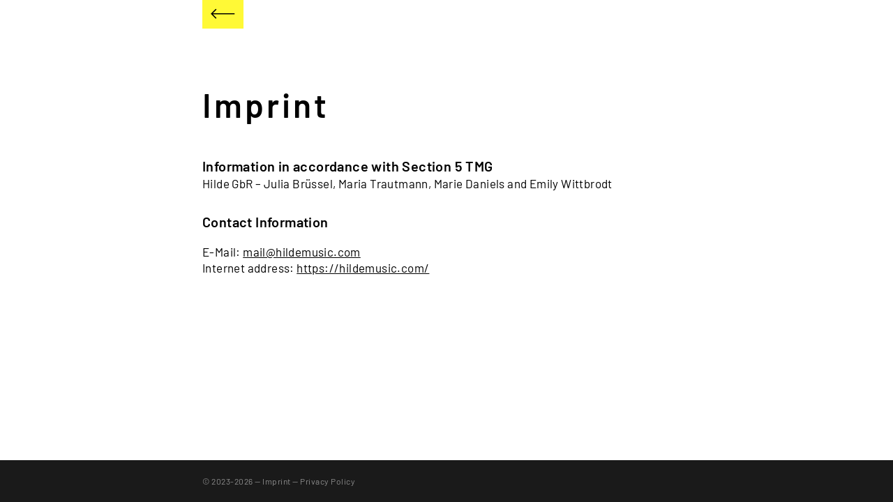

--- FILE ---
content_type: text/html
request_url: https://hildemusic.com/imprint/
body_size: 2152
content:
<!DOCTYPE html>
<html lang="en">
<head><meta charset="utf-8">
<title>Imprint | Hilde</title>
<meta name="description" content="Hilde's music is uniting free improvisation with composed elements">
<meta name="viewport" content="width=device-width, initial-scale=1">
<meta name="theme-color" content="#000">
<meta property="og:site_name" content="Hilde">
<meta property="og:type" content="website">
<meta property="og:image" content="https://hildemusic.com/images/hilde-og-image.jpg">
<link rel="schema.org" href="https://hildemusic.com/content/live-shows-json/"><link rel="preload" as="fetch" crossorigin="anonymous" href="/imprint/_payload.js"><link rel="modulepreload" as="script" crossorigin href="/_nuxt/entry.9dc66433.js"><link rel="preload" as="style" href="/_nuxt/entry.cfd3dbca.css"><link rel="modulepreload" as="script" crossorigin href="/_nuxt/imprint.69fbaf8a.js"><link rel="modulepreload" as="script" crossorigin href="/_nuxt/BackHomeLink.9c14e451.js"><link rel="preload" as="style" href="/_nuxt/BackHomeLink.22af7ed8.css"><link rel="modulepreload" as="script" crossorigin href="/_nuxt/BoxedHeadline.e53dbeab.js"><link rel="preload" as="style" href="/_nuxt/BoxedHeadline.8e1d2220.css"><link rel="modulepreload" as="script" crossorigin href="/_nuxt/fetch.7cf5e7a5.js"><link rel="prefetch" as="style" href="/_nuxt/ContentForErrorPage.2ddfcc0d.css"><link rel="prefetch" as="script" crossorigin href="/_nuxt/error-component.197158aa.js"><link rel="prefetch" as="script" crossorigin href="/_nuxt/ContentForErrorPage.6883733b.js"><link rel="stylesheet" href="/_nuxt/entry.cfd3dbca.css"><link rel="stylesheet" href="/_nuxt/BackHomeLink.22af7ed8.css"><link rel="stylesheet" href="/_nuxt/BoxedHeadline.8e1d2220.css"><style>.page-wrapper[data-v-228c5b62]{min-height:calc(100vh - var(--footer-min-height))}</style><style>.text-data-wrapper[data-v-80fb35c6]{margin-top:33px}@media (min-width:400px){.text-data-wrapper[data-v-80fb35c6]{margin-top:42px}}@media (min-width:700px){.text-data-wrapper[data-v-80fb35c6]{margin-top:51px}}@media (min-width:1400px){.text-data-wrapper[data-v-80fb35c6]{margin-top:60px}}</style><style>footer[data-v-2dcd86a4]{align-items:center;background:#1a1a1a;color:#fff;display:grid;min-height:var(--footer-min-height);padding-bottom:env(safe-area-inset-bottom)}footer.music-player-is-visible[data-v-2dcd86a4]{padding-bottom:calc(env(safe-area-inset-bottom) + 168px)}footer .footer-section[data-v-2dcd86a4]{color:#fff}footer a[data-v-2dcd86a4]{display:inline-block}</style><style>.page-section[data-v-aa2fd5a9]{color:#000;width:100%}.page-section.is-light[data-v-aa2fd5a9]{background:#f1f3f5;color:#000}.page-section.is-dark[data-v-aa2fd5a9]{background:#000;color:#fff}</style><style></style><style>@font-face{font-display:block;font-family:barlow;font-style:normal;font-weight:400;src:url(/_nuxt/barlow-v12-latin-regular.7c9c80a6.woff2) format("woff2"),url(/_nuxt/barlow-v12-latin-regular.027a5686.woff) format("woff")}@font-face{font-display:block;font-family:barlow;font-style:normal;font-weight:600;src:url(/_nuxt/barlow-v12-latin-600.2b14e839.woff2) format("woff2"),url(/_nuxt/barlow-v12-latin-600.44a5e27c.woff) format("woff")}@font-face{font-display:block;font-family:barlow;font-style:italic;font-weight:400;src:url(/_nuxt/barlow-v12-latin-italic.51d01150.woff2) format("woff2"),url(/_nuxt/barlow-v12-latin-italic.07314802.woff) format("woff")}@font-face{font-display:block;font-family:barlow-condensed;font-style:normal;font-weight:400;src:url(/_nuxt/barlow-condensed-v12-latin-regular.af91213c.woff2) format("woff2"),url(/_nuxt/barlow-condensed-v12-latin-regular.cf0c4170.woff) format("woff")}@font-face{font-display:block;font-family:merriweather;font-style:italic;font-weight:300;src:url(/_nuxt/merriweather-v30-latin-300italic.75ca7c01.woff2) format("woff2"),url(/_nuxt/merriweather-v30-latin-300italic.f3ab95d2.woff) format("woff")}.typography-variant-copy[data-v-e41bf3b4]{font-family:barlow,Arial,Helvetica Neue,sans-serif;font-size:17px;font-weight:400;letter-spacing:.4px;line-height:1.4}.typography-variant-copy-big[data-v-e41bf3b4]{font-family:barlow,Arial,Helvetica Neue,sans-serif;font-size:20px;font-weight:400;line-height:1.5}.typography-variant-copy-small[data-v-e41bf3b4],.typography-variant-input[data-v-e41bf3b4]{font-family:barlow,Arial,Helvetica Neue,sans-serif;font-size:15px;font-weight:400;letter-spacing:.4px;line-height:1.5}.typography-variant-copy-tiny[data-v-e41bf3b4]{font-family:barlow,Arial,Helvetica Neue,sans-serif;font-size:12px;font-weight:400;letter-spacing:.5px;line-height:1.5}.typography-variant-headline[data-v-e41bf3b4]{font-size:48px;letter-spacing:4px;line-height:48px}.typography-variant-headline[data-v-e41bf3b4],.typography-variant-headline-2[data-v-e41bf3b4]{font-family:barlow,Arial,Helvetica Neue,sans-serif;font-weight:600}.typography-variant-headline-2[data-v-e41bf3b4]{font-size:24px;letter-spacing:0;line-height:24px}.typography-variant-headline-3[data-v-e41bf3b4]{font-family:barlow,Arial,Helvetica Neue,sans-serif;font-size:17px;font-weight:400;letter-spacing:.4px;line-height:17px}.typography-variant-label[data-v-e41bf3b4]{font-family:barlow,Arial,Helvetica Neue,sans-serif;font-size:14px;font-weight:600;letter-spacing:.5px;line-height:14px;text-transform:uppercase}.typography-variant-navigation-item[data-v-e41bf3b4]{font-family:barlow,Arial,Helvetica Neue,sans-serif;font-size:19px;font-weight:400;line-height:22px}.typography-variant-navigation-item-active[data-v-e41bf3b4]{font-family:barlow,Arial,Helvetica Neue,sans-serif;font-size:22px;font-weight:600;line-height:22px}.typography-variant-button[data-v-e41bf3b4]{font-family:barlow,Arial,Helvetica Neue,sans-serif;font-size:16px;font-weight:600;letter-spacing:-.5px;line-height:16px}.typography-variant-copy-condensed[data-v-e41bf3b4]{font-family:barlow-condensed,Arial,Helvetica Neue,sans-serif;font-size:15.5px;font-weight:300;letter-spacing:.3px;line-height:22px}.typography-variant-copy-serif[data-v-e41bf3b4]{font-family:merriweather,Times New Roman,Times,serif;font-size:15.5px;font-style:italic;font-weight:300;line-height:25px}.weight-600[data-v-e41bf3b4],.weight-bold[data-v-e41bf3b4]{font-weight:600}.weight-400[data-v-e41bf3b4]{font-weight:400}.style-italic[data-v-e41bf3b4]{font-style:italic}</style></head>
<body ><div id="__nuxt"><!--[--><div class="page-wrapper" data-v-228c5b62><!--[--><!--[--><section class="page-section" data-v-80fb35c6 data-v-265fc5b9 data-v-aa2fd5a9><!--[--><div class="container is-default" data-v-265fc5b9 data-v-abaf2923><!--[--><a href="/" class="" data-v-265fc5b9><div class="boxed-headline back-home-link" data-v-265fc5b9 data-v-630f45e8><h2 class="typography-variant-headline-3" data-v-630f45e8 data-v-e41bf3b4><!--[--><!--[--><svg width="35" height="15" viewbox="0 0 35 15" xmlns="http://www.w3.org/2000/svg" class="back-arrow-icon" data-v-265fc5b9 data-v-fd41ddea><path d="M1.5 7.75h30.75m-4.5 6 6-6-6-6" stroke="#000" stroke-width="1.5" fill="none" fill-rule="evenodd" stroke-linecap="square" data-v-fd41ddea></path></svg><!--]--><!--]--></h2></div></a><!--]--></div><!--]--></section><section class="page-section padding-2 section-one" data-v-80fb35c6 data-v-aa2fd5a9><!--[--><div class="container is-default styled-text typography-variant-copy" data-v-80fb35c6 data-v-abaf2923><!--[--><div class="text" data-v-80fb35c6><h1 class="typography-variant-headline" data-v-80fb35c6 data-v-e41bf3b4><!--[-->Imprint<!--]--></h1><div class="text-data-wrapper" data-v-80fb35c6>
<h3 class="wp-block-heading">Information in accordance with Section 5 TMG</h3>



<p>Hilde GbR – Julia Brüssel, Maria Trautmann, Marie Daniels and Emily Wittbrodt</p>



<h3 class="wp-block-heading">Contact Information</h3>



<p>E-Mail: <a href="mailto:mail@hildemusic.com">mail@hildemusic.com</a><br>Internet address:&nbsp;<a href="https://hildemusic.com/">https://hildemusic.com/</a></p>
</div></div><!--]--></div><!--]--></section><!--]--><!--]--><!----></div><footer class="" data-v-228c5b62 data-v-2dcd86a4><section class="page-section footer-section" data-v-2dcd86a4 data-v-aa2fd5a9><!--[--><div class="container is-default" data-v-2dcd86a4 data-v-abaf2923><!--[--><span class="typography-variant-copy-tiny opacity-level-3" data-v-2dcd86a4 data-v-e41bf3b4><!--[--> © 2023-2025 — <a aria-current="page" href="/imprint" class="router-link-active router-link-exact-active" data-v-2dcd86a4> Imprint </a> — <a href="/privacy-policy" class="" data-v-2dcd86a4> Privacy Policy </a><!--]--></span><!--]--></div><!--]--></section></footer><!--]--></div><script type="module">import p from "/imprint/_payload.js";window.__NUXT__={...p,...((function(a){return {state:{},_errors:{zkZl00028Q:a},serverRendered:true,pinia:{musicPlayer:{isVisible:false,bandcampEmbedCode:a}},prerenderedAt:1753696408728,config:{public:{},app:{baseURL:"\u002F",buildAssetsDir:"\u002F_nuxt\u002F",cdnURL:""}}}}(null)))}</script><script type="module" src="/_nuxt/entry.9dc66433.js" crossorigin></script></body>
</html>

--- FILE ---
content_type: text/css
request_url: https://hildemusic.com/_nuxt/entry.cfd3dbca.css
body_size: 2245
content:
@font-face{font-display:block;font-family:barlow;font-style:normal;font-weight:400;src:url(./barlow-v12-latin-regular.7c9c80a6.woff2) format("woff2"),url(./barlow-v12-latin-regular.027a5686.woff) format("woff")}@font-face{font-display:block;font-family:barlow;font-style:normal;font-weight:600;src:url(./barlow-v12-latin-600.2b14e839.woff2) format("woff2"),url(./barlow-v12-latin-600.44a5e27c.woff) format("woff")}@font-face{font-display:block;font-family:barlow;font-style:italic;font-weight:400;src:url(./barlow-v12-latin-italic.51d01150.woff2) format("woff2"),url(./barlow-v12-latin-italic.07314802.woff) format("woff")}@font-face{font-display:block;font-family:barlow-condensed;font-style:normal;font-weight:400;src:url(./barlow-condensed-v12-latin-regular.af91213c.woff2) format("woff2"),url(./barlow-condensed-v12-latin-regular.cf0c4170.woff) format("woff")}@font-face{font-display:block;font-family:merriweather;font-style:italic;font-weight:300;src:url(./merriweather-v30-latin-300italic.75ca7c01.woff2) format("woff2"),url(./merriweather-v30-latin-300italic.f3ab95d2.woff) format("woff")}@font-face{font-display:block;font-family:barlow;font-style:normal;font-weight:400;src:url(./barlow-v12-latin-regular.7c9c80a6.woff2) format("woff2"),url(./barlow-v12-latin-regular.027a5686.woff) format("woff")}@font-face{font-display:block;font-family:barlow;font-style:normal;font-weight:600;src:url(./barlow-v12-latin-600.2b14e839.woff2) format("woff2"),url(./barlow-v12-latin-600.44a5e27c.woff) format("woff")}@font-face{font-display:block;font-family:barlow;font-style:italic;font-weight:400;src:url(./barlow-v12-latin-italic.51d01150.woff2) format("woff2"),url(./barlow-v12-latin-italic.07314802.woff) format("woff")}@font-face{font-display:block;font-family:barlow-condensed;font-style:normal;font-weight:400;src:url(./barlow-condensed-v12-latin-regular.af91213c.woff2) format("woff2"),url(./barlow-condensed-v12-latin-regular.cf0c4170.woff) format("woff")}@font-face{font-display:block;font-family:merriweather;font-style:italic;font-weight:300;src:url(./merriweather-v30-latin-300italic.75ca7c01.woff2) format("woff2"),url(./merriweather-v30-latin-300italic.f3ab95d2.woff) format("woff")}input::-moz-placeholder{font-family:barlow,Arial,Helvetica Neue,sans-serif;font-size:17px;font-weight:400;letter-spacing:.4px;line-height:1.4}.typography-variant-copy,input,input::placeholder,textarea{font-family:barlow,Arial,Helvetica Neue,sans-serif;font-size:17px;font-weight:400;letter-spacing:.4px;line-height:1.4}.typography-variant-copy-big{font-family:barlow,Arial,Helvetica Neue,sans-serif;font-size:20px;font-weight:400;line-height:1.5}.typography-variant-copy-small,.typography-variant-input{font-family:barlow,Arial,Helvetica Neue,sans-serif;font-size:15px;font-weight:400;letter-spacing:.4px;line-height:1.5}.typography-variant-copy-tiny{font-family:barlow,Arial,Helvetica Neue,sans-serif;font-size:12px;font-weight:400;letter-spacing:.5px;line-height:1.5}.typography-variant-headline{font-size:48px;letter-spacing:4px;line-height:48px}.typography-variant-headline,.typography-variant-headline-2{font-family:barlow,Arial,Helvetica Neue,sans-serif;font-weight:600}.typography-variant-headline-2{font-size:24px;letter-spacing:0;line-height:24px}.typography-variant-headline-3{font-family:barlow,Arial,Helvetica Neue,sans-serif;font-size:17px;font-weight:400;letter-spacing:.4px;line-height:17px}.typography-variant-label{font-family:barlow,Arial,Helvetica Neue,sans-serif;font-size:14px;font-weight:600;letter-spacing:.5px;line-height:14px;text-transform:uppercase}.typography-variant-navigation-item{font-family:barlow,Arial,Helvetica Neue,sans-serif;font-size:19px;font-weight:400;line-height:22px}.typography-variant-navigation-item-active{font-family:barlow,Arial,Helvetica Neue,sans-serif;font-size:22px;font-weight:600;line-height:22px}.typography-variant-button,button,input[type=button],input[type=reset],input[type=submit]{font-family:barlow,Arial,Helvetica Neue,sans-serif;font-size:16px;font-weight:600;letter-spacing:-.5px;line-height:16px}.typography-variant-copy-condensed{font-family:barlow-condensed,Arial,Helvetica Neue,sans-serif;font-size:15.5px;font-weight:300;letter-spacing:.3px;line-height:22px}.typography-variant-copy-serif{font-family:merriweather,Times New Roman,Times,serif;font-size:15.5px;font-style:italic;font-weight:300;line-height:25px}.weight-600,.weight-bold{font-weight:600}.weight-400{font-weight:400}.style-italic{font-style:italic}button,fieldset,input,label,select,textarea{background:none;border:0;display:inline-block;line-height:1;margin:0;padding:0;vertical-align:middle;white-space:normal}input::-moz-placeholder{border-radius:1px;box-sizing:border-box}input,input::placeholder,textarea{border-radius:1px;box-sizing:border-box}input:focus{outline:0}button,input[type=button],input[type=checkbox],input[type=radio],input[type=reset],input[type=submit],select{box-sizing:border-box}input[type=checkbox],input[type=radio]{border-radius:1.5px;margin-right:6px;min-height:9px;min-width:9px}input[type=search]{-webkit-appearance:textfield;-moz-appearance:textfield;appearance:textfield;box-sizing:border-box}::-webkit-search-decoration{display:none}button,input[type=button],input[type=reset],input[type=submit]{color:#fff}.is-light button,.is-light input[type=button],.is-light input[type=reset],.is-light input[type=submit]{color:#000}::-webkit-file-upload-button{background:none;border:0;padding:0}textarea{overflow:auto}select[multiple],textarea{vertical-align:top}*{box-sizing:border-box;margin:0;padding:0}body{min-height:100vh}a{color:inherit;text-decoration:none}img{display:block;max-width:100%}h1,h2,h3,h4,h5,h6{margin:0}li{list-style:none}body,html{-webkit-font-smoothing:antialiased;-moz-osx-font-smoothing:grayscale;-webkit-tap-highlight-color:transparent;--footer-min-height:calc(env(safe-area-inset-bottom) + 60px)}.margin-0{margin-top:110px}@media (min-width:400px){.margin-0{margin-top:140px}}@media (min-width:700px){.margin-0{margin-top:170px}}@media (min-width:1400px){.margin-0{margin-top:200px}}.padding-0{padding-bottom:110px;padding-top:110px}@media (min-width:400px){.padding-0{padding-bottom:140px;padding-top:140px}}@media (min-width:700px){.padding-0{padding-bottom:170px;padding-top:170px}}@media (min-width:1400px){.padding-0{padding-bottom:200px;padding-top:200px}}.margin-1{margin-top:82.5px}@media (min-width:400px){.margin-1{margin-top:105px}}@media (min-width:700px){.margin-1{margin-top:127.5px}}@media (min-width:1400px){.margin-1{margin-top:150px}}.padding-1{padding-bottom:82.5px;padding-top:82.5px}@media (min-width:400px){.padding-1{padding-bottom:105px;padding-top:105px}}@media (min-width:700px){.padding-1{padding-bottom:127.5px;padding-top:127.5px}}@media (min-width:1400px){.padding-1{padding-bottom:150px;padding-top:150px}}.margin-2{margin-top:55px}@media (min-width:400px){.margin-2{margin-top:70px}}@media (min-width:700px){.margin-2{margin-top:85px}}@media (min-width:1400px){.margin-2{margin-top:100px}}.padding-2{padding-bottom:55px;padding-top:55px}@media (min-width:400px){.padding-2{padding-bottom:70px;padding-top:70px}}@media (min-width:700px){.padding-2{padding-bottom:85px;padding-top:85px}}@media (min-width:1400px){.padding-2{padding-bottom:100px;padding-top:100px}}.margin-3{margin-top:44px}@media (min-width:400px){.margin-3{margin-top:56px}}@media (min-width:700px){.margin-3{margin-top:68px}}@media (min-width:1400px){.margin-3{margin-top:80px}}.padding-3{padding-bottom:44px;padding-top:44px}@media (min-width:400px){.padding-3{padding-bottom:56px;padding-top:56px}}@media (min-width:700px){.padding-3{padding-bottom:68px;padding-top:68px}}@media (min-width:1400px){.padding-3{padding-bottom:80px;padding-top:80px}}.margin-4{margin-top:33px}@media (min-width:400px){.margin-4{margin-top:42px}}@media (min-width:700px){.margin-4{margin-top:51px}}@media (min-width:1400px){.margin-4{margin-top:60px}}.padding-4{padding-bottom:33px;padding-top:33px}@media (min-width:400px){.padding-4{padding-bottom:42px;padding-top:42px}}@media (min-width:700px){.padding-4{padding-bottom:51px;padding-top:51px}}@media (min-width:1400px){.padding-4{padding-bottom:60px;padding-top:60px}}.margin-5{margin-top:22px}@media (min-width:400px){.margin-5{margin-top:28px}}@media (min-width:700px){.margin-5{margin-top:34px}}@media (min-width:1400px){.margin-5{margin-top:40px}}.padding-5{padding-bottom:22px;padding-top:22px}@media (min-width:400px){.padding-5{padding-bottom:28px;padding-top:28px}}@media (min-width:700px){.padding-5{padding-bottom:34px;padding-top:34px}}@media (min-width:1400px){.padding-5{padding-bottom:40px;padding-top:40px}}.margin-6{margin-top:11px}@media (min-width:400px){.margin-6{margin-top:14px}}@media (min-width:700px){.margin-6{margin-top:17px}}@media (min-width:1400px){.margin-6{margin-top:20px}}.padding-6{padding-bottom:11px;padding-top:11px}@media (min-width:400px){.padding-6{padding-bottom:14px;padding-top:14px}}@media (min-width:700px){.padding-6{padding-bottom:17px;padding-top:17px}}@media (min-width:1400px){.padding-6{padding-bottom:20px;padding-top:20px}}.opacity-level-1{opacity:1}.opacity-level-2{opacity:.7}.opacity-level-3{opacity:.5}.opacity-level-4{opacity:.12}.opacity-level-icon{opacity:.2}.container{padding-left:var(--padding-horz);padding-right:var(--padding-horz);width:100%}.container,.container.is-default{--padding-horz:24px}@media (min-width:748px){.container.is-default{--padding-horz:calc(50vw - 350px)}}.container.is-small{--padding-horz:24px}@media (min-width:648px){.container.is-small{--padding-horz:calc(50vw - 300px)}}.container.is-large{--padding-horz:24px}@media (min-width:1048px){.container.is-large{--padding-horz:calc(50vw - 500px)}}.container.is-media-item-large{--padding-horz:24px}@media (min-width:648px){.container.is-media-item-large{--padding-horz:calc(50vw - 300px)}}.container.is-media-item-small{--padding-horz:24px}@media (min-width:448px){.container.is-media-item-small{--padding-horz:calc(50vw - 200px)}}.typography-variant-headline+.typography-variant-copy,.typography-variant-headline+.typography-variant-copy-big,.typography-variant-headline+.typography-variant-copy-small{margin-top:11px}@media (min-width:400px){.typography-variant-headline+.typography-variant-copy,.typography-variant-headline+.typography-variant-copy-big,.typography-variant-headline+.typography-variant-copy-small{margin-top:14px}}@media (min-width:700px){.typography-variant-headline+.typography-variant-copy,.typography-variant-headline+.typography-variant-copy-big,.typography-variant-headline+.typography-variant-copy-small{margin-top:17px}}@media (min-width:1400px){.typography-variant-headline+.typography-variant-copy,.typography-variant-headline+.typography-variant-copy-big,.typography-variant-headline+.typography-variant-copy-small{margin-top:20px}}.styled-text p:not(:first-of-type){margin-top:18px}.styled-text a{text-decoration:underline}.styled-text h2:not(:first-of-type),.styled-text h3:not(:first-of-type){margin-top:30px}.close-icon[data-v-187b8448]{cursor:pointer;height:48px;position:relative;width:48px}.close-icon-part[data-v-187b8448]{background:#fff;height:2px;left:50%;position:absolute;top:50%;transform:translate(-50%,-50%);width:24px}.close-icon-part.part-1[data-v-187b8448]{transform:translate(-50%,-50%) rotate(45deg)}.close-icon-part.part-2[data-v-187b8448]{transform:translate(-50%,-50%) rotate(-45deg)}.music-player[data-v-4e6ef049]{bottom:0;left:0;padding-bottom:env(safe-area-inset-bottom);position:fixed;right:0;z-index:1000}@media (max-width:599px){.container[data-v-4e6ef049]{padding-left:0;padding-right:0}}.player-content-wrapper[data-v-4e6ef049]{align-items:center;background:#fff936;box-shadow:0 -20px 50px -15px #0003;display:grid;gap:6px;grid-template-columns:1fr 48px;height:132px;justify-content:stretch;max-width:600px;padding:6px}.bandcamp-player[data-v-4e6ef049]{background:#333;height:100%;max-height:132px;overflow:hidden;width:100%}.bandcamp-player-embed[data-v-4e6ef049]{border:0;height:100%;width:100%}.player-sub-buttons[data-v-4e6ef049]{display:grid;grid-auto-flow:column}.player-sub-item[data-v-4e6ef049]{align-items:center;display:grid;justify-content:center}.close-icon-wrapper[data-v-4e6ef049]{align-items:center;align-self:stretch;background:#000;cursor:pointer;display:grid}@font-face{font-display:block;font-family:barlow;font-style:normal;font-weight:400;src:url(./barlow-v12-latin-regular.7c9c80a6.woff2) format("woff2"),url(./barlow-v12-latin-regular.027a5686.woff) format("woff")}@font-face{font-display:block;font-family:barlow;font-style:normal;font-weight:600;src:url(./barlow-v12-latin-600.2b14e839.woff2) format("woff2"),url(./barlow-v12-latin-600.44a5e27c.woff) format("woff")}@font-face{font-display:block;font-family:barlow;font-style:italic;font-weight:400;src:url(./barlow-v12-latin-italic.51d01150.woff2) format("woff2"),url(./barlow-v12-latin-italic.07314802.woff) format("woff")}@font-face{font-display:block;font-family:barlow-condensed;font-style:normal;font-weight:400;src:url(./barlow-condensed-v12-latin-regular.af91213c.woff2) format("woff2"),url(./barlow-condensed-v12-latin-regular.cf0c4170.woff) format("woff")}@font-face{font-display:block;font-family:merriweather;font-style:italic;font-weight:300;src:url(./merriweather-v30-latin-300italic.75ca7c01.woff2) format("woff2"),url(./merriweather-v30-latin-300italic.f3ab95d2.woff) format("woff")}.typography-variant-copy[data-v-e41bf3b4]{font-family:barlow,Arial,Helvetica Neue,sans-serif;font-size:17px;font-weight:400;letter-spacing:.4px;line-height:1.4}.typography-variant-copy-big[data-v-e41bf3b4]{font-family:barlow,Arial,Helvetica Neue,sans-serif;font-size:20px;font-weight:400;line-height:1.5}.typography-variant-copy-small[data-v-e41bf3b4],.typography-variant-input[data-v-e41bf3b4]{font-family:barlow,Arial,Helvetica Neue,sans-serif;font-size:15px;font-weight:400;letter-spacing:.4px;line-height:1.5}.typography-variant-copy-tiny[data-v-e41bf3b4]{font-family:barlow,Arial,Helvetica Neue,sans-serif;font-size:12px;font-weight:400;letter-spacing:.5px;line-height:1.5}.typography-variant-headline[data-v-e41bf3b4]{font-size:48px;letter-spacing:4px;line-height:48px}.typography-variant-headline[data-v-e41bf3b4],.typography-variant-headline-2[data-v-e41bf3b4]{font-family:barlow,Arial,Helvetica Neue,sans-serif;font-weight:600}.typography-variant-headline-2[data-v-e41bf3b4]{font-size:24px;letter-spacing:0;line-height:24px}.typography-variant-headline-3[data-v-e41bf3b4]{font-family:barlow,Arial,Helvetica Neue,sans-serif;font-size:17px;font-weight:400;letter-spacing:.4px;line-height:17px}.typography-variant-label[data-v-e41bf3b4]{font-family:barlow,Arial,Helvetica Neue,sans-serif;font-size:14px;font-weight:600;letter-spacing:.5px;line-height:14px;text-transform:uppercase}.typography-variant-navigation-item[data-v-e41bf3b4]{font-family:barlow,Arial,Helvetica Neue,sans-serif;font-size:19px;font-weight:400;line-height:22px}.typography-variant-navigation-item-active[data-v-e41bf3b4]{font-family:barlow,Arial,Helvetica Neue,sans-serif;font-size:22px;font-weight:600;line-height:22px}.typography-variant-button[data-v-e41bf3b4]{font-family:barlow,Arial,Helvetica Neue,sans-serif;font-size:16px;font-weight:600;letter-spacing:-.5px;line-height:16px}.typography-variant-copy-condensed[data-v-e41bf3b4]{font-family:barlow-condensed,Arial,Helvetica Neue,sans-serif;font-size:15.5px;font-weight:300;letter-spacing:.3px;line-height:22px}.typography-variant-copy-serif[data-v-e41bf3b4]{font-family:merriweather,Times New Roman,Times,serif;font-size:15.5px;font-style:italic;font-weight:300;line-height:25px}.weight-600[data-v-e41bf3b4],.weight-bold[data-v-e41bf3b4]{font-weight:600}.weight-400[data-v-e41bf3b4]{font-weight:400}.style-italic[data-v-e41bf3b4]{font-style:italic}.page-section[data-v-aa2fd5a9]{color:#000;width:100%}.page-section.is-light[data-v-aa2fd5a9]{background:#f1f3f5;color:#000}.page-section.is-dark[data-v-aa2fd5a9]{background:#000;color:#fff}footer[data-v-2dcd86a4]{align-items:center;background:#1a1a1a;color:#fff;display:grid;min-height:var(--footer-min-height);padding-bottom:env(safe-area-inset-bottom)}footer.music-player-is-visible[data-v-2dcd86a4]{padding-bottom:calc(env(safe-area-inset-bottom) + 168px)}footer .footer-section[data-v-2dcd86a4]{color:#fff}footer a[data-v-2dcd86a4]{display:inline-block}.page-wrapper[data-v-228c5b62]{min-height:calc(100vh - var(--footer-min-height))}


--- FILE ---
content_type: text/css
request_url: https://hildemusic.com/_nuxt/BackHomeLink.22af7ed8.css
body_size: 27
content:
.back-home-link[data-v-265fc5b9]{align-items:center;display:inline-grid;gap:12px;grid-auto-flow:column}.back-arrow-icon[data-v-265fc5b9]{max-width:35px;transform:scaleX(-1)}


--- FILE ---
content_type: text/css
request_url: https://hildemusic.com/_nuxt/BoxedHeadline.8e1d2220.css
body_size: 63
content:
svg[data-v-fd41ddea]{height:100%;width:100%}.boxed-headline[data-v-630f45e8]{margin-left:0}@media (min-width:400px){.boxed-headline[data-v-630f45e8]{margin-left:0}}.boxed-headline h2[data-v-630f45e8]{background:#fff936;display:inline-block;padding:12px;text-transform:lowercase}


--- FILE ---
content_type: text/css
request_url: https://hildemusic.com/_nuxt/imprint.c6534754.css
body_size: -8
content:
.text-data-wrapper[data-v-80fb35c6]{margin-top:33px}@media (min-width:400px){.text-data-wrapper[data-v-80fb35c6]{margin-top:42px}}@media (min-width:700px){.text-data-wrapper[data-v-80fb35c6]{margin-top:51px}}@media (min-width:1400px){.text-data-wrapper[data-v-80fb35c6]{margin-top:60px}}


--- FILE ---
content_type: text/css
request_url: https://hildemusic.com/_nuxt/privacy-policy.f408cee7.css
body_size: -9
content:
.text-data-wrapper[data-v-1b2f7cd3]{margin-top:33px}@media (min-width:400px){.text-data-wrapper[data-v-1b2f7cd3]{margin-top:42px}}@media (min-width:700px){.text-data-wrapper[data-v-1b2f7cd3]{margin-top:51px}}@media (min-width:1400px){.text-data-wrapper[data-v-1b2f7cd3]{margin-top:60px}}


--- FILE ---
content_type: text/css
request_url: https://hildemusic.com/_nuxt/index.a903ffcb.css
body_size: 3033
content:
.nav-link.is-active[data-v-f522036b]{color:#fff936}.page-navigation[data-v-76a4f786]{background:#000;color:#fff;padding-bottom:18px;padding-top:calc(18px + env(safe-area-inset-top));position:sticky;top:-1px;z-index:900}[data-v-76a4f786] .nav-link{padding:6px 12px}[data-v-76a4f786] .nav-link:first-child{padding-left:0}img[data-v-48aabef3]{display:block;height:auto;-webkit-user-select:none;-moz-user-select:none;user-select:none;width:100%}img.lazyload[data-v-48aabef3]{opacity:0}img.cover[data-v-48aabef3]{height:100%;-o-object-fit:cover;object-fit:cover}img.is-rounded[data-v-48aabef3]{border-radius:6px}img.has-lazyload-effect[data-v-48aabef3]{transition:opacity .8s ease-out}.caption[data-v-48aabef3]{display:block;padding-left:6px}.decorated-image[data-v-6dec8aa9]{position:relative}.decoration[data-v-6dec8aa9]{z-index:10}.decoration[data-v-6dec8aa9],.line[data-v-6dec8aa9]{position:absolute}.line.horizontal[data-v-6dec8aa9]{height:3px;width:144px}.line.vertical[data-v-6dec8aa9]{height:102px;width:3px}.decoration-top[data-v-6dec8aa9]{left:12px;top:-12px}.decoration-top .line[data-v-6dec8aa9]{background:#000}.decoration-bottom[data-v-6dec8aa9]{bottom:-12px;right:12px}.decoration-bottom .line[data-v-6dec8aa9]{background:#fff;bottom:0;right:0}.decoration-bottom .line.vertical[data-v-6dec8aa9]{height:72px}.decoration-bottom .line.horizontal[data-v-6dec8aa9]{width:180px}.above-the-fold[data-v-818ed836]{padding-bottom:33px;position:relative}@media (min-width:400px){.above-the-fold[data-v-818ed836]{padding-bottom:42px}}@media (min-width:700px){.above-the-fold[data-v-818ed836]{padding-bottom:51px}}@media (min-width:1400px){.above-the-fold[data-v-818ed836]{padding-bottom:60px}}@media (max-width:1023px){.above-the-fold[data-v-818ed836]{padding-top:calc(env(safe-area-inset-top) + 10vw)}}@media (min-width:1024px){.above-the-fold[data-v-818ed836]{padding-top:calc(env(safe-area-inset-top) + 50px)}}.above-the-fold[data-v-818ed836]:after{background:#000;bottom:-1px;content:"";display:block;left:0;position:absolute;width:100%}@media (max-width:1023px){.above-the-fold[data-v-818ed836]:after{height:20vw}}@media (min-width:1024px){.above-the-fold[data-v-818ed836]:after{height:140px}}.above-the-fold[data-v-818ed836] h1{text-transform:lowercase}.content[data-v-818ed836]{position:relative;z-index:10}.main-headline[data-v-818ed836]{padding-left:24px;-webkit-user-select:none;-moz-user-select:none;user-select:none}.image-wrapper[data-v-818ed836]{margin-top:33px;max-width:600px}@media (min-width:400px){.image-wrapper[data-v-818ed836]{margin-top:42px}}@media (min-width:700px){.image-wrapper[data-v-818ed836]{margin-top:51px}}@media (min-width:1400px){.image-wrapper[data-v-818ed836]{margin-top:60px}}@media (min-width:1024px){.image-wrapper[data-v-818ed836]{margin-top:40px}}.play-icon[data-v-9412c8ca]{height:100%}.youtube-video[data-v-a0cf29eb]{position:relative;-webkit-user-select:none;-moz-user-select:none;user-select:none;width:100%}.youtube-video-wrap[data-v-a0cf29eb]{background:#000;overflow:hidden;position:relative}.youtube-video-wrap[data-v-a0cf29eb]:after{content:"";display:block;padding-bottom:56.25%;width:100%}.aspect-ratio2 .youtube-video-wrap[data-v-a0cf29eb]:after{content:"";display:block;padding-bottom:75%;width:100%}.active .youtube-video-wrap[data-v-a0cf29eb]{transform:translateZ(0)}.embed-youtube-video[data-v-a0cf29eb],.preview-image-container[data-v-a0cf29eb]{bottom:0;left:0;position:absolute;right:0;top:0}.preview-image-container img[data-v-a0cf29eb]{height:100%;margin:0!important;-o-object-fit:cover;object-fit:cover;transition:opacity 1s ease-out;width:100%}@media (hover:hover) and (pointer:fine){.preview-image-container[data-v-a0cf29eb]{cursor:pointer}.preview-image-container .play-button[data-v-a0cf29eb],.preview-image-container img[data-v-a0cf29eb]{transition:all .6s cubic-bezier(.32,.01,.15,1);transition-delay:.08s}.preview-image-container:hover img[data-v-a0cf29eb]{filter:brightness(1.1) saturate(1.1);transform:scale(1.015)}.preview-image-container:hover .play-button[data-v-a0cf29eb]{background:rgba(26,26,26,.7);transform:translate(-50%,-50%) scale(1.1)}}.video-title[data-v-a0cf29eb]{bottom:12px;color:#fff;left:12px;position:absolute;z-index:1}.invert-colors .video-title[data-v-a0cf29eb]{color:#000}@media (max-width:699px){.video-title .typography-variant-headline2[data-v-a0cf29eb]{font-size:4vw;letter-spacing:.2vw}}@media (max-width:399px){.video-title[data-v-a0cf29eb]{bottom:6px;left:6px}}.embed-youtube-video[data-v-a0cf29eb]{height:100%;width:100%}.play-button[data-v-a0cf29eb]{background:rgba(0,0,0,.38);left:50%;max-width:72px;position:absolute;top:50%;transform:translate(-50%,-50%);width:15vw;z-index:2}.play-button[data-v-a0cf29eb]:after{content:"";display:block;padding-bottom:100%;width:100%}@media (max-width:699px){.play-button[data-v-a0cf29eb]{width:19vw}}@media (max-width:399px){.play-button[data-v-a0cf29eb]{width:28vw}}.invert-colors .play-button[data-v-a0cf29eb]{background:hsla(0,0%,100%,.38)}.play-icon[data-v-a0cf29eb]{left:50%;position:absolute;top:50%;transform:translate(-38%,-50%);width:35%}.caption[data-v-a0cf29eb]{padding-left:6px}.slider-media-item[data-v-ddaba616]{--overhang:0;min-width:calc(100% - 72px);-webkit-user-select:none;-moz-user-select:none;user-select:none}.slider-media-item[data-v-ddaba616]:not(:first-child){margin-left:15px}@media (min-width:400px) and (max-width:699px){.slider-media-item[data-v-ddaba616]{min-width:calc(100% - 72px)}}@media (min-width:400px) and (max-width:1023px){.slider-media-item[data-v-ddaba616]:not(:first-child){margin-left:18px}}@media (min-width:700px) and (max-width:1023px){.slider-media-item[data-v-ddaba616]{min-width:50vw}}@media (min-width:1024px){.slider-media-item[data-v-ddaba616]:not(.is-small){max-width:600px;min-width:600px}.slider-media-item[data-v-ddaba616]:not(.is-small):not(:first-child){margin-left:18px}}@media (min-width:1200px) and (max-width:1360px){.slider-media-item[data-v-ddaba616]:not(.is-small){min-width:582px}}@media (min-width:1024px){.slider-media-item.is-small[data-v-ddaba616]{max-width:400px;min-width:400px}.slider-media-item.is-small[data-v-ddaba616]:not(:first-child){margin-left:36px}}@media (min-width:800px) and (max-width:960px){.slider-media-item.is-small[data-v-ddaba616]{min-width:382px}}.slider-media-item .transform-wrapper[data-v-ddaba616]{--offset:24px;display:block;transform:translate(var(--offset));width:100%}@media (min-width:748px){.slider-media-item .transform-wrapper[data-v-ddaba616]{--offset:calc(50vw - 350px)}}@media (hover:hover) and (pointer:fine){.slider-media-item .transform-wrapper[data-v-ddaba616]:hover{cursor:pointer}}.slider-media-item .transform-wrapper .text[data-v-ddaba616]{align-items:flex-end;display:flex}.slider-media-item .transform-wrapper .text .headline-with-arrow[data-v-ddaba616]{align-items:baseline;display:flex}.slider-media-item .transform-wrapper .text .arrow[data-v-ddaba616]{margin-left:9px}@media (max-width:699px){.slider-media-item .transform-wrapper .text .arrow[data-v-ddaba616]{height:14px;margin-left:3px}}.slider-media-item .transform-wrapper .media[data-v-ddaba616]{margin-left:calc(var(--overhang)*-1);margin-right:calc(var(--overhang)*-1);overflow:hidden;width:calc(100% + var(--overhang)*2)}.slider-media-item .transform-wrapper .media img[data-v-ddaba616]{width:100%}.slider-media-item .transform-wrapper .text+.media[data-v-ddaba616]{margin-top:24px}@media (min-width:400px){.slider-media-item .transform-wrapper[data-v-ddaba616]{--overhang:0}}@media (hover:hover) and (pointer:fine){.slider-media-item .transform-wrapper.has-hover-animations .media[data-v-ddaba616]{will-change:transform}.slider-media-item .transform-wrapper.has-hover-animations .arrow[data-v-ddaba616],.slider-media-item .transform-wrapper.has-hover-animations[data-v-ddaba616] img{transition:all .6s cubic-bezier(.32,.01,.15,1);transition-delay:.08s}.slider-media-item .transform-wrapper.has-hover-animations[data-v-ddaba616]:hover img{filter:brightness(1.1) saturate(1.1);transform:scale(1.015)}.slider-media-item .transform-wrapper.has-hover-animations:hover .arrow[data-v-ddaba616]{transform:translate(24px)}}.navigation-arrow svg[data-v-1b4e4edd]{height:100%;width:100%}.slider[data-v-27a7d210]{overflow:hidden}.slider .scroller[data-v-27a7d210]{-webkit-overflow-scrolling:touch;display:flex;margin-bottom:-92px;max-width:100%;overflow-x:scroll;padding-bottom:92px}.slider .scroller[data-v-27a7d210]:not(.disable-scroll-snap){scroll-snap-type:x mandatory}.slider .scroller[data-v-27a7d210] .slider-media-item{scroll-snap-align:start}.slider.is-padded .scroller[data-v-27a7d210]:after{content:"";display:block;min-width:24px;padding-right:24px}@media (min-width:748px){.slider.is-padded .scroller[data-v-27a7d210]:after{min-width:calc(50vw - 350px)}}@media (max-width:699px){.slider.is-padded .scroller[data-v-27a7d210]:after{padding-right:48px}}@media (min-width:1024px){.slider.is-padded .scroller[data-v-27a7d210]:after{padding-right:24px}}.slider .navigation[data-v-27a7d210]{align-items:flex-end;display:flex;height:72px;justify-content:flex-end;padding-right:0;position:relative;z-index:2}@media (max-width:699px){.slider .navigation[data-v-27a7d210]{display:none!important}.slider .navigation.navigation-has-slider-subline[data-v-27a7d210]{display:flex!important}}.slider .navigation .slider-subline[data-v-27a7d210]{align-items:center;display:flex;flex:0 0 80%;height:48px}@media (max-width:699px){.slider .navigation .slider-subline[data-v-27a7d210]{flex:0 0 100%}}.slider .navigation .nav-items[data-v-27a7d210]{display:flex;flex:0 0 20%;justify-content:flex-end;transform:translate(-26px)}@media (max-width:699px){.slider .navigation .nav-items[data-v-27a7d210]{display:none!important}}.slider .navigation .nav-item[data-v-27a7d210]{align-items:center;display:flex;height:48px;justify-content:center;width:48px}.slider .navigation .nav-item .icon[data-v-27a7d210]{height:18px;width:18px}.slider .navigation .nav-item:first-child .icon[data-v-27a7d210]{transform:scale(-1)}.slider .navigation .nav-item[data-v-27a7d210]:not(:first-child){margin-left:24px}.slider .navigation .nav-item[data-v-27a7d210]:not(.is-inactive):hover{cursor:pointer}.slider .navigation .nav-item.is-inactive[data-v-27a7d210]{opacity:.5;pointer-events:none}.own-thumbnail[data-v-095613f5],.cover-preview[data-v-4b94f127]{height:100%;-o-object-fit:cover;object-fit:cover;width:100%}@media (hover:hover) and (pointer:fine){.cover-image-wrapper[data-v-4b94f127]:not(.is-active){cursor:pointer}.cover-image-wrapper:not(.is-active) .play-button[data-v-4b94f127],.cover-image-wrapper:not(.is-active) img[data-v-4b94f127]{transition:all .6s cubic-bezier(.32,.01,.15,1);transition-delay:.08s}.cover-image-wrapper:not(.is-active):hover img[data-v-4b94f127]{filter:brightness(1.1) saturate(1.1);transform:scale(1.015)}.cover-image-wrapper:not(.is-active):hover .play-button[data-v-4b94f127]{background:rgba(26,26,26,.7);transform:scale(1.15)}}.play-button[data-v-4b94f127]{align-items:center;background:rgba(0,0,0,.38);bottom:6px;color:#fff;display:grid;gap:12px;grid-template-columns:18px 1fr;left:6px;padding:12px;position:absolute;transform-origin:0 100%;z-index:2}.play-button .play-icon[data-v-4b94f127]{max-width:100%}.invert-colors .play-button[data-v-4b94f127]{background:hsla(0,0%,100%,.38)}.is-active .play-button[data-v-4b94f127],.is-playing[data-v-4b94f127]{display:none}.is-playing[data-v-4b94f127]{animation:pulse-4b94f127 2s infinite;animation-timing-function:ease;background:rgba(0,0,0,.8);bottom:12px;color:#fff;left:12px;padding:6px 12px;position:absolute;white-space:nowrap}.is-active .is-playing[data-v-4b94f127]{display:block}@keyframes pulse-4b94f127{0%{transform:scale(1)}50%{transform:scale(1.1)}to{transform:scale(1)}}.bandcamp-player-wrapper[data-v-4b94f127]{position:relative;width:100%}.bandcamp-player-wrapper[data-v-4b94f127]:after{content:"";display:block;padding-bottom:100%;width:100%}.bandcamp-player[data-v-4b94f127]{border:0;bottom:0;height:100%;left:0;position:absolute;right:0;top:0;width:100%}.links[data-v-6c1d5406]{display:grid;gap:12px;grid-auto-flow:row;justify-items:start}.link[data-v-6c1d5406]{display:inline-block;padding:6px 6px 6px 30px;position:relative}.link[data-v-6c1d5406]:before{background:#000;content:"";display:block;height:2.5px;left:0;position:absolute;top:50%;transform:translateY(0);width:18px}.page-navigation-black-increaser[data-v-d5b9b158]{background:#000;z-index:900}svg[data-v-ad7313d4]{height:100%;width:100%}.quotes-icon-wrapper[data-v-cacbb66a]{position:relative;width:100%;z-index:0}.quotes-icon-wrapper .quotes-icon[data-v-cacbb66a]{height:60px;left:-15px;position:absolute;top:-18px;width:60px}.quotes-slider[data-v-cacbb66a]{position:relative;z-index:10}.quote-meta[data-v-cacbb66a]{margin-top:24px;opacity:.5}[data-v-cacbb66a] .slider-media-item{-webkit-user-select:auto;-moz-user-select:auto;user-select:auto}[data-v-cacbb66a] .slider-media-item .transform-wrapper:hover{cursor:text}.text-data-wrapper[data-v-5734aa52]{margin-top:12px;position:relative}.is-minified .text-data-wrapper[data-v-5734aa52]{overflow:hidden}@media (max-width:399px){.is-minified .text-data-wrapper[data-v-5734aa52]{max-height:var(--8bf87930)}}@media (min-width:400px){.is-minified .text-data-wrapper[data-v-5734aa52]{max-height:var(--03d57334)}}.is-minified .text-data-wrapper[data-v-5734aa52]:after{background:linear-gradient(180deg,hsla(0,0%,100%,0),#fff);bottom:0;content:"";display:block;height:60px;left:0;position:absolute;width:100%}.hilde-about-headline[data-v-5734aa52]{letter-spacing:2px;text-transform:lowercase}.continue-reading[data-v-5734aa52]{cursor:pointer;padding-top:12px;text-align:right}.show-date-item[data-v-e28e9633]{display:grid;grid-template-columns:90px 1fr}.item[data-v-e28e9633]{align-items:center;display:grid;height:30px;padding:0 12px}.column.left .item[data-v-e28e9633]{justify-items:center}.item.date[data-v-e28e9633]{background:#fff936}.item.city-wrapper[data-v-e28e9633]{align-items:baseline;grid-auto-flow:column;justify-content:start}.item.city-wrapper .country[data-v-e28e9633]{display:inline-block;padding-left:5px}.item.venue[data-v-e28e9633]{display:inline-block}@media (hover:hover) and (pointer:fine){.item.venue.has-link[data-v-e28e9633]:hover{text-decoration:underline}}.is-placeholder .item.city-wrapper[data-v-e28e9633],.is-placeholder .item.venue[data-v-e28e9633]{display:block;position:relative}.is-placeholder .item.city-wrapper[data-v-e28e9633]:after,.is-placeholder .item.venue[data-v-e28e9633]:after{background:#f1f3f5;bottom:6px;content:"";display:block;left:6px;position:absolute;right:6px;top:6px}.is-placeholder .item.city-wrapper.venue[data-v-e28e9633]:after,.is-placeholder .item.venue.venue[data-v-e28e9633]:after{content:"";display:block;right:30%}.show-date-item[data-v-f9b82cb9]{margin-top:30px}.show-date-item[data-v-f17f3f72]:not(:first-child){margin-top:30px}.past-shows-link[data-v-f17f3f72]{align-items:center;cursor:pointer;display:grid;gap:12px;grid-template-columns:90px 1fr;margin-top:44px}@media (min-width:400px){.past-shows-link[data-v-f17f3f72]{margin-top:56px}}@media (min-width:700px){.past-shows-link[data-v-f17f3f72]{margin-top:68px}}@media (min-width:1400px){.past-shows-link[data-v-f17f3f72]{margin-top:80px}}.arrow-icon[data-v-f17f3f72]{justify-self:center;max-width:35px}.past-shows[data-v-f17f3f72]{margin-top:44px}@media (min-width:400px){.past-shows[data-v-f17f3f72]{margin-top:56px}}@media (min-width:700px){.past-shows[data-v-f17f3f72]{margin-top:68px}}@media (min-width:1400px){.past-shows[data-v-f17f3f72]{margin-top:80px}}.has-no-upcoming-shows .past-shows[data-v-f17f3f72]{margin:0}.hilde-band-image[data-v-a3afe4ef]{padding-bottom:50px;position:relative}.hilde-band-image[data-v-a3afe4ef]:after{background:#000;bottom:-1px;content:"";display:block;left:0;position:absolute;width:100%}@media (max-width:1023px){.hilde-band-image[data-v-a3afe4ef]:after{height:20vw}}@media (min-width:1024px){.hilde-band-image[data-v-a3afe4ef]:after{height:140px}}.content[data-v-a3afe4ef]{position:relative;z-index:10}.image-wrapper[data-v-a3afe4ef]{max-width:600px}.section-contact[data-v-3c7ce959]{min-height:80vh;padding-top:30vh}.downloads-text[data-v-3c7ce959]{margin-top:12px;opacity:.5}.nav-above-the-fold[data-v-a0f02eb9]{position:relative}@media (max-width:699px){.nav-above-the-fold[data-v-a0f02eb9]{display:none}}.section-about[data-v-a0f02eb9]{padding-top:0}@media (max-width:1023px){.black-before-nav[data-v-a0f02eb9]{height:20vw}}@media (min-width:1024px){.black-before-nav[data-v-a0f02eb9]{height:84px}}


--- FILE ---
content_type: application/javascript
request_url: https://hildemusic.com/privacy-policy/_payload.js
body_size: 1435
content:
export default (function(a,b,c,d,e){return {data:{"3BhOVxT73W":{id:3,date:"2023-04-20T11:45:16",date_gmt:"2023-04-20T09:45:16",guid:{rendered:"http:\u002F\u002Fhildemusic.com\u002Fcms\u002F?page_id=3"},modified:"2023-04-26T10:43:31",modified_gmt:"2023-04-26T08:43:31",slug:"datenschutzerklaerung",status:"publish",type:e,link:"https:\u002F\u002Fhildemusic.com\u002Fcontent\u002Fdatenschutzerklaerung\u002F",title:{rendered:"Privacy Policy"},content:{rendered:"\n\u003Cp\u003EThank you for visiting our website \u003Ca href=\"https:\u002F\u002Fhildemusic.com\"\u003Ehttps:\u002F\u002Fhildemusic.com\u003C\u002Fa\u003E. This privacy policy explains how we use and protect any information that you give us when you use our website.\u003C\u002Fp\u003E\n\n\n\n\u003Cp\u003E\u003Cstrong\u003EData Collection\u003C\u002Fstrong\u003E\u003C\u002Fp\u003E\n\n\n\n\u003Cp\u003EWe do not collect any personal information from you when you use our website. We do not use cookies or any other tracking technology to collect information about your visit.\u003C\u002Fp\u003E\n\n\n\n\u003Cp\u003E\u003Cstrong\u003EEmbedded Content\u003C\u002Fstrong\u003E\u003C\u002Fp\u003E\n\n\n\n\u003Cp\u003EOur website may embed YouTube videos and Bandcamp player for your convenience. These third-party services may collect data about your interaction with their content. Please refer to their respective privacy policies for more information on their data collection practices.\u003C\u002Fp\u003E\n\n\n\n\u003Cp\u003EYouTube Privacy Policy: \u003Ca href=\"https:\u002F\u002Fpolicies.google.com\u002Fprivacy\" target=\"_blank\" rel=\"noreferrer noopener\"\u003Ehttps:\u002F\u002Fpolicies.google.com\u002Fprivacy\u003C\u002Fa\u003E \u003Cbr\u003EBandcamp Privacy Policy: \u003Ca href=\"https:\u002F\u002Fbandcamp.com\u002Fprivacy\" target=\"_blank\" rel=\"noreferrer noopener\"\u003Ehttps:\u002F\u002Fbandcamp.com\u002Fprivacy\u003C\u002Fa\u003E\u003C\u002Fp\u003E\n\n\n\n\u003Cp\u003E\u003Cstrong\u003ELinks to Other Websites\u003C\u002Fstrong\u003E\u003C\u002Fp\u003E\n\n\n\n\u003Cp\u003EOur website may contain links to other websites. However, once you have used these links to leave our site, you should note that we do not have any control over that other website. Therefore, we cannot be responsible for the protection and privacy of any information which you provide whilst visiting such sites and such sites are not governed by this privacy statement.\u003C\u002Fp\u003E\n\n\n\n\u003Cp\u003E\u003Cstrong\u003EChanges to this Privacy Policy\u003C\u002Fstrong\u003E\u003C\u002Fp\u003E\n\n\n\n\u003Cp\u003EWe may change this privacy policy from time to time by updating this page. You should check this page occasionally to ensure that you are happy with any changes.\u003C\u002Fp\u003E\n\n\n\n\u003Cp\u003E\u003Cstrong\u003EContact Us\u003C\u002Fstrong\u003E\u003C\u002Fp\u003E\n\n\n\n\u003Cp\u003EIf you have any questions or concerns about our privacy policy, please contact us at \u003Ca href=\"mailto:mail@hildemusic.com\"\u003Email@hildemusic.com\u003C\u002Fa\u003E.\u003C\u002Fp\u003E\n",protected:b},excerpt:{rendered:"\u003Cp\u003EThank you for visiting our website https:\u002F\u002Fhildemusic.com. This privacy policy explains how we use and protect any information that you give us when you use our website. Data Collection We [&hellip;]\u003C\u002Fp\u003E\n",protected:b},author:1,featured_media:c,parent:c,menu_order:c,comment_status:"closed",ping_status:"open",template:"templates\u002Fempty-home.php",meta:{_EventAllDay:b,_EventTimezone:a,_EventStartDate:a,_EventEndDate:a,_EventStartDateUTC:a,_EventEndDateUTC:a,_EventShowMap:b,_EventShowMapLink:b,_EventURL:a,_EventCost:a,_EventCostDescription:a,_EventCurrencySymbol:a,_EventCurrencyCode:a,_EventCurrencyPosition:a,_EventDateTimeSeparator:a,_EventTimeRangeSeparator:a,_EventOrganizerID:[],_EventVenueID:c,_OrganizerEmail:a,_OrganizerPhone:a,_OrganizerWebsite:a,_VenueAddress:a,_VenueCity:a,_VenueCountry:a,_VenueProvince:a,_VenueZip:a,_VenuePhone:a,_VenueURL:a,_VenueStateProvince:a,_VenueLat:a,_VenueLng:a,footnotes:a},class_list:["post-3",e,"type-page","status-publish","hentry"],acf:[],_links:{self:[{href:"https:\u002F\u002Fhildemusic.com\u002Fcontent\u002Fwp-json\u002Fwp\u002Fv2\u002Fpages\u002F3",targetHints:{allow:["GET"]}}],collection:[{href:"https:\u002F\u002Fhildemusic.com\u002Fcontent\u002Fwp-json\u002Fwp\u002Fv2\u002Fpages"}],about:[{href:"https:\u002F\u002Fhildemusic.com\u002Fcontent\u002Fwp-json\u002Fwp\u002Fv2\u002Ftypes\u002Fpage"}],author:[{embeddable:d,href:"https:\u002F\u002Fhildemusic.com\u002Fcontent\u002Fwp-json\u002Fwp\u002Fv2\u002Fusers\u002F1"}],replies:[{embeddable:d,href:"https:\u002F\u002Fhildemusic.com\u002Fcontent\u002Fwp-json\u002Fwp\u002Fv2\u002Fcomments?post=3"}],"version-history":[{count:6,href:"https:\u002F\u002Fhildemusic.com\u002Fcontent\u002Fwp-json\u002Fwp\u002Fv2\u002Fpages\u002F3\u002Frevisions"}],"predecessor-version":[{id:246,href:"https:\u002F\u002Fhildemusic.com\u002Fcontent\u002Fwp-json\u002Fwp\u002Fv2\u002Fpages\u002F3\u002Frevisions\u002F246"}],"wp:attachment":[{href:"https:\u002F\u002Fhildemusic.com\u002Fcontent\u002Fwp-json\u002Fwp\u002Fv2\u002Fmedia?parent=3"}],curies:[{name:"wp",href:"https:\u002F\u002Fapi.w.org\u002F{rel}",templated:d}]}}},prerenderedAt:1753696411902}}("",false,0,true,"page"))

--- FILE ---
content_type: application/javascript
request_url: https://hildemusic.com/_nuxt/imprint.69fbaf8a.js
body_size: 445
content:
import{_ as p}from"./BackHomeLink.9c14e451.js";import{_ as d,u as m,c as u,a as t,w as e,F as l,i as h,o as f,e as s,f as x,t as g,g as y,h as v}from"./entry.9dc66433.js";import{u as w}from"./fetch.7cf5e7a5.js";import"./BoxedHeadline.e53dbeab.js";const L={name:"ImprintPage",async setup(){m({title:"Imprint"});const{pending:n,data:a}=await w("https://hildemusic.com/content/wp-json/wp/v2/pages/222","$06ZG3sz5mM");return{pending:n,data:a}},computed:{content(){return this.data&&this.data.content?this.data.content.rendered:"Loading..."},title(){return this.data&&this.data.title?this.data.title.rendered:"Imprint"}}},k={class:"text"},B=["innerHTML"];function H(n,a,I,T,F,o){const c=p,_=y,r=v,i=h;return f(),u(l,null,[t(c),t(i,{class:"section-one"},{default:e(()=>[t(r,{class:"styled-text typography-variant-copy"},{default:e(()=>[s("div",k,[t(_,{variant:"headline",tag:"h1"},{default:e(()=>[x(g(o.title),1)]),_:1}),s("div",{class:"text-data-wrapper",innerHTML:o.content},null,8,B)])]),_:1})]),_:1})],64)}const b=d(L,[["render",H],["__scopeId","data-v-80fb35c6"]]);export{b as default};


--- FILE ---
content_type: application/javascript
request_url: https://hildemusic.com/_nuxt/fetch.7cf5e7a5.js
body_size: 4399
content:
import{C,z as k,D as O,E as j,G as U,H as D,A as F,I as v,J as H,K as R,L}from"./entry.9dc66433.js";const M=()=>null;function E(...s){var l;const n=typeof s[s.length-1]=="string"?s.pop():void 0;typeof s[0]!="string"&&s.unshift(n);let[r,t,e={}]=s;if(typeof r!="string")throw new TypeError("[nuxt] [asyncData] key must be a string.");if(typeof t!="function")throw new TypeError("[nuxt] [asyncData] handler must be a function.");e.server=e.server??!0,e.default=e.default??M,e.lazy=e.lazy??!1,e.immediate=e.immediate??!0;const a=C(),o=()=>a.isHydrating?a.payload.data[r]:a.static.data[r],c=()=>o()!==void 0;a._asyncData[r]||(a._asyncData[r]={data:k(o()??((l=e.default)==null?void 0:l.call(e))??null),pending:k(!c()),error:O(a.payload._errors,r)});const i={...a._asyncData[r]};i.refresh=i.execute=(y={})=>{if(a._asyncDataPromises[r]){if(y.dedupe===!1)return a._asyncDataPromises[r];a._asyncDataPromises[r].cancelled=!0}if(y._initial&&c())return o();i.pending.value=!0;const _=new Promise((u,p)=>{try{u(t(a))}catch(B){p(B)}}).then(u=>{if(_.cancelled)return a._asyncDataPromises[r];let p=u;e.transform&&(p=e.transform(u)),e.pick&&(p=T(p,e.pick)),i.data.value=p,i.error.value=null}).catch(u=>{var p;if(_.cancelled)return a._asyncDataPromises[r];i.error.value=u,i.data.value=v(((p=e.default)==null?void 0:p.call(e))??null)}).finally(()=>{_.cancelled||(i.pending.value=!1,a.payload.data[r]=i.data.value,i.error.value&&(a.payload._errors[r]=H(i.error.value)),delete a._asyncDataPromises[r])});return a._asyncDataPromises[r]=_,a._asyncDataPromises[r]};const f=()=>i.refresh({_initial:!0}),h=e.server!==!1&&a.payload.serverRendered;{const y=j();if(y&&!y._nuxtOnBeforeMountCbs){y._nuxtOnBeforeMountCbs=[];const u=y._nuxtOnBeforeMountCbs;y&&(U(()=>{u.forEach(p=>{p()}),u.splice(0,u.length)}),D(()=>u.splice(0,u.length)))}h&&a.isHydrating&&c()?i.pending.value=!1:y&&(a.payload.serverRendered&&a.isHydrating||e.lazy)&&e.immediate?y._nuxtOnBeforeMountCbs.push(f):e.immediate&&f(),e.watch&&F(e.watch,()=>i.refresh());const _=a.hook("app:data:refresh",u=>{if(!u||u.includes(r))return i.refresh()});y&&D(_)}const d=Promise.resolve(a._asyncDataPromises[r]).then(()=>i);return Object.assign(d,i),d}async function rt(s){const n=s?Array.isArray(s)?s:[s]:void 0;await C().hooks.callHookParallel("app:data:refresh",n)}function T(s,n){const r={};for(const t of n)r[t]=s[t];return r}const N={ignoreUnknown:!1,respectType:!1,respectFunctionNames:!1,respectFunctionProperties:!1,unorderedObjects:!0,unorderedArrays:!1,unorderedSets:!1};function K(s,n={}){n={...N,...n};const r=P(n);return r.dispatch(s),r.toString()}function P(s){const n=[];let r=[];const t=e=>{n.push(e)};return{toString(){return n.join("")},getContext(){return r},dispatch(e){return s.replacer&&(e=s.replacer(e)),this["_"+(e===null?"null":typeof e)](e)},_object(e){const a=/\[object (.*)]/i,o=Object.prototype.toString.call(e),c=a.exec(o),i=c?c[1].toLowerCase():"unknown:["+o.toLowerCase()+"]";let f=null;if((f=r.indexOf(e))>=0)return this.dispatch("[CIRCULAR:"+f+"]");if(r.push(e),typeof Buffer<"u"&&Buffer.isBuffer&&Buffer.isBuffer(e))return t("buffer:"),t(e.toString("utf8"));if(i!=="object"&&i!=="function"&&i!=="asyncfunction")if(this["_"+i])this["_"+i](e);else{if(s.ignoreUnknown)return t("["+i+"]");throw new Error('Unknown object type "'+i+'"')}else{let h=Object.keys(e);s.unorderedObjects&&(h=h.sort()),s.respectType!==!1&&!z(e)&&h.splice(0,0,"prototype","__proto__","letructor"),s.excludeKeys&&(h=h.filter(function(d){return!s.excludeKeys(d)})),t("object:"+h.length+":");for(const d of h)this.dispatch(d),t(":"),s.excludeValues||this.dispatch(e[d]),t(",")}},_array(e,a){if(a=typeof a<"u"?a:s.unorderedArrays!==!1,t("array:"+e.length+":"),!a||e.length<=1){for(const i of e)this.dispatch(i);return}const o=[],c=e.map(i=>{const f=P(s);return f.dispatch(i),o.push(f.getContext()),f.toString()});return r=[...r,...o],c.sort(),this._array(c,!1)},_date(e){return t("date:"+e.toJSON())},_symbol(e){return t("symbol:"+e.toString())},_error(e){return t("error:"+e.toString())},_boolean(e){return t("bool:"+e.toString())},_string(e){t("string:"+e.length+":"),t(e.toString())},_function(e){t("fn:"),z(e)?this.dispatch("[native]"):this.dispatch(e.toString()),s.respectFunctionNames!==!1&&this.dispatch("function-name:"+String(e.name)),s.respectFunctionProperties&&this._object(e)},_number(e){return t("number:"+e.toString())},_xml(e){return t("xml:"+e.toString())},_null(){return t("Null")},_undefined(){return t("Undefined")},_regexp(e){return t("regex:"+e.toString())},_uint8array(e){return t("uint8array:"),this.dispatch(Array.prototype.slice.call(e))},_uint8clampedarray(e){return t("uint8clampedarray:"),this.dispatch(Array.prototype.slice.call(e))},_int8array(e){return t("int8array:"),this.dispatch(Array.prototype.slice.call(e))},_uint16array(e){return t("uint16array:"),this.dispatch(Array.prototype.slice.call(e))},_int16array(e){return t("int16array:"),this.dispatch(Array.prototype.slice.call(e))},_uint32array(e){return t("uint32array:"),this.dispatch(Array.prototype.slice.call(e))},_int32array(e){return t("int32array:"),this.dispatch(Array.prototype.slice.call(e))},_float32array(e){return t("float32array:"),this.dispatch(Array.prototype.slice.call(e))},_float64array(e){return t("float64array:"),this.dispatch(Array.prototype.slice.call(e))},_arraybuffer(e){return t("arraybuffer:"),this.dispatch(new Uint8Array(e))},_url(e){return t("url:"+e.toString())},_map(e){t("map:");const a=[...e];return this._array(a,s.unorderedSets!==!1)},_set(e){t("set:");const a=[...e];return this._array(a,s.unorderedSets!==!1)},_file(e){return t("file:"),this.dispatch([e.name,e.size,e.type,e.lastModfied])},_blob(){if(s.ignoreUnknown)return t("[blob]");throw new Error(`Hashing Blob objects is currently not supported
Use "options.replacer" or "options.ignoreUnknown"
`)},_domwindow(){return t("domwindow")},_bigint(e){return t("bigint:"+e.toString())},_process(){return t("process")},_timer(){return t("timer")},_pipe(){return t("pipe")},_tcp(){return t("tcp")},_udp(){return t("udp")},_tty(){return t("tty")},_statwatcher(){return t("statwatcher")},_securecontext(){return t("securecontext")},_connection(){return t("connection")},_zlib(){return t("zlib")},_context(){return t("context")},_nodescript(){return t("nodescript")},_httpparser(){return t("httpparser")},_dataview(){return t("dataview")},_signal(){return t("signal")},_fsevent(){return t("fsevent")},_tlswrap(){return t("tlswrap")}}}function z(s){return typeof s!="function"?!1:/^function\s+\w*\s*\(\s*\)\s*{\s+\[native code]\s+}$/i.exec(Function.prototype.toString.call(s))!=null}class S{constructor(n,r){n=this.words=n||[],this.sigBytes=r!==void 0?r:n.length*4}toString(n){return(n||W).stringify(this)}concat(n){if(this.clamp(),this.sigBytes%4)for(let r=0;r<n.sigBytes;r++){const t=n.words[r>>>2]>>>24-r%4*8&255;this.words[this.sigBytes+r>>>2]|=t<<24-(this.sigBytes+r)%4*8}else for(let r=0;r<n.sigBytes;r+=4)this.words[this.sigBytes+r>>>2]=n.words[r>>>2];return this.sigBytes+=n.sigBytes,this}clamp(){this.words[this.sigBytes>>>2]&=4294967295<<32-this.sigBytes%4*8,this.words.length=Math.ceil(this.sigBytes/4)}clone(){return new S([...this.words])}}const W={stringify(s){const n=[];for(let r=0;r<s.sigBytes;r++){const t=s.words[r>>>2]>>>24-r%4*8&255;n.push((t>>>4).toString(16),(t&15).toString(16))}return n.join("")}},$={stringify(s){const n="ABCDEFGHIJKLMNOPQRSTUVWXYZabcdefghijklmnopqrstuvwxyz0123456789",r=[];for(let t=0;t<s.sigBytes;t+=3){const e=s.words[t>>>2]>>>24-t%4*8&255,a=s.words[t+1>>>2]>>>24-(t+1)%4*8&255,o=s.words[t+2>>>2]>>>24-(t+2)%4*8&255,c=e<<16|a<<8|o;for(let i=0;i<4&&t*8+i*6<s.sigBytes*8;i++)r.push(n.charAt(c>>>6*(3-i)&63))}return r.join("")}},I={parse(s){const n=s.length,r=[];for(let t=0;t<n;t++)r[t>>>2]|=(s.charCodeAt(t)&255)<<24-t%4*8;return new S(r,n)}},J={parse(s){return I.parse(unescape(encodeURIComponent(s)))}};class q{constructor(){this._minBufferSize=0,this.blockSize=512/32,this.reset()}reset(){this._data=new S,this._nDataBytes=0}_append(n){typeof n=="string"&&(n=J.parse(n)),this._data.concat(n),this._nDataBytes+=n.sigBytes}_doProcessBlock(n,r){}_process(n){let r,t=this._data.sigBytes/(this.blockSize*4);n?t=Math.ceil(t):t=Math.max((t|0)-this._minBufferSize,0);const e=t*this.blockSize,a=Math.min(e*4,this._data.sigBytes);if(e){for(let o=0;o<e;o+=this.blockSize)this._doProcessBlock(this._data.words,o);r=this._data.words.splice(0,e),this._data.sigBytes-=a}return new S(r,a)}}class G extends q{update(n){return this._append(n),this._process(),this}finalize(n){n&&this._append(n)}}const V=[1779033703,-1150833019,1013904242,-1521486534,1359893119,-1694144372,528734635,1541459225],Q=[1116352408,1899447441,-1245643825,-373957723,961987163,1508970993,-1841331548,-1424204075,-670586216,310598401,607225278,1426881987,1925078388,-2132889090,-1680079193,-1046744716,-459576895,-272742522,264347078,604807628,770255983,1249150122,1555081692,1996064986,-1740746414,-1473132947,-1341970488,-1084653625,-958395405,-710438585,113926993,338241895,666307205,773529912,1294757372,1396182291,1695183700,1986661051,-2117940946,-1838011259,-1564481375,-1474664885,-1035236496,-949202525,-778901479,-694614492,-200395387,275423344,430227734,506948616,659060556,883997877,958139571,1322822218,1537002063,1747873779,1955562222,2024104815,-2067236844,-1933114872,-1866530822,-1538233109,-1090935817,-965641998],b=[];class X extends G{constructor(){super(),this.reset()}reset(){super.reset(),this._hash=new S([...V])}_doProcessBlock(n,r){const t=this._hash.words;let e=t[0],a=t[1],o=t[2],c=t[3],i=t[4],f=t[5],h=t[6],d=t[7];for(let l=0;l<64;l++){if(l<16)b[l]=n[r+l]|0;else{const x=b[l-15],w=(x<<25|x>>>7)^(x<<14|x>>>18)^x>>>3,m=b[l-2],A=(m<<15|m>>>17)^(m<<13|m>>>19)^m>>>10;b[l]=w+b[l-7]+A+b[l-16]}const y=i&f^~i&h,_=e&a^e&o^a&o,u=(e<<30|e>>>2)^(e<<19|e>>>13)^(e<<10|e>>>22),p=(i<<26|i>>>6)^(i<<21|i>>>11)^(i<<7|i>>>25),B=d+p+y+Q[l]+b[l],g=u+_;d=h,h=f,f=i,i=c+B|0,c=o,o=a,a=e,e=B+g|0}t[0]=t[0]+e|0,t[1]=t[1]+a|0,t[2]=t[2]+o|0,t[3]=t[3]+c|0,t[4]=t[4]+i|0,t[5]=t[5]+f|0,t[6]=t[6]+h|0,t[7]=t[7]+d|0}finalize(n){super.finalize(n);const r=this._nDataBytes*8,t=this._data.sigBytes*8;return this._data.words[t>>>5]|=128<<24-t%32,this._data.words[(t+64>>>9<<4)+14]=Math.floor(r/4294967296),this._data.words[(t+64>>>9<<4)+15]=r,this._data.sigBytes=this._data.words.length*4,this._process(),this._hash}}function Y(s){return new X().finalize(s).toString($)}function Z(s,n={}){const r=typeof s=="string"?s:K(s,n);return Y(r).slice(0,10)}function tt(s,n,r){const[t={},e]=typeof n=="string"?[{},n]:[n,r],a=t.key||Z([e,v(t.baseURL),typeof s=="string"?s:"",v(t.params||t.query)]);if(!a||typeof a!="string")throw new TypeError("[nuxt] [useFetch] key must be a string: "+a);if(!s)throw new Error("[nuxt] [useFetch] request is missing.");const o=a===e?"$f"+a:a,c=R(()=>{let w=s;return typeof w=="function"&&(w=w()),v(w)});if(!t.baseURL&&typeof c.value=="string"&&c.value.startsWith("//"))throw new Error('[nuxt] [useFetch] the request URL must not start with "//".');const{server:i,lazy:f,default:h,transform:d,pick:l,watch:y,immediate:_,...u}=t,p=L({...u,cache:typeof t.cache=="boolean"?void 0:t.cache}),B={server:i,lazy:f,default:h,transform:d,pick:l,immediate:_,watch:y===!1?[]:[p,c,...y||[]]};let g;return E(o,()=>{var m;return(m=g==null?void 0:g.abort)==null||m.call(g),g=typeof AbortController<"u"?new AbortController:{},typeof c.value=="string"&&c.value.startsWith("/"),(t.$fetch||globalThis.$fetch)(c.value,{signal:g.signal,...p})},B)}function st(s,n,r){const[t,e]=typeof n=="string"?[{},n]:[n,r];return tt(s,{...t,lazy:!0},e)}export{tt as a,rt as r,st as u};


--- FILE ---
content_type: application/javascript
request_url: https://hildemusic.com/imprint/_payload.js
body_size: 935
content:
export default (function(a,b,c,d,e,f){return {data:{zkZl00028Q:{id:222,date:"2023-04-25T10:22:45",date_gmt:"2023-04-25T08:22:45",guid:{rendered:"https:\u002F\u002Fhildemusic.com\u002Fcms\u002F?page_id=222"},modified:"2023-04-26T10:25:42",modified_gmt:"2023-04-26T08:25:42",slug:"privacy-policy",status:"publish",type:e,link:"https:\u002F\u002Fhildemusic.com\u002Fcontent\u002Fprivacy-policy\u002F",title:{rendered:"Imprint"},content:{rendered:"\n\u003Ch3 class=\"wp-block-heading\"\u003EInformation in accordance with Section 5 TMG\u003C\u002Fh3\u003E\n\n\n\n\u003Cp\u003EHilde GbR – Julia Brüssel, Maria Trautmann, Marie Daniels and Emily Wittbrodt\u003C\u002Fp\u003E\n\n\n\n\u003Ch3 class=\"wp-block-heading\"\u003EContact Information\u003C\u002Fh3\u003E\n\n\n\n\u003Cp\u003EE-Mail: \u003Ca href=\"mailto:mail@hildemusic.com\"\u003Email@hildemusic.com\u003C\u002Fa\u003E\u003Cbr\u003EInternet address:&nbsp;\u003Ca href=\"https:\u002F\u002Fhildemusic.com\u002F\"\u003Ehttps:\u002F\u002Fhildemusic.com\u002F\u003C\u002Fa\u003E\u003C\u002Fp\u003E\n",protected:b},excerpt:{rendered:"\u003Cp\u003EInformation in accordance with Section 5 TMG Hilde GbR – Julia Brüssel, Maria Trautmann, Marie Daniels and Emily Wittbrodt Contact Information E-Mail: mail@hildemusic.comInternet address:&nbsp;https:\u002F\u002Fhildemusic.com\u002F\u003C\u002Fp\u003E\n",protected:b},author:1,featured_media:c,parent:c,menu_order:c,comment_status:f,ping_status:f,template:"templates\u002Fempty-home.php",meta:{_EventAllDay:b,_EventTimezone:a,_EventStartDate:a,_EventEndDate:a,_EventStartDateUTC:a,_EventEndDateUTC:a,_EventShowMap:b,_EventShowMapLink:b,_EventURL:a,_EventCost:a,_EventCostDescription:a,_EventCurrencySymbol:a,_EventCurrencyCode:a,_EventCurrencyPosition:a,_EventDateTimeSeparator:a,_EventTimeRangeSeparator:a,_EventOrganizerID:[],_EventVenueID:c,_OrganizerEmail:a,_OrganizerPhone:a,_OrganizerWebsite:a,_VenueAddress:a,_VenueCity:a,_VenueCountry:a,_VenueProvince:a,_VenueZip:a,_VenuePhone:a,_VenueURL:a,_VenueStateProvince:a,_VenueLat:a,_VenueLng:a,footnotes:a},class_list:["post-222",e,"type-page","status-publish","hentry"],acf:[],_links:{self:[{href:"https:\u002F\u002Fhildemusic.com\u002Fcontent\u002Fwp-json\u002Fwp\u002Fv2\u002Fpages\u002F222",targetHints:{allow:["GET"]}}],collection:[{href:"https:\u002F\u002Fhildemusic.com\u002Fcontent\u002Fwp-json\u002Fwp\u002Fv2\u002Fpages"}],about:[{href:"https:\u002F\u002Fhildemusic.com\u002Fcontent\u002Fwp-json\u002Fwp\u002Fv2\u002Ftypes\u002Fpage"}],author:[{embeddable:d,href:"https:\u002F\u002Fhildemusic.com\u002Fcontent\u002Fwp-json\u002Fwp\u002Fv2\u002Fusers\u002F1"}],replies:[{embeddable:d,href:"https:\u002F\u002Fhildemusic.com\u002Fcontent\u002Fwp-json\u002Fwp\u002Fv2\u002Fcomments?post=222"}],"version-history":[{count:7,href:"https:\u002F\u002Fhildemusic.com\u002Fcontent\u002Fwp-json\u002Fwp\u002Fv2\u002Fpages\u002F222\u002Frevisions"}],"predecessor-version":[{id:245,href:"https:\u002F\u002Fhildemusic.com\u002Fcontent\u002Fwp-json\u002Fwp\u002Fv2\u002Fpages\u002F222\u002Frevisions\u002F245"}],"wp:attachment":[{href:"https:\u002F\u002Fhildemusic.com\u002Fcontent\u002Fwp-json\u002Fwp\u002Fv2\u002Fmedia?parent=222"}],curies:[{name:"wp",href:"https:\u002F\u002Fapi.w.org\u002F{rel}",templated:d}]}}},prerenderedAt:1753696408728}}("",false,0,true,"page","closed"))

--- FILE ---
content_type: application/javascript
request_url: https://hildemusic.com/_nuxt/entry.9dc66433.js
body_size: 79180
content:
function So(t,e){const n=Object.create(null),r=t.split(",");for(let s=0;s<r.length;s++)n[r[s]]=!0;return e?s=>!!n[s.toLowerCase()]:s=>!!n[s]}function ko(t){if(J(t)){const e={};for(let n=0;n<t.length;n++){const r=t[n],s=be(r)?Kf(r):ko(r);if(s)for(const i in s)e[i]=s[i]}return e}else{if(be(t))return t;if(he(t))return t}}const zf=/;(?![^(]*\))/g,Vf=/:([^]+)/,Wf=/\/\*.*?\*\//gs;function Kf(t){const e={};return t.replace(Wf,"").split(zf).forEach(n=>{if(n){const r=n.split(Vf);r.length>1&&(e[r[0].trim()]=r[1].trim())}}),e}function ln(t){let e="";if(be(t))e=t;else if(J(t))for(let n=0;n<t.length;n++){const r=ln(t[n]);r&&(e+=r+" ")}else if(he(t))for(const n in t)t[n]&&(e+=n+" ");return e.trim()}const qf="itemscope,allowfullscreen,formnovalidate,ismap,nomodule,novalidate,readonly",Yf=So(qf);function ql(t){return!!t||t===""}const Xf=t=>be(t)?t:t==null?"":J(t)||he(t)&&(t.toString===Ql||!G(t.toString))?JSON.stringify(t,Yl,2):String(t),Yl=(t,e)=>e&&e.__v_isRef?Yl(t,e.value):Gn(e)?{[`Map(${e.size})`]:[...e.entries()].reduce((n,[r,s])=>(n[`${r} =>`]=s,n),{})}:Xl(e)?{[`Set(${e.size})`]:[...e.values()]}:he(e)&&!J(e)&&!Gl(e)?String(e):e,pe={},Qn=[],bt=()=>{},Jf=()=>!1,Qf=/^on[^a-z]/,is=t=>Qf.test(t),Ro=t=>t.startsWith("onUpdate:"),$e=Object.assign,Oo=(t,e)=>{const n=t.indexOf(e);n>-1&&t.splice(n,1)},Gf=Object.prototype.hasOwnProperty,oe=(t,e)=>Gf.call(t,e),J=Array.isArray,Gn=t=>os(t)==="[object Map]",Xl=t=>os(t)==="[object Set]",Zf=t=>os(t)==="[object RegExp]",G=t=>typeof t=="function",be=t=>typeof t=="string",Ao=t=>typeof t=="symbol",he=t=>t!==null&&typeof t=="object",Jl=t=>he(t)&&G(t.then)&&G(t.catch),Ql=Object.prototype.toString,os=t=>Ql.call(t),ed=t=>os(t).slice(8,-1),Gl=t=>os(t)==="[object Object]",Mo=t=>be(t)&&t!=="NaN"&&t[0]!=="-"&&""+parseInt(t,10)===t,$r=So(",key,ref,ref_for,ref_key,onVnodeBeforeMount,onVnodeMounted,onVnodeBeforeUpdate,onVnodeUpdated,onVnodeBeforeUnmount,onVnodeUnmounted"),Qs=t=>{const e=Object.create(null);return n=>e[n]||(e[n]=t(n))},td=/-(\w)/g,kt=Qs(t=>t.replace(td,(e,n)=>n?n.toUpperCase():"")),nd=/\B([A-Z])/g,br=Qs(t=>t.replace(nd,"-$1").toLowerCase()),Gs=Qs(t=>t.charAt(0).toUpperCase()+t.slice(1)),fi=Qs(t=>t?`on${Gs(t)}`:""),qr=(t,e)=>!Object.is(t,e),Lr=(t,e)=>{for(let n=0;n<t.length;n++)t[n](e)},Rs=(t,e,n)=>{Object.defineProperty(t,e,{configurable:!0,enumerable:!1,value:n})},rd=t=>{const e=parseFloat(t);return isNaN(e)?t:e},Zl=t=>{const e=be(t)?Number(t):NaN;return isNaN(e)?t:e};let ba;const sd=()=>ba||(ba=typeof globalThis<"u"?globalThis:typeof self<"u"?self:typeof window<"u"?window:typeof global<"u"?global:{});let Ge;class ec{constructor(e=!1){this.detached=e,this._active=!0,this.effects=[],this.cleanups=[],this.parent=Ge,!e&&Ge&&(this.index=(Ge.scopes||(Ge.scopes=[])).push(this)-1)}get active(){return this._active}run(e){if(this._active){const n=Ge;try{return Ge=this,e()}finally{Ge=n}}}on(){Ge=this}off(){Ge=this.parent}stop(e){if(this._active){let n,r;for(n=0,r=this.effects.length;n<r;n++)this.effects[n].stop();for(n=0,r=this.cleanups.length;n<r;n++)this.cleanups[n]();if(this.scopes)for(n=0,r=this.scopes.length;n<r;n++)this.scopes[n].stop(!0);if(!this.detached&&this.parent&&!e){const s=this.parent.scopes.pop();s&&s!==this&&(this.parent.scopes[this.index]=s,s.index=this.index)}this.parent=void 0,this._active=!1}}}function tc(t){return new ec(t)}function id(t,e=Ge){e&&e.active&&e.effects.push(t)}function nc(){return Ge}function od(t){Ge&&Ge.cleanups.push(t)}const Io=t=>{const e=new Set(t);return e.w=0,e.n=0,e},rc=t=>(t.w&cn)>0,sc=t=>(t.n&cn)>0,ad=({deps:t})=>{if(t.length)for(let e=0;e<t.length;e++)t[e].w|=cn},ld=t=>{const{deps:e}=t;if(e.length){let n=0;for(let r=0;r<e.length;r++){const s=e[r];rc(s)&&!sc(s)?s.delete(t):e[n++]=s,s.w&=~cn,s.n&=~cn}e.length=n}},Os=new WeakMap;let Rr=0,cn=1;const Ni=30;let gt;const kn=Symbol(""),Di=Symbol("");class $o{constructor(e,n=null,r){this.fn=e,this.scheduler=n,this.active=!0,this.deps=[],this.parent=void 0,id(this,r)}run(){if(!this.active)return this.fn();let e=gt,n=tn;for(;e;){if(e===this)return;e=e.parent}try{return this.parent=gt,gt=this,tn=!0,cn=1<<++Rr,Rr<=Ni?ad(this):va(this),this.fn()}finally{Rr<=Ni&&ld(this),cn=1<<--Rr,gt=this.parent,tn=n,this.parent=void 0,this.deferStop&&this.stop()}}stop(){gt===this?this.deferStop=!0:this.active&&(va(this),this.onStop&&this.onStop(),this.active=!1)}}function va(t){const{deps:e}=t;if(e.length){for(let n=0;n<e.length;n++)e[n].delete(t);e.length=0}}let tn=!0;const ic=[];function vr(){ic.push(tn),tn=!1}function wr(){const t=ic.pop();tn=t===void 0?!0:t}function Xe(t,e,n){if(tn&&gt){let r=Os.get(t);r||Os.set(t,r=new Map);let s=r.get(n);s||r.set(n,s=Io()),oc(s)}}function oc(t,e){let n=!1;Rr<=Ni?sc(t)||(t.n|=cn,n=!rc(t)):n=!t.has(gt),n&&(t.add(gt),gt.deps.push(t))}function Dt(t,e,n,r,s,i){const o=Os.get(t);if(!o)return;let a=[];if(e==="clear")a=[...o.values()];else if(n==="length"&&J(t)){const l=Number(r);o.forEach((c,u)=>{(u==="length"||u>=l)&&a.push(c)})}else switch(n!==void 0&&a.push(o.get(n)),e){case"add":J(t)?Mo(n)&&a.push(o.get("length")):(a.push(o.get(kn)),Gn(t)&&a.push(o.get(Di)));break;case"delete":J(t)||(a.push(o.get(kn)),Gn(t)&&a.push(o.get(Di)));break;case"set":Gn(t)&&a.push(o.get(kn));break}if(a.length===1)a[0]&&Hi(a[0]);else{const l=[];for(const c of a)c&&l.push(...c);Hi(Io(l))}}function Hi(t,e){const n=J(t)?t:[...t];for(const r of n)r.computed&&wa(r);for(const r of n)r.computed||wa(r)}function wa(t,e){(t!==gt||t.allowRecurse)&&(t.scheduler?t.scheduler():t.run())}function cd(t,e){var n;return(n=Os.get(t))===null||n===void 0?void 0:n.get(e)}const ud=So("__proto__,__v_isRef,__isVue"),ac=new Set(Object.getOwnPropertyNames(Symbol).filter(t=>t!=="arguments"&&t!=="caller").map(t=>Symbol[t]).filter(Ao)),fd=Lo(),dd=Lo(!1,!0),hd=Lo(!0),xa=pd();function pd(){const t={};return["includes","indexOf","lastIndexOf"].forEach(e=>{t[e]=function(...n){const r=se(this);for(let i=0,o=this.length;i<o;i++)Xe(r,"get",i+"");const s=r[e](...n);return s===-1||s===!1?r[e](...n.map(se)):s}}),["push","pop","shift","unshift","splice"].forEach(e=>{t[e]=function(...n){vr();const r=se(this)[e].apply(this,n);return wr(),r}}),t}function _d(t){const e=se(this);return Xe(e,"has",t),e.hasOwnProperty(t)}function Lo(t=!1,e=!1){return function(r,s,i){if(s==="__v_isReactive")return!t;if(s==="__v_isReadonly")return t;if(s==="__v_isShallow")return e;if(s==="__v_raw"&&i===(t?e?Ad:dc:e?fc:uc).get(r))return r;const o=J(r);if(!t){if(o&&oe(xa,s))return Reflect.get(xa,s,i);if(s==="hasOwnProperty")return _d}const a=Reflect.get(r,s,i);return(Ao(s)?ac.has(s):ud(s))||(t||Xe(r,"get",s),e)?a:ye(a)?o&&Mo(s)?a:a.value:he(a)?t?hc(a):Rt(a):a}}const gd=lc(),md=lc(!0);function lc(t=!1){return function(n,r,s,i){let o=n[r];if(Ln(o)&&ye(o)&&!ye(s))return!1;if(!t&&(!As(s)&&!Ln(s)&&(o=se(o),s=se(s)),!J(n)&&ye(o)&&!ye(s)))return o.value=s,!0;const a=J(n)&&Mo(r)?Number(r)<n.length:oe(n,r),l=Reflect.set(n,r,s,i);return n===se(i)&&(a?qr(s,o)&&Dt(n,"set",r,s):Dt(n,"add",r,s)),l}}function yd(t,e){const n=oe(t,e);t[e];const r=Reflect.deleteProperty(t,e);return r&&n&&Dt(t,"delete",e,void 0),r}function bd(t,e){const n=Reflect.has(t,e);return(!Ao(e)||!ac.has(e))&&Xe(t,"has",e),n}function vd(t){return Xe(t,"iterate",J(t)?"length":kn),Reflect.ownKeys(t)}const cc={get:fd,set:gd,deleteProperty:yd,has:bd,ownKeys:vd},wd={get:hd,set(t,e){return!0},deleteProperty(t,e){return!0}},xd=$e({},cc,{get:dd,set:md}),Fo=t=>t,Zs=t=>Reflect.getPrototypeOf(t);function ps(t,e,n=!1,r=!1){t=t.__v_raw;const s=se(t),i=se(e);n||(e!==i&&Xe(s,"get",e),Xe(s,"get",i));const{has:o}=Zs(s),a=r?Fo:n?Ho:Yr;if(o.call(s,e))return a(t.get(e));if(o.call(s,i))return a(t.get(i));t!==s&&t.get(e)}function _s(t,e=!1){const n=this.__v_raw,r=se(n),s=se(t);return e||(t!==s&&Xe(r,"has",t),Xe(r,"has",s)),t===s?n.has(t):n.has(t)||n.has(s)}function gs(t,e=!1){return t=t.__v_raw,!e&&Xe(se(t),"iterate",kn),Reflect.get(t,"size",t)}function Ta(t){t=se(t);const e=se(this);return Zs(e).has.call(e,t)||(e.add(t),Dt(e,"add",t,t)),this}function Ea(t,e){e=se(e);const n=se(this),{has:r,get:s}=Zs(n);let i=r.call(n,t);i||(t=se(t),i=r.call(n,t));const o=s.call(n,t);return n.set(t,e),i?qr(e,o)&&Dt(n,"set",t,e):Dt(n,"add",t,e),this}function Ca(t){const e=se(this),{has:n,get:r}=Zs(e);let s=n.call(e,t);s||(t=se(t),s=n.call(e,t)),r&&r.call(e,t);const i=e.delete(t);return s&&Dt(e,"delete",t,void 0),i}function Pa(){const t=se(this),e=t.size!==0,n=t.clear();return e&&Dt(t,"clear",void 0,void 0),n}function ms(t,e){return function(r,s){const i=this,o=i.__v_raw,a=se(o),l=e?Fo:t?Ho:Yr;return!t&&Xe(a,"iterate",kn),o.forEach((c,u)=>r.call(s,l(c),l(u),i))}}function ys(t,e,n){return function(...r){const s=this.__v_raw,i=se(s),o=Gn(i),a=t==="entries"||t===Symbol.iterator&&o,l=t==="keys"&&o,c=s[t](...r),u=n?Fo:e?Ho:Yr;return!e&&Xe(i,"iterate",l?Di:kn),{next(){const{value:f,done:d}=c.next();return d?{value:f,done:d}:{value:a?[u(f[0]),u(f[1])]:u(f),done:d}},[Symbol.iterator](){return this}}}}function zt(t){return function(...e){return t==="delete"?!1:this}}function Td(){const t={get(i){return ps(this,i)},get size(){return gs(this)},has:_s,add:Ta,set:Ea,delete:Ca,clear:Pa,forEach:ms(!1,!1)},e={get(i){return ps(this,i,!1,!0)},get size(){return gs(this)},has:_s,add:Ta,set:Ea,delete:Ca,clear:Pa,forEach:ms(!1,!0)},n={get(i){return ps(this,i,!0)},get size(){return gs(this,!0)},has(i){return _s.call(this,i,!0)},add:zt("add"),set:zt("set"),delete:zt("delete"),clear:zt("clear"),forEach:ms(!0,!1)},r={get(i){return ps(this,i,!0,!0)},get size(){return gs(this,!0)},has(i){return _s.call(this,i,!0)},add:zt("add"),set:zt("set"),delete:zt("delete"),clear:zt("clear"),forEach:ms(!0,!0)};return["keys","values","entries",Symbol.iterator].forEach(i=>{t[i]=ys(i,!1,!1),n[i]=ys(i,!0,!1),e[i]=ys(i,!1,!0),r[i]=ys(i,!0,!0)}),[t,n,e,r]}const[Ed,Cd,Pd,Sd]=Td();function No(t,e){const n=e?t?Sd:Pd:t?Cd:Ed;return(r,s,i)=>s==="__v_isReactive"?!t:s==="__v_isReadonly"?t:s==="__v_raw"?r:Reflect.get(oe(n,s)&&s in r?n:r,s,i)}const kd={get:No(!1,!1)},Rd={get:No(!1,!0)},Od={get:No(!0,!1)},uc=new WeakMap,fc=new WeakMap,dc=new WeakMap,Ad=new WeakMap;function Md(t){switch(t){case"Object":case"Array":return 1;case"Map":case"Set":case"WeakMap":case"WeakSet":return 2;default:return 0}}function Id(t){return t.__v_skip||!Object.isExtensible(t)?0:Md(ed(t))}function Rt(t){return Ln(t)?t:Do(t,!1,cc,kd,uc)}function Or(t){return Do(t,!1,xd,Rd,fc)}function hc(t){return Do(t,!0,wd,Od,dc)}function Do(t,e,n,r,s){if(!he(t)||t.__v_raw&&!(e&&t.__v_isReactive))return t;const i=s.get(t);if(i)return i;const o=Id(t);if(o===0)return t;const a=new Proxy(t,o===2?r:n);return s.set(t,a),a}function nn(t){return Ln(t)?nn(t.__v_raw):!!(t&&t.__v_isReactive)}function Ln(t){return!!(t&&t.__v_isReadonly)}function As(t){return!!(t&&t.__v_isShallow)}function pc(t){return nn(t)||Ln(t)}function se(t){const e=t&&t.__v_raw;return e?se(e):t}function sr(t){return Rs(t,"__v_skip",!0),t}const Yr=t=>he(t)?Rt(t):t,Ho=t=>he(t)?hc(t):t;function _c(t){tn&&gt&&(t=se(t),oc(t.dep||(t.dep=Io())))}function gc(t,e){t=se(t);const n=t.dep;n&&Hi(n)}function ye(t){return!!(t&&t.__v_isRef===!0)}function St(t){return mc(t,!1)}function Bi(t){return mc(t,!0)}function mc(t,e){return ye(t)?t:new $d(t,e)}class $d{constructor(e,n){this.__v_isShallow=n,this.dep=void 0,this.__v_isRef=!0,this._rawValue=n?e:se(e),this._value=n?e:Yr(e)}get value(){return _c(this),this._value}set value(e){const n=this.__v_isShallow||As(e)||Ln(e);e=n?e:se(e),qr(e,this._rawValue)&&(this._rawValue=e,this._value=n?e:Yr(e),gc(this))}}function Ce(t){return ye(t)?t.value:t}const Ld={get:(t,e,n)=>Ce(Reflect.get(t,e,n)),set:(t,e,n,r)=>{const s=t[e];return ye(s)&&!ye(n)?(s.value=n,!0):Reflect.set(t,e,n,r)}};function yc(t){return nn(t)?t:new Proxy(t,Ld)}function Fd(t){const e=J(t)?new Array(t.length):{};for(const n in t)e[n]=Bo(t,n);return e}class Nd{constructor(e,n,r){this._object=e,this._key=n,this._defaultValue=r,this.__v_isRef=!0}get value(){const e=this._object[this._key];return e===void 0?this._defaultValue:e}set value(e){this._object[this._key]=e}get dep(){return cd(se(this._object),this._key)}}function Bo(t,e,n){const r=t[e];return ye(r)?r:new Nd(t,e,n)}var bc;class Dd{constructor(e,n,r,s){this._setter=n,this.dep=void 0,this.__v_isRef=!0,this[bc]=!1,this._dirty=!0,this.effect=new $o(e,()=>{this._dirty||(this._dirty=!0,gc(this))}),this.effect.computed=this,this.effect.active=this._cacheable=!s,this.__v_isReadonly=r}get value(){const e=se(this);return _c(e),(e._dirty||!e._cacheable)&&(e._dirty=!1,e._value=e.effect.run()),e._value}set value(e){this._setter(e)}}bc="__v_isReadonly";function Hd(t,e,n=!1){let r,s;const i=G(t);return i?(r=t,s=bt):(r=t.get,s=t.set),new Dd(r,s,i||!s,n)}function rn(t,e,n,r){let s;try{s=r?t(...r):t()}catch(i){xr(i,e,n)}return s}function ft(t,e,n,r){if(G(t)){const i=rn(t,e,n,r);return i&&Jl(i)&&i.catch(o=>{xr(o,e,n)}),i}const s=[];for(let i=0;i<t.length;i++)s.push(ft(t[i],e,n,r));return s}function xr(t,e,n,r=!0){const s=e?e.vnode:null;if(e){let i=e.parent;const o=e.proxy,a=n;for(;i;){const c=i.ec;if(c){for(let u=0;u<c.length;u++)if(c[u](t,o,a)===!1)return}i=i.parent}const l=e.appContext.config.errorHandler;if(l){rn(l,null,10,[t,o,a]);return}}Bd(t,n,s,r)}function Bd(t,e,n,r=!0){console.error(t)}let Xr=!1,ji=!1;const De=[];let Et=0;const Zn=[];let It=null,Cn=0;const vc=Promise.resolve();let jo=null;function Fn(t){const e=jo||vc;return t?e.then(this?t.bind(this):t):e}function jd(t){let e=Et+1,n=De.length;for(;e<n;){const r=e+n>>>1;Jr(De[r])<t?e=r+1:n=r}return e}function ei(t){(!De.length||!De.includes(t,Xr&&t.allowRecurse?Et+1:Et))&&(t.id==null?De.push(t):De.splice(jd(t.id),0,t),wc())}function wc(){!Xr&&!ji&&(ji=!0,jo=vc.then(Tc))}function Ud(t){const e=De.indexOf(t);e>Et&&De.splice(e,1)}function xc(t){J(t)?Zn.push(...t):(!It||!It.includes(t,t.allowRecurse?Cn+1:Cn))&&Zn.push(t),wc()}function Sa(t,e=Xr?Et+1:0){for(;e<De.length;e++){const n=De[e];n&&n.pre&&(De.splice(e,1),e--,n())}}function Ms(t){if(Zn.length){const e=[...new Set(Zn)];if(Zn.length=0,It){It.push(...e);return}for(It=e,It.sort((n,r)=>Jr(n)-Jr(r)),Cn=0;Cn<It.length;Cn++)It[Cn]();It=null,Cn=0}}const Jr=t=>t.id==null?1/0:t.id,zd=(t,e)=>{const n=Jr(t)-Jr(e);if(n===0){if(t.pre&&!e.pre)return-1;if(e.pre&&!t.pre)return 1}return n};function Tc(t){ji=!1,Xr=!0,De.sort(zd);const e=bt;try{for(Et=0;Et<De.length;Et++){const n=De[Et];n&&n.active!==!1&&rn(n,null,14)}}finally{Et=0,De.length=0,Ms(),Xr=!1,jo=null,(De.length||Zn.length)&&Tc()}}function Vd(t,e,...n){if(t.isUnmounted)return;const r=t.vnode.props||pe;let s=n;const i=e.startsWith("update:"),o=i&&e.slice(7);if(o&&o in r){const u=`${o==="modelValue"?"model":o}Modifiers`,{number:f,trim:d}=r[u]||pe;d&&(s=n.map(h=>be(h)?h.trim():h)),f&&(s=n.map(rd))}let a,l=r[a=fi(e)]||r[a=fi(kt(e))];!l&&i&&(l=r[a=fi(br(e))]),l&&ft(l,t,6,s);const c=r[a+"Once"];if(c){if(!t.emitted)t.emitted={};else if(t.emitted[a])return;t.emitted[a]=!0,ft(c,t,6,s)}}function Ec(t,e,n=!1){const r=e.emitsCache,s=r.get(t);if(s!==void 0)return s;const i=t.emits;let o={},a=!1;if(!G(t)){const l=c=>{const u=Ec(c,e,!0);u&&(a=!0,$e(o,u))};!n&&e.mixins.length&&e.mixins.forEach(l),t.extends&&l(t.extends),t.mixins&&t.mixins.forEach(l)}return!i&&!a?(he(t)&&r.set(t,null),null):(J(i)?i.forEach(l=>o[l]=null):$e(o,i),he(t)&&r.set(t,o),o)}function ti(t,e){return!t||!is(e)?!1:(e=e.slice(2).replace(/Once$/,""),oe(t,e[0].toLowerCase()+e.slice(1))||oe(t,br(e))||oe(t,e))}let He=null,ni=null;function Is(t){const e=He;return He=t,ni=t&&t.type.__scopeId||null,e}function Wd(t){ni=t}function Kd(){ni=null}function mt(t,e=He,n){if(!e||t._n)return t;const r=(...s)=>{r._d&&Da(-1);const i=Is(e);let o;try{o=t(...s)}finally{Is(i),r._d&&Da(1)}return o};return r._n=!0,r._c=!0,r._d=!0,r}function di(t){const{type:e,vnode:n,proxy:r,withProxy:s,props:i,propsOptions:[o],slots:a,attrs:l,emit:c,render:u,renderCache:f,data:d,setupState:h,ctx:_,inheritAttrs:p}=t;let v,m;const g=Is(t);try{if(n.shapeFlag&4){const T=s||r;v=it(u.call(T,T,f,i,h,d,_)),m=l}else{const T=e;v=it(T.length>1?T(i,{attrs:l,slots:a,emit:c}):T(i,null)),m=e.props?l:Yd(l)}}catch(T){Dr.length=0,xr(T,t,1),v=ae(Ue)}let b=v;if(m&&p!==!1){const T=Object.keys(m),{shapeFlag:E}=b;T.length&&E&7&&(o&&T.some(Ro)&&(m=Xd(m,o)),b=Ht(b,m))}return n.dirs&&(b=Ht(b),b.dirs=b.dirs?b.dirs.concat(n.dirs):n.dirs),n.transition&&(b.transition=n.transition),v=b,Is(g),v}function qd(t){let e;for(let n=0;n<t.length;n++){const r=t[n];if(lr(r)){if(r.type!==Ue||r.children==="v-if"){if(e)return;e=r}}else return}return e}const Yd=t=>{let e;for(const n in t)(n==="class"||n==="style"||is(n))&&((e||(e={}))[n]=t[n]);return e},Xd=(t,e)=>{const n={};for(const r in t)(!Ro(r)||!(r.slice(9)in e))&&(n[r]=t[r]);return n};function Jd(t,e,n){const{props:r,children:s,component:i}=t,{props:o,children:a,patchFlag:l}=e,c=i.emitsOptions;if(e.dirs||e.transition)return!0;if(n&&l>=0){if(l&1024)return!0;if(l&16)return r?ka(r,o,c):!!o;if(l&8){const u=e.dynamicProps;for(let f=0;f<u.length;f++){const d=u[f];if(o[d]!==r[d]&&!ti(c,d))return!0}}}else return(s||a)&&(!a||!a.$stable)?!0:r===o?!1:r?o?ka(r,o,c):!0:!!o;return!1}function ka(t,e,n){const r=Object.keys(e);if(r.length!==Object.keys(t).length)return!0;for(let s=0;s<r.length;s++){const i=r[s];if(e[i]!==t[i]&&!ti(n,i))return!0}return!1}function Uo({vnode:t,parent:e},n){for(;e&&e.subTree===t;)(t=e.vnode).el=n,e=e.parent}const Cc=t=>t.__isSuspense,Qd={name:"Suspense",__isSuspense:!0,process(t,e,n,r,s,i,o,a,l,c){t==null?Gd(e,n,r,s,i,o,a,l,c):Zd(t,e,n,r,s,o,a,l,c)},hydrate:eh,create:zo,normalize:th},Pc=Qd;function Qr(t,e){const n=t.props&&t.props[e];G(n)&&n()}function Gd(t,e,n,r,s,i,o,a,l){const{p:c,o:{createElement:u}}=l,f=u("div"),d=t.suspense=zo(t,s,r,e,f,n,i,o,a,l);c(null,d.pendingBranch=t.ssContent,f,null,r,d,i,o),d.deps>0?(Qr(t,"onPending"),Qr(t,"onFallback"),c(null,t.ssFallback,e,n,r,null,i,o),er(d,t.ssFallback)):d.resolve()}function Zd(t,e,n,r,s,i,o,a,{p:l,um:c,o:{createElement:u}}){const f=e.suspense=t.suspense;f.vnode=e,e.el=t.el;const d=e.ssContent,h=e.ssFallback,{activeBranch:_,pendingBranch:p,isInFallback:v,isHydrating:m}=f;if(p)f.pendingBranch=d,yt(d,p)?(l(p,d,f.hiddenContainer,null,s,f,i,o,a),f.deps<=0?f.resolve():v&&(l(_,h,n,r,s,null,i,o,a),er(f,h))):(f.pendingId++,m?(f.isHydrating=!1,f.activeBranch=p):c(p,s,f),f.deps=0,f.effects.length=0,f.hiddenContainer=u("div"),v?(l(null,d,f.hiddenContainer,null,s,f,i,o,a),f.deps<=0?f.resolve():(l(_,h,n,r,s,null,i,o,a),er(f,h))):_&&yt(d,_)?(l(_,d,n,r,s,f,i,o,a),f.resolve(!0)):(l(null,d,f.hiddenContainer,null,s,f,i,o,a),f.deps<=0&&f.resolve()));else if(_&&yt(d,_))l(_,d,n,r,s,f,i,o,a),er(f,d);else if(Qr(e,"onPending"),f.pendingBranch=d,f.pendingId++,l(null,d,f.hiddenContainer,null,s,f,i,o,a),f.deps<=0)f.resolve();else{const{timeout:g,pendingId:b}=f;g>0?setTimeout(()=>{f.pendingId===b&&f.fallback(h)},g):g===0&&f.fallback(h)}}function zo(t,e,n,r,s,i,o,a,l,c,u=!1){const{p:f,m:d,um:h,n:_,o:{parentNode:p,remove:v}}=c,m=t.props?Zl(t.props.timeout):void 0,g={vnode:t,parent:e,parentComponent:n,isSVG:o,container:r,hiddenContainer:s,anchor:i,deps:0,pendingId:0,timeout:typeof m=="number"?m:-1,activeBranch:null,pendingBranch:null,isInFallback:!0,isHydrating:u,isUnmounted:!1,effects:[],resolve(b=!1){const{vnode:T,activeBranch:E,pendingBranch:C,pendingId:P,effects:x,parentComponent:S,container:M}=g;if(g.isHydrating)g.isHydrating=!1;else if(!b){const z=E&&C.transition&&C.transition.mode==="out-in";z&&(E.transition.afterLeave=()=>{P===g.pendingId&&d(C,M,$,0)});let{anchor:$}=g;E&&($=_(E),h(E,S,g,!0)),z||d(C,M,$,0)}er(g,C),g.pendingBranch=null,g.isInFallback=!1;let D=g.parent,L=!1;for(;D;){if(D.pendingBranch){D.effects.push(...x),L=!0;break}D=D.parent}L||xc(x),g.effects=[],Qr(T,"onResolve")},fallback(b){if(!g.pendingBranch)return;const{vnode:T,activeBranch:E,parentComponent:C,container:P,isSVG:x}=g;Qr(T,"onFallback");const S=_(E),M=()=>{g.isInFallback&&(f(null,b,P,S,C,null,x,a,l),er(g,b))},D=b.transition&&b.transition.mode==="out-in";D&&(E.transition.afterLeave=M),g.isInFallback=!0,h(E,C,null,!0),D||M()},move(b,T,E){g.activeBranch&&d(g.activeBranch,b,T,E),g.container=b},next(){return g.activeBranch&&_(g.activeBranch)},registerDep(b,T){const E=!!g.pendingBranch;E&&g.deps++;const C=b.vnode.el;b.asyncDep.catch(P=>{xr(P,b,0)}).then(P=>{if(b.isUnmounted||g.isUnmounted||g.pendingId!==b.suspenseId)return;b.asyncResolved=!0;const{vnode:x}=b;qi(b,P,!1),C&&(x.el=C);const S=!C&&b.subTree.el;T(b,x,p(C||b.subTree.el),C?null:_(b.subTree),g,o,l),S&&v(S),Uo(b,x.el),E&&--g.deps===0&&g.resolve()})},unmount(b,T){g.isUnmounted=!0,g.activeBranch&&h(g.activeBranch,n,b,T),g.pendingBranch&&h(g.pendingBranch,n,b,T)}};return g}function eh(t,e,n,r,s,i,o,a,l){const c=e.suspense=zo(e,r,n,t.parentNode,document.createElement("div"),null,s,i,o,a,!0),u=l(t,c.pendingBranch=e.ssContent,n,c,i,o);return c.deps===0&&c.resolve(),u}function th(t){const{shapeFlag:e,children:n}=t,r=e&32;t.ssContent=Ra(r?n.default:n),t.ssFallback=r?Ra(n.fallback):ae(Ue)}function Ra(t){let e;if(G(t)){const n=or&&t._c;n&&(t._d=!1,Ae()),t=t(),n&&(t._d=!0,e=at,Xc())}return J(t)&&(t=qd(t)),t=it(t),e&&!t.dynamicChildren&&(t.dynamicChildren=e.filter(n=>n!==t)),t}function Sc(t,e){e&&e.pendingBranch?J(t)?e.effects.push(...t):e.effects.push(t):xc(t)}function er(t,e){t.activeBranch=e;const{vnode:n,parentComponent:r}=t,s=n.el=e.el;r&&r.subTree===n&&(r.vnode.el=s,Uo(r,s))}function tr(t,e){if(me){let n=me.provides;const r=me.parent&&me.parent.provides;r===n&&(n=me.provides=Object.create(r)),n[t]=e}}function dt(t,e,n=!1){const r=me||He;if(r){const s=r.parent==null?r.vnode.appContext&&r.vnode.appContext.provides:r.parent.provides;if(s&&t in s)return s[t];if(arguments.length>1)return n&&G(e)?e.call(r.proxy):e}}function nh(t,e){return ri(t,null,e)}function rh(t,e){return ri(t,null,{flush:"post"})}const bs={};function Rn(t,e,n){return ri(t,e,n)}function ri(t,e,{immediate:n,deep:r,flush:s,onTrack:i,onTrigger:o}=pe){const a=nc()===(me==null?void 0:me.scope)?me:null;let l,c=!1,u=!1;if(ye(t)?(l=()=>t.value,c=As(t)):nn(t)?(l=()=>t,r=!0):J(t)?(u=!0,c=t.some(b=>nn(b)||As(b)),l=()=>t.map(b=>{if(ye(b))return b.value;if(nn(b))return Wn(b);if(G(b))return rn(b,a,2)})):G(t)?e?l=()=>rn(t,a,2):l=()=>{if(!(a&&a.isUnmounted))return f&&f(),ft(t,a,3,[d])}:l=bt,e&&r){const b=l;l=()=>Wn(b())}let f,d=b=>{f=m.onStop=()=>{rn(b,a,4)}},h;if(ur)if(d=bt,e?n&&ft(e,a,3,[l(),u?[]:void 0,d]):l(),s==="sync"){const b=qh();h=b.__watcherHandles||(b.__watcherHandles=[])}else return bt;let _=u?new Array(t.length).fill(bs):bs;const p=()=>{if(m.active)if(e){const b=m.run();(r||c||(u?b.some((T,E)=>qr(T,_[E])):qr(b,_)))&&(f&&f(),ft(e,a,3,[b,_===bs?void 0:u&&_[0]===bs?[]:_,d]),_=b)}else m.run()};p.allowRecurse=!!e;let v;s==="sync"?v=p:s==="post"?v=()=>Oe(p,a&&a.suspense):(p.pre=!0,a&&(p.id=a.uid),v=()=>ei(p));const m=new $o(l,v);e?n?p():_=m.run():s==="post"?Oe(m.run.bind(m),a&&a.suspense):m.run();const g=()=>{m.stop(),a&&a.scope&&Oo(a.scope.effects,m)};return h&&h.push(g),g}function sh(t,e,n){const r=this.proxy,s=be(t)?t.includes(".")?kc(r,t):()=>r[t]:t.bind(r,r);let i;G(e)?i=e:(i=e.handler,n=e);const o=me;cr(this);const a=ri(s,i.bind(r),n);return o?cr(o):An(),a}function kc(t,e){const n=e.split(".");return()=>{let r=t;for(let s=0;s<n.length&&r;s++)r=r[n[s]];return r}}function Wn(t,e){if(!he(t)||t.__v_skip||(e=e||new Set,e.has(t)))return t;if(e.add(t),ye(t))Wn(t.value,e);else if(J(t))for(let n=0;n<t.length;n++)Wn(t[n],e);else if(Xl(t)||Gn(t))t.forEach(n=>{Wn(n,e)});else if(Gl(t))for(const n in t)Wn(t[n],e);return t}function ih(){const t={isMounted:!1,isLeaving:!1,isUnmounting:!1,leavingVNodes:new Map};return ls(()=>{t.isMounted=!0}),cs(()=>{t.isUnmounting=!0}),t}const rt=[Function,Array],oh={name:"BaseTransition",props:{mode:String,appear:Boolean,persisted:Boolean,onBeforeEnter:rt,onEnter:rt,onAfterEnter:rt,onEnterCancelled:rt,onBeforeLeave:rt,onLeave:rt,onAfterLeave:rt,onLeaveCancelled:rt,onBeforeAppear:rt,onAppear:rt,onAfterAppear:rt,onAppearCancelled:rt},setup(t,{slots:e}){const n=hn(),r=ih();let s;return()=>{const i=e.default&&Ac(e.default(),!0);if(!i||!i.length)return;let o=i[0];if(i.length>1){for(const p of i)if(p.type!==Ue){o=p;break}}const a=se(t),{mode:l}=a;if(r.isLeaving)return hi(o);const c=Oa(o);if(!c)return hi(o);const u=Ui(c,a,r,n);$s(c,u);const f=n.subTree,d=f&&Oa(f);let h=!1;const{getTransitionKey:_}=c.type;if(_){const p=_();s===void 0?s=p:p!==s&&(s=p,h=!0)}if(d&&d.type!==Ue&&(!yt(c,d)||h)){const p=Ui(d,a,r,n);if($s(d,p),l==="out-in")return r.isLeaving=!0,p.afterLeave=()=>{r.isLeaving=!1,n.update.active!==!1&&n.update()},hi(o);l==="in-out"&&c.type!==Ue&&(p.delayLeave=(v,m,g)=>{const b=Oc(r,d);b[String(d.key)]=d,v._leaveCb=()=>{m(),v._leaveCb=void 0,delete u.delayedLeave},u.delayedLeave=g})}return o}}},Rc=oh;function Oc(t,e){const{leavingVNodes:n}=t;let r=n.get(e.type);return r||(r=Object.create(null),n.set(e.type,r)),r}function Ui(t,e,n,r){const{appear:s,mode:i,persisted:o=!1,onBeforeEnter:a,onEnter:l,onAfterEnter:c,onEnterCancelled:u,onBeforeLeave:f,onLeave:d,onAfterLeave:h,onLeaveCancelled:_,onBeforeAppear:p,onAppear:v,onAfterAppear:m,onAppearCancelled:g}=e,b=String(t.key),T=Oc(n,t),E=(x,S)=>{x&&ft(x,r,9,S)},C=(x,S)=>{const M=S[1];E(x,S),J(x)?x.every(D=>D.length<=1)&&M():x.length<=1&&M()},P={mode:i,persisted:o,beforeEnter(x){let S=a;if(!n.isMounted)if(s)S=p||a;else return;x._leaveCb&&x._leaveCb(!0);const M=T[b];M&&yt(t,M)&&M.el._leaveCb&&M.el._leaveCb(),E(S,[x])},enter(x){let S=l,M=c,D=u;if(!n.isMounted)if(s)S=v||l,M=m||c,D=g||u;else return;let L=!1;const z=x._enterCb=$=>{L||(L=!0,$?E(D,[x]):E(M,[x]),P.delayedLeave&&P.delayedLeave(),x._enterCb=void 0)};S?C(S,[x,z]):z()},leave(x,S){const M=String(t.key);if(x._enterCb&&x._enterCb(!0),n.isUnmounting)return S();E(f,[x]);let D=!1;const L=x._leaveCb=z=>{D||(D=!0,S(),z?E(_,[x]):E(h,[x]),x._leaveCb=void 0,T[M]===t&&delete T[M])};T[M]=t,d?C(d,[x,L]):L()},clone(x){return Ui(x,e,n,r)}};return P}function hi(t){if(as(t))return t=Ht(t),t.children=null,t}function Oa(t){return as(t)?t.children?t.children[0]:void 0:t}function $s(t,e){t.shapeFlag&6&&t.component?$s(t.component.subTree,e):t.shapeFlag&128?(t.ssContent.transition=e.clone(t.ssContent),t.ssFallback.transition=e.clone(t.ssFallback)):t.transition=e}function Ac(t,e=!1,n){let r=[],s=0;for(let i=0;i<t.length;i++){let o=t[i];const a=n==null?o.key:String(n)+String(o.key!=null?o.key:i);o.type===Fe?(o.patchFlag&128&&s++,r=r.concat(Ac(o.children,e,a))):(e||o.type!==Ue)&&r.push(a!=null?Ht(o,{key:a}):o)}if(s>1)for(let i=0;i<r.length;i++)r[i].patchFlag=-2;return r}function Nn(t){return G(t)?{setup:t,name:t.name}:t}const On=t=>!!t.type.__asyncLoader;function ah(t){G(t)&&(t={loader:t});const{loader:e,loadingComponent:n,errorComponent:r,delay:s=200,timeout:i,suspensible:o=!0,onError:a}=t;let l=null,c,u=0;const f=()=>(u++,l=null,d()),d=()=>{let h;return l||(h=l=e().catch(_=>{if(_=_ instanceof Error?_:new Error(String(_)),a)return new Promise((p,v)=>{a(_,()=>p(f()),()=>v(_),u+1)});throw _}).then(_=>h!==l&&l?l:(_&&(_.__esModule||_[Symbol.toStringTag]==="Module")&&(_=_.default),c=_,_)))};return Nn({name:"AsyncComponentWrapper",__asyncLoader:d,get __asyncResolved(){return c},setup(){const h=me;if(c)return()=>pi(c,h);const _=g=>{l=null,xr(g,h,13,!r)};if(o&&h.suspense||ur)return d().then(g=>()=>pi(g,h)).catch(g=>(_(g),()=>r?ae(r,{error:g}):null));const p=St(!1),v=St(),m=St(!!s);return s&&setTimeout(()=>{m.value=!1},s),i!=null&&setTimeout(()=>{if(!p.value&&!v.value){const g=new Error(`Async component timed out after ${i}ms.`);_(g),v.value=g}},i),d().then(()=>{p.value=!0,h.parent&&as(h.parent.vnode)&&ei(h.parent.update)}).catch(g=>{_(g),v.value=g}),()=>{if(p.value&&c)return pi(c,h);if(v.value&&r)return ae(r,{error:v.value});if(n&&!m.value)return ae(n)}}})}function pi(t,e){const{ref:n,props:r,children:s,ce:i}=e.vnode,o=ae(t,r,s);return o.ref=n,o.ce=i,delete e.vnode.ce,o}const as=t=>t.type.__isKeepAlive,lh={name:"KeepAlive",__isKeepAlive:!0,props:{include:[String,RegExp,Array],exclude:[String,RegExp,Array],max:[String,Number]},setup(t,{slots:e}){const n=hn(),r=n.ctx;if(!r.renderer)return()=>{const g=e.default&&e.default();return g&&g.length===1?g[0]:g};const s=new Map,i=new Set;let o=null;const a=n.suspense,{renderer:{p:l,m:c,um:u,o:{createElement:f}}}=r,d=f("div");r.activate=(g,b,T,E,C)=>{const P=g.component;c(g,b,T,0,a),l(P.vnode,g,b,T,P,a,E,g.slotScopeIds,C),Oe(()=>{P.isDeactivated=!1,P.a&&Lr(P.a);const x=g.props&&g.props.onVnodeMounted;x&&ze(x,P.parent,g)},a)},r.deactivate=g=>{const b=g.component;c(g,d,null,1,a),Oe(()=>{b.da&&Lr(b.da);const T=g.props&&g.props.onVnodeUnmounted;T&&ze(T,b.parent,g),b.isDeactivated=!0},a)};function h(g){_i(g),u(g,n,a,!0)}function _(g){s.forEach((b,T)=>{const E=Yi(b.type);E&&(!g||!g(E))&&p(T)})}function p(g){const b=s.get(g);!o||!yt(b,o)?h(b):o&&_i(o),s.delete(g),i.delete(g)}Rn(()=>[t.include,t.exclude],([g,b])=>{g&&_(T=>Ar(g,T)),b&&_(T=>!Ar(b,T))},{flush:"post",deep:!0});let v=null;const m=()=>{v!=null&&s.set(v,gi(n.subTree))};return ls(m),Lc(m),cs(()=>{s.forEach(g=>{const{subTree:b,suspense:T}=n,E=gi(b);if(g.type===E.type&&g.key===E.key){_i(E);const C=E.component.da;C&&Oe(C,T);return}h(g)})}),()=>{if(v=null,!e.default)return null;const g=e.default(),b=g[0];if(g.length>1)return o=null,g;if(!lr(b)||!(b.shapeFlag&4)&&!(b.shapeFlag&128))return o=null,b;let T=gi(b);const E=T.type,C=Yi(On(T)?T.type.__asyncResolved||{}:E),{include:P,exclude:x,max:S}=t;if(P&&(!C||!Ar(P,C))||x&&C&&Ar(x,C))return o=T,b;const M=T.key==null?E:T.key,D=s.get(M);return T.el&&(T=Ht(T),b.shapeFlag&128&&(b.ssContent=T)),v=M,D?(T.el=D.el,T.component=D.component,T.transition&&$s(T,T.transition),T.shapeFlag|=512,i.delete(M),i.add(M)):(i.add(M),S&&i.size>parseInt(S,10)&&p(i.values().next().value)),T.shapeFlag|=256,o=T,Cc(b.type)?b:T}}},ch=lh;function Ar(t,e){return J(t)?t.some(n=>Ar(n,e)):be(t)?t.split(",").includes(e):Zf(t)?t.test(e):!1}function Mc(t,e){$c(t,"a",e)}function Ic(t,e){$c(t,"da",e)}function $c(t,e,n=me){const r=t.__wdc||(t.__wdc=()=>{let s=n;for(;s;){if(s.isDeactivated)return;s=s.parent}return t()});if(si(e,r,n),n){let s=n.parent;for(;s&&s.parent;)as(s.parent.vnode)&&uh(r,e,n,s),s=s.parent}}function uh(t,e,n,r){const s=si(e,t,r,!0);Vo(()=>{Oo(r[e],s)},n)}function _i(t){t.shapeFlag&=-257,t.shapeFlag&=-513}function gi(t){return t.shapeFlag&128?t.ssContent:t}function si(t,e,n=me,r=!1){if(n){const s=n[t]||(n[t]=[]),i=e.__weh||(e.__weh=(...o)=>{if(n.isUnmounted)return;vr(),cr(n);const a=ft(e,n,t,o);return An(),wr(),a});return r?s.unshift(i):s.push(i),i}}const Ut=t=>(e,n=me)=>(!ur||t==="sp")&&si(t,(...r)=>e(...r),n),fh=Ut("bm"),ls=Ut("m"),dh=Ut("bu"),Lc=Ut("u"),cs=Ut("bum"),Vo=Ut("um"),hh=Ut("sp"),ph=Ut("rtg"),_h=Ut("rtc");function Fc(t,e=me){si("ec",t,e)}function Tt(t,e,n,r){const s=t.dirs,i=e&&e.dirs;for(let o=0;o<s.length;o++){const a=s[o];i&&(a.oldValue=i[o].value);let l=a.dir[r];l&&(vr(),ft(l,n,8,[t.el,a,t,e]),wr())}}const Wo="components";function gh(t,e){return Dc(Wo,t,!0,e)||t}const Nc=Symbol();function Ko(t){return be(t)?Dc(Wo,t,!1)||t:t||Nc}function Dc(t,e,n=!0,r=!1){const s=He||me;if(s){const i=s.type;if(t===Wo){const a=Yi(i,!1);if(a&&(a===e||a===kt(e)||a===Gs(kt(e))))return i}const o=Aa(s[t]||i[t],e)||Aa(s.appContext[t],e);return!o&&r?i:o}}function Aa(t,e){return t&&(t[e]||t[kt(e)]||t[Gs(kt(e))])}function cb(t,e,n,r){let s;const i=n&&n[r];if(J(t)||be(t)){s=new Array(t.length);for(let o=0,a=t.length;o<a;o++)s[o]=e(t[o],o,void 0,i&&i[o])}else if(typeof t=="number"){s=new Array(t);for(let o=0;o<t;o++)s[o]=e(o+1,o,void 0,i&&i[o])}else if(he(t))if(t[Symbol.iterator])s=Array.from(t,(o,a)=>e(o,a,void 0,i&&i[a]));else{const o=Object.keys(t);s=new Array(o.length);for(let a=0,l=o.length;a<l;a++){const c=o[a];s[a]=e(t[c],c,a,i&&i[a])}}else s=[];return n&&(n[r]=s),s}function qo(t,e,n={},r,s){if(He.isCE||He.parent&&On(He.parent)&&He.parent.isCE)return e!=="default"&&(n.name=e),ae("slot",n,r&&r());let i=t[e];i&&i._c&&(i._d=!1),Ae();const o=i&&Hc(i(n)),a=Ct(Fe,{key:n.key||o&&o.key||`_${e}`},o||(r?r():[]),o&&t._===1?64:-2);return!s&&a.scopeId&&(a.slotScopeIds=[a.scopeId+"-s"]),i&&i._c&&(i._d=!0),a}function Hc(t){return t.some(e=>lr(e)?!(e.type===Ue||e.type===Fe&&!Hc(e.children)):!0)?t:null}const zi=t=>t?Zc(t)?Qo(t)||t.proxy:zi(t.parent):null,Fr=$e(Object.create(null),{$:t=>t,$el:t=>t.vnode.el,$data:t=>t.data,$props:t=>t.props,$attrs:t=>t.attrs,$slots:t=>t.slots,$refs:t=>t.refs,$parent:t=>zi(t.parent),$root:t=>zi(t.root),$emit:t=>t.emit,$options:t=>Yo(t),$forceUpdate:t=>t.f||(t.f=()=>ei(t.update)),$nextTick:t=>t.n||(t.n=Fn.bind(t.proxy)),$watch:t=>sh.bind(t)}),mi=(t,e)=>t!==pe&&!t.__isScriptSetup&&oe(t,e),mh={get({_:t},e){const{ctx:n,setupState:r,data:s,props:i,accessCache:o,type:a,appContext:l}=t;let c;if(e[0]!=="$"){const h=o[e];if(h!==void 0)switch(h){case 1:return r[e];case 2:return s[e];case 4:return n[e];case 3:return i[e]}else{if(mi(r,e))return o[e]=1,r[e];if(s!==pe&&oe(s,e))return o[e]=2,s[e];if((c=t.propsOptions[0])&&oe(c,e))return o[e]=3,i[e];if(n!==pe&&oe(n,e))return o[e]=4,n[e];Vi&&(o[e]=0)}}const u=Fr[e];let f,d;if(u)return e==="$attrs"&&Xe(t,"get",e),u(t);if((f=a.__cssModules)&&(f=f[e]))return f;if(n!==pe&&oe(n,e))return o[e]=4,n[e];if(d=l.config.globalProperties,oe(d,e))return d[e]},set({_:t},e,n){const{data:r,setupState:s,ctx:i}=t;return mi(s,e)?(s[e]=n,!0):r!==pe&&oe(r,e)?(r[e]=n,!0):oe(t.props,e)||e[0]==="$"&&e.slice(1)in t?!1:(i[e]=n,!0)},has({_:{data:t,setupState:e,accessCache:n,ctx:r,appContext:s,propsOptions:i}},o){let a;return!!n[o]||t!==pe&&oe(t,o)||mi(e,o)||(a=i[0])&&oe(a,o)||oe(r,o)||oe(Fr,o)||oe(s.config.globalProperties,o)},defineProperty(t,e,n){return n.get!=null?t._.accessCache[e]=0:oe(n,"value")&&this.set(t,e,n.value,null),Reflect.defineProperty(t,e,n)}};let Vi=!0;function yh(t){const e=Yo(t),n=t.proxy,r=t.ctx;Vi=!1,e.beforeCreate&&Ma(e.beforeCreate,t,"bc");const{data:s,computed:i,methods:o,watch:a,provide:l,inject:c,created:u,beforeMount:f,mounted:d,beforeUpdate:h,updated:_,activated:p,deactivated:v,beforeDestroy:m,beforeUnmount:g,destroyed:b,unmounted:T,render:E,renderTracked:C,renderTriggered:P,errorCaptured:x,serverPrefetch:S,expose:M,inheritAttrs:D,components:L,directives:z,filters:$}=e;if(c&&bh(c,r,null,t.appContext.config.unwrapInjectedRef),o)for(const Z in o){const te=o[Z];G(te)&&(r[Z]=te.bind(n))}if(s){const Z=s.call(n,n);he(Z)&&(t.data=Rt(Z))}if(Vi=!0,i)for(const Z in i){const te=i[Z],Te=G(te)?te.bind(n,n):G(te.get)?te.get.bind(n,n):bt,Je=!G(te)&&G(te.set)?te.set.bind(n):bt,Ee=Me({get:Te,set:Je});Object.defineProperty(r,Z,{enumerable:!0,configurable:!0,get:()=>Ee.value,set:Re=>Ee.value=Re})}if(a)for(const Z in a)Bc(a[Z],r,n,Z);if(l){const Z=G(l)?l.call(n):l;Reflect.ownKeys(Z).forEach(te=>{tr(te,Z[te])})}u&&Ma(u,t,"c");function W(Z,te){J(te)?te.forEach(Te=>Z(Te.bind(n))):te&&Z(te.bind(n))}if(W(fh,f),W(ls,d),W(dh,h),W(Lc,_),W(Mc,p),W(Ic,v),W(Fc,x),W(_h,C),W(ph,P),W(cs,g),W(Vo,T),W(hh,S),J(M))if(M.length){const Z=t.exposed||(t.exposed={});M.forEach(te=>{Object.defineProperty(Z,te,{get:()=>n[te],set:Te=>n[te]=Te})})}else t.exposed||(t.exposed={});E&&t.render===bt&&(t.render=E),D!=null&&(t.inheritAttrs=D),L&&(t.components=L),z&&(t.directives=z)}function bh(t,e,n=bt,r=!1){J(t)&&(t=Wi(t));for(const s in t){const i=t[s];let o;he(i)?"default"in i?o=dt(i.from||s,i.default,!0):o=dt(i.from||s):o=dt(i),ye(o)&&r?Object.defineProperty(e,s,{enumerable:!0,configurable:!0,get:()=>o.value,set:a=>o.value=a}):e[s]=o}}function Ma(t,e,n){ft(J(t)?t.map(r=>r.bind(e.proxy)):t.bind(e.proxy),e,n)}function Bc(t,e,n,r){const s=r.includes(".")?kc(n,r):()=>n[r];if(be(t)){const i=e[t];G(i)&&Rn(s,i)}else if(G(t))Rn(s,t.bind(n));else if(he(t))if(J(t))t.forEach(i=>Bc(i,e,n,r));else{const i=G(t.handler)?t.handler.bind(n):e[t.handler];G(i)&&Rn(s,i,t)}}function Yo(t){const e=t.type,{mixins:n,extends:r}=e,{mixins:s,optionsCache:i,config:{optionMergeStrategies:o}}=t.appContext,a=i.get(e);let l;return a?l=a:!s.length&&!n&&!r?l=e:(l={},s.length&&s.forEach(c=>Ls(l,c,o,!0)),Ls(l,e,o)),he(e)&&i.set(e,l),l}function Ls(t,e,n,r=!1){const{mixins:s,extends:i}=e;i&&Ls(t,i,n,!0),s&&s.forEach(o=>Ls(t,o,n,!0));for(const o in e)if(!(r&&o==="expose")){const a=vh[o]||n&&n[o];t[o]=a?a(t[o],e[o]):e[o]}return t}const vh={data:Ia,props:xn,emits:xn,methods:xn,computed:xn,beforeCreate:je,created:je,beforeMount:je,mounted:je,beforeUpdate:je,updated:je,beforeDestroy:je,beforeUnmount:je,destroyed:je,unmounted:je,activated:je,deactivated:je,errorCaptured:je,serverPrefetch:je,components:xn,directives:xn,watch:xh,provide:Ia,inject:wh};function Ia(t,e){return e?t?function(){return $e(G(t)?t.call(this,this):t,G(e)?e.call(this,this):e)}:e:t}function wh(t,e){return xn(Wi(t),Wi(e))}function Wi(t){if(J(t)){const e={};for(let n=0;n<t.length;n++)e[t[n]]=t[n];return e}return t}function je(t,e){return t?[...new Set([].concat(t,e))]:e}function xn(t,e){return t?$e($e(Object.create(null),t),e):e}function xh(t,e){if(!t)return e;if(!e)return t;const n=$e(Object.create(null),t);for(const r in e)n[r]=je(t[r],e[r]);return n}function Th(t,e,n,r=!1){const s={},i={};Rs(i,ii,1),t.propsDefaults=Object.create(null),jc(t,e,s,i);for(const o in t.propsOptions[0])o in s||(s[o]=void 0);n?t.props=r?s:Or(s):t.type.props?t.props=s:t.props=i,t.attrs=i}function Eh(t,e,n,r){const{props:s,attrs:i,vnode:{patchFlag:o}}=t,a=se(s),[l]=t.propsOptions;let c=!1;if((r||o>0)&&!(o&16)){if(o&8){const u=t.vnode.dynamicProps;for(let f=0;f<u.length;f++){let d=u[f];if(ti(t.emitsOptions,d))continue;const h=e[d];if(l)if(oe(i,d))h!==i[d]&&(i[d]=h,c=!0);else{const _=kt(d);s[_]=Ki(l,a,_,h,t,!1)}else h!==i[d]&&(i[d]=h,c=!0)}}}else{jc(t,e,s,i)&&(c=!0);let u;for(const f in a)(!e||!oe(e,f)&&((u=br(f))===f||!oe(e,u)))&&(l?n&&(n[f]!==void 0||n[u]!==void 0)&&(s[f]=Ki(l,a,f,void 0,t,!0)):delete s[f]);if(i!==a)for(const f in i)(!e||!oe(e,f))&&(delete i[f],c=!0)}c&&Dt(t,"set","$attrs")}function jc(t,e,n,r){const[s,i]=t.propsOptions;let o=!1,a;if(e)for(let l in e){if($r(l))continue;const c=e[l];let u;s&&oe(s,u=kt(l))?!i||!i.includes(u)?n[u]=c:(a||(a={}))[u]=c:ti(t.emitsOptions,l)||(!(l in r)||c!==r[l])&&(r[l]=c,o=!0)}if(i){const l=se(n),c=a||pe;for(let u=0;u<i.length;u++){const f=i[u];n[f]=Ki(s,l,f,c[f],t,!oe(c,f))}}return o}function Ki(t,e,n,r,s,i){const o=t[n];if(o!=null){const a=oe(o,"default");if(a&&r===void 0){const l=o.default;if(o.type!==Function&&G(l)){const{propsDefaults:c}=s;n in c?r=c[n]:(cr(s),r=c[n]=l.call(null,e),An())}else r=l}o[0]&&(i&&!a?r=!1:o[1]&&(r===""||r===br(n))&&(r=!0))}return r}function Uc(t,e,n=!1){const r=e.propsCache,s=r.get(t);if(s)return s;const i=t.props,o={},a=[];let l=!1;if(!G(t)){const u=f=>{l=!0;const[d,h]=Uc(f,e,!0);$e(o,d),h&&a.push(...h)};!n&&e.mixins.length&&e.mixins.forEach(u),t.extends&&u(t.extends),t.mixins&&t.mixins.forEach(u)}if(!i&&!l)return he(t)&&r.set(t,Qn),Qn;if(J(i))for(let u=0;u<i.length;u++){const f=kt(i[u]);$a(f)&&(o[f]=pe)}else if(i)for(const u in i){const f=kt(u);if($a(f)){const d=i[u],h=o[f]=J(d)||G(d)?{type:d}:Object.assign({},d);if(h){const _=Na(Boolean,h.type),p=Na(String,h.type);h[0]=_>-1,h[1]=p<0||_<p,(_>-1||oe(h,"default"))&&a.push(f)}}}const c=[o,a];return he(t)&&r.set(t,c),c}function $a(t){return t[0]!=="$"}function La(t){const e=t&&t.toString().match(/^\s*(function|class) (\w+)/);return e?e[2]:t===null?"null":""}function Fa(t,e){return La(t)===La(e)}function Na(t,e){return J(e)?e.findIndex(n=>Fa(n,t)):G(e)&&Fa(e,t)?0:-1}const zc=t=>t[0]==="_"||t==="$stable",Xo=t=>J(t)?t.map(it):[it(t)],Ch=(t,e,n)=>{if(e._n)return e;const r=mt((...s)=>Xo(e(...s)),n);return r._c=!1,r},Vc=(t,e,n)=>{const r=t._ctx;for(const s in t){if(zc(s))continue;const i=t[s];if(G(i))e[s]=Ch(s,i,r);else if(i!=null){const o=Xo(i);e[s]=()=>o}}},Wc=(t,e)=>{const n=Xo(e);t.slots.default=()=>n},Ph=(t,e)=>{if(t.vnode.shapeFlag&32){const n=e._;n?(t.slots=se(e),Rs(e,"_",n)):Vc(e,t.slots={})}else t.slots={},e&&Wc(t,e);Rs(t.slots,ii,1)},Sh=(t,e,n)=>{const{vnode:r,slots:s}=t;let i=!0,o=pe;if(r.shapeFlag&32){const a=e._;a?n&&a===1?i=!1:($e(s,e),!n&&a===1&&delete s._):(i=!e.$stable,Vc(e,s)),o=e}else e&&(Wc(t,e),o={default:1});if(i)for(const a in s)!zc(a)&&!(a in o)&&delete s[a]};function Kc(){return{app:null,config:{isNativeTag:Jf,performance:!1,globalProperties:{},optionMergeStrategies:{},errorHandler:void 0,warnHandler:void 0,compilerOptions:{}},mixins:[],components:{},directives:{},provides:Object.create(null),optionsCache:new WeakMap,propsCache:new WeakMap,emitsCache:new WeakMap}}let kh=0;function Rh(t,e){return function(r,s=null){G(r)||(r=Object.assign({},r)),s!=null&&!he(s)&&(s=null);const i=Kc(),o=new Set;let a=!1;const l=i.app={_uid:kh++,_component:r,_props:s,_container:null,_context:i,_instance:null,version:tu,get config(){return i.config},set config(c){},use(c,...u){return o.has(c)||(c&&G(c.install)?(o.add(c),c.install(l,...u)):G(c)&&(o.add(c),c(l,...u))),l},mixin(c){return i.mixins.includes(c)||i.mixins.push(c),l},component(c,u){return u?(i.components[c]=u,l):i.components[c]},directive(c,u){return u?(i.directives[c]=u,l):i.directives[c]},mount(c,u,f){if(!a){const d=ae(r,s);return d.appContext=i,u&&e?e(d,c):t(d,c,f),a=!0,l._container=c,c.__vue_app__=l,Qo(d.component)||d.component.proxy}},unmount(){a&&(t(null,l._container),delete l._container.__vue_app__)},provide(c,u){return i.provides[c]=u,l}};return l}}function Fs(t,e,n,r,s=!1){if(J(t)){t.forEach((d,h)=>Fs(d,e&&(J(e)?e[h]:e),n,r,s));return}if(On(r)&&!s)return;const i=r.shapeFlag&4?Qo(r.component)||r.component.proxy:r.el,o=s?null:i,{i:a,r:l}=t,c=e&&e.r,u=a.refs===pe?a.refs={}:a.refs,f=a.setupState;if(c!=null&&c!==l&&(be(c)?(u[c]=null,oe(f,c)&&(f[c]=null)):ye(c)&&(c.value=null)),G(l))rn(l,a,12,[o,u]);else{const d=be(l),h=ye(l);if(d||h){const _=()=>{if(t.f){const p=d?oe(f,l)?f[l]:u[l]:l.value;s?J(p)&&Oo(p,i):J(p)?p.includes(i)||p.push(i):d?(u[l]=[i],oe(f,l)&&(f[l]=u[l])):(l.value=[i],t.k&&(u[t.k]=l.value))}else d?(u[l]=o,oe(f,l)&&(f[l]=o)):h&&(l.value=o,t.k&&(u[t.k]=o))};o?(_.id=-1,Oe(_,n)):_()}}}let Vt=!1;const vs=t=>/svg/.test(t.namespaceURI)&&t.tagName!=="foreignObject",ws=t=>t.nodeType===8;function Oh(t){const{mt:e,p:n,o:{patchProp:r,createText:s,nextSibling:i,parentNode:o,remove:a,insert:l,createComment:c}}=t,u=(m,g)=>{if(!g.hasChildNodes()){n(null,m,g),Ms(),g._vnode=m;return}Vt=!1,f(g.firstChild,m,null,null,null),Ms(),g._vnode=m,Vt&&console.error("Hydration completed but contains mismatches.")},f=(m,g,b,T,E,C=!1)=>{const P=ws(m)&&m.data==="[",x=()=>p(m,g,b,T,E,P),{type:S,ref:M,shapeFlag:D,patchFlag:L}=g;let z=m.nodeType;g.el=m,L===-2&&(C=!1,g.dynamicChildren=null);let $=null;switch(S){case ir:z!==3?g.children===""?(l(g.el=s(""),o(m),m),$=m):$=x():(m.data!==g.children&&(Vt=!0,m.data=g.children),$=i(m));break;case Ue:z!==8||P?$=x():$=i(m);break;case Nr:if(P&&(m=i(m),z=m.nodeType),z===1||z===3){$=m;const X=!g.children.length;for(let W=0;W<g.staticCount;W++)X&&(g.children+=$.nodeType===1?$.outerHTML:$.data),W===g.staticCount-1&&(g.anchor=$),$=i($);return P?i($):$}else x();break;case Fe:P?$=_(m,g,b,T,E,C):$=x();break;default:if(D&1)z!==1||g.type.toLowerCase()!==m.tagName.toLowerCase()?$=x():$=d(m,g,b,T,E,C);else if(D&6){g.slotScopeIds=E;const X=o(m);if(e(g,X,null,b,T,vs(X),C),$=P?v(m):i(m),$&&ws($)&&$.data==="teleport end"&&($=i($)),On(g)){let W;P?(W=ae(Fe),W.anchor=$?$.previousSibling:X.lastChild):W=m.nodeType===3?Kn(""):ae("div"),W.el=m,g.component.subTree=W}}else D&64?z!==8?$=x():$=g.type.hydrate(m,g,b,T,E,C,t,h):D&128&&($=g.type.hydrate(m,g,b,T,vs(o(m)),E,C,t,f))}return M!=null&&Fs(M,null,T,g),$},d=(m,g,b,T,E,C)=>{C=C||!!g.dynamicChildren;const{type:P,props:x,patchFlag:S,shapeFlag:M,dirs:D}=g,L=P==="input"&&D||P==="option";if(L||S!==-1){if(D&&Tt(g,null,b,"created"),x)if(L||!C||S&48)for(const $ in x)(L&&$.endsWith("value")||is($)&&!$r($))&&r(m,$,null,x[$],!1,void 0,b);else x.onClick&&r(m,"onClick",null,x.onClick,!1,void 0,b);let z;if((z=x&&x.onVnodeBeforeMount)&&ze(z,b,g),D&&Tt(g,null,b,"beforeMount"),((z=x&&x.onVnodeMounted)||D)&&Sc(()=>{z&&ze(z,b,g),D&&Tt(g,null,b,"mounted")},T),M&16&&!(x&&(x.innerHTML||x.textContent))){let $=h(m.firstChild,g,m,b,T,E,C);for(;$;){Vt=!0;const X=$;$=$.nextSibling,a(X)}}else M&8&&m.textContent!==g.children&&(Vt=!0,m.textContent=g.children)}return m.nextSibling},h=(m,g,b,T,E,C,P)=>{P=P||!!g.dynamicChildren;const x=g.children,S=x.length;for(let M=0;M<S;M++){const D=P?x[M]:x[M]=it(x[M]);if(m)m=f(m,D,T,E,C,P);else{if(D.type===ir&&!D.children)continue;Vt=!0,n(null,D,b,null,T,E,vs(b),C)}}return m},_=(m,g,b,T,E,C)=>{const{slotScopeIds:P}=g;P&&(E=E?E.concat(P):P);const x=o(m),S=h(i(m),g,x,b,T,E,C);return S&&ws(S)&&S.data==="]"?i(g.anchor=S):(Vt=!0,l(g.anchor=c("]"),x,S),S)},p=(m,g,b,T,E,C)=>{if(Vt=!0,g.el=null,C){const S=v(m);for(;;){const M=i(m);if(M&&M!==S)a(M);else break}}const P=i(m),x=o(m);return a(m),n(null,g,x,P,b,T,vs(x),E),P},v=m=>{let g=0;for(;m;)if(m=i(m),m&&ws(m)&&(m.data==="["&&g++,m.data==="]")){if(g===0)return i(m);g--}return m};return[u,f]}const Oe=Sc;function Ah(t){return qc(t)}function Mh(t){return qc(t,Oh)}function qc(t,e){const n=sd();n.__VUE__=!0;const{insert:r,remove:s,patchProp:i,createElement:o,createText:a,createComment:l,setText:c,setElementText:u,parentNode:f,nextSibling:d,setScopeId:h=bt,insertStaticContent:_}=t,p=(y,w,k,R=null,A=null,N=null,j=!1,F=null,H=!!w.dynamicChildren)=>{if(y===w)return;y&&!yt(y,w)&&(R=B(y),Re(y,A,N,!0),y=null),w.patchFlag===-2&&(H=!1,w.dynamicChildren=null);const{type:I,ref:q,shapeFlag:V}=w;switch(I){case ir:v(y,w,k,R);break;case Ue:m(y,w,k,R);break;case Nr:y==null&&g(w,k,R,j);break;case Fe:L(y,w,k,R,A,N,j,F,H);break;default:V&1?E(y,w,k,R,A,N,j,F,H):V&6?z(y,w,k,R,A,N,j,F,H):(V&64||V&128)&&I.process(y,w,k,R,A,N,j,F,H,ie)}q!=null&&A&&Fs(q,y&&y.ref,N,w||y,!w)},v=(y,w,k,R)=>{if(y==null)r(w.el=a(w.children),k,R);else{const A=w.el=y.el;w.children!==y.children&&c(A,w.children)}},m=(y,w,k,R)=>{y==null?r(w.el=l(w.children||""),k,R):w.el=y.el},g=(y,w,k,R)=>{[y.el,y.anchor]=_(y.children,w,k,R,y.el,y.anchor)},b=({el:y,anchor:w},k,R)=>{let A;for(;y&&y!==w;)A=d(y),r(y,k,R),y=A;r(w,k,R)},T=({el:y,anchor:w})=>{let k;for(;y&&y!==w;)k=d(y),s(y),y=k;s(w)},E=(y,w,k,R,A,N,j,F,H)=>{j=j||w.type==="svg",y==null?C(w,k,R,A,N,j,F,H):S(y,w,A,N,j,F,H)},C=(y,w,k,R,A,N,j,F)=>{let H,I;const{type:q,props:V,shapeFlag:Y,transition:Q,dirs:ne}=y;if(H=y.el=o(y.type,N,V&&V.is,V),Y&8?u(H,y.children):Y&16&&x(y.children,H,null,R,A,N&&q!=="foreignObject",j,F),ne&&Tt(y,null,R,"created"),P(H,y,y.scopeId,j,R),V){for(const ce in V)ce!=="value"&&!$r(ce)&&i(H,ce,null,V[ce],N,y.children,R,A,U);"value"in V&&i(H,"value",null,V.value),(I=V.onVnodeBeforeMount)&&ze(I,R,y)}ne&&Tt(y,null,R,"beforeMount");const de=(!A||A&&!A.pendingBranch)&&Q&&!Q.persisted;de&&Q.beforeEnter(H),r(H,w,k),((I=V&&V.onVnodeMounted)||de||ne)&&Oe(()=>{I&&ze(I,R,y),de&&Q.enter(H),ne&&Tt(y,null,R,"mounted")},A)},P=(y,w,k,R,A)=>{if(k&&h(y,k),R)for(let N=0;N<R.length;N++)h(y,R[N]);if(A){let N=A.subTree;if(w===N){const j=A.vnode;P(y,j,j.scopeId,j.slotScopeIds,A.parent)}}},x=(y,w,k,R,A,N,j,F,H=0)=>{for(let I=H;I<y.length;I++){const q=y[I]=F?Xt(y[I]):it(y[I]);p(null,q,w,k,R,A,N,j,F)}},S=(y,w,k,R,A,N,j)=>{const F=w.el=y.el;let{patchFlag:H,dynamicChildren:I,dirs:q}=w;H|=y.patchFlag&16;const V=y.props||pe,Y=w.props||pe;let Q;k&&mn(k,!1),(Q=Y.onVnodeBeforeUpdate)&&ze(Q,k,w,y),q&&Tt(w,y,k,"beforeUpdate"),k&&mn(k,!0);const ne=A&&w.type!=="foreignObject";if(I?M(y.dynamicChildren,I,F,k,R,ne,N):j||te(y,w,F,null,k,R,ne,N,!1),H>0){if(H&16)D(F,w,V,Y,k,R,A);else if(H&2&&V.class!==Y.class&&i(F,"class",null,Y.class,A),H&4&&i(F,"style",V.style,Y.style,A),H&8){const de=w.dynamicProps;for(let ce=0;ce<de.length;ce++){const ve=de[ce],_t=V[ve],Bn=Y[ve];(Bn!==_t||ve==="value")&&i(F,ve,_t,Bn,A,y.children,k,R,U)}}H&1&&y.children!==w.children&&u(F,w.children)}else!j&&I==null&&D(F,w,V,Y,k,R,A);((Q=Y.onVnodeUpdated)||q)&&Oe(()=>{Q&&ze(Q,k,w,y),q&&Tt(w,y,k,"updated")},R)},M=(y,w,k,R,A,N,j)=>{for(let F=0;F<w.length;F++){const H=y[F],I=w[F],q=H.el&&(H.type===Fe||!yt(H,I)||H.shapeFlag&70)?f(H.el):k;p(H,I,q,null,R,A,N,j,!0)}},D=(y,w,k,R,A,N,j)=>{if(k!==R){if(k!==pe)for(const F in k)!$r(F)&&!(F in R)&&i(y,F,k[F],null,j,w.children,A,N,U);for(const F in R){if($r(F))continue;const H=R[F],I=k[F];H!==I&&F!=="value"&&i(y,F,I,H,j,w.children,A,N,U)}"value"in R&&i(y,"value",k.value,R.value)}},L=(y,w,k,R,A,N,j,F,H)=>{const I=w.el=y?y.el:a(""),q=w.anchor=y?y.anchor:a("");let{patchFlag:V,dynamicChildren:Y,slotScopeIds:Q}=w;Q&&(F=F?F.concat(Q):Q),y==null?(r(I,k,R),r(q,k,R),x(w.children,k,q,A,N,j,F,H)):V>0&&V&64&&Y&&y.dynamicChildren?(M(y.dynamicChildren,Y,k,A,N,j,F),(w.key!=null||A&&w===A.subTree)&&Yc(y,w,!0)):te(y,w,k,q,A,N,j,F,H)},z=(y,w,k,R,A,N,j,F,H)=>{w.slotScopeIds=F,y==null?w.shapeFlag&512?A.ctx.activate(w,k,R,j,H):$(w,k,R,A,N,j,H):X(y,w,H)},$=(y,w,k,R,A,N,j)=>{const F=y.component=Bh(y,R,A);if(as(y)&&(F.ctx.renderer=ie),jh(F),F.asyncDep){if(A&&A.registerDep(F,W),!y.el){const H=F.subTree=ae(Ue);m(null,H,w,k)}return}W(F,y,w,k,A,N,j)},X=(y,w,k)=>{const R=w.component=y.component;if(Jd(y,w,k))if(R.asyncDep&&!R.asyncResolved){Z(R,w,k);return}else R.next=w,Ud(R.update),R.update();else w.el=y.el,R.vnode=w},W=(y,w,k,R,A,N,j)=>{const F=()=>{if(y.isMounted){let{next:q,bu:V,u:Y,parent:Q,vnode:ne}=y,de=q,ce;mn(y,!1),q?(q.el=ne.el,Z(y,q,j)):q=ne,V&&Lr(V),(ce=q.props&&q.props.onVnodeBeforeUpdate)&&ze(ce,Q,q,ne),mn(y,!0);const ve=di(y),_t=y.subTree;y.subTree=ve,p(_t,ve,f(_t.el),B(_t),y,A,N),q.el=ve.el,de===null&&Uo(y,ve.el),Y&&Oe(Y,A),(ce=q.props&&q.props.onVnodeUpdated)&&Oe(()=>ze(ce,Q,q,ne),A)}else{let q;const{el:V,props:Y}=w,{bm:Q,m:ne,parent:de}=y,ce=On(w);if(mn(y,!1),Q&&Lr(Q),!ce&&(q=Y&&Y.onVnodeBeforeMount)&&ze(q,de,w),mn(y,!0),V&&ee){const ve=()=>{y.subTree=di(y),ee(V,y.subTree,y,A,null)};ce?w.type.__asyncLoader().then(()=>!y.isUnmounted&&ve()):ve()}else{const ve=y.subTree=di(y);p(null,ve,k,R,y,A,N),w.el=ve.el}if(ne&&Oe(ne,A),!ce&&(q=Y&&Y.onVnodeMounted)){const ve=w;Oe(()=>ze(q,de,ve),A)}(w.shapeFlag&256||de&&On(de.vnode)&&de.vnode.shapeFlag&256)&&y.a&&Oe(y.a,A),y.isMounted=!0,w=k=R=null}},H=y.effect=new $o(F,()=>ei(I),y.scope),I=y.update=()=>H.run();I.id=y.uid,mn(y,!0),I()},Z=(y,w,k)=>{w.component=y;const R=y.vnode.props;y.vnode=w,y.next=null,Eh(y,w.props,R,k),Sh(y,w.children,k),vr(),Sa(),wr()},te=(y,w,k,R,A,N,j,F,H=!1)=>{const I=y&&y.children,q=y?y.shapeFlag:0,V=w.children,{patchFlag:Y,shapeFlag:Q}=w;if(Y>0){if(Y&128){Je(I,V,k,R,A,N,j,F,H);return}else if(Y&256){Te(I,V,k,R,A,N,j,F,H);return}}Q&8?(q&16&&U(I,A,N),V!==I&&u(k,V)):q&16?Q&16?Je(I,V,k,R,A,N,j,F,H):U(I,A,N,!0):(q&8&&u(k,""),Q&16&&x(V,k,R,A,N,j,F,H))},Te=(y,w,k,R,A,N,j,F,H)=>{y=y||Qn,w=w||Qn;const I=y.length,q=w.length,V=Math.min(I,q);let Y;for(Y=0;Y<V;Y++){const Q=w[Y]=H?Xt(w[Y]):it(w[Y]);p(y[Y],Q,k,null,A,N,j,F,H)}I>q?U(y,A,N,!0,!1,V):x(w,k,R,A,N,j,F,H,V)},Je=(y,w,k,R,A,N,j,F,H)=>{let I=0;const q=w.length;let V=y.length-1,Y=q-1;for(;I<=V&&I<=Y;){const Q=y[I],ne=w[I]=H?Xt(w[I]):it(w[I]);if(yt(Q,ne))p(Q,ne,k,null,A,N,j,F,H);else break;I++}for(;I<=V&&I<=Y;){const Q=y[V],ne=w[Y]=H?Xt(w[Y]):it(w[Y]);if(yt(Q,ne))p(Q,ne,k,null,A,N,j,F,H);else break;V--,Y--}if(I>V){if(I<=Y){const Q=Y+1,ne=Q<q?w[Q].el:R;for(;I<=Y;)p(null,w[I]=H?Xt(w[I]):it(w[I]),k,ne,A,N,j,F,H),I++}}else if(I>Y)for(;I<=V;)Re(y[I],A,N,!0),I++;else{const Q=I,ne=I,de=new Map;for(I=ne;I<=Y;I++){const Qe=w[I]=H?Xt(w[I]):it(w[I]);Qe.key!=null&&de.set(Qe.key,I)}let ce,ve=0;const _t=Y-ne+1;let Bn=!1,ga=0;const Er=new Array(_t);for(I=0;I<_t;I++)Er[I]=0;for(I=Q;I<=V;I++){const Qe=y[I];if(ve>=_t){Re(Qe,A,N,!0);continue}let wt;if(Qe.key!=null)wt=de.get(Qe.key);else for(ce=ne;ce<=Y;ce++)if(Er[ce-ne]===0&&yt(Qe,w[ce])){wt=ce;break}wt===void 0?Re(Qe,A,N,!0):(Er[wt-ne]=I+1,wt>=ga?ga=wt:Bn=!0,p(Qe,w[wt],k,null,A,N,j,F,H),ve++)}const ma=Bn?Ih(Er):Qn;for(ce=ma.length-1,I=_t-1;I>=0;I--){const Qe=ne+I,wt=w[Qe],ya=Qe+1<q?w[Qe+1].el:R;Er[I]===0?p(null,wt,k,ya,A,N,j,F,H):Bn&&(ce<0||I!==ma[ce]?Ee(wt,k,ya,2):ce--)}}},Ee=(y,w,k,R,A=null)=>{const{el:N,type:j,transition:F,children:H,shapeFlag:I}=y;if(I&6){Ee(y.component.subTree,w,k,R);return}if(I&128){y.suspense.move(w,k,R);return}if(I&64){j.move(y,w,k,ie);return}if(j===Fe){r(N,w,k);for(let V=0;V<H.length;V++)Ee(H[V],w,k,R);r(y.anchor,w,k);return}if(j===Nr){b(y,w,k);return}if(R!==2&&I&1&&F)if(R===0)F.beforeEnter(N),r(N,w,k),Oe(()=>F.enter(N),A);else{const{leave:V,delayLeave:Y,afterLeave:Q}=F,ne=()=>r(N,w,k),de=()=>{V(N,()=>{ne(),Q&&Q()})};Y?Y(N,ne,de):de()}else r(N,w,k)},Re=(y,w,k,R=!1,A=!1)=>{const{type:N,props:j,ref:F,children:H,dynamicChildren:I,shapeFlag:q,patchFlag:V,dirs:Y}=y;if(F!=null&&Fs(F,null,k,y,!0),q&256){w.ctx.deactivate(y);return}const Q=q&1&&Y,ne=!On(y);let de;if(ne&&(de=j&&j.onVnodeBeforeUnmount)&&ze(de,w,y),q&6)O(y.component,k,R);else{if(q&128){y.suspense.unmount(k,R);return}Q&&Tt(y,null,w,"beforeUnmount"),q&64?y.type.remove(y,w,k,A,ie,R):I&&(N!==Fe||V>0&&V&64)?U(I,w,k,!1,!0):(N===Fe&&V&384||!A&&q&16)&&U(H,w,k),R&&Le(y)}(ne&&(de=j&&j.onVnodeUnmounted)||Q)&&Oe(()=>{de&&ze(de,w,y),Q&&Tt(y,null,w,"unmounted")},k)},Le=y=>{const{type:w,el:k,anchor:R,transition:A}=y;if(w===Fe){nt(k,R);return}if(w===Nr){T(y);return}const N=()=>{s(k),A&&!A.persisted&&A.afterLeave&&A.afterLeave()};if(y.shapeFlag&1&&A&&!A.persisted){const{leave:j,delayLeave:F}=A,H=()=>j(k,N);F?F(y.el,N,H):H()}else N()},nt=(y,w)=>{let k;for(;y!==w;)k=d(y),s(y),y=k;s(w)},O=(y,w,k)=>{const{bum:R,scope:A,update:N,subTree:j,um:F}=y;R&&Lr(R),A.stop(),N&&(N.active=!1,Re(j,y,w,k)),F&&Oe(F,w),Oe(()=>{y.isUnmounted=!0},w),w&&w.pendingBranch&&!w.isUnmounted&&y.asyncDep&&!y.asyncResolved&&y.suspenseId===w.pendingId&&(w.deps--,w.deps===0&&w.resolve())},U=(y,w,k,R=!1,A=!1,N=0)=>{for(let j=N;j<y.length;j++)Re(y[j],w,k,R,A)},B=y=>y.shapeFlag&6?B(y.component.subTree):y.shapeFlag&128?y.suspense.next():d(y.anchor||y.el),K=(y,w,k)=>{y==null?w._vnode&&Re(w._vnode,null,null,!0):p(w._vnode||null,y,w,null,null,null,k),Sa(),Ms(),w._vnode=y},ie={p,um:Re,m:Ee,r:Le,mt:$,mc:x,pc:te,pbc:M,n:B,o:t};let _e,ee;return e&&([_e,ee]=e(ie)),{render:K,hydrate:_e,createApp:Rh(K,_e)}}function mn({effect:t,update:e},n){t.allowRecurse=e.allowRecurse=n}function Yc(t,e,n=!1){const r=t.children,s=e.children;if(J(r)&&J(s))for(let i=0;i<r.length;i++){const o=r[i];let a=s[i];a.shapeFlag&1&&!a.dynamicChildren&&((a.patchFlag<=0||a.patchFlag===32)&&(a=s[i]=Xt(s[i]),a.el=o.el),n||Yc(o,a)),a.type===ir&&(a.el=o.el)}}function Ih(t){const e=t.slice(),n=[0];let r,s,i,o,a;const l=t.length;for(r=0;r<l;r++){const c=t[r];if(c!==0){if(s=n[n.length-1],t[s]<c){e[r]=s,n.push(r);continue}for(i=0,o=n.length-1;i<o;)a=i+o>>1,t[n[a]]<c?i=a+1:o=a;c<t[n[i]]&&(i>0&&(e[r]=n[i-1]),n[i]=r)}}for(i=n.length,o=n[i-1];i-- >0;)n[i]=o,o=e[o];return n}const $h=t=>t.__isTeleport,Fe=Symbol(void 0),ir=Symbol(void 0),Ue=Symbol(void 0),Nr=Symbol(void 0),Dr=[];let at=null;function Ae(t=!1){Dr.push(at=t?null:[])}function Xc(){Dr.pop(),at=Dr[Dr.length-1]||null}let or=1;function Da(t){or+=t}function Jc(t){return t.dynamicChildren=or>0?at||Qn:null,Xc(),or>0&&at&&at.push(t),t}function ar(t,e,n,r,s,i){return Jc(sn(t,e,n,r,s,i,!0))}function Ct(t,e,n,r,s){return Jc(ae(t,e,n,r,s,!0))}function lr(t){return t?t.__v_isVNode===!0:!1}function yt(t,e){return t.type===e.type&&t.key===e.key}const ii="__vInternal",Qc=({key:t})=>t??null,Ss=({ref:t,ref_key:e,ref_for:n})=>t!=null?be(t)||ye(t)||G(t)?{i:He,r:t,k:e,f:!!n}:t:null;function sn(t,e=null,n=null,r=0,s=null,i=t===Fe?0:1,o=!1,a=!1){const l={__v_isVNode:!0,__v_skip:!0,type:t,props:e,key:e&&Qc(e),ref:e&&Ss(e),scopeId:ni,slotScopeIds:null,children:n,component:null,suspense:null,ssContent:null,ssFallback:null,dirs:null,transition:null,el:null,anchor:null,target:null,targetAnchor:null,staticCount:0,shapeFlag:i,patchFlag:r,dynamicProps:s,dynamicChildren:null,appContext:null,ctx:He};return a?(Jo(l,n),i&128&&t.normalize(l)):n&&(l.shapeFlag|=be(n)?8:16),or>0&&!o&&at&&(l.patchFlag>0||i&6)&&l.patchFlag!==32&&at.push(l),l}const ae=Lh;function Lh(t,e=null,n=null,r=0,s=null,i=!1){if((!t||t===Nc)&&(t=Ue),lr(t)){const a=Ht(t,e,!0);return n&&Jo(a,n),or>0&&!i&&at&&(a.shapeFlag&6?at[at.indexOf(t)]=a:at.push(a)),a.patchFlag|=-2,a}if(Wh(t)&&(t=t.__vccOpts),e){e=Fh(e);let{class:a,style:l}=e;a&&!be(a)&&(e.class=ln(a)),he(l)&&(pc(l)&&!J(l)&&(l=$e({},l)),e.style=ko(l))}const o=be(t)?1:Cc(t)?128:$h(t)?64:he(t)?4:G(t)?2:0;return sn(t,e,n,r,s,o,i,!0)}function Fh(t){return t?pc(t)||ii in t?$e({},t):t:null}function Ht(t,e,n=!1){const{props:r,ref:s,patchFlag:i,children:o}=t,a=e?Nh(r||{},e):r;return{__v_isVNode:!0,__v_skip:!0,type:t.type,props:a,key:a&&Qc(a),ref:e&&e.ref?n&&s?J(s)?s.concat(Ss(e)):[s,Ss(e)]:Ss(e):s,scopeId:t.scopeId,slotScopeIds:t.slotScopeIds,children:o,target:t.target,targetAnchor:t.targetAnchor,staticCount:t.staticCount,shapeFlag:t.shapeFlag,patchFlag:e&&t.type!==Fe?i===-1?16:i|16:i,dynamicProps:t.dynamicProps,dynamicChildren:t.dynamicChildren,appContext:t.appContext,dirs:t.dirs,transition:t.transition,component:t.component,suspense:t.suspense,ssContent:t.ssContent&&Ht(t.ssContent),ssFallback:t.ssFallback&&Ht(t.ssFallback),el:t.el,anchor:t.anchor,ctx:t.ctx,ce:t.ce}}function Kn(t=" ",e=0){return ae(ir,null,t,e)}function Gc(t="",e=!1){return e?(Ae(),Ct(Ue,null,t)):ae(Ue,null,t)}function it(t){return t==null||typeof t=="boolean"?ae(Ue):J(t)?ae(Fe,null,t.slice()):typeof t=="object"?Xt(t):ae(ir,null,String(t))}function Xt(t){return t.el===null&&t.patchFlag!==-1||t.memo?t:Ht(t)}function Jo(t,e){let n=0;const{shapeFlag:r}=t;if(e==null)e=null;else if(J(e))n=16;else if(typeof e=="object")if(r&65){const s=e.default;s&&(s._c&&(s._d=!1),Jo(t,s()),s._c&&(s._d=!0));return}else{n=32;const s=e._;!s&&!(ii in e)?e._ctx=He:s===3&&He&&(He.slots._===1?e._=1:(e._=2,t.patchFlag|=1024))}else G(e)?(e={default:e,_ctx:He},n=32):(e=String(e),r&64?(n=16,e=[Kn(e)]):n=8);t.children=e,t.shapeFlag|=n}function Nh(...t){const e={};for(let n=0;n<t.length;n++){const r=t[n];for(const s in r)if(s==="class")e.class!==r.class&&(e.class=ln([e.class,r.class]));else if(s==="style")e.style=ko([e.style,r.style]);else if(is(s)){const i=e[s],o=r[s];o&&i!==o&&!(J(i)&&i.includes(o))&&(e[s]=i?[].concat(i,o):o)}else s!==""&&(e[s]=r[s])}return e}function ze(t,e,n,r=null){ft(t,e,7,[n,r])}const Dh=Kc();let Hh=0;function Bh(t,e,n){const r=t.type,s=(e?e.appContext:t.appContext)||Dh,i={uid:Hh++,vnode:t,type:r,parent:e,appContext:s,root:null,next:null,subTree:null,effect:null,update:null,scope:new ec(!0),render:null,proxy:null,exposed:null,exposeProxy:null,withProxy:null,provides:e?e.provides:Object.create(s.provides),accessCache:null,renderCache:[],components:null,directives:null,propsOptions:Uc(r,s),emitsOptions:Ec(r,s),emit:null,emitted:null,propsDefaults:pe,inheritAttrs:r.inheritAttrs,ctx:pe,data:pe,props:pe,attrs:pe,slots:pe,refs:pe,setupState:pe,setupContext:null,suspense:n,suspenseId:n?n.pendingId:0,asyncDep:null,asyncResolved:!1,isMounted:!1,isUnmounted:!1,isDeactivated:!1,bc:null,c:null,bm:null,m:null,bu:null,u:null,um:null,bum:null,da:null,a:null,rtg:null,rtc:null,ec:null,sp:null};return i.ctx={_:i},i.root=e?e.root:i,i.emit=Vd.bind(null,i),t.ce&&t.ce(i),i}let me=null;const hn=()=>me||He,cr=t=>{me=t,t.scope.on()},An=()=>{me&&me.scope.off(),me=null};function Zc(t){return t.vnode.shapeFlag&4}let ur=!1;function jh(t,e=!1){ur=e;const{props:n,children:r}=t.vnode,s=Zc(t);Th(t,n,s,e),Ph(t,r);const i=s?Uh(t,e):void 0;return ur=!1,i}function Uh(t,e){const n=t.type;t.accessCache=Object.create(null),t.proxy=sr(new Proxy(t.ctx,mh));const{setup:r}=n;if(r){const s=t.setupContext=r.length>1?Vh(t):null;cr(t),vr();const i=rn(r,t,0,[t.props,s]);if(wr(),An(),Jl(i)){if(i.then(An,An),e)return i.then(o=>{qi(t,o,e)}).catch(o=>{xr(o,t,0)});t.asyncDep=i}else qi(t,i,e)}else eu(t,e)}function qi(t,e,n){G(e)?t.type.__ssrInlineRender?t.ssrRender=e:t.render=e:he(e)&&(t.setupState=yc(e)),eu(t,n)}let Ha;function eu(t,e,n){const r=t.type;if(!t.render){if(!e&&Ha&&!r.render){const s=r.template||Yo(t).template;if(s){const{isCustomElement:i,compilerOptions:o}=t.appContext.config,{delimiters:a,compilerOptions:l}=r,c=$e($e({isCustomElement:i,delimiters:a},o),l);r.render=Ha(s,c)}}t.render=r.render||bt}cr(t),vr(),yh(t),wr(),An()}function zh(t){return new Proxy(t.attrs,{get(e,n){return Xe(t,"get","$attrs"),e[n]}})}function Vh(t){const e=r=>{t.exposed=r||{}};let n;return{get attrs(){return n||(n=zh(t))},slots:t.slots,emit:t.emit,expose:e}}function Qo(t){if(t.exposed)return t.exposeProxy||(t.exposeProxy=new Proxy(yc(sr(t.exposed)),{get(e,n){if(n in e)return e[n];if(n in Fr)return Fr[n](t)},has(e,n){return n in e||n in Fr}}))}function Yi(t,e=!0){return G(t)?t.displayName||t.name:t.name||e&&t.__name}function Wh(t){return G(t)&&"__vccOpts"in t}const Me=(t,e)=>Hd(t,e,ur);function ht(t,e,n){const r=arguments.length;return r===2?he(e)&&!J(e)?lr(e)?ae(t,null,[e]):ae(t,e):ae(t,null,e):(r>3?n=Array.prototype.slice.call(arguments,2):r===3&&lr(n)&&(n=[n]),ae(t,e,n))}const Kh=Symbol(""),qh=()=>dt(Kh),tu="3.2.47",Yh="http://www.w3.org/2000/svg",Pn=typeof document<"u"?document:null,Ba=Pn&&Pn.createElement("template"),Xh={insert:(t,e,n)=>{e.insertBefore(t,n||null)},remove:t=>{const e=t.parentNode;e&&e.removeChild(t)},createElement:(t,e,n,r)=>{const s=e?Pn.createElementNS(Yh,t):Pn.createElement(t,n?{is:n}:void 0);return t==="select"&&r&&r.multiple!=null&&s.setAttribute("multiple",r.multiple),s},createText:t=>Pn.createTextNode(t),createComment:t=>Pn.createComment(t),setText:(t,e)=>{t.nodeValue=e},setElementText:(t,e)=>{t.textContent=e},parentNode:t=>t.parentNode,nextSibling:t=>t.nextSibling,querySelector:t=>Pn.querySelector(t),setScopeId(t,e){t.setAttribute(e,"")},insertStaticContent(t,e,n,r,s,i){const o=n?n.previousSibling:e.lastChild;if(s&&(s===i||s.nextSibling))for(;e.insertBefore(s.cloneNode(!0),n),!(s===i||!(s=s.nextSibling)););else{Ba.innerHTML=r?`<svg>${t}</svg>`:t;const a=Ba.content;if(r){const l=a.firstChild;for(;l.firstChild;)a.appendChild(l.firstChild);a.removeChild(l)}e.insertBefore(a,n)}return[o?o.nextSibling:e.firstChild,n?n.previousSibling:e.lastChild]}};function Jh(t,e,n){const r=t._vtc;r&&(e=(e?[e,...r]:[...r]).join(" ")),e==null?t.removeAttribute("class"):n?t.setAttribute("class",e):t.className=e}function Qh(t,e,n){const r=t.style,s=be(n);if(n&&!s){if(e&&!be(e))for(const i in e)n[i]==null&&Xi(r,i,"");for(const i in n)Xi(r,i,n[i])}else{const i=r.display;s?e!==n&&(r.cssText=n):e&&t.removeAttribute("style"),"_vod"in t&&(r.display=i)}}const ja=/\s*!important$/;function Xi(t,e,n){if(J(n))n.forEach(r=>Xi(t,e,r));else if(n==null&&(n=""),e.startsWith("--"))t.setProperty(e,n);else{const r=Gh(t,e);ja.test(n)?t.setProperty(br(r),n.replace(ja,""),"important"):t[r]=n}}const Ua=["Webkit","Moz","ms"],yi={};function Gh(t,e){const n=yi[e];if(n)return n;let r=kt(e);if(r!=="filter"&&r in t)return yi[e]=r;r=Gs(r);for(let s=0;s<Ua.length;s++){const i=Ua[s]+r;if(i in t)return yi[e]=i}return e}const za="http://www.w3.org/1999/xlink";function Zh(t,e,n,r,s){if(r&&e.startsWith("xlink:"))n==null?t.removeAttributeNS(za,e.slice(6,e.length)):t.setAttributeNS(za,e,n);else{const i=Yf(e);n==null||i&&!ql(n)?t.removeAttribute(e):t.setAttribute(e,i?"":n)}}function ep(t,e,n,r,s,i,o){if(e==="innerHTML"||e==="textContent"){r&&o(r,s,i),t[e]=n??"";return}if(e==="value"&&t.tagName!=="PROGRESS"&&!t.tagName.includes("-")){t._value=n;const l=n??"";(t.value!==l||t.tagName==="OPTION")&&(t.value=l),n==null&&t.removeAttribute(e);return}let a=!1;if(n===""||n==null){const l=typeof t[e];l==="boolean"?n=ql(n):n==null&&l==="string"?(n="",a=!0):l==="number"&&(n=0,a=!0)}try{t[e]=n}catch{}a&&t.removeAttribute(e)}function tp(t,e,n,r){t.addEventListener(e,n,r)}function np(t,e,n,r){t.removeEventListener(e,n,r)}function rp(t,e,n,r,s=null){const i=t._vei||(t._vei={}),o=i[e];if(r&&o)o.value=r;else{const[a,l]=sp(e);if(r){const c=i[e]=ap(r,s);tp(t,a,c,l)}else o&&(np(t,a,o,l),i[e]=void 0)}}const Va=/(?:Once|Passive|Capture)$/;function sp(t){let e;if(Va.test(t)){e={};let r;for(;r=t.match(Va);)t=t.slice(0,t.length-r[0].length),e[r[0].toLowerCase()]=!0}return[t[2]===":"?t.slice(3):br(t.slice(2)),e]}let bi=0;const ip=Promise.resolve(),op=()=>bi||(ip.then(()=>bi=0),bi=Date.now());function ap(t,e){const n=r=>{if(!r._vts)r._vts=Date.now();else if(r._vts<=n.attached)return;ft(lp(r,n.value),e,5,[r])};return n.value=t,n.attached=op(),n}function lp(t,e){if(J(e)){const n=t.stopImmediatePropagation;return t.stopImmediatePropagation=()=>{n.call(t),t._stopped=!0},e.map(r=>s=>!s._stopped&&r&&r(s))}else return e}const Wa=/^on[a-z]/,cp=(t,e,n,r,s=!1,i,o,a,l)=>{e==="class"?Jh(t,r,s):e==="style"?Qh(t,n,r):is(e)?Ro(e)||rp(t,e,n,r,o):(e[0]==="."?(e=e.slice(1),!0):e[0]==="^"?(e=e.slice(1),!1):up(t,e,r,s))?ep(t,e,r,i,o,a,l):(e==="true-value"?t._trueValue=r:e==="false-value"&&(t._falseValue=r),Zh(t,e,r,s))};function up(t,e,n,r){return r?!!(e==="innerHTML"||e==="textContent"||e in t&&Wa.test(e)&&G(n)):e==="spellcheck"||e==="draggable"||e==="translate"||e==="form"||e==="list"&&t.tagName==="INPUT"||e==="type"&&t.tagName==="TEXTAREA"||Wa.test(e)&&be(n)?!1:e in t}function ub(t){const e=hn();if(!e)return;const n=e.ut=(s=t(e.proxy))=>{Array.from(document.querySelectorAll(`[data-v-owner="${e.uid}"]`)).forEach(i=>Qi(i,s))},r=()=>{const s=t(e.proxy);Ji(e.subTree,s),n(s)};rh(r),ls(()=>{const s=new MutationObserver(r);s.observe(e.subTree.el.parentNode,{childList:!0}),Vo(()=>s.disconnect())})}function Ji(t,e){if(t.shapeFlag&128){const n=t.suspense;t=n.activeBranch,n.pendingBranch&&!n.isHydrating&&n.effects.push(()=>{Ji(n.activeBranch,e)})}for(;t.component;)t=t.component.subTree;if(t.shapeFlag&1&&t.el)Qi(t.el,e);else if(t.type===Fe)t.children.forEach(n=>Ji(n,e));else if(t.type===Nr){let{el:n,anchor:r}=t;for(;n&&(Qi(n,e),n!==r);)n=n.nextSibling}}function Qi(t,e){if(t.nodeType===1){const n=t.style;for(const r in e)n.setProperty(`--${r}`,e[r])}}const Wt="transition",Cr="animation",oi=(t,{slots:e})=>ht(Rc,fp(t),e);oi.displayName="Transition";const nu={name:String,type:String,css:{type:Boolean,default:!0},duration:[String,Number,Object],enterFromClass:String,enterActiveClass:String,enterToClass:String,appearFromClass:String,appearActiveClass:String,appearToClass:String,leaveFromClass:String,leaveActiveClass:String,leaveToClass:String};oi.props=$e({},Rc.props,nu);const yn=(t,e=[])=>{J(t)?t.forEach(n=>n(...e)):t&&t(...e)},Ka=t=>t?J(t)?t.some(e=>e.length>1):t.length>1:!1;function fp(t){const e={};for(const L in t)L in nu||(e[L]=t[L]);if(t.css===!1)return e;const{name:n="v",type:r,duration:s,enterFromClass:i=`${n}-enter-from`,enterActiveClass:o=`${n}-enter-active`,enterToClass:a=`${n}-enter-to`,appearFromClass:l=i,appearActiveClass:c=o,appearToClass:u=a,leaveFromClass:f=`${n}-leave-from`,leaveActiveClass:d=`${n}-leave-active`,leaveToClass:h=`${n}-leave-to`}=t,_=dp(s),p=_&&_[0],v=_&&_[1],{onBeforeEnter:m,onEnter:g,onEnterCancelled:b,onLeave:T,onLeaveCancelled:E,onBeforeAppear:C=m,onAppear:P=g,onAppearCancelled:x=b}=e,S=(L,z,$)=>{bn(L,z?u:a),bn(L,z?c:o),$&&$()},M=(L,z)=>{L._isLeaving=!1,bn(L,f),bn(L,h),bn(L,d),z&&z()},D=L=>(z,$)=>{const X=L?P:g,W=()=>S(z,L,$);yn(X,[z,W]),qa(()=>{bn(z,L?l:i),Kt(z,L?u:a),Ka(X)||Ya(z,r,p,W)})};return $e(e,{onBeforeEnter(L){yn(m,[L]),Kt(L,i),Kt(L,o)},onBeforeAppear(L){yn(C,[L]),Kt(L,l),Kt(L,c)},onEnter:D(!1),onAppear:D(!0),onLeave(L,z){L._isLeaving=!0;const $=()=>M(L,z);Kt(L,f),_p(),Kt(L,d),qa(()=>{L._isLeaving&&(bn(L,f),Kt(L,h),Ka(T)||Ya(L,r,v,$))}),yn(T,[L,$])},onEnterCancelled(L){S(L,!1),yn(b,[L])},onAppearCancelled(L){S(L,!0),yn(x,[L])},onLeaveCancelled(L){M(L),yn(E,[L])}})}function dp(t){if(t==null)return null;if(he(t))return[vi(t.enter),vi(t.leave)];{const e=vi(t);return[e,e]}}function vi(t){return Zl(t)}function Kt(t,e){e.split(/\s+/).forEach(n=>n&&t.classList.add(n)),(t._vtc||(t._vtc=new Set)).add(e)}function bn(t,e){e.split(/\s+/).forEach(r=>r&&t.classList.remove(r));const{_vtc:n}=t;n&&(n.delete(e),n.size||(t._vtc=void 0))}function qa(t){requestAnimationFrame(()=>{requestAnimationFrame(t)})}let hp=0;function Ya(t,e,n,r){const s=t._endId=++hp,i=()=>{s===t._endId&&r()};if(n)return setTimeout(i,n);const{type:o,timeout:a,propCount:l}=pp(t,e);if(!o)return r();const c=o+"end";let u=0;const f=()=>{t.removeEventListener(c,d),i()},d=h=>{h.target===t&&++u>=l&&f()};setTimeout(()=>{u<l&&f()},a+1),t.addEventListener(c,d)}function pp(t,e){const n=window.getComputedStyle(t),r=_=>(n[_]||"").split(", "),s=r(`${Wt}Delay`),i=r(`${Wt}Duration`),o=Xa(s,i),a=r(`${Cr}Delay`),l=r(`${Cr}Duration`),c=Xa(a,l);let u=null,f=0,d=0;e===Wt?o>0&&(u=Wt,f=o,d=i.length):e===Cr?c>0&&(u=Cr,f=c,d=l.length):(f=Math.max(o,c),u=f>0?o>c?Wt:Cr:null,d=u?u===Wt?i.length:l.length:0);const h=u===Wt&&/\b(transform|all)(,|$)/.test(r(`${Wt}Property`).toString());return{type:u,timeout:f,propCount:d,hasTransform:h}}function Xa(t,e){for(;t.length<e.length;)t=t.concat(t);return Math.max(...e.map((n,r)=>Ja(n)+Ja(t[r])))}function Ja(t){return Number(t.slice(0,-1).replace(",","."))*1e3}function _p(){return document.body.offsetHeight}const ru=$e({patchProp:cp},Xh);let Hr,Qa=!1;function gp(){return Hr||(Hr=Ah(ru))}function mp(){return Hr=Qa?Hr:Mh(ru),Qa=!0,Hr}const yp=(...t)=>{const e=gp().createApp(...t),{mount:n}=e;return e.mount=r=>{const s=su(r);if(!s)return;const i=e._component;!G(i)&&!i.render&&!i.template&&(i.template=s.innerHTML),s.innerHTML="";const o=n(s,!1,s instanceof SVGElement);return s instanceof Element&&(s.removeAttribute("v-cloak"),s.setAttribute("data-v-app","")),o},e},bp=(...t)=>{const e=mp().createApp(...t),{mount:n}=e;return e.mount=r=>{const s=su(r);if(s)return n(s,!0,s instanceof SVGElement)},e};function su(t){return be(t)?document.querySelector(t):t}const vp=/"(?:_|\\u0{2}5[Ff]){2}(?:p|\\u0{2}70)(?:r|\\u0{2}72)(?:o|\\u0{2}6[Ff])(?:t|\\u0{2}74)(?:o|\\u0{2}6[Ff])(?:_|\\u0{2}5[Ff]){2}"\s*:/,wp=/"(?:c|\\u0063)(?:o|\\u006[Ff])(?:n|\\u006[Ee])(?:s|\\u0073)(?:t|\\u0074)(?:r|\\u0072)(?:u|\\u0075)(?:c|\\u0063)(?:t|\\u0074)(?:o|\\u006[Ff])(?:r|\\u0072)"\s*:/,xp=/^\s*["[{]|^\s*-?\d[\d.]{0,14}\s*$/;function Tp(t,e){if(t!=="__proto__"&&!(t==="constructor"&&e&&typeof e=="object"&&"prototype"in e))return e}function Ep(t,e={}){if(typeof t!="string")return t;const n=t.toLowerCase().trim();if(n==="true")return!0;if(n==="false")return!1;if(n==="null")return null;if(n==="nan")return Number.NaN;if(n==="infinity")return Number.POSITIVE_INFINITY;if(n!=="undefined"){if(!xp.test(t)){if(e.strict)throw new SyntaxError("Invalid JSON");return t}try{return vp.test(t)||wp.test(t)?JSON.parse(t,Tp):JSON.parse(t)}catch(r){if(e.strict)throw r;return t}}}const Cp=/#/g,Pp=/&/g,Sp=/=/g,iu=/\+/g,kp=/%5e/gi,Rp=/%60/gi,Op=/%7c/gi,Ap=/%20/gi;function Mp(t){return encodeURI(""+t).replace(Op,"|")}function Gi(t){return Mp(typeof t=="string"?t:JSON.stringify(t)).replace(iu,"%2B").replace(Ap,"+").replace(Cp,"%23").replace(Pp,"%26").replace(Rp,"`").replace(kp,"^")}function wi(t){return Gi(t).replace(Sp,"%3D")}function ou(t=""){try{return decodeURIComponent(""+t)}catch{return""+t}}function Ip(t){return ou(t.replace(iu," "))}function au(t=""){const e={};t[0]==="?"&&(t=t.slice(1));for(const n of t.split("&")){const r=n.match(/([^=]+)=?(.*)/)||[];if(r.length<2)continue;const s=ou(r[1]);if(s==="__proto__"||s==="constructor")continue;const i=Ip(r[2]||"");typeof e[s]<"u"?Array.isArray(e[s])?e[s].push(i):e[s]=[e[s],i]:e[s]=i}return e}function $p(t,e){return(typeof e=="number"||typeof e=="boolean")&&(e=String(e)),e?Array.isArray(e)?e.map(n=>`${wi(t)}=${Gi(n)}`).join("&"):`${wi(t)}=${Gi(e)}`:wi(t)}function Lp(t){return Object.keys(t).filter(e=>t[e]!==void 0).map(e=>$p(e,t[e])).join("&")}const Fp=/^\w{2,}:([/\\]{1,2})/,Np=/^\w{2,}:([/\\]{2})?/,Dp=/^([/\\]\s*){2,}[^/\\]/;function Tr(t,e={}){return typeof e=="boolean"&&(e={acceptRelative:e}),e.strict?Fp.test(t):Np.test(t)||(e.acceptRelative?Dp.test(t):!1)}const Hp=/\/$|\/\?/;function Zi(t="",e=!1){return e?Hp.test(t):t.endsWith("/")}function Go(t="",e=!1){if(!e)return(Zi(t)?t.slice(0,-1):t)||"/";if(!Zi(t,!0))return t||"/";const[n,...r]=t.split("?");return(n.slice(0,-1)||"/")+(r.length>0?`?${r.join("?")}`:"")}function lu(t="",e=!1){if(!e)return t.endsWith("/")?t:t+"/";if(Zi(t,!0))return t||"/";const[n,...r]=t.split("?");return n+"/"+(r.length>0?`?${r.join("?")}`:"")}function Bp(t=""){return t.startsWith("/")}function jp(t=""){return(Bp(t)?t.slice(1):t)||"/"}function Up(t,e){if(cu(e)||Tr(t))return t;const n=Go(e);return t.startsWith(n)?t:us(n,t)}function Ga(t,e){if(cu(e))return t;const n=Go(e);if(!t.startsWith(n))return t;const r=t.slice(n.length);return r[0]==="/"?r:"/"+r}function zp(t,e){const n=fs(t),r={...au(n.search),...e};return n.search=Lp(r),Wp(n)}function cu(t){return!t||t==="/"}function Vp(t){return t&&t!=="/"}function us(t,...e){let n=t||"";for(const r of e.filter(s=>Vp(s)))n=n?lu(n)+jp(r):r;return n}function fs(t="",e){if(!Tr(t,{acceptRelative:!0}))return e?fs(e+t):Za(t);const[n="",r,s=""]=(t.replace(/\\/g,"/").match(/([^/:]+:)?\/\/([^/@]+@)?(.*)/)||[]).splice(1),[i="",o=""]=(s.match(/([^#/?]*)(.*)?/)||[]).splice(1),{pathname:a,search:l,hash:c}=Za(o.replace(/\/(?=[A-Za-z]:)/,""));return{protocol:n,auth:r?r.slice(0,Math.max(0,r.length-1)):"",host:i,pathname:a,search:l,hash:c}}function Za(t=""){const[e="",n="",r=""]=(t.match(/([^#?]*)(\?[^#]*)?(#.*)?/)||[]).splice(1);return{pathname:e,search:n,hash:r}}function Wp(t){const e=t.pathname+(t.search?(t.search.startsWith("?")?"":"?")+t.search:"")+t.hash;return t.protocol?t.protocol+"//"+(t.auth?t.auth+"@":"")+t.host+e:e}class Kp extends Error{constructor(){super(...arguments),this.name="FetchError"}}function qp(t,e,n){let r="";e&&(r=e.message),t&&n?r=`${r} (${n.status} ${n.statusText} (${t.toString()}))`:t&&(r=`${r} (${t.toString()})`);const s=new Kp(r);return Object.defineProperty(s,"request",{get(){return t}}),Object.defineProperty(s,"response",{get(){return n}}),Object.defineProperty(s,"data",{get(){return n&&n._data}}),Object.defineProperty(s,"status",{get(){return n&&n.status}}),Object.defineProperty(s,"statusText",{get(){return n&&n.statusText}}),Object.defineProperty(s,"statusCode",{get(){return n&&n.status}}),Object.defineProperty(s,"statusMessage",{get(){return n&&n.statusText}}),s}const Yp=new Set(Object.freeze(["PATCH","POST","PUT","DELETE"]));function el(t="GET"){return Yp.has(t.toUpperCase())}function Xp(t){if(t===void 0)return!1;const e=typeof t;return e==="string"||e==="number"||e==="boolean"||e===null?!0:e!=="object"?!1:Array.isArray(t)?!0:t.constructor&&t.constructor.name==="Object"||typeof t.toJSON=="function"}const Jp=new Set(["image/svg","application/xml","application/xhtml","application/html"]),Qp=/^application\/(?:[\w!#$%&*.^`~-]*\+)?json(;.+)?$/i;function Gp(t=""){if(!t)return"json";const e=t.split(";").shift()||"";return Qp.test(e)?"json":Jp.has(e)||e.startsWith("text/")?"text":"blob"}const Zp=new Set([408,409,425,429,500,502,503,504]);function uu(t){const{fetch:e,Headers:n}=t;function r(o){const a=o.error&&o.error.name==="AbortError"||!1;if(o.options.retry!==!1&&!a){let c;typeof o.options.retry=="number"?c=o.options.retry:c=el(o.options.method)?0:1;const u=o.response&&o.response.status||500;if(c>0&&Zp.has(u))return s(o.request,{...o.options,retry:c-1})}const l=qp(o.request,o.error,o.response);throw Error.captureStackTrace&&Error.captureStackTrace(l,s),l}const s=async function(a,l={}){const c={request:a,options:{...t.defaults,...l},response:void 0,error:void 0};c.options.onRequest&&await c.options.onRequest(c),typeof c.request=="string"&&(c.options.baseURL&&(c.request=Up(c.request,c.options.baseURL)),(c.options.query||c.options.params)&&(c.request=zp(c.request,{...c.options.params,...c.options.query})),c.options.body&&el(c.options.method)&&Xp(c.options.body)&&(c.options.body=typeof c.options.body=="string"?c.options.body:JSON.stringify(c.options.body),c.options.headers=new n(c.options.headers),c.options.headers.has("content-type")||c.options.headers.set("content-type","application/json"),c.options.headers.has("accept")||c.options.headers.set("accept","application/json"))),c.response=await e(c.request,c.options).catch(async f=>(c.error=f,c.options.onRequestError&&await c.options.onRequestError(c),r(c)));const u=(c.options.parseResponse?"json":c.options.responseType)||Gp(c.response.headers.get("content-type")||"");if(u==="json"){const f=await c.response.text(),d=c.options.parseResponse||Ep;c.response._data=d(f)}else u==="stream"?c.response._data=c.response.body:c.response._data=await c.response[u]();return c.options.onResponse&&await c.options.onResponse(c),c.response.status>=400&&c.response.status<600?(c.options.onResponseError&&await c.options.onResponseError(c),r(c)):c.response},i=function(a,l){return s(a,l).then(c=>c._data)};return i.raw=s,i.native=e,i.create=(o={})=>uu({...t,defaults:{...t.defaults,...o}}),i}const fu=function(){if(typeof globalThis<"u")return globalThis;if(typeof self<"u")return self;if(typeof window<"u")return window;if(typeof global<"u")return global;throw new Error("unable to locate global object")}(),e_=fu.fetch||(()=>Promise.reject(new Error("[ofetch] global.fetch is not supported!"))),t_=fu.Headers,n_=uu({fetch:e_,Headers:t_}),r_=n_,s_=()=>{var t;return((t=window==null?void 0:window.__NUXT__)==null?void 0:t.config)||{}},Ns=s_().app,i_=()=>Ns.baseURL,o_=()=>Ns.buildAssetsDir,a_=(...t)=>us(du(),o_(),...t),du=(...t)=>{const e=Ns.cdnURL||Ns.baseURL;return t.length?us(e,...t):e};globalThis.__buildAssetsURL=a_,globalThis.__publicAssetsURL=du;function eo(t,e={},n){for(const r in t){const s=t[r],i=n?`${n}:${r}`:r;typeof s=="object"&&s!==null?eo(s,e,i):typeof s=="function"&&(e[i]=s)}return e}const l_={run:t=>t()},c_=()=>l_,hu=typeof console.createTask<"u"?console.createTask:c_;function u_(t,e){const n=e.shift(),r=hu(n);return t.reduce((s,i)=>s.then(()=>r.run(()=>i(...e))),Promise.resolve())}function f_(t,e){const n=e.shift(),r=hu(n);return Promise.all(t.map(s=>r.run(()=>s(...e))))}function xi(t,e){for(const n of[...t])n(e)}class d_{constructor(){this._hooks={},this._before=void 0,this._after=void 0,this._deprecatedMessages=void 0,this._deprecatedHooks={},this.hook=this.hook.bind(this),this.callHook=this.callHook.bind(this),this.callHookWith=this.callHookWith.bind(this)}hook(e,n,r={}){if(!e||typeof n!="function")return()=>{};const s=e;let i;for(;this._deprecatedHooks[e];)i=this._deprecatedHooks[e],e=i.to;if(i&&!r.allowDeprecated){let o=i.message;o||(o=`${s} hook has been deprecated`+(i.to?`, please use ${i.to}`:"")),this._deprecatedMessages||(this._deprecatedMessages=new Set),this._deprecatedMessages.has(o)||(console.warn(o),this._deprecatedMessages.add(o))}if(!n.name)try{Object.defineProperty(n,"name",{get:()=>"_"+e.replace(/\W+/g,"_")+"_hook_cb",configurable:!0})}catch{}return this._hooks[e]=this._hooks[e]||[],this._hooks[e].push(n),()=>{n&&(this.removeHook(e,n),n=void 0)}}hookOnce(e,n){let r,s=(...i)=>(typeof r=="function"&&r(),r=void 0,s=void 0,n(...i));return r=this.hook(e,s),r}removeHook(e,n){if(this._hooks[e]){const r=this._hooks[e].indexOf(n);r!==-1&&this._hooks[e].splice(r,1),this._hooks[e].length===0&&delete this._hooks[e]}}deprecateHook(e,n){this._deprecatedHooks[e]=typeof n=="string"?{to:n}:n;const r=this._hooks[e]||[];delete this._hooks[e];for(const s of r)this.hook(e,s)}deprecateHooks(e){Object.assign(this._deprecatedHooks,e);for(const n in e)this.deprecateHook(n,e[n])}addHooks(e){const n=eo(e),r=Object.keys(n).map(s=>this.hook(s,n[s]));return()=>{for(const s of r.splice(0,r.length))s()}}removeHooks(e){const n=eo(e);for(const r in n)this.removeHook(r,n[r])}removeAllHooks(){for(const e in this._hooks)delete this._hooks[e]}callHook(e,...n){return n.unshift(e),this.callHookWith(u_,e,...n)}callHookParallel(e,...n){return n.unshift(e),this.callHookWith(f_,e,...n)}callHookWith(e,n,...r){const s=this._before||this._after?{name:n,args:r,context:{}}:void 0;this._before&&xi(this._before,s);const i=e(n in this._hooks?[...this._hooks[n]]:[],r);return i instanceof Promise?i.finally(()=>{this._after&&s&&xi(this._after,s)}):(this._after&&s&&xi(this._after,s),i)}beforeEach(e){return this._before=this._before||[],this._before.push(e),()=>{if(this._before!==void 0){const n=this._before.indexOf(e);n!==-1&&this._before.splice(n,1)}}}afterEach(e){return this._after=this._after||[],this._after.push(e),()=>{if(this._after!==void 0){const n=this._after.indexOf(e);n!==-1&&this._after.splice(n,1)}}}}function pu(){return new d_}function h_(){let t,e=!1;const n=r=>{if(t&&t!==r)throw new Error("Context conflict")};return{use:()=>{if(t===void 0)throw new Error("Context is not available");return t},tryUse:()=>t,set:(r,s)=>{s||n(r),t=r,e=!0},unset:()=>{t=void 0,e=!1},call:(r,s)=>{n(r),t=r;try{return s()}finally{e||(t=void 0)}},async callAsync(r,s){t=r;const i=()=>{t=r},o=()=>t===r?i:void 0;to.add(o);try{const a=s();return e||(t=void 0),await a}finally{to.delete(o)}}}}function p_(){const t={};return{get(e){return t[e]||(t[e]=h_()),t[e],t[e]}}}const Ds=typeof globalThis<"u"?globalThis:typeof self<"u"?self:typeof global<"u"?global:typeof window<"u"?window:{},tl="__unctx__",__=Ds[tl]||(Ds[tl]=p_()),g_=t=>__.get(t),nl="__unctx_async_handlers__",to=Ds[nl]||(Ds[nl]=new Set);function no(t){const e=[];for(const s of to){const i=s();i&&e.push(i)}const n=()=>{for(const s of e)s()};let r=t();return r&&typeof r=="object"&&"catch"in r&&(r=r.catch(s=>{throw n(),s})),[r,n]}const _u=g_("nuxt-app"),m_="__nuxt_plugin";function y_(t){let e=0;const n={provide:void 0,globalName:"nuxt",versions:{get nuxt(){return"3.4.0"},get vue(){return n.vueApp.version}},payload:Or({data:Or({}),state:Or({}),_errors:Or({}),...window.__NUXT__??{}}),static:{data:{}},isHydrating:!0,deferHydration(){if(!n.isHydrating)return()=>{};e++;let i=!1;return()=>{if(!i&&(i=!0,e--,e===0))return n.isHydrating=!1,n.callHook("app:suspense:resolve")}},_asyncDataPromises:{},_asyncData:{},_payloadRevivers:{},...t};n.hooks=pu(),n.hook=n.hooks.hook,n.callHook=n.hooks.callHook,n.provide=(i,o)=>{const a="$"+i;xs(n,a,o),xs(n.vueApp.config.globalProperties,a,o)},xs(n.vueApp,"$nuxt",n),xs(n.vueApp.config.globalProperties,"$nuxt",n);{window.addEventListener("nuxt.preloadError",o=>{n.callHook("app:chunkError",{error:o.payload})});const i=n.hook("app:error",(...o)=>{console.error("[nuxt] error caught during app initialization",...o)});n.hook("app:mounted",i)}const r=Rt(n.payload.config),s=new Proxy(r,{get(i,o){return o in i?i[o]:i.public[o]},set(i,o,a){return o==="public"||o==="app"?!1:(i[o]=a,i.public[o]=a,!0)}});return n.provide("config",s),n}async function b_(t,e){if(typeof e!="function")return;const{provide:n}=await Lt(t,e,[t])||{};if(n&&typeof n=="object")for(const r in n)t.provide(r,n[r])}async function v_(t,e){for(const n of e)await b_(t,n)}function w_(t){const e=[];for(const n of t){if(typeof n!="function")continue;let r=n;n.length>1&&(r=s=>n(s,s.provide)),e.push(r)}return e.sort((n,r)=>{var s,i;return(((s=n.meta)==null?void 0:s.order)||Hs.default)-(((i=r.meta)==null?void 0:i.order)||Hs.default)}),e}const Hs={pre:-20,default:0,post:20};function pn(t,e){var r;if(typeof t=="function")return pn({setup:t},e);const n=s=>{if(t.hooks&&s.hooks.addHooks(t.hooks),t.setup)return t.setup(s)};return n.meta={name:(e==null?void 0:e.name)||t.name||((r=t.setup)==null?void 0:r.name),order:(e==null?void 0:e.order)||t.order||Hs[t.enforce||"default"]||Hs.default},n[m_]=!0,n}function Lt(t,e,n){const r=()=>n?e(...n):e();return _u.set(t),r()}function xe(){const t=_u.tryUse();if(!t){const e=hn();if(!e)throw new Error("nuxt instance unavailable");return e.appContext.app.$nuxt}return t}function Zo(){return xe().$config}function xs(t,e,n){Object.defineProperty(t,e,{get:()=>n})}const x_=!1;/*!
  * pinia v2.0.34
  * (c) 2023 Eduardo San Martin Morote
  * @license MIT
  */let gu;const ds=t=>gu=t,mu=Symbol();function ro(t){return t&&typeof t=="object"&&Object.prototype.toString.call(t)==="[object Object]"&&typeof t.toJSON!="function"}var Br;(function(t){t.direct="direct",t.patchObject="patch object",t.patchFunction="patch function"})(Br||(Br={}));function T_(){const t=tc(!0),e=t.run(()=>St({}));let n=[],r=[];const s=sr({install(i){ds(s),s._a=i,i.provide(mu,s),i.config.globalProperties.$pinia=s,r.forEach(o=>n.push(o)),r=[]},use(i){return!this._a&&!x_?r.push(i):n.push(i),this},_p:n,_a:null,_e:t,_s:new Map,state:e});return s}const yu=()=>{};function rl(t,e,n,r=yu){t.push(e);const s=()=>{const i=t.indexOf(e);i>-1&&(t.splice(i,1),r())};return!n&&nc()&&od(s),s}function jn(t,...e){t.slice().forEach(n=>{n(...e)})}function so(t,e){t instanceof Map&&e instanceof Map&&e.forEach((n,r)=>t.set(r,n)),t instanceof Set&&e instanceof Set&&e.forEach(t.add,t);for(const n in e){if(!e.hasOwnProperty(n))continue;const r=e[n],s=t[n];ro(s)&&ro(r)&&t.hasOwnProperty(n)&&!ye(r)&&!nn(r)?t[n]=so(s,r):t[n]=r}return t}const E_=Symbol();function C_(t){return!ro(t)||!t.hasOwnProperty(E_)}const{assign:Yt}=Object;function P_(t){return!!(ye(t)&&t.effect)}function S_(t,e,n,r){const{state:s,actions:i,getters:o}=e,a=n.state.value[t];let l;function c(){a||(n.state.value[t]=s?s():{});const u=Fd(n.state.value[t]);return Yt(u,i,Object.keys(o||{}).reduce((f,d)=>(f[d]=sr(Me(()=>{ds(n);const h=n._s.get(t);return o[d].call(h,h)})),f),{}))}return l=bu(t,c,e,n,r,!0),l}function bu(t,e,n={},r,s,i){let o;const a=Yt({actions:{}},n),l={deep:!0};let c,u,f=sr([]),d=sr([]),h;const _=r.state.value[t];!i&&!_&&(r.state.value[t]={}),St({});let p;function v(P){let x;c=u=!1,typeof P=="function"?(P(r.state.value[t]),x={type:Br.patchFunction,storeId:t,events:h}):(so(r.state.value[t],P),x={type:Br.patchObject,payload:P,storeId:t,events:h});const S=p=Symbol();Fn().then(()=>{p===S&&(c=!0)}),u=!0,jn(f,x,r.state.value[t])}const m=i?function(){const{state:x}=n,S=x?x():{};this.$patch(M=>{Yt(M,S)})}:yu;function g(){o.stop(),f=[],d=[],r._s.delete(t)}function b(P,x){return function(){ds(r);const S=Array.from(arguments),M=[],D=[];function L(X){M.push(X)}function z(X){D.push(X)}jn(d,{args:S,name:P,store:E,after:L,onError:z});let $;try{$=x.apply(this&&this.$id===t?this:E,S)}catch(X){throw jn(D,X),X}return $ instanceof Promise?$.then(X=>(jn(M,X),X)).catch(X=>(jn(D,X),Promise.reject(X))):(jn(M,$),$)}}const T={_p:r,$id:t,$onAction:rl.bind(null,d),$patch:v,$reset:m,$subscribe(P,x={}){const S=rl(f,P,x.detached,()=>M()),M=o.run(()=>Rn(()=>r.state.value[t],D=>{(x.flush==="sync"?u:c)&&P({storeId:t,type:Br.direct,events:h},D)},Yt({},l,x)));return S},$dispose:g},E=Rt(T);r._s.set(t,E);const C=r._e.run(()=>(o=tc(),o.run(()=>e())));for(const P in C){const x=C[P];if(ye(x)&&!P_(x)||nn(x))i||(_&&C_(x)&&(ye(x)?x.value=_[P]:so(x,_[P])),r.state.value[t][P]=x);else if(typeof x=="function"){const S=b(P,x);C[P]=S,a.actions[P]=x}}return Yt(E,C),Yt(se(E),C),Object.defineProperty(E,"$state",{get:()=>r.state.value[t],set:P=>{v(x=>{Yt(x,P)})}}),r._p.forEach(P=>{Yt(E,o.run(()=>P({store:E,app:r._a,pinia:r,options:a})))}),_&&i&&n.hydrate&&n.hydrate(E.$state,_),c=!0,u=!0,E}function k_(t,e,n){let r,s;const i=typeof e=="function";typeof t=="string"?(r=t,s=i?n:e):(s=t,r=t.id);function o(a,l){const c=hn();return a=a||c&&dt(mu,null),a&&ds(a),a=gu,a._s.has(r)||(i?bu(r,e,s,a):S_(r,s,a)),a._s.get(r)}return o.$id=r,o}function vu(t,e){return Array.isArray(e)?e.reduce((n,r)=>(n[r]=function(){return t(this.$pinia)[r]},n),{}):Object.keys(e).reduce((n,r)=>(n[r]=function(){const s=t(this.$pinia),i=e[r];return typeof i=="function"?i.call(this,s):s[i]},n),{})}function R_(t){return Array.isArray(t)?t:[t]}const wu=["title","script","style","noscript"],O_=["base","meta","link","style","script","noscript"],A_=["title","titleTemplate","templateParams","base","htmlAttrs","bodyAttrs","meta","link","style","script","noscript"],M_=["base","title","titleTemplate","bodyAttrs","htmlAttrs","templateParams"],I_=["tagPosition","tagPriority","tagDuplicateStrategy","innerHTML","textContent"];function xu(t){let e=9;for(let n=0;n<t.length;)e=Math.imul(e^t.charCodeAt(n++),9**9);return((e^e>>>9)+65536).toString(16).substring(1,8).toLowerCase()}function io(t){return xu(`${t.tag}:${t.textContent||t.innerHTML||""}:${Object.entries(t.props).map(([e,n])=>`${e}:${String(n)}`).join(",")}`)}function $_(t){let e=9;for(const n of t)for(let r=0;r<n.length;)e=Math.imul(e^n.charCodeAt(r++),9**9);return((e^e>>>9)+65536).toString(16).substring(1,8).toLowerCase()}function Tu(t,e){const{props:n,tag:r}=t;if(M_.includes(r))return r;if(r==="link"&&n.rel==="canonical")return"canonical";if(n.charset)return"charset";const s=["id"];r==="meta"&&s.push("name","property","http-equiv");for(const i of s)if(typeof n[i]<"u"){const o=String(n[i]);return e&&!e(o)?!1:`${r}:${i}:${o}`}return!1}const sl=(t,e)=>t==null?e||null:typeof t=="function"?t(e):t,Ts=(t,e=!1,n)=>{const{tag:r,$el:s}=t;s&&(Object.entries(r.props).forEach(([i,o])=>{o=String(o);const a=`attr:${i}`;if(i==="class"){if(!o)return;for(const l of o.split(" ")){const c=`${a}:${l}`;n&&n(t,c,()=>s.classList.remove(l)),s.classList.contains(l)||s.classList.add(l)}return}n&&!i.startsWith("data-h-")&&n(t,a,()=>s.removeAttribute(i)),(e||s.getAttribute(i)!==o)&&s.setAttribute(i,o)}),wu.includes(r.tag)&&(r.textContent&&r.textContent!==s.textContent?s.textContent=r.textContent:r.innerHTML&&r.innerHTML!==s.innerHTML&&(s.innerHTML=r.innerHTML)))};let Pr=!1;async function L_(t,e={}){var d,h;const n={shouldRender:!0};if(await t.hooks.callHook("dom:beforeRender",n),!n.shouldRender)return;const r=e.document||t.resolvedOptions.document||window.document,s=(await t.resolveTags()).map(a);if(t.resolvedOptions.experimentalHashHydration&&(Pr=Pr||t._hash||!1,Pr)){const _=$_(s.map(p=>p.tag._h));if(Pr===_)return;Pr=_}const i=t._popSideEffectQueue();t.headEntries().map(_=>_._sde).forEach(_=>{Object.entries(_).forEach(([p,v])=>{i[p]=v})});const o=(_,p,v)=>{p=`${_.renderId}:${p}`,_.entry&&(_.entry._sde[p]=v),delete i[p]};function a(_){const p=t.headEntries().find(m=>m._i===_._e),v={renderId:!_.key&&_._d?_._d:io(_),$el:null,shouldRender:!0,tag:_,entry:p,markSideEffect:(m,g)=>o(v,m,g)};return v}const l=[],c={body:[],head:[]},u=_=>{t._elMap[_.renderId]=_.$el,l.push(_),o(_,"el",()=>{var p;(p=_.$el)==null||p.remove(),delete t._elMap[_.renderId]})};for(const _ of s){if(await t.hooks.callHook("dom:beforeRenderTag",_),!_.shouldRender)continue;const{tag:p}=_;if(p.tag==="title"){r.title=p.textContent||"",l.push(_);continue}if(p.tag==="htmlAttrs"||p.tag==="bodyAttrs"){_.$el=r[p.tag==="htmlAttrs"?"documentElement":"body"],Ts(_,!1,o),l.push(_);continue}if(_.$el=t._elMap[_.renderId],!_.$el&&p.key&&(_.$el=r.querySelector(`${(d=p.tagPosition)!=null&&d.startsWith("body")?"body":"head"} > ${p.tag}[data-h-${p._h}]`)),_.$el){_.tag._d&&Ts(_),u(_);continue}c[(h=p.tagPosition)!=null&&h.startsWith("body")?"body":"head"].push(_)}const f={bodyClose:void 0,bodyOpen:void 0,head:void 0};Object.entries(c).forEach(([_,p])=>{var m;if(!p.length)return;const v=(m=r==null?void 0:r[_])==null?void 0:m.children;if(v){for(const g of[...v].reverse()){const b=g.tagName.toLowerCase();if(!O_.includes(b))continue;const T=g.getAttributeNames().reduce((x,S)=>({...x,[S]:g.getAttribute(S)}),{}),E={tag:b,props:T};g.innerHTML&&(E.innerHTML=g.innerHTML);const C=io(E);let P=p.findIndex(x=>(x==null?void 0:x.renderId)===C);if(P===-1){const x=Tu(E);P=p.findIndex(S=>(S==null?void 0:S.tag._d)&&S.tag._d===x)}if(P!==-1){const x=p[P];x.$el=g,Ts(x),u(x),delete p[P]}}p.forEach(g=>{const b=g.tag.tagPosition||"head";f[b]=f[b]||r.createDocumentFragment(),g.$el||(g.$el=r.createElement(g.tag.tag),Ts(g,!0)),f[b].appendChild(g.$el),u(g)})}}),f.head&&r.head.appendChild(f.head),f.bodyOpen&&r.body.insertBefore(f.bodyOpen,r.body.firstChild),f.bodyClose&&r.body.appendChild(f.bodyClose);for(const _ of l)await t.hooks.callHook("dom:renderTag",_);Object.values(i).forEach(_=>_())}let Ti=null;async function F_(t,e={}){function n(){return Ti=null,L_(t,e)}const r=e.delayFn||(s=>setTimeout(s,10));return Ti=Ti||new Promise(s=>r(()=>s(n())))}const N_=t=>({hooks:{"entries:updated":function(e){if(typeof(t==null?void 0:t.document)>"u"&&typeof window>"u")return;let n=t==null?void 0:t.delayFn;!n&&typeof requestAnimationFrame<"u"&&(n=requestAnimationFrame),F_(e,{document:(t==null?void 0:t.document)||window.document,delayFn:n})}}});function D_(t){var e;return((e=t==null?void 0:t.head.querySelector('meta[name="unhead:ssr"]'))==null?void 0:e.getAttribute("content"))||!1}const il={critical:2,high:9,low:12,base:-1,title:1,meta:10};function ol(t){if(typeof t.tagPriority=="number")return t.tagPriority;if(t.tag==="meta"){if(t.props.charset)return-2;if(t.props["http-equiv"]==="content-security-policy")return 0}const e=t.tagPriority||t.tag;return e in il?il[e]:10}const H_=[{prefix:"before:",offset:-1},{prefix:"after:",offset:1}];function B_(){return{hooks:{"tags:resolve":t=>{const e=n=>{var r;return(r=t.tags.find(s=>s._d===n))==null?void 0:r._p};for(const{prefix:n,offset:r}of H_)for(const s of t.tags.filter(i=>typeof i.tagPriority=="string"&&i.tagPriority.startsWith(n))){const i=e(s.tagPriority.replace(n,""));typeof i<"u"&&(s._p=i+r)}t.tags.sort((n,r)=>n._p-r._p).sort((n,r)=>ol(n)-ol(r))}}}}const j_=()=>({hooks:{"tags:resolve":t=>{const{tags:e}=t;let n=e.findIndex(s=>s.tag==="titleTemplate");const r=e.findIndex(s=>s.tag==="title");if(r!==-1&&n!==-1){const s=sl(e[n].textContent,e[r].textContent);s!==null?e[r].textContent=s||e[r].textContent:delete e[r]}else if(n!==-1){const s=sl(e[n].textContent);s!==null&&(e[n].textContent=s,e[n].tag="title",n=-1)}n!==-1&&delete e[n],t.tags=e.filter(Boolean)}}}),U_=()=>({hooks:{"tag:normalise":function({tag:t}){typeof t.props.body<"u"&&(t.tagPosition="bodyClose",delete t.props.body)}}}),z_=["link","style","script","noscript"],V_=()=>({hooks:{"tag:normalise":({tag:t,resolvedOptions:e})=>{e.experimentalHashHydration===!0&&(t._h=io(t)),t.key&&z_.includes(t.tag)&&(t._h=xu(t.key),t.props[`data-h-${t._h}`]="")}}}),al=["script","link","bodyAttrs"],W_=()=>{const t=(e,n)=>{const r={},s={};Object.entries(n.props).forEach(([o,a])=>{o.startsWith("on")&&typeof a=="function"?s[o]=a:r[o]=a});let i;return e==="dom"&&n.tag==="script"&&typeof r.src=="string"&&typeof s.onload<"u"&&(i=r.src,delete r.src),{props:r,eventHandlers:s,delayedSrc:i}};return{hooks:{"ssr:render":function(e){e.tags=e.tags.map(n=>(!al.includes(n.tag)||!Object.entries(n.props).find(([r,s])=>r.startsWith("on")&&typeof s=="function")||(n.props=t("ssr",n).props),n))},"dom:beforeRenderTag":function(e){if(!al.includes(e.tag.tag)||!Object.entries(e.tag.props).find(([i,o])=>i.startsWith("on")&&typeof o=="function"))return;const{props:n,eventHandlers:r,delayedSrc:s}=t("dom",e.tag);Object.keys(r).length&&(e.tag.props=n,e.tag._eventHandlers=r,e.tag._delayedSrc=s)},"dom:renderTag":function(e){const n=e.$el;if(!e.tag._eventHandlers||!n)return;const r=e.tag.tag==="bodyAttrs"&&typeof window<"u"?window:n;Object.entries(e.tag._eventHandlers).forEach(([s,i])=>{const o=`${e.tag._d||e.tag._p}:${s}`,a=s.slice(2).toLowerCase(),l=`data-h-${a}`;if(e.markSideEffect(o,()=>{}),n.hasAttribute(l))return;const c=i;n.setAttribute(l,""),r.addEventListener(a,c),e.entry&&(e.entry._sde[o]=()=>{r.removeEventListener(a,c),n.removeAttribute(l)})}),e.tag._delayedSrc&&n.setAttribute("src",e.tag._delayedSrc)}}}},K_=["templateParams","htmlAttrs","bodyAttrs"],q_=()=>({hooks:{"tag:normalise":function({tag:t}){["hid","vmid","key"].forEach(n=>{t.props[n]&&(t.key=t.props[n],delete t.props[n])});const e=t.key?`${t.tag}:${t.key}`:Tu(t);e&&(t._d=e)},"tags:resolve":function(t){const e={};t.tags.forEach(r=>{const s=r._d||r._p,i=e[s];if(i){let o=r==null?void 0:r.tagDuplicateStrategy;if(!o&&K_.includes(r.tag)&&(o="merge"),o==="merge"){const l=i.props;["class","style"].forEach(c=>{r.props[c]&&l[c]&&(c==="style"&&!l[c].endsWith(";")&&(l[c]+=";"),r.props[c]=`${l[c]} ${r.props[c]}`)}),e[s].props={...l,...r.props};return}else if(r._e===i._e){i._duped=i._duped||[],r._d=`${i._d}:${i._duped.length+1}`,i._duped.push(r);return}const a=Object.keys(r.props).length;if((a===0||a===1&&typeof r.props["data-h-key"]<"u")&&!r.innerHTML&&!r.textContent){delete e[s];return}}e[s]=r});const n=[];Object.values(e).forEach(r=>{const s=r._duped;delete r._duped,n.push(r),s&&n.push(...s)}),t.tags=n}}});function Es(t,e){function n(i){if(["s","pageTitle"].includes(i))return e.pageTitle;let o;return i.includes(".")?o=i.split(".").reduce((a,l)=>a&&a[l]||void 0,e):o=e[i],typeof o<"u"?o||"":!1}let r=t;try{r=decodeURI(t)}catch{}return(r.match(/%(\w+\.+\w+)|%(\w+)/g)||[]).sort().reverse().forEach(i=>{const o=n(i.slice(1));typeof o=="string"&&(t=t.replaceAll(new RegExp(`\\${i}(\\W|$)`,"g"),`${o}$1`).trim())}),e.separator&&(t.endsWith(e.separator)&&(t=t.slice(0,-e.separator.length).trim()),t.startsWith(e.separator)&&(t=t.slice(e.separator.length).trim()),t=t.replace(new RegExp(`\\${e.separator}\\s*\\${e.separator}`,"g"),e.separator)),t}function Y_(){return{hooks:{"tags:resolve":t=>{var i;const{tags:e}=t,n=(i=e.find(o=>o.tag==="title"))==null?void 0:i.textContent,r=e.findIndex(o=>o.tag==="templateParams"),s=r!==-1?e[r].props:{};s.pageTitle=s.pageTitle||n||"";for(const o of e)if(["titleTemplate","title"].includes(o.tag)&&typeof o.textContent=="string")o.textContent=Es(o.textContent,s);else if(o.tag==="meta"&&typeof o.props.content=="string")o.props.content=Es(o.props.content,s);else if(o.tag==="link"&&typeof o.props.href=="string")o.props.href=Es(o.props.href,s);else if(o.tag==="script"&&["application/json","application/ld+json"].includes(o.props.type)&&typeof o.innerHTML=="string")try{o.innerHTML=JSON.stringify(JSON.parse(o.innerHTML),(a,l)=>typeof l=="string"?Es(l,s):l)}catch{}t.tags=e.filter(o=>o.tag!=="templateParams")}}}}const X_=typeof window<"u";let Eu;const J_=t=>Eu=t,Q_=()=>Eu;async function G_(t,e){const n={tag:t,props:{}};return t==="templateParams"?(n.props=e,n):["title","titleTemplate"].includes(t)?(n.textContent=e instanceof Promise?await e:e,n):typeof e=="string"?["script","noscript","style"].includes(t)?(t==="script"&&(/^(https?:)?\/\//.test(e)||e.startsWith("/"))?n.props.src=e:n.innerHTML=e,n):!1:(n.props=await eg(t,{...e}),n.props.children&&(n.props.innerHTML=n.props.children),delete n.props.children,Object.keys(n.props).filter(r=>I_.includes(r)).forEach(r=>{(!["innerHTML","textContent"].includes(r)||wu.includes(n.tag))&&(n[r]=n.props[r]),delete n.props[r]}),["innerHTML","textContent"].forEach(r=>{if(n.tag==="script"&&typeof n[r]=="string"&&["application/ld+json","application/json"].includes(n.props.type))try{n[r]=JSON.parse(n[r])}catch{n[r]=""}typeof n[r]=="object"&&(n[r]=JSON.stringify(n[r]))}),n.props.class&&(n.props.class=Z_(n.props.class)),n.props.content&&Array.isArray(n.props.content)?n.props.content.map(r=>({...n,props:{...n.props,content:r}})):n)}function Z_(t){return typeof t=="object"&&!Array.isArray(t)&&(t=Object.keys(t).filter(e=>t[e])),(Array.isArray(t)?t.join(" "):t).split(" ").filter(e=>e.trim()).filter(Boolean).join(" ")}async function eg(t,e){for(const n of Object.keys(e)){const r=n.startsWith("data-");e[n]instanceof Promise&&(e[n]=await e[n]),String(e[n])==="true"?e[n]=r?"true":"":String(e[n])==="false"&&(r?e[n]="false":delete e[n])}return e}const tg=10;async function ng(t){const e=[];return Object.entries(t.resolvedInput).filter(([n,r])=>typeof r<"u"&&A_.includes(n)).forEach(([n,r])=>{const s=R_(r);e.push(...s.map(i=>G_(n,i)).flat())}),(await Promise.all(e)).flat().filter(Boolean).map((n,r)=>(n._e=t._i,n._p=(t._i<<tg)+r,n))}const rg=()=>[q_(),B_(),Y_(),j_(),V_(),W_(),U_()],sg=(t={})=>[N_({document:t==null?void 0:t.document,delayFn:t==null?void 0:t.domDelayFn})];function ig(t={}){const e=og({...t,plugins:[...sg(t),...(t==null?void 0:t.plugins)||[]]});return t.experimentalHashHydration&&e.resolvedOptions.document&&(e._hash=D_(e.resolvedOptions.document)),J_(e),e}function og(t={}){let e=[],n={},r=0;const s=pu();t!=null&&t.hooks&&s.addHooks(t.hooks),t.plugins=[...rg(),...(t==null?void 0:t.plugins)||[]],t.plugins.forEach(a=>a.hooks&&s.addHooks(a.hooks)),t.document=t.document||(X_?document:void 0);const i=()=>s.callHook("entries:updated",o),o={resolvedOptions:t,headEntries(){return e},get hooks(){return s},use(a){a.hooks&&s.addHooks(a.hooks)},push(a,l){const c={_i:r++,input:a,_sde:{}};return l!=null&&l.mode&&(c._m=l==null?void 0:l.mode),l!=null&&l.transform&&(c._t=l==null?void 0:l.transform),e.push(c),i(),{dispose(){e=e.filter(u=>u._i!==c._i?!0:(n={...n,...u._sde||{}},u._sde={},i(),!1))},patch(u){e=e.map(f=>(f._i===c._i&&(c.input=f.input=u,i()),f))}}},async resolveTags(){const a={tags:[],entries:[...e]};await s.callHook("entries:resolve",a);for(const l of a.entries){const c=l._t||(u=>u);if(l.resolvedInput=c(l.resolvedInput||l.input),l.resolvedInput)for(const u of await ng(l)){const f={tag:u,entry:l,resolvedOptions:o.resolvedOptions};await s.callHook("tag:normalise",f),a.tags.push(f.tag)}}return await s.callHook("tags:resolve",a),a.tags},_popSideEffectQueue(){const a={...n};return n={},a},_elMap:{}};return o.hooks.callHook("init",o),o}function ag(t){return typeof t=="function"?t():Ce(t)}function Bs(t,e=""){if(t instanceof Promise)return t;const n=ag(t);return!t||!n?n:Array.isArray(n)?n.map(r=>Bs(r,e)):typeof n=="object"?Object.fromEntries(Object.entries(n).map(([r,s])=>r==="titleTemplate"||r.startsWith("on")?[r,Ce(s)]:[r,Bs(s,r)])):n}const lg=tu.startsWith("3"),cg=typeof window<"u",Cu="usehead";function ea(){return hn()&&dt(Cu)||Q_()}function ug(t){return{install(n){lg&&(n.config.globalProperties.$unhead=t,n.config.globalProperties.$head=t,n.provide(Cu,t))}}.install}function fg(t={}){const e=ig({...t,domDelayFn:n=>setTimeout(()=>Fn(()=>n()),10),plugins:[dg(),...(t==null?void 0:t.plugins)||[]]});return e.install=ug(e),e}const dg=()=>({hooks:{"entries:resolve":function(t){for(const e of t.entries)e.resolvedInput=Bs(e.input)}}});function hg(t,e={}){const n=ea(),r=St(!1),s=St({});nh(()=>{s.value=r.value?{}:Bs(t)});const i=n.push(s.value,e);return Rn(s,a=>{i.patch(a)}),hn()&&(cs(()=>{i.dispose()}),Ic(()=>{r.value=!0}),Mc(()=>{r.value=!1})),i}function pg(t,e={}){return ea().push(t,e)}function fb(t,e={}){var r;const n=ea();if(n){const s=cg||!!((r=n.resolvedOptions)!=null&&r.document);return e.mode==="server"&&s||e.mode==="client"&&!s?void 0:s?hg(t,e):pg(t,e)}}function Ei(t){return t!==null&&typeof t=="object"}function oo(t,e,n=".",r){if(!Ei(e))return oo(t,{},n,r);const s=Object.assign({},e);for(const i in t){if(i==="__proto__"||i==="constructor")continue;const o=t[i];o!=null&&(r&&r(s,i,o,n)||(Array.isArray(o)&&Array.isArray(s[i])?s[i]=[...o,...s[i]]:Ei(o)&&Ei(s[i])?s[i]=oo(o,s[i],(n?`${n}.`:"")+i.toString(),r):s[i]=o))}return s}function _g(t){return(...e)=>e.reduce((n,r)=>oo(n,r,"",t),{})}const gg=_g();class ao extends Error{constructor(){super(...arguments),this.statusCode=500,this.fatal=!1,this.unhandled=!1,this.statusMessage=void 0}toJSON(){const e={message:this.message,statusCode:co(this.statusCode,500)};return this.statusMessage&&(e.statusMessage=Pu(this.statusMessage)),this.data!==void 0&&(e.data=this.data),e}}ao.__h3_error__=!0;function lo(t){if(typeof t=="string")return new ao(t);if(mg(t))return t;const e=new ao(t.message??t.statusMessage,t.cause?{cause:t.cause}:void 0);if("stack"in t)try{Object.defineProperty(e,"stack",{get(){return t.stack}})}catch{try{e.stack=t.stack}catch{}}if(t.data&&(e.data=t.data),t.statusCode?e.statusCode=co(t.statusCode,e.statusCode):t.status&&(e.statusCode=co(t.status,e.statusCode)),t.statusMessage?e.statusMessage=t.statusMessage:t.statusText&&(e.statusMessage=t.statusText),e.statusMessage){const n=e.statusMessage;Pu(e.statusMessage)!==n&&console.warn("[h3] Please prefer using `message` for longer error messages instead of `statusMessage`. In the future `statusMessage` will be sanitized by default.")}return t.fatal!==void 0&&(e.fatal=t.fatal),t.unhandled!==void 0&&(e.unhandled=t.unhandled),e}function mg(t){var e;return((e=t==null?void 0:t.constructor)==null?void 0:e.__h3_error__)===!0}const yg=/[^\u0009\u0020-\u007E]/g;function Pu(t=""){return t.replace(yg,"")}function co(t,e=200){return!t||(typeof t=="string"&&(t=Number.parseInt(t,10)),t<100||t>999)?e:t}function bg(...t){const e=typeof t[t.length-1]=="string"?t.pop():void 0;typeof t[0]!="string"&&t.unshift(e);const[n,r]=t;if(!n||typeof n!="string")throw new TypeError("[nuxt] [useState] key must be a string: "+n);if(r!==void 0&&typeof r!="function")throw new Error("[nuxt] [useState] init must be a function: "+r);const s="$s"+n,i=xe(),o=Bo(i.payload.state,s);if(o.value===void 0&&r){const a=r();if(ye(a))return i.payload.state[s]=a,a;o.value=a}return o}const _n=()=>{var t;return(t=xe())==null?void 0:t.$router},vg=()=>hn()?dt("_route",xe()._route):xe()._route,wg=t=>t,xg=()=>{try{if(xe()._processingMiddleware)return!0}catch{return!0}return!1},Tg=(t,e)=>{t||(t="/");const n=typeof t=="string"?t:t.path||"/",r=(e==null?void 0:e.external)||Tr(n,{acceptRelative:!0});if(r&&!(e!=null&&e.external))throw new Error("Navigating to external URL is not allowed by default. Use `navigateTo (url, { external: true })`.");if(r&&fs(n).protocol==="script:")throw new Error("Cannot navigate to an URL with script protocol.");if(!r&&xg())return t;const s=_n();return r?(e!=null&&e.replace?location.replace(n):location.href=n,Promise.resolve()):e!=null&&e.replace?s.replace(t):s.push(t)},ai=()=>Bo(xe().payload,"error"),qn=t=>{const e=Su(t);try{xe().callHook("app:error",e);const r=ai();r.value=r.value||e}catch{throw e}return e},Eg=async(t={})=>{const e=xe(),n=ai();e.callHook("app:error:cleared",t),t.redirect&&await _n().replace(t.redirect),n.value=null},Cg=t=>!!(t&&typeof t=="object"&&"__nuxt_error"in t),Su=t=>{const e=lo(t);return e.__nuxt_error=!0,e},uo=globalThis.requestIdleCallback||(t=>{const e=Date.now(),n={didTimeout:!1,timeRemaining:()=>Math.max(0,50-(Date.now()-e))};return setTimeout(()=>{t(n)},1)}),Pg=globalThis.cancelIdleCallback||(t=>{clearTimeout(t)}),Sg=t=>{const e=xe();e.isHydrating?e.hooks.hookOnce("app:suspense:resolve",()=>{uo(t)}):uo(t)};async function ku(t,e=_n()){const{path:n,matched:r}=e.resolve(t);if(!r.length||(e._routePreloaded||(e._routePreloaded=new Set),e._routePreloaded.has(n)))return;const s=e._preloadPromises=e._preloadPromises||[];if(s.length>4)return Promise.all(s).then(()=>ku(t,e));e._routePreloaded.add(n);const i=r.map(o=>{var a;return(a=o.components)==null?void 0:a.default}).filter(o=>typeof o=="function");for(const o of i){const a=Promise.resolve(o()).catch(()=>{}).finally(()=>s.splice(s.indexOf(a)));s.push(a)}await Promise.all(s)}const kg="modulepreload",Rg=function(t,e){return t.startsWith(".")?new URL(t,e).href:t},ll={},Og=function(e,n,r){if(!n||n.length===0)return e();const s=document.getElementsByTagName("link");return Promise.all(n.map(i=>{if(i=Rg(i,r),i in ll)return;ll[i]=!0;const o=i.endsWith(".css"),a=o?'[rel="stylesheet"]':"";if(!!r)for(let u=s.length-1;u>=0;u--){const f=s[u];if(f.href===i&&(!o||f.rel==="stylesheet"))return}else if(document.querySelector(`link[href="${i}"]${a}`))return;const c=document.createElement("link");if(c.rel=o?"stylesheet":kg,o||(c.as="script",c.crossOrigin=""),c.href=i,document.head.appendChild(c),o)return new Promise((u,f)=>{c.addEventListener("load",u),c.addEventListener("error",()=>f(new Error(`Unable to preload CSS for ${i}`)))})})).then(()=>e())},Yn=(...t)=>Og(...t).catch(e=>{const n=new Event("nuxt.preloadError");throw n.payload=e,window.dispatchEvent(n),e});Object.getOwnPropertyNames(Object.prototype).sort().join("\0");const Ag=-1,Mg=-2,Ig=-3,$g=-4,Lg=-5,Fg=-6;function Ng(t,e){return Dg(JSON.parse(t),e)}function Dg(t,e){if(typeof t=="number")return s(t,!0);if(!Array.isArray(t)||t.length===0)throw new Error("Invalid input");const n=t,r=Array(n.length);function s(i,o=!1){if(i===Ag)return;if(i===Ig)return NaN;if(i===$g)return 1/0;if(i===Lg)return-1/0;if(i===Fg)return-0;if(o)throw new Error("Invalid input");if(i in r)return r[i];const a=n[i];if(!a||typeof a!="object")r[i]=a;else if(Array.isArray(a))if(typeof a[0]=="string"){const l=a[0],c=e==null?void 0:e[l];if(c)return r[i]=c(s(a[1]));switch(l){case"Date":r[i]=new Date(a[1]);break;case"Set":const u=new Set;r[i]=u;for(let h=1;h<a.length;h+=1)u.add(s(a[h]));break;case"Map":const f=new Map;r[i]=f;for(let h=1;h<a.length;h+=2)f.set(s(a[h]),s(a[h+1]));break;case"RegExp":r[i]=new RegExp(a[1],a[2]);break;case"Object":r[i]=Object(a[1]);break;case"BigInt":r[i]=BigInt(a[1]);break;case"null":const d=Object.create(null);r[i]=d;for(let h=1;h<a.length;h+=2)d[a[h]]=s(a[h+1]);break;default:throw new Error(`Unknown type ${l}`)}}else{const l=new Array(a.length);r[i]=l;for(let c=0;c<a.length;c+=1){const u=a[c];u!==Mg&&(l[c]=s(u))}}else{const l={};r[i]=l;for(const c in a){const u=a[c];l[c]=s(u)}}return r[i]}return s(0)}const Hg={meta:[{name:"description",content:"Hilde's music is uniting free improvisation with composed elements"},{charset:"utf-8"},{name:"viewport",content:"width=device-width, initial-scale=1"},{name:"theme-color",content:"#000"},{property:"og:site_name",content:"Hilde"},{property:"og:type",content:"website"},{property:"og:image",content:"https://hildemusic.com/images/hilde-og-image.jpg"}],link:[{rel:"schema.org",href:"https://hildemusic.com/content/live-shows-json/"}],style:[],script:[],noscript:[],title:"Hilde",titleTemplate:"%s | Hilde",htmlAttrs:{lang:"en"}},fo=!1,Bg=!1,jg="__nuxt",Ug=!1;function cl(t,e={}){const n=zg(t,e),r=xe(),s=r._payloadCache=r._payloadCache||{};return s[n]||(s[n]=Vg(n).then(i=>i||(delete s[n],null))),s[n]}const ul="js";function zg(t,e={}){const n=new URL(t,"http://localhost");if(n.search)throw new Error("Payload URL cannot contain search params: "+t);if(n.host!=="localhost"||Tr(n.pathname,{acceptRelative:!0}))throw new Error("Payload URL must not include hostname: "+t);const r=e.hash||(e.fresh?Date.now():"");return us(Zo().app.baseURL,n.pathname,r?`_payload.${r}.${ul}`:`_payload.${ul}`)}async function Vg(t){try{return Ug?Kg(await fetch(t).then(e=>e.text())):await Yn(()=>import(t),[],import.meta.url).then(e=>e.default||e)}catch(e){console.warn("[nuxt] Cannot load payload ",t,e)}return null}function Wg(){return!!xe().payload.prerenderedAt}function Kg(t){return Ng(t,xe()._payloadRevivers)}function qg(t={}){const e=t.path||window.location.pathname;let n={};try{n=JSON.parse(sessionStorage.getItem("nuxt:reload")||"{}")}catch{}if(t.force||(n==null?void 0:n.path)!==e||(n==null?void 0:n.expires)<Date.now()){try{sessionStorage.setItem("nuxt:reload",JSON.stringify({path:e,expires:Date.now()+(t.ttl??1e4)}))}catch{}if(t.persistState)try{sessionStorage.setItem("nuxt:reload:state",JSON.stringify({state:xe().payload.state}))}catch{}window.location.pathname!==e?window.location.href=e:window.location.reload()}}const Yg=(...t)=>t.find(e=>e!==void 0),Xg="noopener noreferrer";function Jg(t){const e=t.componentName||"NuxtLink",n=(r,s)=>{if(!r||t.trailingSlash!=="append"&&t.trailingSlash!=="remove")return r;const i=t.trailingSlash==="append"?lu:Go;if(typeof r=="string")return i(r,!0);const o="path"in r?r.path:s(r).path;return{...r,name:void 0,path:i(o,!0)}};return Nn({name:e,props:{to:{type:[String,Object],default:void 0,required:!1},href:{type:[String,Object],default:void 0,required:!1},target:{type:String,default:void 0,required:!1},rel:{type:String,default:void 0,required:!1},noRel:{type:Boolean,default:void 0,required:!1},prefetch:{type:Boolean,default:void 0,required:!1},noPrefetch:{type:Boolean,default:void 0,required:!1},activeClass:{type:String,default:void 0,required:!1},exactActiveClass:{type:String,default:void 0,required:!1},prefetchedClass:{type:String,default:void 0,required:!1},replace:{type:Boolean,default:void 0,required:!1},ariaCurrentValue:{type:String,default:void 0,required:!1},external:{type:Boolean,default:void 0,required:!1},custom:{type:Boolean,default:void 0,required:!1}},setup(r,{slots:s}){const i=_n(),o=Me(()=>{const f=r.to||r.href||"";return n(f,i.resolve)}),a=Me(()=>r.external||r.target&&r.target!=="_self"?!0:typeof o.value=="object"?!1:o.value===""||Tr(o.value,{acceptRelative:!0})),l=St(!1),c=St(null),u=f=>{var d;c.value=r.custom?(d=f==null?void 0:f.$el)==null?void 0:d.nextElementSibling:f==null?void 0:f.$el};if(r.prefetch!==!1&&r.noPrefetch!==!0&&r.target!=="_blank"&&!Zg()){const d=xe();let h,_=null;ls(()=>{const p=Gg();Sg(()=>{h=uo(()=>{var v;(v=c==null?void 0:c.value)!=null&&v.tagName&&(_=p.observe(c.value,async()=>{_==null||_(),_=null;const m=typeof o.value=="string"?o.value:i.resolve(o.value).fullPath;await Promise.all([d.hooks.callHook("link:prefetch",m).catch(()=>{}),!a.value&&ku(o.value,i).catch(()=>{})]),l.value=!0}))})})}),cs(()=>{h&&Pg(h),_==null||_(),_=null})}return()=>{var p,v;if(!a.value){const m={ref:u,to:o.value,activeClass:r.activeClass||t.activeClass,exactActiveClass:r.exactActiveClass||t.exactActiveClass,replace:r.replace,ariaCurrentValue:r.ariaCurrentValue,custom:r.custom};return r.custom||(l.value&&(m.class=r.prefetchedClass||t.prefetchedClass),m.rel=r.rel),ht(gh("RouterLink"),m,s.default)}const f=typeof o.value=="object"?((p=i.resolve(o.value))==null?void 0:p.href)??null:o.value||null,d=r.target||null,h=r.noRel?null:Yg(r.rel,t.externalRelAttribute,f?Xg:"")||null,_=()=>Tg(f,{replace:r.replace});return r.custom?s.default?s.default({href:f,navigate:_,get route(){if(!f)return;const m=fs(f);return{path:m.pathname,fullPath:m.pathname,get query(){return au(m.search)},hash:m.hash,params:{},name:void 0,matched:[],redirectedFrom:void 0,meta:{},href:f}},rel:h,target:d,isExternal:a.value,isActive:!1,isExactActive:!1}):null:ht("a",{ref:c,href:f,rel:h,target:d},(v=s.default)==null?void 0:v.call(s))}}})}const Qg=Jg({componentName:"NuxtLink"});function Gg(){const t=xe();if(t._observer)return t._observer;let e=null;const n=new Map,r=(i,o)=>(e||(e=new IntersectionObserver(a=>{for(const l of a){const c=n.get(l.target);(l.isIntersecting||l.intersectionRatio>0)&&c&&c()}})),n.set(i,o),e.observe(i),()=>{n.delete(i),e.unobserve(i),n.size===0&&(e.disconnect(),e=null)});return t._observer={observe:r}}function Zg(){const t=navigator.connection;return!!(t&&(t.saveData||/2g/.test(t.effectiveType)))}const em=pn(t=>{const e=T_();return t.vueApp.use(e),ds(e),t.payload&&t.payload.pinia&&(e.state.value=t.payload.pinia),{provide:{pinia:e}}}),Ci={},tm=pn({name:"nuxt:global-components",setup(t){for(const e in Ci)t.vueApp.component(e,Ci[e]),t.vueApp.component("Lazy"+e,Ci[e])}}),nm=pn({name:"nuxt:head",setup(t){const n=fg();n.push(Hg),t.vueApp.use(n);{let r=!0;const s=()=>{r=!1,n.hooks.callHook("entries:updated",n)};n.hooks.hook("dom:beforeRender",i=>{i.shouldRender=!r}),t.hooks.hook("page:start",()=>{r=!0}),t.hooks.hook("page:finish",s),t.hooks.hook("app:suspense:resolve",s)}}});/*!
  * vue-router v4.1.6
  * (c) 2022 Eduardo San Martin Morote
  * @license MIT
  */const Vn=typeof window<"u";function rm(t){return t.__esModule||t[Symbol.toStringTag]==="Module"}const le=Object.assign;function Pi(t,e){const n={};for(const r in e){const s=e[r];n[r]=vt(s)?s.map(t):t(s)}return n}const jr=()=>{},vt=Array.isArray,sm=/\/$/,im=t=>t.replace(sm,"");function Si(t,e,n="/"){let r,s={},i="",o="";const a=e.indexOf("#");let l=e.indexOf("?");return a<l&&a>=0&&(l=-1),l>-1&&(r=e.slice(0,l),i=e.slice(l+1,a>-1?a:e.length),s=t(i)),a>-1&&(r=r||e.slice(0,a),o=e.slice(a,e.length)),r=cm(r??e,n),{fullPath:r+(i&&"?")+i+o,path:r,query:s,hash:o}}function om(t,e){const n=e.query?t(e.query):"";return e.path+(n&&"?")+n+(e.hash||"")}function fl(t,e){return!e||!t.toLowerCase().startsWith(e.toLowerCase())?t:t.slice(e.length)||"/"}function am(t,e,n){const r=e.matched.length-1,s=n.matched.length-1;return r>-1&&r===s&&fr(e.matched[r],n.matched[s])&&Ru(e.params,n.params)&&t(e.query)===t(n.query)&&e.hash===n.hash}function fr(t,e){return(t.aliasOf||t)===(e.aliasOf||e)}function Ru(t,e){if(Object.keys(t).length!==Object.keys(e).length)return!1;for(const n in t)if(!lm(t[n],e[n]))return!1;return!0}function lm(t,e){return vt(t)?dl(t,e):vt(e)?dl(e,t):t===e}function dl(t,e){return vt(e)?t.length===e.length&&t.every((n,r)=>n===e[r]):t.length===1&&t[0]===e}function cm(t,e){if(t.startsWith("/"))return t;if(!t)return e;const n=e.split("/"),r=t.split("/");let s=n.length-1,i,o;for(i=0;i<r.length;i++)if(o=r[i],o!==".")if(o==="..")s>1&&s--;else break;return n.slice(0,s).join("/")+"/"+r.slice(i-(i===r.length?1:0)).join("/")}var Gr;(function(t){t.pop="pop",t.push="push"})(Gr||(Gr={}));var Ur;(function(t){t.back="back",t.forward="forward",t.unknown=""})(Ur||(Ur={}));function um(t){if(!t)if(Vn){const e=document.querySelector("base");t=e&&e.getAttribute("href")||"/",t=t.replace(/^\w+:\/\/[^\/]+/,"")}else t="/";return t[0]!=="/"&&t[0]!=="#"&&(t="/"+t),im(t)}const fm=/^[^#]+#/;function dm(t,e){return t.replace(fm,"#")+e}function hm(t,e){const n=document.documentElement.getBoundingClientRect(),r=t.getBoundingClientRect();return{behavior:e.behavior,left:r.left-n.left-(e.left||0),top:r.top-n.top-(e.top||0)}}const li=()=>({left:window.pageXOffset,top:window.pageYOffset});function pm(t){let e;if("el"in t){const n=t.el,r=typeof n=="string"&&n.startsWith("#"),s=typeof n=="string"?r?document.getElementById(n.slice(1)):document.querySelector(n):n;if(!s)return;e=hm(s,t)}else e=t;"scrollBehavior"in document.documentElement.style?window.scrollTo(e):window.scrollTo(e.left!=null?e.left:window.pageXOffset,e.top!=null?e.top:window.pageYOffset)}function hl(t,e){return(history.state?history.state.position-e:-1)+t}const ho=new Map;function _m(t,e){ho.set(t,e)}function gm(t){const e=ho.get(t);return ho.delete(t),e}let mm=()=>location.protocol+"//"+location.host;function Ou(t,e){const{pathname:n,search:r,hash:s}=e,i=t.indexOf("#");if(i>-1){let a=s.includes(t.slice(i))?t.slice(i).length:1,l=s.slice(a);return l[0]!=="/"&&(l="/"+l),fl(l,"")}return fl(n,t)+r+s}function ym(t,e,n,r){let s=[],i=[],o=null;const a=({state:d})=>{const h=Ou(t,location),_=n.value,p=e.value;let v=0;if(d){if(n.value=h,e.value=d,o&&o===_){o=null;return}v=p?d.position-p.position:0}else r(h);s.forEach(m=>{m(n.value,_,{delta:v,type:Gr.pop,direction:v?v>0?Ur.forward:Ur.back:Ur.unknown})})};function l(){o=n.value}function c(d){s.push(d);const h=()=>{const _=s.indexOf(d);_>-1&&s.splice(_,1)};return i.push(h),h}function u(){const{history:d}=window;d.state&&d.replaceState(le({},d.state,{scroll:li()}),"")}function f(){for(const d of i)d();i=[],window.removeEventListener("popstate",a),window.removeEventListener("beforeunload",u)}return window.addEventListener("popstate",a),window.addEventListener("beforeunload",u),{pauseListeners:l,listen:c,destroy:f}}function pl(t,e,n,r=!1,s=!1){return{back:t,current:e,forward:n,replaced:r,position:window.history.length,scroll:s?li():null}}function bm(t){const{history:e,location:n}=window,r={value:Ou(t,n)},s={value:e.state};s.value||i(r.value,{back:null,current:r.value,forward:null,position:e.length-1,replaced:!0,scroll:null},!0);function i(l,c,u){const f=t.indexOf("#"),d=f>-1?(n.host&&document.querySelector("base")?t:t.slice(f))+l:mm()+t+l;try{e[u?"replaceState":"pushState"](c,"",d),s.value=c}catch(h){console.error(h),n[u?"replace":"assign"](d)}}function o(l,c){const u=le({},e.state,pl(s.value.back,l,s.value.forward,!0),c,{position:s.value.position});i(l,u,!0),r.value=l}function a(l,c){const u=le({},s.value,e.state,{forward:l,scroll:li()});i(u.current,u,!0);const f=le({},pl(r.value,l,null),{position:u.position+1},c);i(l,f,!1),r.value=l}return{location:r,state:s,push:a,replace:o}}function Au(t){t=um(t);const e=bm(t),n=ym(t,e.state,e.location,e.replace);function r(i,o=!0){o||n.pauseListeners(),history.go(i)}const s=le({location:"",base:t,go:r,createHref:dm.bind(null,t)},e,n);return Object.defineProperty(s,"location",{enumerable:!0,get:()=>e.location.value}),Object.defineProperty(s,"state",{enumerable:!0,get:()=>e.state.value}),s}function vm(t){return t=location.host?t||location.pathname+location.search:"",t.includes("#")||(t+="#"),Au(t)}function wm(t){return typeof t=="string"||t&&typeof t=="object"}function Mu(t){return typeof t=="string"||typeof t=="symbol"}const qt={path:"/",name:void 0,params:{},query:{},hash:"",fullPath:"/",matched:[],meta:{},redirectedFrom:void 0},Iu=Symbol("");var _l;(function(t){t[t.aborted=4]="aborted",t[t.cancelled=8]="cancelled",t[t.duplicated=16]="duplicated"})(_l||(_l={}));function dr(t,e){return le(new Error,{type:t,[Iu]:!0},e)}function At(t,e){return t instanceof Error&&Iu in t&&(e==null||!!(t.type&e))}const gl="[^/]+?",xm={sensitive:!1,strict:!1,start:!0,end:!0},Tm=/[.+*?^${}()[\]/\\]/g;function Em(t,e){const n=le({},xm,e),r=[];let s=n.start?"^":"";const i=[];for(const c of t){const u=c.length?[]:[90];n.strict&&!c.length&&(s+="/");for(let f=0;f<c.length;f++){const d=c[f];let h=40+(n.sensitive?.25:0);if(d.type===0)f||(s+="/"),s+=d.value.replace(Tm,"\\$&"),h+=40;else if(d.type===1){const{value:_,repeatable:p,optional:v,regexp:m}=d;i.push({name:_,repeatable:p,optional:v});const g=m||gl;if(g!==gl){h+=10;try{new RegExp(`(${g})`)}catch(T){throw new Error(`Invalid custom RegExp for param "${_}" (${g}): `+T.message)}}let b=p?`((?:${g})(?:/(?:${g}))*)`:`(${g})`;f||(b=v&&c.length<2?`(?:/${b})`:"/"+b),v&&(b+="?"),s+=b,h+=20,v&&(h+=-8),p&&(h+=-20),g===".*"&&(h+=-50)}u.push(h)}r.push(u)}if(n.strict&&n.end){const c=r.length-1;r[c][r[c].length-1]+=.7000000000000001}n.strict||(s+="/?"),n.end?s+="$":n.strict&&(s+="(?:/|$)");const o=new RegExp(s,n.sensitive?"":"i");function a(c){const u=c.match(o),f={};if(!u)return null;for(let d=1;d<u.length;d++){const h=u[d]||"",_=i[d-1];f[_.name]=h&&_.repeatable?h.split("/"):h}return f}function l(c){let u="",f=!1;for(const d of t){(!f||!u.endsWith("/"))&&(u+="/"),f=!1;for(const h of d)if(h.type===0)u+=h.value;else if(h.type===1){const{value:_,repeatable:p,optional:v}=h,m=_ in c?c[_]:"";if(vt(m)&&!p)throw new Error(`Provided param "${_}" is an array but it is not repeatable (* or + modifiers)`);const g=vt(m)?m.join("/"):m;if(!g)if(v)d.length<2&&(u.endsWith("/")?u=u.slice(0,-1):f=!0);else throw new Error(`Missing required param "${_}"`);u+=g}}return u||"/"}return{re:o,score:r,keys:i,parse:a,stringify:l}}function Cm(t,e){let n=0;for(;n<t.length&&n<e.length;){const r=e[n]-t[n];if(r)return r;n++}return t.length<e.length?t.length===1&&t[0]===40+40?-1:1:t.length>e.length?e.length===1&&e[0]===40+40?1:-1:0}function Pm(t,e){let n=0;const r=t.score,s=e.score;for(;n<r.length&&n<s.length;){const i=Cm(r[n],s[n]);if(i)return i;n++}if(Math.abs(s.length-r.length)===1){if(ml(r))return 1;if(ml(s))return-1}return s.length-r.length}function ml(t){const e=t[t.length-1];return t.length>0&&e[e.length-1]<0}const Sm={type:0,value:""},km=/[a-zA-Z0-9_]/;function Rm(t){if(!t)return[[]];if(t==="/")return[[Sm]];if(!t.startsWith("/"))throw new Error(`Invalid path "${t}"`);function e(h){throw new Error(`ERR (${n})/"${c}": ${h}`)}let n=0,r=n;const s=[];let i;function o(){i&&s.push(i),i=[]}let a=0,l,c="",u="";function f(){c&&(n===0?i.push({type:0,value:c}):n===1||n===2||n===3?(i.length>1&&(l==="*"||l==="+")&&e(`A repeatable param (${c}) must be alone in its segment. eg: '/:ids+.`),i.push({type:1,value:c,regexp:u,repeatable:l==="*"||l==="+",optional:l==="*"||l==="?"})):e("Invalid state to consume buffer"),c="")}function d(){c+=l}for(;a<t.length;){if(l=t[a++],l==="\\"&&n!==2){r=n,n=4;continue}switch(n){case 0:l==="/"?(c&&f(),o()):l===":"?(f(),n=1):d();break;case 4:d(),n=r;break;case 1:l==="("?n=2:km.test(l)?d():(f(),n=0,l!=="*"&&l!=="?"&&l!=="+"&&a--);break;case 2:l===")"?u[u.length-1]=="\\"?u=u.slice(0,-1)+l:n=3:u+=l;break;case 3:f(),n=0,l!=="*"&&l!=="?"&&l!=="+"&&a--,u="";break;default:e("Unknown state");break}}return n===2&&e(`Unfinished custom RegExp for param "${c}"`),f(),o(),s}function Om(t,e,n){const r=Em(Rm(t.path),n),s=le(r,{record:t,parent:e,children:[],alias:[]});return e&&!s.record.aliasOf==!e.record.aliasOf&&e.children.push(s),s}function Am(t,e){const n=[],r=new Map;e=vl({strict:!1,end:!0,sensitive:!1},e);function s(u){return r.get(u)}function i(u,f,d){const h=!d,_=Mm(u);_.aliasOf=d&&d.record;const p=vl(e,u),v=[_];if("alias"in u){const b=typeof u.alias=="string"?[u.alias]:u.alias;for(const T of b)v.push(le({},_,{components:d?d.record.components:_.components,path:T,aliasOf:d?d.record:_}))}let m,g;for(const b of v){const{path:T}=b;if(f&&T[0]!=="/"){const E=f.record.path,C=E[E.length-1]==="/"?"":"/";b.path=f.record.path+(T&&C+T)}if(m=Om(b,f,p),d?d.alias.push(m):(g=g||m,g!==m&&g.alias.push(m),h&&u.name&&!bl(m)&&o(u.name)),_.children){const E=_.children;for(let C=0;C<E.length;C++)i(E[C],m,d&&d.children[C])}d=d||m,(m.record.components&&Object.keys(m.record.components).length||m.record.name||m.record.redirect)&&l(m)}return g?()=>{o(g)}:jr}function o(u){if(Mu(u)){const f=r.get(u);f&&(r.delete(u),n.splice(n.indexOf(f),1),f.children.forEach(o),f.alias.forEach(o))}else{const f=n.indexOf(u);f>-1&&(n.splice(f,1),u.record.name&&r.delete(u.record.name),u.children.forEach(o),u.alias.forEach(o))}}function a(){return n}function l(u){let f=0;for(;f<n.length&&Pm(u,n[f])>=0&&(u.record.path!==n[f].record.path||!$u(u,n[f]));)f++;n.splice(f,0,u),u.record.name&&!bl(u)&&r.set(u.record.name,u)}function c(u,f){let d,h={},_,p;if("name"in u&&u.name){if(d=r.get(u.name),!d)throw dr(1,{location:u});p=d.record.name,h=le(yl(f.params,d.keys.filter(g=>!g.optional).map(g=>g.name)),u.params&&yl(u.params,d.keys.map(g=>g.name))),_=d.stringify(h)}else if("path"in u)_=u.path,d=n.find(g=>g.re.test(_)),d&&(h=d.parse(_),p=d.record.name);else{if(d=f.name?r.get(f.name):n.find(g=>g.re.test(f.path)),!d)throw dr(1,{location:u,currentLocation:f});p=d.record.name,h=le({},f.params,u.params),_=d.stringify(h)}const v=[];let m=d;for(;m;)v.unshift(m.record),m=m.parent;return{name:p,path:_,params:h,matched:v,meta:$m(v)}}return t.forEach(u=>i(u)),{addRoute:i,resolve:c,removeRoute:o,getRoutes:a,getRecordMatcher:s}}function yl(t,e){const n={};for(const r of e)r in t&&(n[r]=t[r]);return n}function Mm(t){return{path:t.path,redirect:t.redirect,name:t.name,meta:t.meta||{},aliasOf:void 0,beforeEnter:t.beforeEnter,props:Im(t),children:t.children||[],instances:{},leaveGuards:new Set,updateGuards:new Set,enterCallbacks:{},components:"components"in t?t.components||null:t.component&&{default:t.component}}}function Im(t){const e={},n=t.props||!1;if("component"in t)e.default=n;else for(const r in t.components)e[r]=typeof n=="boolean"?n:n[r];return e}function bl(t){for(;t;){if(t.record.aliasOf)return!0;t=t.parent}return!1}function $m(t){return t.reduce((e,n)=>le(e,n.meta),{})}function vl(t,e){const n={};for(const r in t)n[r]=r in e?e[r]:t[r];return n}function $u(t,e){return e.children.some(n=>n===t||$u(t,n))}const Lu=/#/g,Lm=/&/g,Fm=/\//g,Nm=/=/g,Dm=/\?/g,Fu=/\+/g,Hm=/%5B/g,Bm=/%5D/g,Nu=/%5E/g,jm=/%60/g,Du=/%7B/g,Um=/%7C/g,Hu=/%7D/g,zm=/%20/g;function ta(t){return encodeURI(""+t).replace(Um,"|").replace(Hm,"[").replace(Bm,"]")}function Vm(t){return ta(t).replace(Du,"{").replace(Hu,"}").replace(Nu,"^")}function po(t){return ta(t).replace(Fu,"%2B").replace(zm,"+").replace(Lu,"%23").replace(Lm,"%26").replace(jm,"`").replace(Du,"{").replace(Hu,"}").replace(Nu,"^")}function Wm(t){return po(t).replace(Nm,"%3D")}function Km(t){return ta(t).replace(Lu,"%23").replace(Dm,"%3F")}function qm(t){return t==null?"":Km(t).replace(Fm,"%2F")}function js(t){try{return decodeURIComponent(""+t)}catch{}return""+t}function Ym(t){const e={};if(t===""||t==="?")return e;const r=(t[0]==="?"?t.slice(1):t).split("&");for(let s=0;s<r.length;++s){const i=r[s].replace(Fu," "),o=i.indexOf("="),a=js(o<0?i:i.slice(0,o)),l=o<0?null:js(i.slice(o+1));if(a in e){let c=e[a];vt(c)||(c=e[a]=[c]),c.push(l)}else e[a]=l}return e}function wl(t){let e="";for(let n in t){const r=t[n];if(n=Wm(n),r==null){r!==void 0&&(e+=(e.length?"&":"")+n);continue}(vt(r)?r.map(i=>i&&po(i)):[r&&po(r)]).forEach(i=>{i!==void 0&&(e+=(e.length?"&":"")+n,i!=null&&(e+="="+i))})}return e}function Xm(t){const e={};for(const n in t){const r=t[n];r!==void 0&&(e[n]=vt(r)?r.map(s=>s==null?null:""+s):r==null?r:""+r)}return e}const Jm=Symbol(""),xl=Symbol(""),na=Symbol(""),Bu=Symbol(""),_o=Symbol("");function Sr(){let t=[];function e(r){return t.push(r),()=>{const s=t.indexOf(r);s>-1&&t.splice(s,1)}}function n(){t=[]}return{add:e,list:()=>t,reset:n}}function Jt(t,e,n,r,s){const i=r&&(r.enterCallbacks[s]=r.enterCallbacks[s]||[]);return()=>new Promise((o,a)=>{const l=f=>{f===!1?a(dr(4,{from:n,to:e})):f instanceof Error?a(f):wm(f)?a(dr(2,{from:e,to:f})):(i&&r.enterCallbacks[s]===i&&typeof f=="function"&&i.push(f),o())},c=t.call(r&&r.instances[s],e,n,l);let u=Promise.resolve(c);t.length<3&&(u=u.then(l)),u.catch(f=>a(f))})}function ki(t,e,n,r){const s=[];for(const i of t)for(const o in i.components){let a=i.components[o];if(!(e!=="beforeRouteEnter"&&!i.instances[o]))if(Qm(a)){const c=(a.__vccOpts||a)[e];c&&s.push(Jt(c,n,r,i,o))}else{let l=a();s.push(()=>l.then(c=>{if(!c)return Promise.reject(new Error(`Couldn't resolve component "${o}" at "${i.path}"`));const u=rm(c)?c.default:c;i.components[o]=u;const d=(u.__vccOpts||u)[e];return d&&Jt(d,n,r,i,o)()}))}}return s}function Qm(t){return typeof t=="object"||"displayName"in t||"props"in t||"__vccOpts"in t}function Tl(t){const e=dt(na),n=dt(Bu),r=Me(()=>e.resolve(Ce(t.to))),s=Me(()=>{const{matched:l}=r.value,{length:c}=l,u=l[c-1],f=n.matched;if(!u||!f.length)return-1;const d=f.findIndex(fr.bind(null,u));if(d>-1)return d;const h=El(l[c-2]);return c>1&&El(u)===h&&f[f.length-1].path!==h?f.findIndex(fr.bind(null,l[c-2])):d}),i=Me(()=>s.value>-1&&ty(n.params,r.value.params)),o=Me(()=>s.value>-1&&s.value===n.matched.length-1&&Ru(n.params,r.value.params));function a(l={}){return ey(l)?e[Ce(t.replace)?"replace":"push"](Ce(t.to)).catch(jr):Promise.resolve()}return{route:r,href:Me(()=>r.value.href),isActive:i,isExactActive:o,navigate:a}}const Gm=Nn({name:"RouterLink",compatConfig:{MODE:3},props:{to:{type:[String,Object],required:!0},replace:Boolean,activeClass:String,exactActiveClass:String,custom:Boolean,ariaCurrentValue:{type:String,default:"page"}},useLink:Tl,setup(t,{slots:e}){const n=Rt(Tl(t)),{options:r}=dt(na),s=Me(()=>({[Cl(t.activeClass,r.linkActiveClass,"router-link-active")]:n.isActive,[Cl(t.exactActiveClass,r.linkExactActiveClass,"router-link-exact-active")]:n.isExactActive}));return()=>{const i=e.default&&e.default(n);return t.custom?i:ht("a",{"aria-current":n.isExactActive?t.ariaCurrentValue:null,href:n.href,onClick:n.navigate,class:s.value},i)}}}),Zm=Gm;function ey(t){if(!(t.metaKey||t.altKey||t.ctrlKey||t.shiftKey)&&!t.defaultPrevented&&!(t.button!==void 0&&t.button!==0)){if(t.currentTarget&&t.currentTarget.getAttribute){const e=t.currentTarget.getAttribute("target");if(/\b_blank\b/i.test(e))return}return t.preventDefault&&t.preventDefault(),!0}}function ty(t,e){for(const n in e){const r=e[n],s=t[n];if(typeof r=="string"){if(r!==s)return!1}else if(!vt(s)||s.length!==r.length||r.some((i,o)=>i!==s[o]))return!1}return!0}function El(t){return t?t.aliasOf?t.aliasOf.path:t.path:""}const Cl=(t,e,n)=>t??e??n,ny=Nn({name:"RouterView",inheritAttrs:!1,props:{name:{type:String,default:"default"},route:Object},compatConfig:{MODE:3},setup(t,{attrs:e,slots:n}){const r=dt(_o),s=Me(()=>t.route||r.value),i=dt(xl,0),o=Me(()=>{let c=Ce(i);const{matched:u}=s.value;let f;for(;(f=u[c])&&!f.components;)c++;return c}),a=Me(()=>s.value.matched[o.value]);tr(xl,Me(()=>o.value+1)),tr(Jm,a),tr(_o,s);const l=St();return Rn(()=>[l.value,a.value,t.name],([c,u,f],[d,h,_])=>{u&&(u.instances[f]=c,h&&h!==u&&c&&c===d&&(u.leaveGuards.size||(u.leaveGuards=h.leaveGuards),u.updateGuards.size||(u.updateGuards=h.updateGuards))),c&&u&&(!h||!fr(u,h)||!d)&&(u.enterCallbacks[f]||[]).forEach(p=>p(c))},{flush:"post"}),()=>{const c=s.value,u=t.name,f=a.value,d=f&&f.components[u];if(!d)return Pl(n.default,{Component:d,route:c});const h=f.props[u],_=h?h===!0?c.params:typeof h=="function"?h(c):h:null,v=ht(d,le({},_,e,{onVnodeUnmounted:m=>{m.component.isUnmounted&&(f.instances[u]=null)},ref:l}));return Pl(n.default,{Component:v,route:c})||v}}});function Pl(t,e){if(!t)return null;const n=t(e);return n.length===1?n[0]:n}const ju=ny;function ry(t){const e=Am(t.routes,t),n=t.parseQuery||Ym,r=t.stringifyQuery||wl,s=t.history,i=Sr(),o=Sr(),a=Sr(),l=Bi(qt);let c=qt;Vn&&t.scrollBehavior&&"scrollRestoration"in history&&(history.scrollRestoration="manual");const u=Pi.bind(null,O=>""+O),f=Pi.bind(null,qm),d=Pi.bind(null,js);function h(O,U){let B,K;return Mu(O)?(B=e.getRecordMatcher(O),K=U):K=O,e.addRoute(K,B)}function _(O){const U=e.getRecordMatcher(O);U&&e.removeRoute(U)}function p(){return e.getRoutes().map(O=>O.record)}function v(O){return!!e.getRecordMatcher(O)}function m(O,U){if(U=le({},U||l.value),typeof O=="string"){const y=Si(n,O,U.path),w=e.resolve({path:y.path},U),k=s.createHref(y.fullPath);return le(y,w,{params:d(w.params),hash:js(y.hash),redirectedFrom:void 0,href:k})}let B;if("path"in O)B=le({},O,{path:Si(n,O.path,U.path).path});else{const y=le({},O.params);for(const w in y)y[w]==null&&delete y[w];B=le({},O,{params:f(O.params)}),U.params=f(U.params)}const K=e.resolve(B,U),ie=O.hash||"";K.params=u(d(K.params));const _e=om(r,le({},O,{hash:Vm(ie),path:K.path})),ee=s.createHref(_e);return le({fullPath:_e,hash:ie,query:r===wl?Xm(O.query):O.query||{}},K,{redirectedFrom:void 0,href:ee})}function g(O){return typeof O=="string"?Si(n,O,l.value.path):le({},O)}function b(O,U){if(c!==O)return dr(8,{from:U,to:O})}function T(O){return P(O)}function E(O){return T(le(g(O),{replace:!0}))}function C(O){const U=O.matched[O.matched.length-1];if(U&&U.redirect){const{redirect:B}=U;let K=typeof B=="function"?B(O):B;return typeof K=="string"&&(K=K.includes("?")||K.includes("#")?K=g(K):{path:K},K.params={}),le({query:O.query,hash:O.hash,params:"path"in K?{}:O.params},K)}}function P(O,U){const B=c=m(O),K=l.value,ie=O.state,_e=O.force,ee=O.replace===!0,y=C(B);if(y)return P(le(g(y),{state:typeof y=="object"?le({},ie,y.state):ie,force:_e,replace:ee}),U||B);const w=B;w.redirectedFrom=U;let k;return!_e&&am(r,K,B)&&(k=dr(16,{to:w,from:K}),Je(K,K,!0,!1)),(k?Promise.resolve(k):S(w,K)).catch(R=>At(R)?At(R,2)?R:Te(R):Z(R,w,K)).then(R=>{if(R){if(At(R,2))return P(le({replace:ee},g(R.to),{state:typeof R.to=="object"?le({},ie,R.to.state):ie,force:_e}),U||w)}else R=D(w,K,!0,ee,ie);return M(w,K,R),R})}function x(O,U){const B=b(O,U);return B?Promise.reject(B):Promise.resolve()}function S(O,U){let B;const[K,ie,_e]=sy(O,U);B=ki(K.reverse(),"beforeRouteLeave",O,U);for(const y of K)y.leaveGuards.forEach(w=>{B.push(Jt(w,O,U))});const ee=x.bind(null,O,U);return B.push(ee),Un(B).then(()=>{B=[];for(const y of i.list())B.push(Jt(y,O,U));return B.push(ee),Un(B)}).then(()=>{B=ki(ie,"beforeRouteUpdate",O,U);for(const y of ie)y.updateGuards.forEach(w=>{B.push(Jt(w,O,U))});return B.push(ee),Un(B)}).then(()=>{B=[];for(const y of O.matched)if(y.beforeEnter&&!U.matched.includes(y))if(vt(y.beforeEnter))for(const w of y.beforeEnter)B.push(Jt(w,O,U));else B.push(Jt(y.beforeEnter,O,U));return B.push(ee),Un(B)}).then(()=>(O.matched.forEach(y=>y.enterCallbacks={}),B=ki(_e,"beforeRouteEnter",O,U),B.push(ee),Un(B))).then(()=>{B=[];for(const y of o.list())B.push(Jt(y,O,U));return B.push(ee),Un(B)}).catch(y=>At(y,8)?y:Promise.reject(y))}function M(O,U,B){for(const K of a.list())K(O,U,B)}function D(O,U,B,K,ie){const _e=b(O,U);if(_e)return _e;const ee=U===qt,y=Vn?history.state:{};B&&(K||ee?s.replace(O.fullPath,le({scroll:ee&&y&&y.scroll},ie)):s.push(O.fullPath,ie)),l.value=O,Je(O,U,B,ee),Te()}let L;function z(){L||(L=s.listen((O,U,B)=>{if(!nt.listening)return;const K=m(O),ie=C(K);if(ie){P(le(ie,{replace:!0}),K).catch(jr);return}c=K;const _e=l.value;Vn&&_m(hl(_e.fullPath,B.delta),li()),S(K,_e).catch(ee=>At(ee,12)?ee:At(ee,2)?(P(ee.to,K).then(y=>{At(y,20)&&!B.delta&&B.type===Gr.pop&&s.go(-1,!1)}).catch(jr),Promise.reject()):(B.delta&&s.go(-B.delta,!1),Z(ee,K,_e))).then(ee=>{ee=ee||D(K,_e,!1),ee&&(B.delta&&!At(ee,8)?s.go(-B.delta,!1):B.type===Gr.pop&&At(ee,20)&&s.go(-1,!1)),M(K,_e,ee)}).catch(jr)}))}let $=Sr(),X=Sr(),W;function Z(O,U,B){Te(O);const K=X.list();return K.length?K.forEach(ie=>ie(O,U,B)):console.error(O),Promise.reject(O)}function te(){return W&&l.value!==qt?Promise.resolve():new Promise((O,U)=>{$.add([O,U])})}function Te(O){return W||(W=!O,z(),$.list().forEach(([U,B])=>O?B(O):U()),$.reset()),O}function Je(O,U,B,K){const{scrollBehavior:ie}=t;if(!Vn||!ie)return Promise.resolve();const _e=!B&&gm(hl(O.fullPath,0))||(K||!B)&&history.state&&history.state.scroll||null;return Fn().then(()=>ie(O,U,_e)).then(ee=>ee&&pm(ee)).catch(ee=>Z(ee,O,U))}const Ee=O=>s.go(O);let Re;const Le=new Set,nt={currentRoute:l,listening:!0,addRoute:h,removeRoute:_,hasRoute:v,getRoutes:p,resolve:m,options:t,push:T,replace:E,go:Ee,back:()=>Ee(-1),forward:()=>Ee(1),beforeEach:i.add,beforeResolve:o.add,afterEach:a.add,onError:X.add,isReady:te,install(O){const U=this;O.component("RouterLink",Zm),O.component("RouterView",ju),O.config.globalProperties.$router=U,Object.defineProperty(O.config.globalProperties,"$route",{enumerable:!0,get:()=>Ce(l)}),Vn&&!Re&&l.value===qt&&(Re=!0,T(s.location).catch(ie=>{}));const B={};for(const ie in qt)B[ie]=Me(()=>l.value[ie]);O.provide(na,U),O.provide(Bu,Rt(B)),O.provide(_o,l);const K=O.unmount;Le.add(O),O.unmount=function(){Le.delete(O),Le.size<1&&(c=qt,L&&L(),L=null,l.value=qt,Re=!1,W=!1),K()}}};return nt}function Un(t){return t.reduce((e,n)=>e.then(()=>n()),Promise.resolve())}function sy(t,e){const n=[],r=[],s=[],i=Math.max(e.matched.length,t.matched.length);for(let o=0;o<i;o++){const a=e.matched[o];a&&(t.matched.find(c=>fr(c,a))?r.push(a):n.push(a));const l=t.matched[o];l&&(e.matched.find(c=>fr(c,l))||s.push(l))}return[n,r,s]}const Sl=[{name:"error-page",path:"/error-page",meta:{},alias:[],redirect:void 0,component:()=>Yn(()=>import("./error-page.d75ebbf8.js"),["./error-page.d75ebbf8.js","./ContentForErrorPage.6883733b.js","./BackHomeLink.9c14e451.js","./BoxedHeadline.e53dbeab.js","./BoxedHeadline.8e1d2220.css","./BackHomeLink.22af7ed8.css","./ContentForErrorPage.2ddfcc0d.css"],import.meta.url).then(t=>t.default||t)},{name:"imprint",path:"/imprint",meta:{},alias:[],redirect:void 0,component:()=>Yn(()=>import("./imprint.69fbaf8a.js"),["./imprint.69fbaf8a.js","./BackHomeLink.9c14e451.js","./BoxedHeadline.e53dbeab.js","./BoxedHeadline.8e1d2220.css","./BackHomeLink.22af7ed8.css","./fetch.7cf5e7a5.js","./imprint.c6534754.css"],import.meta.url).then(t=>t.default||t)},{name:"index",path:"/",meta:{},alias:[],redirect:void 0,component:()=>Yn(()=>import("./index.ffdf8598.js"),["./index.ffdf8598.js","./BoxedHeadline.e53dbeab.js","./BoxedHeadline.8e1d2220.css","./fetch.7cf5e7a5.js","./index.a903ffcb.css"],import.meta.url).then(t=>t.default||t)},{name:"privacy-policy",path:"/privacy-policy",meta:{},alias:[],redirect:void 0,component:()=>Yn(()=>import("./privacy-policy.35ee67d4.js"),["./privacy-policy.35ee67d4.js","./BackHomeLink.9c14e451.js","./BoxedHeadline.e53dbeab.js","./BoxedHeadline.8e1d2220.css","./BackHomeLink.22af7ed8.css","./fetch.7cf5e7a5.js","./privacy-policy.f408cee7.css"],import.meta.url).then(t=>t.default||t)}],iy={scrollBehavior(t,e,n){const r=xe();let s=n||void 0;if(!s&&e&&t&&t.meta.scrollToTop!==!1&&oy(e,t)&&(s={left:0,top:0}),t.path===e.path){if(e.hash&&!t.hash)return{left:0,top:0};if(t.hash)return{el:t.hash,top:kl(t.hash)}}const i=a=>!!(a.meta.pageTransition??fo),o=i(e)&&i(t)?"page:transition:finish":"page:finish";return new Promise(a=>{r.hooks.hookOnce(o,async()=>{await Fn(),t.hash&&(s={el:t.hash,top:kl(t.hash)}),a(s)})})}};function kl(t){try{const e=document.querySelector(t);if(e)return parseFloat(getComputedStyle(e).scrollMarginTop)}catch{}return 0}function oy(t,e){const n=t.matched[0]===e.matched[0];return!!(!n||n&&JSON.stringify(t.params)!==JSON.stringify(e.params))}const ay={},Mt={...ay,...iy},ly=wg(async t=>{var l;let e,n;if(!((l=t.meta)!=null&&l.validate))return;const r=xe(),s=_n();if(([e,n]=no(()=>Promise.resolve(t.meta.validate(t))),e=await e,n(),e)===!0)return;const o=Su({statusCode:404,statusMessage:`Page Not Found: ${t.fullPath}`}),a=s.beforeResolve(c=>{if(a(),c===t){const u=s.afterEach(async()=>{u(),await Lt(r,qn,[o]),window.history.pushState({},"",t.fullPath)});return!1}})}),cy=[ly],zr={};function uy(t,e){const{pathname:n,search:r,hash:s}=e,i=t.indexOf("#");if(i>-1){const a=s.includes(t.slice(i))?t.slice(i).length:1;let l=s.slice(a);return l[0]!=="/"&&(l="/"+l),Ga(l,"")}return Ga(n,t)+r+s}const fy=pn({name:"nuxt:router",enforce:"pre",async setup(t){var _,p;let e,n,r=Zo().app.baseURL;Mt.hashMode&&!r.includes("#")&&(r+="#");const s=((_=Mt.history)==null?void 0:_.call(Mt,r))??(Mt.hashMode?vm(r):Au(r)),i=((p=Mt.routes)==null?void 0:p.call(Mt,Sl))??Sl,o=uy(r,window.location),a=ry({...Mt,history:s,routes:i});t.vueApp.use(a);const l=Bi(a.currentRoute.value);a.afterEach((v,m)=>{l.value=m}),Object.defineProperty(t.vueApp.config.globalProperties,"previousRoute",{get:()=>l.value});const c=Bi(a.resolve(o)),u=()=>{c.value=a.currentRoute.value};t.hook("page:finish",u),a.afterEach((v,m)=>{var g,b,T,E;((b=(g=v.matched[0])==null?void 0:g.components)==null?void 0:b.default)===((E=(T=m.matched[0])==null?void 0:T.components)==null?void 0:E.default)&&u()});const f={};for(const v in c.value)f[v]=Me(()=>c.value[v]);t._route=Rt(f),t._middleware=t._middleware||{global:[],named:{}};const d=ai();try{[e,n]=no(()=>a.isReady()),await e,n()}catch(v){[e,n]=no(()=>Lt(t,qn,[v])),await e,n()}const h=bg("_layout");return a.beforeEach(async(v,m)=>{var b;v.meta=Rt(v.meta),t.isHydrating&&h.value&&!Ln(v.meta.layout)&&(v.meta.layout=h.value),t._processingMiddleware=!0;const g=new Set([...cy,...t._middleware.global]);for(const T of v.matched){const E=T.meta.middleware;if(E)if(Array.isArray(E))for(const C of E)g.add(C);else g.add(E)}for(const T of g){const E=typeof T=="string"?t._middleware.named[T]||await((b=zr[T])==null?void 0:b.call(zr).then(P=>P.default||P)):T;if(!E)throw new Error(`Unknown route middleware: '${T}'.`);const C=await Lt(t,E,[v,m]);if(!t.payload.serverRendered&&t.isHydrating&&(C===!1||C instanceof Error)){const P=C||lo({statusCode:404,statusMessage:`Page Not Found: ${o}`});return await Lt(t,qn,[P]),!1}if(C||C===!1)return C}}),a.afterEach(async v=>{delete t._processingMiddleware,!t.isHydrating&&d.value&&await Lt(t,Eg),v.matched.length===0&&await Lt(t,qn,[lo({statusCode:404,fatal:!1,statusMessage:`Page not found: ${v.fullPath}`})])}),t.hooks.hookOnce("app:created",async()=>{try{await a.replace({...a.resolve(o),name:void 0,force:!0})}catch(v){await Lt(t,qn,[v])}}),{provide:{router:a}}}},1),Cs={},dy=pn({name:"nuxt:prefetch",setup(t){const e=_n();t.hooks.hook("app:mounted",()=>{e.beforeEach(async n=>{var s;const r=(s=n==null?void 0:n.meta)==null?void 0:s.layout;r&&typeof Cs[r]=="function"&&await Cs[r]()})}),t.hooks.hook("link:prefetch",n=>{var o,a,l,c;if(Tr(n))return;const r=e.resolve(n);if(!r)return;const s=(o=r==null?void 0:r.meta)==null?void 0:o.layout;let i=Array.isArray((a=r==null?void 0:r.meta)==null?void 0:a.middleware)?(l=r==null?void 0:r.meta)==null?void 0:l.middleware:[(c=r==null?void 0:r.meta)==null?void 0:c.middleware];i=i.filter(u=>typeof u=="string");for(const u of i)typeof zr[u]=="function"&&zr[u]();s&&typeof Cs[s]=="function"&&Cs[s]()})}}),hy=pn({name:"nuxt:chunk-reload",setup(t){const e=_n(),n=Zo(),r=new Set;e.beforeEach(()=>{r.clear()}),t.hook("app:chunkError",({error:s})=>{r.add(s)}),e.onError((s,i)=>{if(r.has(s)){const a="href"in i&&i.href.startsWith("#")?n.app.baseURL+i.href:us(n.app.baseURL,i.fullPath);qg({path:a,persistState:!0})}})}}),py=pn({name:"nuxt:payload",setup(t){Wg()&&(t.hooks.hook("link:prefetch",async e=>{fs(e).protocol||await cl(e)}),_n().beforeResolve(async(e,n)=>{if(e.path===n.path)return;const r=await cl(e.path);r&&Object.assign(t.static.data,r.data)}))}}),_y=[em,tm,nm,fy,dy,hy,py],gy=(t,e)=>e.path.replace(/(:\w+)\([^)]+\)/g,"$1").replace(/(:\w+)[?+*]/g,"$1").replace(/:\w+/g,n=>{var r;return((r=t.params[n.slice(1)])==null?void 0:r.toString())||""}),my=(t,e)=>{const n=t.route.matched.find(s=>{var i;return((i=s.components)==null?void 0:i.default)===t.Component.type}),r=e??(n==null?void 0:n.meta.key)??(n&&gy(t.route,n));return typeof r=="function"?r(t.route):r},yy=(t,e)=>({default:()=>t?ht(ch,t===!0?{}:t,e):e}),by=Nn({name:"FragmentWrapper",setup(t,{slots:e}){return()=>{var n;return(n=e.default)==null?void 0:n.call(e)}}}),vy=(t,e,n)=>({default:()=>e?ht(t,e===!0?{}:e,n):ht(by,{},n)}),wy=Nn({name:"NuxtPage",inheritAttrs:!1,props:{name:{type:String},transition:{type:[Boolean,Object],default:void 0},keepalive:{type:[Boolean,Object],default:void 0},route:{type:Object},pageKey:{type:[Function,String],default:null}},setup(t,{attrs:e}){const n=xe();return()=>ht(ju,{name:t.name,route:t.route,...e},{default:r=>{if(!r.Component)return;const s=my(r,t.pageKey),i=n.deferHydration(),o=!!(t.transition??r.route.meta.pageTransition??fo),a=o&&Ty([t.transition,r.route.meta.pageTransition,fo,{onAfterLeave:()=>{n.callHook("page:transition:finish",r.Component)}}].filter(Boolean));return vy(oi,o&&a,yy(t.keepalive??r.route.meta.keepalive??Bg,ht(Pc,{onPending:()=>n.callHook("page:start",r.Component),onResolve:()=>{Fn(()=>n.callHook("page:finish",r.Component).finally(i))}},{default:()=>ht(Ey,{key:s,routeProps:r,pageKey:s,hasTransition:o})}))).default()}})}});function xy(t){return Array.isArray(t)?t:t?[t]:[]}function Ty(t){const e=t.map(n=>({...n,onAfterLeave:xy(n.onAfterLeave)}));return gg(...e)}const Ey=Nn({name:"RouteProvider",props:["routeProps","pageKey","hasTransition"],setup(t){const e=t.pageKey,n=t.routeProps.route,r={};for(const s in t.routeProps.route)r[s]=Me(()=>e===t.pageKey?t.routeProps.route[s]:n[s]);return tr("_route",Rt(r)),()=>ht(t.routeProps.Component)}});const Dn=(t,e)=>{const n=t.__vccOpts||t;for(const[r,s]of e)n[r]=s;return n},Cy={name:"CloseIcon"},Uu=t=>(Wd("data-v-187b8448"),t=t(),Kd(),t),Py={class:"close-icon"},Sy=Uu(()=>sn("div",{class:"close-icon-part part-1"},null,-1)),ky=Uu(()=>sn("div",{class:"close-icon-part part-2"},null,-1)),Ry=[Sy,ky];function Oy(t,e,n,r,s,i){return Ae(),ar("div",Py,Ry)}const Ay=Dn(Cy,[["render",Oy],["__scopeId","data-v-187b8448"]]);const My={name:"Container",props:{size:{type:String,default:"default"}},computed:{classes(){return{[`is-${this.size}`]:!0}}}};function Iy(t,e,n,r,s,i){return Ae(),ar("div",{class:ln(["container",i.classes])},[qo(t.$slots,"default",{},void 0,!0)],2)}const zu=Dn(My,[["render",Iy],["__scopeId","data-v-abaf2923"]]),go=k_("musicPlayer",{state(){return{isVisible:!1,bandcampEmbedCode:null}},getters:{bandcampAlbumId(t){if(t.bandcampEmbedCode==null)return null;const n=t.bandcampEmbedCode.split("/").find(r=>r.includes("album="));return n.length>0?n.split("=")[1]:null},displayBandcampPlayer(){return!!this.bandcampAlbumId}},actions:{open(){this.isVisible=!0},close(){this.isVisible=!1,this.bandcampEmbedCode=null}}});const $y={name:"PageMusicPlayer",computed:{...vu(go,["displayBandcampPlayer","bandcampAlbumId"]),bandcampEmbedCode(){return this.bandcampAlbumId==null?null:`https://bandcamp.com/EmbeddedPlayer/album=${this.bandcampAlbumId}/size=large/bgcol=333333/linkcol=ffffff/tracklist=false/artwork=none/transparent=true/`}},methods:{closePlayer(){go().close()}}},Ly={class:"music-player"},Fy={class:"player-content-wrapper"},Ny={class:"bandcamp-player"},Dy=["src"];function Hy(t,e,n,r,s,i){const o=Ay,a=zu;return Ae(),ar("div",Ly,[ae(a,{class:"container"},{default:mt(()=>[sn("div",Fy,[sn("div",Ny,[t.displayBandcampPlayer?(Ae(),ar("iframe",{key:0,id:"bandcamp-player",class:"bandcamp-player-embed",src:i.bandcampEmbedCode,seamless:""},null,8,Dy)):Gc("",!0)]),sn("div",{class:"close-icon-wrapper",onClick:e[0]||(e[0]=l=>i.closePlayer())},[ae(o,{class:"close-icon"})])])]),_:1})])}const By=Dn($y,[["render",Hy],["__scopeId","data-v-4e6ef049"]]),Rl={copy:{class:"typography-variant-copy",supportedOpacityLevels:"all",supportedWeights:[400,600,"400","600","bold"],supportsItalic:!0},"copy-big":{class:"typography-variant-copy-big",supportedOpacityLevels:"all",supportedWeights:[400,600,"400","600","bold"],supportsItalic:!0},"copy-small":{class:"typography-variant-copy-small",supportedOpacityLevels:"all",supportedWeights:[400,600,"400","600","bold"],supportsItalic:!0},"copy-tiny":{class:"typography-variant-copy-tiny",supportedOpacityLevels:"all",supportedWeights:[400,600,"400","600","bold"],supportsItalic:!0},headline:{tag:"h1",class:"typography-variant-headline"},"headline-2":{class:"typography-variant-headline-2"},"headline-3":{class:"typography-variant-headline-3",supportedOpacityLevels:"all"},label:{class:"typography-variant-label",supportedOpacityLevels:"all"},"navigation-item":{class:"typography-variant-navigation-item",supportedOpacityLevels:"all"},"navigation-item-active":{class:"typography-variant-navigation-item-active",supportedOpacityLevels:[1]},button:{class:"typography-variant-button"},"copy-condensed":{class:"typography-variant-copy-condensed",supportedOpacityLevels:"all",supportedWeights:[400,"400"]},"copy-serif":{class:"typography-variant-copy-serif",supportedOpacityLevels:"all",supportedWeights:[300,"300"]},example:{tag:"p",supportedColors:["red","yellow"],supportedWeights:["bold",400,600],supportedOpacityLevels:[2,3],supportsItalic:!0}};const jy={name:"Typo",props:{variant:{type:String,default:"copy",validator:t=>Object.keys(Rl).includes(t)},tag:{type:String,default:null},weight:{type:[String,Number],default:null},color:{type:String,default:null},italic:{type:Boolean,default:!1},opacityLevel:{type:[String,Number],default:1}},computed:{finalVariant(){return Rl[this.variant]},finalTag(){return this.finalVariant?this.tag?this.tag:this.finalVariant.tag||"span":"span"},finalClasses(){if(!this.finalVariant)return"";const t=[],{class:e,supportedColors:n,supportedWeights:r,supportsItalic:s,supportedOpacityLevels:i}=this.finalVariant;return t.push(e),this.color&&n&&(n.includes(this.color)||n==="all")&&t.push(`color-${this.color}`),this.weight&&r&&r.includes(this.weight)&&t.push(`weight-${this.weight}`),this.italic&&s&&t.push("style-italic"),this.opacityLevel>1&&i&&(i.includes(this.opacityLevel)||i==="all")&&t.push(`opacity-level-${this.opacityLevel}`),t}}};function Uy(t,e,n,r,s,i){return Ae(),Ct(Ko(i.finalTag),{class:ln(i.finalClasses)},{default:mt(()=>[qo(t.$slots,"default",{},void 0,!0)]),_:3},8,["class"])}const zy=Dn(jy,[["render",Uy],["__scopeId","data-v-e41bf3b4"]]);const Vy={name:"PageSection",props:{tag:{type:String,default:"section",validator:t=>["section","div","article","footer"].includes(t)},padding:{type:String,default:"2"},noPadding:{type:Boolean,default:!1},light:{type:Boolean,default:!1},dark:{type:Boolean,default:!1}},computed:{classes(){return{"is-light":this.light,"is-dark":this.dark,[`padding-${this.padding}`]:this.noPadding===!1}}}};function Wy(t,e,n,r,s,i){return Ae(),Ct(Ko(n.tag),{class:ln(["page-section",i.classes])},{default:mt(()=>[qo(t.$slots,"default",{},void 0,!0)]),_:3},8,["class"])}const Ky=Dn(Vy,[["render",Wy],["__scopeId","data-v-aa2fd5a9"]]);const qy={name:"PageFooter",computed:{copyrightTimespan(){const t=new Date().getFullYear();return t===2023?t:`2023-${t}`}}};function Yy(t,e,n,r,s,i){const o=Qg,a=zy,l=zu,c=Ky;return Ae(),ar("footer",null,[ae(c,{"no-padding":"",class:"footer-section"},{default:mt(()=>[ae(l,null,{default:mt(()=>[ae(a,{variant:"copy-tiny","opacity-level":"3"},{default:mt(()=>[Kn(" © "+Xf(i.copyrightTimespan)+" — ",1),ae(o,{to:"/imprint"},{default:mt(()=>[Kn(" Imprint ")]),_:1}),Kn(" — "),ae(o,{to:"/privacy-policy"},{default:mt(()=>[Kn(" Privacy Policy ")]),_:1})]),_:1})]),_:1})]),_:1})])}const Xy=Dn(qy,[["render",Yy],["__scopeId","data-v-2dcd86a4"]]);function $t(t){if(t===void 0)throw new ReferenceError("this hasn't been initialised - super() hasn't been called");return t}function Vu(t,e){t.prototype=Object.create(e.prototype),t.prototype.constructor=t,t.__proto__=e}/*!
 * GSAP 3.9.1
 * https://greensock.com
 *
 * @license Copyright 2008-2021, GreenSock. All rights reserved.
 * Subject to the terms at https://greensock.com/standard-license or for
 * Club GreenSock members, the agreement issued with that membership.
 * @author: Jack Doyle, jack@greensock.com
*/var et={autoSleep:120,force3D:"auto",nullTargetWarn:1,units:{lineHeight:""}},hr={duration:.5,overwrite:!1,delay:0},ra,lt=1e8,fe=1/lt,mo=Math.PI*2,Jy=mo/4,Qy=0,Wu=Math.sqrt,Gy=Math.cos,Zy=Math.sin,ke=function(e){return typeof e=="string"},Se=function(e){return typeof e=="function"},Bt=function(e){return typeof e=="number"},sa=function(e){return typeof e>"u"},jt=function(e){return typeof e=="object"},Ke=function(e){return e!==!1},Ku=function(){return typeof window<"u"},Ps=function(e){return Se(e)||ke(e)},qu=typeof ArrayBuffer=="function"&&ArrayBuffer.isView||function(){},Be=Array.isArray,yo=/(?:-?\.?\d|\.)+/gi,Yu=/[-+=.]*\d+[.e\-+]*\d*[e\-+]*\d*/g,Xn=/[-+=.]*\d+[.e-]*\d*[a-z%]*/g,Ri=/[-+=.]*\d+\.?\d*(?:e-|e\+)?\d*/gi,Xu=/[+-]=-?[.\d]+/,Ju=/[^,'"\[\]\s]+/gi,e0=/[\d.+\-=]+(?:e[-+]\d*)*/i,ge,xt,bo,ia,tt={},Us={},Qu,Gu=function(e){return(Us=pr(e,tt))&&Ot},oa=function(e,n){return console.warn("Invalid property",e,"set to",n,"Missing plugin? gsap.registerPlugin()")},zs=function(e,n){return!n&&console.warn(e)},Zu=function(e,n){return e&&(tt[e]=n)&&Us&&(Us[e]=n)||tt},Zr=function(){return 0},aa={},on=[],vo={},ef,Ze={},Oi={},Ol=30,ks=[],la="",ca=function(e){var n=e[0],r,s;if(jt(n)||Se(n)||(e=[e]),!(r=(n._gsap||{}).harness)){for(s=ks.length;s--&&!ks[s].targetTest(n););r=ks[s]}for(s=e.length;s--;)e[s]&&(e[s]._gsap||(e[s]._gsap=new Tf(e[s],r)))||e.splice(s,1);return e},Mn=function(e){return e._gsap||ca(ct(e))[0]._gsap},tf=function(e,n,r){return(r=e[n])&&Se(r)?e[n]():sa(r)&&e.getAttribute&&e.getAttribute(n)||r},qe=function(e,n){return(e=e.split(",")).forEach(n)||e},we=function(e){return Math.round(e*1e5)/1e5||0},Ne=function(e){return Math.round(e*1e7)/1e7||0},t0=function(e,n){for(var r=n.length,s=0;e.indexOf(n[s])<0&&++s<r;);return s<r},Vs=function(){var e=on.length,n=on.slice(0),r,s;for(vo={},on.length=0,r=0;r<e;r++)s=n[r],s&&s._lazy&&(s.render(s._lazy[0],s._lazy[1],!0)._lazy=0)},nf=function(e,n,r,s){on.length&&Vs(),e.render(n,r,s),on.length&&Vs()},rf=function(e){var n=parseFloat(e);return(n||n===0)&&(e+"").match(Ju).length<2?n:ke(e)?e.trim():e},sf=function(e){return e},pt=function(e,n){for(var r in n)r in e||(e[r]=n[r]);return e},n0=function(e){return function(n,r){for(var s in r)s in n||s==="duration"&&e||s==="ease"||(n[s]=r[s])}},pr=function(e,n){for(var r in n)e[r]=n[r];return e},Al=function t(e,n){for(var r in n)r!=="__proto__"&&r!=="constructor"&&r!=="prototype"&&(e[r]=jt(n[r])?t(e[r]||(e[r]={}),n[r]):n[r]);return e},Ws=function(e,n){var r={},s;for(s in e)s in n||(r[s]=e[s]);return r},Vr=function(e){var n=e.parent||ge,r=e.keyframes?n0(Be(e.keyframes)):pt;if(Ke(e.inherit))for(;n;)r(e,n.vars.defaults),n=n.parent||n._dp;return e},r0=function(e,n){for(var r=e.length,s=r===n.length;s&&r--&&e[r]===n[r];);return r<0},s0=function(e,n,r,s,i){r===void 0&&(r="_first"),s===void 0&&(s="_last");var o=e[s],a;if(i)for(a=n[i];o&&o[i]>a;)o=o._prev;return o?(n._next=o._next,o._next=n):(n._next=e[r],e[r]=n),n._next?n._next._prev=n:e[s]=n,n._prev=o,n.parent=n._dp=e,n},ci=function(e,n,r,s){r===void 0&&(r="_first"),s===void 0&&(s="_last");var i=n._prev,o=n._next;i?i._next=o:e[r]===n&&(e[r]=o),o?o._prev=i:e[s]===n&&(e[s]=i),n._next=n._prev=n.parent=null},Ft=function(e,n){e.parent&&(!n||e.parent.autoRemoveChildren)&&e.parent.remove(e),e._act=0},In=function(e,n){if(e&&(!n||n._end>e._dur||n._start<0))for(var r=e;r;)r._dirty=1,r=r.parent;return e},i0=function(e){for(var n=e.parent;n&&n.parent;)n._dirty=1,n.totalDuration(),n=n.parent;return e},o0=function t(e){return!e||e._ts&&t(e.parent)},Ml=function(e){return e._repeat?_r(e._tTime,e=e.duration()+e._rDelay)*e:0},_r=function(e,n){var r=Math.floor(e/=n);return e&&r===e?r-1:r},Ks=function(e,n){return(e-n._start)*n._ts+(n._ts>=0?0:n._dirty?n.totalDuration():n._tDur)},ui=function(e){return e._end=Ne(e._start+(e._tDur/Math.abs(e._ts||e._rts||fe)||0))},of=function(e,n){var r=e._dp;return r&&r.smoothChildTiming&&e._ts&&(e._start=Ne(r._time-(e._ts>0?n/e._ts:((e._dirty?e.totalDuration():e._tDur)-n)/-e._ts)),ui(e),r._dirty||In(r,e)),e},af=function(e,n){var r;if((n._time||n._initted&&!n._dur)&&(r=Ks(e.rawTime(),n),(!n._dur||hs(0,n.totalDuration(),r)-n._tTime>fe)&&n.render(r,!0)),In(e,n)._dp&&e._initted&&e._time>=e._dur&&e._ts){if(e._dur<e.duration())for(r=e;r._dp;)r.rawTime()>=0&&r.totalTime(r._tTime),r=r._dp;e._zTime=-fe}},Pt=function(e,n,r,s){return n.parent&&Ft(n),n._start=Ne((Bt(r)?r:r||e!==ge?st(e,r,n):e._time)+n._delay),n._end=Ne(n._start+(n.totalDuration()/Math.abs(n.timeScale())||0)),s0(e,n,"_first","_last",e._sort?"_start":0),wo(n)||(e._recent=n),s||af(e,n),e},lf=function(e,n){return(tt.ScrollTrigger||oa("scrollTrigger",n))&&tt.ScrollTrigger.create(n,e)},cf=function(e,n,r,s){if(R0(e,n),!e._initted)return 1;if(!r&&e._pt&&(e._dur&&e.vars.lazy!==!1||!e._dur&&e.vars.lazy)&&ef!==ot.frame)return on.push(e),e._lazy=[n,s],1},a0=function t(e){var n=e.parent;return n&&n._ts&&n._initted&&!n._lock&&(n.rawTime()<0||t(n))},wo=function(e){var n=e.data;return n==="isFromStart"||n==="isStart"},l0=function(e,n,r,s){var i=e.ratio,o=n<0||!n&&(!e._start&&a0(e)&&!(!e._initted&&wo(e))||(e._ts<0||e._dp._ts<0)&&!wo(e))?0:1,a=e._rDelay,l=0,c,u,f;if(a&&e._repeat&&(l=hs(0,e._tDur,n),u=_r(l,a),e._yoyo&&u&1&&(o=1-o),u!==_r(e._tTime,a)&&(i=1-o,e.vars.repeatRefresh&&e._initted&&e.invalidate())),o!==i||s||e._zTime===fe||!n&&e._zTime){if(!e._initted&&cf(e,n,s,r))return;for(f=e._zTime,e._zTime=n||(r?fe:0),r||(r=n&&!f),e.ratio=o,e._from&&(o=1-o),e._time=0,e._tTime=l,c=e._pt;c;)c.r(o,c.d),c=c._next;e._startAt&&n<0&&e._startAt.render(n,!0,!0),e._onUpdate&&!r&&ut(e,"onUpdate"),l&&e._repeat&&!r&&e.parent&&ut(e,"onRepeat"),(n>=e._tDur||n<0)&&e.ratio===o&&(o&&Ft(e,1),r||(ut(e,o?"onComplete":"onReverseComplete",!0),e._prom&&e._prom()))}else e._zTime||(e._zTime=n)},c0=function(e,n,r){var s;if(r>n)for(s=e._first;s&&s._start<=r;){if(s.data==="isPause"&&s._start>n)return s;s=s._next}else for(s=e._last;s&&s._start>=r;){if(s.data==="isPause"&&s._start<n)return s;s=s._prev}},gr=function(e,n,r,s){var i=e._repeat,o=Ne(n)||0,a=e._tTime/e._tDur;return a&&!s&&(e._time*=o/e._dur),e._dur=o,e._tDur=i?i<0?1e10:Ne(o*(i+1)+e._rDelay*i):o,a>0&&!s?of(e,e._tTime=e._tDur*a):e.parent&&ui(e),r||In(e.parent,e),e},Il=function(e){return e instanceof We?In(e):gr(e,e._dur)},u0={_start:0,endTime:Zr,totalDuration:Zr},st=function t(e,n,r){var s=e.labels,i=e._recent||u0,o=e.duration()>=lt?i.endTime(!1):e._dur,a,l,c;return ke(n)&&(isNaN(n)||n in s)?(l=n.charAt(0),c=n.substr(-1)==="%",a=n.indexOf("="),l==="<"||l===">"?(a>=0&&(n=n.replace(/=/,"")),(l==="<"?i._start:i.endTime(i._repeat>=0))+(parseFloat(n.substr(1))||0)*(c?(a<0?i:r).totalDuration()/100:1)):a<0?(n in s||(s[n]=o),s[n]):(l=parseFloat(n.charAt(a-1)+n.substr(a+1)),c&&r&&(l=l/100*(Be(r)?r[0]:r).totalDuration()),a>1?t(e,n.substr(0,a-1),r)+l:o+l)):n==null?o:+n},Wr=function(e,n,r){var s=Bt(n[1]),i=(s?2:1)+(e<2?0:1),o=n[i],a,l;if(s&&(o.duration=n[1]),o.parent=r,e){for(a=o,l=r;l&&!("immediateRender"in a);)a=l.vars.defaults||{},l=Ke(l.vars.inherit)&&l.parent;o.immediateRender=Ke(a.immediateRender),e<2?o.runBackwards=1:o.startAt=n[i-1]}return new Pe(n[0],o,n[i+1])},gn=function(e,n){return e||e===0?n(e):n},hs=function(e,n,r){return r<e?e:r>n?n:r},Ve=function(e,n){return!ke(e)||!(n=e0.exec(e))?"":e.substr(n.index+n[0].length)},f0=function(e,n,r){return gn(r,function(s){return hs(e,n,s)})},xo=[].slice,uf=function(e,n){return e&&jt(e)&&"length"in e&&(!n&&!e.length||e.length-1 in e&&jt(e[0]))&&!e.nodeType&&e!==xt},d0=function(e,n,r){return r===void 0&&(r=[]),e.forEach(function(s){var i;return ke(s)&&!n||uf(s,1)?(i=r).push.apply(i,ct(s)):r.push(s)})||r},ct=function(e,n,r){return ke(e)&&!r&&(bo||!mr())?xo.call((n||ia).querySelectorAll(e),0):Be(e)?d0(e,r):uf(e)?xo.call(e,0):e?[e]:[]},h0=function(e){return e=ct(e)[0]||zs("Invalid scope")||{},function(n){var r=e.current||e.nativeElement||e;return ct(n,r.querySelectorAll?r:r===e?zs("Invalid scope")||ia.createElement("div"):e)}},ff=function(e){return e.sort(function(){return .5-Math.random()})},df=function(e){if(Se(e))return e;var n=jt(e)?e:{each:e},r=$n(n.ease),s=n.from||0,i=parseFloat(n.base)||0,o={},a=s>0&&s<1,l=isNaN(s)||a,c=n.axis,u=s,f=s;return ke(s)?u=f={center:.5,edges:.5,end:1}[s]||0:!a&&l&&(u=s[0],f=s[1]),function(d,h,_){var p=(_||n).length,v=o[p],m,g,b,T,E,C,P,x,S;if(!v){if(S=n.grid==="auto"?0:(n.grid||[1,lt])[1],!S){for(P=-lt;P<(P=_[S++].getBoundingClientRect().left)&&S<p;);S--}for(v=o[p]=[],m=l?Math.min(S,p)*u-.5:s%S,g=S===lt?0:l?p*f/S-.5:s/S|0,P=0,x=lt,C=0;C<p;C++)b=C%S-m,T=g-(C/S|0),v[C]=E=c?Math.abs(c==="y"?T:b):Wu(b*b+T*T),E>P&&(P=E),E<x&&(x=E);s==="random"&&ff(v),v.max=P-x,v.min=x,v.v=p=(parseFloat(n.amount)||parseFloat(n.each)*(S>p?p-1:c?c==="y"?p/S:S:Math.max(S,p/S))||0)*(s==="edges"?-1:1),v.b=p<0?i-p:i,v.u=Ve(n.amount||n.each)||0,r=r&&p<0?vf(r):r}return p=(v[d]-v.min)/v.max||0,Ne(v.b+(r?r(p):p)*v.v)+v.u}},To=function(e){var n=Math.pow(10,((e+"").split(".")[1]||"").length);return function(r){var s=Math.round(parseFloat(r)/e)*e*n;return(s-s%1)/n+(Bt(r)?0:Ve(r))}},hf=function(e,n){var r=Be(e),s,i;return!r&&jt(e)&&(s=r=e.radius||lt,e.values?(e=ct(e.values),(i=!Bt(e[0]))&&(s*=s)):e=To(e.increment)),gn(n,r?Se(e)?function(o){return i=e(o),Math.abs(i-o)<=s?i:o}:function(o){for(var a=parseFloat(i?o.x:o),l=parseFloat(i?o.y:0),c=lt,u=0,f=e.length,d,h;f--;)i?(d=e[f].x-a,h=e[f].y-l,d=d*d+h*h):d=Math.abs(e[f]-a),d<c&&(c=d,u=f);return u=!s||c<=s?e[u]:o,i||u===o||Bt(o)?u:u+Ve(o)}:To(e))},pf=function(e,n,r,s){return gn(Be(e)?!n:r===!0?!!(r=0):!s,function(){return Be(e)?e[~~(Math.random()*e.length)]:(r=r||1e-5)&&(s=r<1?Math.pow(10,(r+"").length-2):1)&&Math.floor(Math.round((e-r/2+Math.random()*(n-e+r*.99))/r)*r*s)/s})},p0=function(){for(var e=arguments.length,n=new Array(e),r=0;r<e;r++)n[r]=arguments[r];return function(s){return n.reduce(function(i,o){return o(i)},s)}},_0=function(e,n){return function(r){return e(parseFloat(r))+(n||Ve(r))}},g0=function(e,n,r){return gf(e,n,0,1,r)},_f=function(e,n,r){return gn(r,function(s){return e[~~n(s)]})},m0=function t(e,n,r){var s=n-e;return Be(e)?_f(e,t(0,e.length),n):gn(r,function(i){return(s+(i-e)%s)%s+e})},y0=function t(e,n,r){var s=n-e,i=s*2;return Be(e)?_f(e,t(0,e.length-1),n):gn(r,function(o){return o=(i+(o-e)%i)%i||0,e+(o>s?i-o:o)})},es=function(e){for(var n=0,r="",s,i,o,a;~(s=e.indexOf("random(",n));)o=e.indexOf(")",s),a=e.charAt(s+7)==="[",i=e.substr(s+7,o-s-7).match(a?Ju:yo),r+=e.substr(n,s-n)+pf(a?i:+i[0],a?0:+i[1],+i[2]||1e-5),n=o+1;return r+e.substr(n,e.length-n)},gf=function(e,n,r,s,i){var o=n-e,a=s-r;return gn(i,function(l){return r+((l-e)/o*a||0)})},b0=function t(e,n,r,s){var i=isNaN(e+n)?0:function(h){return(1-h)*e+h*n};if(!i){var o=ke(e),a={},l,c,u,f,d;if(r===!0&&(s=1)&&(r=null),o)e={p:e},n={p:n};else if(Be(e)&&!Be(n)){for(u=[],f=e.length,d=f-2,c=1;c<f;c++)u.push(t(e[c-1],e[c]));f--,i=function(_){_*=f;var p=Math.min(d,~~_);return u[p](_-p)},r=n}else s||(e=pr(Be(e)?[]:{},e));if(!u){for(l in n)ua.call(a,e,l,"get",n[l]);i=function(_){return ha(_,a)||(o?e.p:e)}}}return gn(r,i)},$l=function(e,n,r){var s=e.labels,i=lt,o,a,l;for(o in s)a=s[o]-n,a<0==!!r&&a&&i>(a=Math.abs(a))&&(l=o,i=a);return l},ut=function(e,n,r){var s=e.vars,i=s[n],o,a;if(i)return o=s[n+"Params"],a=s.callbackScope||e,r&&on.length&&Vs(),o?i.apply(a,o):i.call(a)},Mr=function(e){return Ft(e),e.scrollTrigger&&e.scrollTrigger.kill(!1),e.progress()<1&&ut(e,"onInterrupt"),e},Jn,v0=function(e){e=!e.name&&e.default||e;var n=e.name,r=Se(e),s=n&&!r&&e.init?function(){this._props=[]}:e,i={init:Zr,render:ha,add:ua,kill:F0,modifier:L0,rawVars:0},o={targetTest:0,get:0,getSetter:da,aliases:{},register:0};if(mr(),e!==s){if(Ze[n])return;pt(s,pt(Ws(e,i),o)),pr(s.prototype,pr(i,Ws(e,o))),Ze[s.prop=n]=s,e.targetTest&&(ks.push(s),aa[n]=1),n=(n==="css"?"CSS":n.charAt(0).toUpperCase()+n.substr(1))+"Plugin"}Zu(n,s),e.register&&e.register(Ot,s,Ye)},ue=255,Ir={aqua:[0,ue,ue],lime:[0,ue,0],silver:[192,192,192],black:[0,0,0],maroon:[128,0,0],teal:[0,128,128],blue:[0,0,ue],navy:[0,0,128],white:[ue,ue,ue],olive:[128,128,0],yellow:[ue,ue,0],orange:[ue,165,0],gray:[128,128,128],purple:[128,0,128],green:[0,128,0],red:[ue,0,0],pink:[ue,192,203],cyan:[0,ue,ue],transparent:[ue,ue,ue,0]},Ai=function(e,n,r){return e+=e<0?1:e>1?-1:0,(e*6<1?n+(r-n)*e*6:e<.5?r:e*3<2?n+(r-n)*(2/3-e)*6:n)*ue+.5|0},mf=function(e,n,r){var s=e?Bt(e)?[e>>16,e>>8&ue,e&ue]:0:Ir.black,i,o,a,l,c,u,f,d,h,_;if(!s){if(e.substr(-1)===","&&(e=e.substr(0,e.length-1)),Ir[e])s=Ir[e];else if(e.charAt(0)==="#"){if(e.length<6&&(i=e.charAt(1),o=e.charAt(2),a=e.charAt(3),e="#"+i+i+o+o+a+a+(e.length===5?e.charAt(4)+e.charAt(4):"")),e.length===9)return s=parseInt(e.substr(1,6),16),[s>>16,s>>8&ue,s&ue,parseInt(e.substr(7),16)/255];e=parseInt(e.substr(1),16),s=[e>>16,e>>8&ue,e&ue]}else if(e.substr(0,3)==="hsl"){if(s=_=e.match(yo),!n)l=+s[0]%360/360,c=+s[1]/100,u=+s[2]/100,o=u<=.5?u*(c+1):u+c-u*c,i=u*2-o,s.length>3&&(s[3]*=1),s[0]=Ai(l+1/3,i,o),s[1]=Ai(l,i,o),s[2]=Ai(l-1/3,i,o);else if(~e.indexOf("="))return s=e.match(Yu),r&&s.length<4&&(s[3]=1),s}else s=e.match(yo)||Ir.transparent;s=s.map(Number)}return n&&!_&&(i=s[0]/ue,o=s[1]/ue,a=s[2]/ue,f=Math.max(i,o,a),d=Math.min(i,o,a),u=(f+d)/2,f===d?l=c=0:(h=f-d,c=u>.5?h/(2-f-d):h/(f+d),l=f===i?(o-a)/h+(o<a?6:0):f===o?(a-i)/h+2:(i-o)/h+4,l*=60),s[0]=~~(l+.5),s[1]=~~(c*100+.5),s[2]=~~(u*100+.5)),r&&s.length<4&&(s[3]=1),s},yf=function(e){var n=[],r=[],s=-1;return e.split(an).forEach(function(i){var o=i.match(Xn)||[];n.push.apply(n,o),r.push(s+=o.length+1)}),n.c=r,n},Ll=function(e,n,r){var s="",i=(e+s).match(an),o=n?"hsla(":"rgba(",a=0,l,c,u,f;if(!i)return e;if(i=i.map(function(d){return(d=mf(d,n,1))&&o+(n?d[0]+","+d[1]+"%,"+d[2]+"%,"+d[3]:d.join(","))+")"}),r&&(u=yf(e),l=r.c,l.join(s)!==u.c.join(s)))for(c=e.replace(an,"1").split(Xn),f=c.length-1;a<f;a++)s+=c[a]+(~l.indexOf(a)?i.shift()||o+"0,0,0,0)":(u.length?u:i.length?i:r).shift());if(!c)for(c=e.split(an),f=c.length-1;a<f;a++)s+=c[a]+i[a];return s+c[f]},an=function(){var t="(?:\\b(?:(?:rgb|rgba|hsl|hsla)\\(.+?\\))|\\B#(?:[0-9a-f]{3,4}){1,2}\\b",e;for(e in Ir)t+="|"+e+"\\b";return new RegExp(t+")","gi")}(),w0=/hsl[a]?\(/,bf=function(e){var n=e.join(" "),r;if(an.lastIndex=0,an.test(n))return r=w0.test(n),e[1]=Ll(e[1],r),e[0]=Ll(e[0],r,yf(e[1])),!0},qs,ot=function(){var t=Date.now,e=500,n=33,r=t(),s=r,i=1e3/240,o=i,a=[],l,c,u,f,d,h,_=function p(v){var m=t()-s,g=v===!0,b,T,E,C;if(m>e&&(r+=m-n),s+=m,E=s-r,b=E-o,(b>0||g)&&(C=++f.frame,d=E-f.time*1e3,f.time=E=E/1e3,o+=b+(b>=i?4:i-b),T=1),g||(l=c(p)),T)for(h=0;h<a.length;h++)a[h](E,d,C,v)};return f={time:0,frame:0,tick:function(){_(!0)},deltaRatio:function(v){return d/(1e3/(v||60))},wake:function(){Qu&&(!bo&&Ku()&&(xt=bo=window,ia=xt.document||{},tt.gsap=Ot,(xt.gsapVersions||(xt.gsapVersions=[])).push(Ot.version),Gu(Us||xt.GreenSockGlobals||!xt.gsap&&xt||{}),u=xt.requestAnimationFrame),l&&f.sleep(),c=u||function(v){return setTimeout(v,o-f.time*1e3+1|0)},qs=1,_(2))},sleep:function(){(u?xt.cancelAnimationFrame:clearTimeout)(l),qs=0,c=Zr},lagSmoothing:function(v,m){e=v||1/fe,n=Math.min(m,e,0)},fps:function(v){i=1e3/(v||240),o=f.time*1e3+i},add:function(v){a.indexOf(v)<0&&a.push(v),mr()},remove:function(v,m){~(m=a.indexOf(v))&&a.splice(m,1)&&h>=m&&h--},_listeners:a},f}(),mr=function(){return!qs&&ot.wake()},re={},x0=/^[\d.\-M][\d.\-,\s]/,T0=/["']/g,E0=function(e){for(var n={},r=e.substr(1,e.length-3).split(":"),s=r[0],i=1,o=r.length,a,l,c;i<o;i++)l=r[i],a=i!==o-1?l.lastIndexOf(","):l.length,c=l.substr(0,a),n[s]=isNaN(c)?c.replace(T0,"").trim():+c,s=l.substr(a+1).trim();return n},C0=function(e){var n=e.indexOf("(")+1,r=e.indexOf(")"),s=e.indexOf("(",n);return e.substring(n,~s&&s<r?e.indexOf(")",r+1):r)},P0=function(e){var n=(e+"").split("("),r=re[n[0]];return r&&n.length>1&&r.config?r.config.apply(null,~e.indexOf("{")?[E0(n[1])]:C0(e).split(",").map(rf)):re._CE&&x0.test(e)?re._CE("",e):r},vf=function(e){return function(n){return 1-e(1-n)}},wf=function t(e,n){for(var r=e._first,s;r;)r instanceof We?t(r,n):r.vars.yoyoEase&&(!r._yoyo||!r._repeat)&&r._yoyo!==n&&(r.timeline?t(r.timeline,n):(s=r._ease,r._ease=r._yEase,r._yEase=s,r._yoyo=n)),r=r._next},$n=function(e,n){return e&&(Se(e)?e:re[e]||P0(e))||n},Hn=function(e,n,r,s){r===void 0&&(r=function(l){return 1-n(1-l)}),s===void 0&&(s=function(l){return l<.5?n(l*2)/2:1-n((1-l)*2)/2});var i={easeIn:n,easeOut:r,easeInOut:s},o;return qe(e,function(a){re[a]=tt[a]=i,re[o=a.toLowerCase()]=r;for(var l in i)re[o+(l==="easeIn"?".in":l==="easeOut"?".out":".inOut")]=re[a+"."+l]=i[l]}),i},xf=function(e){return function(n){return n<.5?(1-e(1-n*2))/2:.5+e((n-.5)*2)/2}},Mi=function t(e,n,r){var s=n>=1?n:1,i=(r||(e?.3:.45))/(n<1?n:1),o=i/mo*(Math.asin(1/s)||0),a=function(u){return u===1?1:s*Math.pow(2,-10*u)*Zy((u-o)*i)+1},l=e==="out"?a:e==="in"?function(c){return 1-a(1-c)}:xf(a);return i=mo/i,l.config=function(c,u){return t(e,c,u)},l},Ii=function t(e,n){n===void 0&&(n=1.70158);var r=function(o){return o?--o*o*((n+1)*o+n)+1:0},s=e==="out"?r:e==="in"?function(i){return 1-r(1-i)}:xf(r);return s.config=function(i){return t(e,i)},s};qe("Linear,Quad,Cubic,Quart,Quint,Strong",function(t,e){var n=e<5?e+1:e;Hn(t+",Power"+(n-1),e?function(r){return Math.pow(r,n)}:function(r){return r},function(r){return 1-Math.pow(1-r,n)},function(r){return r<.5?Math.pow(r*2,n)/2:1-Math.pow((1-r)*2,n)/2})});re.Linear.easeNone=re.none=re.Linear.easeIn;Hn("Elastic",Mi("in"),Mi("out"),Mi());(function(t,e){var n=1/e,r=2*n,s=2.5*n,i=function(a){return a<n?t*a*a:a<r?t*Math.pow(a-1.5/e,2)+.75:a<s?t*(a-=2.25/e)*a+.9375:t*Math.pow(a-2.625/e,2)+.984375};Hn("Bounce",function(o){return 1-i(1-o)},i)})(7.5625,2.75);Hn("Expo",function(t){return t?Math.pow(2,10*(t-1)):0});Hn("Circ",function(t){return-(Wu(1-t*t)-1)});Hn("Sine",function(t){return t===1?1:-Gy(t*Jy)+1});Hn("Back",Ii("in"),Ii("out"),Ii());re.SteppedEase=re.steps=tt.SteppedEase={config:function(e,n){e===void 0&&(e=1);var r=1/e,s=e+(n?0:1),i=n?1:0,o=1-fe;return function(a){return((s*hs(0,o,a)|0)+i)*r}}};hr.ease=re["quad.out"];qe("onComplete,onUpdate,onStart,onRepeat,onReverseComplete,onInterrupt",function(t){return la+=t+","+t+"Params,"});var Tf=function(e,n){this.id=Qy++,e._gsap=this,this.target=e,this.harness=n,this.get=n?n.get:tf,this.set=n?n.getSetter:da},ts=function(){function t(n){this.vars=n,this._delay=+n.delay||0,(this._repeat=n.repeat===1/0?-2:n.repeat||0)&&(this._rDelay=n.repeatDelay||0,this._yoyo=!!n.yoyo||!!n.yoyoEase),this._ts=1,gr(this,+n.duration,1,1),this.data=n.data,qs||ot.wake()}var e=t.prototype;return e.delay=function(r){return r||r===0?(this.parent&&this.parent.smoothChildTiming&&this.startTime(this._start+r-this._delay),this._delay=r,this):this._delay},e.duration=function(r){return arguments.length?this.totalDuration(this._repeat>0?r+(r+this._rDelay)*this._repeat:r):this.totalDuration()&&this._dur},e.totalDuration=function(r){return arguments.length?(this._dirty=0,gr(this,this._repeat<0?r:(r-this._repeat*this._rDelay)/(this._repeat+1))):this._tDur},e.totalTime=function(r,s){if(mr(),!arguments.length)return this._tTime;var i=this._dp;if(i&&i.smoothChildTiming&&this._ts){for(of(this,r),!i._dp||i.parent||af(i,this);i&&i.parent;)i.parent._time!==i._start+(i._ts>=0?i._tTime/i._ts:(i.totalDuration()-i._tTime)/-i._ts)&&i.totalTime(i._tTime,!0),i=i.parent;!this.parent&&this._dp.autoRemoveChildren&&(this._ts>0&&r<this._tDur||this._ts<0&&r>0||!this._tDur&&!r)&&Pt(this._dp,this,this._start-this._delay)}return(this._tTime!==r||!this._dur&&!s||this._initted&&Math.abs(this._zTime)===fe||!r&&!this._initted&&(this.add||this._ptLookup))&&(this._ts||(this._pTime=r),nf(this,r,s)),this},e.time=function(r,s){return arguments.length?this.totalTime(Math.min(this.totalDuration(),r+Ml(this))%(this._dur+this._rDelay)||(r?this._dur:0),s):this._time},e.totalProgress=function(r,s){return arguments.length?this.totalTime(this.totalDuration()*r,s):this.totalDuration()?Math.min(1,this._tTime/this._tDur):this.ratio},e.progress=function(r,s){return arguments.length?this.totalTime(this.duration()*(this._yoyo&&!(this.iteration()&1)?1-r:r)+Ml(this),s):this.duration()?Math.min(1,this._time/this._dur):this.ratio},e.iteration=function(r,s){var i=this.duration()+this._rDelay;return arguments.length?this.totalTime(this._time+(r-1)*i,s):this._repeat?_r(this._tTime,i)+1:1},e.timeScale=function(r){if(!arguments.length)return this._rts===-fe?0:this._rts;if(this._rts===r)return this;var s=this.parent&&this._ts?Ks(this.parent._time,this):this._tTime;return this._rts=+r||0,this._ts=this._ps||r===-fe?0:this._rts,i0(this.totalTime(hs(-this._delay,this._tDur,s),!0)),ui(this),this},e.paused=function(r){return arguments.length?(this._ps!==r&&(this._ps=r,r?(this._pTime=this._tTime||Math.max(-this._delay,this.rawTime()),this._ts=this._act=0):(mr(),this._ts=this._rts,this.totalTime(this.parent&&!this.parent.smoothChildTiming?this.rawTime():this._tTime||this._pTime,this.progress()===1&&Math.abs(this._zTime)!==fe&&(this._tTime-=fe)))),this):this._ps},e.startTime=function(r){if(arguments.length){this._start=r;var s=this.parent||this._dp;return s&&(s._sort||!this.parent)&&Pt(s,this,r-this._delay),this}return this._start},e.endTime=function(r){return this._start+(Ke(r)?this.totalDuration():this.duration())/Math.abs(this._ts||1)},e.rawTime=function(r){var s=this.parent||this._dp;return s?r&&(!this._ts||this._repeat&&this._time&&this.totalProgress()<1)?this._tTime%(this._dur+this._rDelay):this._ts?Ks(s.rawTime(r),this):this._tTime:this._tTime},e.globalTime=function(r){for(var s=this,i=arguments.length?r:s.rawTime();s;)i=s._start+i/(s._ts||1),s=s._dp;return i},e.repeat=function(r){return arguments.length?(this._repeat=r===1/0?-2:r,Il(this)):this._repeat===-2?1/0:this._repeat},e.repeatDelay=function(r){if(arguments.length){var s=this._time;return this._rDelay=r,Il(this),s?this.time(s):this}return this._rDelay},e.yoyo=function(r){return arguments.length?(this._yoyo=r,this):this._yoyo},e.seek=function(r,s){return this.totalTime(st(this,r),Ke(s))},e.restart=function(r,s){return this.play().totalTime(r?-this._delay:0,Ke(s))},e.play=function(r,s){return r!=null&&this.seek(r,s),this.reversed(!1).paused(!1)},e.reverse=function(r,s){return r!=null&&this.seek(r||this.totalDuration(),s),this.reversed(!0).paused(!1)},e.pause=function(r,s){return r!=null&&this.seek(r,s),this.paused(!0)},e.resume=function(){return this.paused(!1)},e.reversed=function(r){return arguments.length?(!!r!==this.reversed()&&this.timeScale(-this._rts||(r?-fe:0)),this):this._rts<0},e.invalidate=function(){return this._initted=this._act=0,this._zTime=-fe,this},e.isActive=function(){var r=this.parent||this._dp,s=this._start,i;return!!(!r||this._ts&&this._initted&&r.isActive()&&(i=r.rawTime(!0))>=s&&i<this.endTime(!0)-fe)},e.eventCallback=function(r,s,i){var o=this.vars;return arguments.length>1?(s?(o[r]=s,i&&(o[r+"Params"]=i),r==="onUpdate"&&(this._onUpdate=s)):delete o[r],this):o[r]},e.then=function(r){var s=this;return new Promise(function(i){var o=Se(r)?r:sf,a=function(){var c=s.then;s.then=null,Se(o)&&(o=o(s))&&(o.then||o===s)&&(s.then=c),i(o),s.then=c};s._initted&&s.totalProgress()===1&&s._ts>=0||!s._tTime&&s._ts<0?a():s._prom=a})},e.kill=function(){Mr(this)},t}();pt(ts.prototype,{_time:0,_start:0,_end:0,_tTime:0,_tDur:0,_dirty:0,_repeat:0,_yoyo:!1,parent:null,_initted:!1,_rDelay:0,_ts:1,_dp:0,ratio:0,_zTime:-fe,_prom:0,_ps:!1,_rts:1});var We=function(t){Vu(e,t);function e(r,s){var i;return r===void 0&&(r={}),i=t.call(this,r)||this,i.labels={},i.smoothChildTiming=!!r.smoothChildTiming,i.autoRemoveChildren=!!r.autoRemoveChildren,i._sort=Ke(r.sortChildren),ge&&Pt(r.parent||ge,$t(i),s),r.reversed&&i.reverse(),r.paused&&i.paused(!0),r.scrollTrigger&&lf($t(i),r.scrollTrigger),i}var n=e.prototype;return n.to=function(s,i,o){return Wr(0,arguments,this),this},n.from=function(s,i,o){return Wr(1,arguments,this),this},n.fromTo=function(s,i,o,a){return Wr(2,arguments,this),this},n.set=function(s,i,o){return i.duration=0,i.parent=this,Vr(i).repeatDelay||(i.repeat=0),i.immediateRender=!!i.immediateRender,new Pe(s,i,st(this,o),1),this},n.call=function(s,i,o){return Pt(this,Pe.delayedCall(0,s,i),o)},n.staggerTo=function(s,i,o,a,l,c,u){return o.duration=i,o.stagger=o.stagger||a,o.onComplete=c,o.onCompleteParams=u,o.parent=this,new Pe(s,o,st(this,l)),this},n.staggerFrom=function(s,i,o,a,l,c,u){return o.runBackwards=1,Vr(o).immediateRender=Ke(o.immediateRender),this.staggerTo(s,i,o,a,l,c,u)},n.staggerFromTo=function(s,i,o,a,l,c,u,f){return a.startAt=o,Vr(a).immediateRender=Ke(a.immediateRender),this.staggerTo(s,i,a,l,c,u,f)},n.render=function(s,i,o){var a=this._time,l=this._dirty?this.totalDuration():this._tDur,c=this._dur,u=s<=0?0:Ne(s),f=this._zTime<0!=s<0&&(this._initted||!c),d,h,_,p,v,m,g,b,T,E,C,P;if(this!==ge&&u>l&&s>=0&&(u=l),u!==this._tTime||o||f){if(a!==this._time&&c&&(u+=this._time-a,s+=this._time-a),d=u,T=this._start,b=this._ts,m=!b,f&&(c||(a=this._zTime),(s||!i)&&(this._zTime=s)),this._repeat){if(C=this._yoyo,v=c+this._rDelay,this._repeat<-1&&s<0)return this.totalTime(v*100+s,i,o);if(d=Ne(u%v),u===l?(p=this._repeat,d=c):(p=~~(u/v),p&&p===u/v&&(d=c,p--),d>c&&(d=c)),E=_r(this._tTime,v),!a&&this._tTime&&E!==p&&(E=p),C&&p&1&&(d=c-d,P=1),p!==E&&!this._lock){var x=C&&E&1,S=x===(C&&p&1);if(p<E&&(x=!x),a=x?0:c,this._lock=1,this.render(a||(P?0:Ne(p*v)),i,!c)._lock=0,this._tTime=u,!i&&this.parent&&ut(this,"onRepeat"),this.vars.repeatRefresh&&!P&&(this.invalidate()._lock=1),a&&a!==this._time||m!==!this._ts||this.vars.onRepeat&&!this.parent&&!this._act)return this;if(c=this._dur,l=this._tDur,S&&(this._lock=2,a=x?c:-1e-4,this.render(a,!0),this.vars.repeatRefresh&&!P&&this.invalidate()),this._lock=0,!this._ts&&!m)return this;wf(this,P)}}if(this._hasPause&&!this._forcing&&this._lock<2&&(g=c0(this,Ne(a),Ne(d)),g&&(u-=d-(d=g._start))),this._tTime=u,this._time=d,this._act=!b,this._initted||(this._onUpdate=this.vars.onUpdate,this._initted=1,this._zTime=s,a=0),!a&&d&&!i&&(ut(this,"onStart"),this._tTime!==u))return this;if(d>=a&&s>=0)for(h=this._first;h;){if(_=h._next,(h._act||d>=h._start)&&h._ts&&g!==h){if(h.parent!==this)return this.render(s,i,o);if(h.render(h._ts>0?(d-h._start)*h._ts:(h._dirty?h.totalDuration():h._tDur)+(d-h._start)*h._ts,i,o),d!==this._time||!this._ts&&!m){g=0,_&&(u+=this._zTime=-fe);break}}h=_}else{h=this._last;for(var M=s<0?s:d;h;){if(_=h._prev,(h._act||M<=h._end)&&h._ts&&g!==h){if(h.parent!==this)return this.render(s,i,o);if(h.render(h._ts>0?(M-h._start)*h._ts:(h._dirty?h.totalDuration():h._tDur)+(M-h._start)*h._ts,i,o),d!==this._time||!this._ts&&!m){g=0,_&&(u+=this._zTime=M?-fe:fe);break}}h=_}}if(g&&!i&&(this.pause(),g.render(d>=a?0:-fe)._zTime=d>=a?1:-1,this._ts))return this._start=T,ui(this),this.render(s,i,o);this._onUpdate&&!i&&ut(this,"onUpdate",!0),(u===l&&l>=this.totalDuration()||!u&&a)&&(T===this._start||Math.abs(b)!==Math.abs(this._ts))&&(this._lock||((s||!c)&&(u===l&&this._ts>0||!u&&this._ts<0)&&Ft(this,1),!i&&!(s<0&&!a)&&(u||a||!l)&&(ut(this,u===l&&s>=0?"onComplete":"onReverseComplete",!0),this._prom&&!(u<l&&this.timeScale()>0)&&this._prom())))}return this},n.add=function(s,i){var o=this;if(Bt(i)||(i=st(this,i,s)),!(s instanceof ts)){if(Be(s))return s.forEach(function(a){return o.add(a,i)}),this;if(ke(s))return this.addLabel(s,i);if(Se(s))s=Pe.delayedCall(0,s);else return this}return this!==s?Pt(this,s,i):this},n.getChildren=function(s,i,o,a){s===void 0&&(s=!0),i===void 0&&(i=!0),o===void 0&&(o=!0),a===void 0&&(a=-lt);for(var l=[],c=this._first;c;)c._start>=a&&(c instanceof Pe?i&&l.push(c):(o&&l.push(c),s&&l.push.apply(l,c.getChildren(!0,i,o)))),c=c._next;return l},n.getById=function(s){for(var i=this.getChildren(1,1,1),o=i.length;o--;)if(i[o].vars.id===s)return i[o]},n.remove=function(s){return ke(s)?this.removeLabel(s):Se(s)?this.killTweensOf(s):(ci(this,s),s===this._recent&&(this._recent=this._last),In(this))},n.totalTime=function(s,i){return arguments.length?(this._forcing=1,!this._dp&&this._ts&&(this._start=Ne(ot.time-(this._ts>0?s/this._ts:(this.totalDuration()-s)/-this._ts))),t.prototype.totalTime.call(this,s,i),this._forcing=0,this):this._tTime},n.addLabel=function(s,i){return this.labels[s]=st(this,i),this},n.removeLabel=function(s){return delete this.labels[s],this},n.addPause=function(s,i,o){var a=Pe.delayedCall(0,i||Zr,o);return a.data="isPause",this._hasPause=1,Pt(this,a,st(this,s))},n.removePause=function(s){var i=this._first;for(s=st(this,s);i;)i._start===s&&i.data==="isPause"&&Ft(i),i=i._next},n.killTweensOf=function(s,i,o){for(var a=this.getTweensOf(s,o),l=a.length;l--;)Qt!==a[l]&&a[l].kill(s,i);return this},n.getTweensOf=function(s,i){for(var o=[],a=ct(s),l=this._first,c=Bt(i),u;l;)l instanceof Pe?t0(l._targets,a)&&(c?(!Qt||l._initted&&l._ts)&&l.globalTime(0)<=i&&l.globalTime(l.totalDuration())>i:!i||l.isActive())&&o.push(l):(u=l.getTweensOf(a,i)).length&&o.push.apply(o,u),l=l._next;return o},n.tweenTo=function(s,i){i=i||{};var o=this,a=st(o,s),l=i,c=l.startAt,u=l.onStart,f=l.onStartParams,d=l.immediateRender,h,_=Pe.to(o,pt({ease:i.ease||"none",lazy:!1,immediateRender:!1,time:a,overwrite:"auto",duration:i.duration||Math.abs((a-(c&&"time"in c?c.time:o._time))/o.timeScale())||fe,onStart:function(){if(o.pause(),!h){var v=i.duration||Math.abs((a-(c&&"time"in c?c.time:o._time))/o.timeScale());_._dur!==v&&gr(_,v,0,1).render(_._time,!0,!0),h=1}u&&u.apply(_,f||[])}},i));return d?_.render(0):_},n.tweenFromTo=function(s,i,o){return this.tweenTo(i,pt({startAt:{time:st(this,s)}},o))},n.recent=function(){return this._recent},n.nextLabel=function(s){return s===void 0&&(s=this._time),$l(this,st(this,s))},n.previousLabel=function(s){return s===void 0&&(s=this._time),$l(this,st(this,s),1)},n.currentLabel=function(s){return arguments.length?this.seek(s,!0):this.previousLabel(this._time+fe)},n.shiftChildren=function(s,i,o){o===void 0&&(o=0);for(var a=this._first,l=this.labels,c;a;)a._start>=o&&(a._start+=s,a._end+=s),a=a._next;if(i)for(c in l)l[c]>=o&&(l[c]+=s);return In(this)},n.invalidate=function(){var s=this._first;for(this._lock=0;s;)s.invalidate(),s=s._next;return t.prototype.invalidate.call(this)},n.clear=function(s){s===void 0&&(s=!0);for(var i=this._first,o;i;)o=i._next,this.remove(i),i=o;return this._dp&&(this._time=this._tTime=this._pTime=0),s&&(this.labels={}),In(this)},n.totalDuration=function(s){var i=0,o=this,a=o._last,l=lt,c,u,f;if(arguments.length)return o.timeScale((o._repeat<0?o.duration():o.totalDuration())/(o.reversed()?-s:s));if(o._dirty){for(f=o.parent;a;)c=a._prev,a._dirty&&a.totalDuration(),u=a._start,u>l&&o._sort&&a._ts&&!o._lock?(o._lock=1,Pt(o,a,u-a._delay,1)._lock=0):l=u,u<0&&a._ts&&(i-=u,(!f&&!o._dp||f&&f.smoothChildTiming)&&(o._start+=u/o._ts,o._time-=u,o._tTime-=u),o.shiftChildren(-u,!1,-1/0),l=0),a._end>i&&a._ts&&(i=a._end),a=c;gr(o,o===ge&&o._time>i?o._time:i,1,1),o._dirty=0}return o._tDur},e.updateRoot=function(s){if(ge._ts&&(nf(ge,Ks(s,ge)),ef=ot.frame),ot.frame>=Ol){Ol+=et.autoSleep||120;var i=ge._first;if((!i||!i._ts)&&et.autoSleep&&ot._listeners.length<2){for(;i&&!i._ts;)i=i._next;i||ot.sleep()}}},e}(ts);pt(We.prototype,{_lock:0,_hasPause:0,_forcing:0});var S0=function(e,n,r,s,i,o,a){var l=new Ye(this._pt,e,n,0,1,Rf,null,i),c=0,u=0,f,d,h,_,p,v,m,g;for(l.b=r,l.e=s,r+="",s+="",(m=~s.indexOf("random("))&&(s=es(s)),o&&(g=[r,s],o(g,e,n),r=g[0],s=g[1]),d=r.match(Ri)||[];f=Ri.exec(s);)_=f[0],p=s.substring(c,f.index),h?h=(h+1)%5:p.substr(-5)==="rgba("&&(h=1),_!==d[u++]&&(v=parseFloat(d[u-1])||0,l._pt={_next:l._pt,p:p||u===1?p:",",s:v,c:_.charAt(1)==="="?parseFloat(_.substr(2))*(_.charAt(0)==="-"?-1:1):parseFloat(_)-v,m:h&&h<4?Math.round:0},c=Ri.lastIndex);return l.c=c<s.length?s.substring(c,s.length):"",l.fp=a,(Xu.test(s)||m)&&(l.e=0),this._pt=l,l},ua=function(e,n,r,s,i,o,a,l,c){Se(s)&&(s=s(i||0,e,o));var u=e[n],f=r!=="get"?r:Se(u)?c?e[n.indexOf("set")||!Se(e["get"+n.substr(3)])?n:"get"+n.substr(3)](c):e[n]():u,d=Se(u)?c?M0:Sf:fa,h;if(ke(s)&&(~s.indexOf("random(")&&(s=es(s)),s.charAt(1)==="="&&(h=parseFloat(f)+parseFloat(s.substr(2))*(s.charAt(0)==="-"?-1:1)+(Ve(f)||0),(h||h===0)&&(s=h))),f!==s)return!isNaN(f*s)&&s!==""?(h=new Ye(this._pt,e,n,+f||0,s-(f||0),typeof u=="boolean"?$0:kf,0,d),c&&(h.fp=c),a&&h.modifier(a,this,e),this._pt=h):(!u&&!(n in e)&&oa(n,s),S0.call(this,e,n,f,s,d,l||et.stringFilter,c))},k0=function(e,n,r,s,i){if(Se(e)&&(e=Kr(e,i,n,r,s)),!jt(e)||e.style&&e.nodeType||Be(e)||qu(e))return ke(e)?Kr(e,i,n,r,s):e;var o={},a;for(a in e)o[a]=Kr(e[a],i,n,r,s);return o},Ef=function(e,n,r,s,i,o){var a,l,c,u;if(Ze[e]&&(a=new Ze[e]).init(i,a.rawVars?n[e]:k0(n[e],s,i,o,r),r,s,o)!==!1&&(r._pt=l=new Ye(r._pt,i,e,0,1,a.render,a,0,a.priority),r!==Jn))for(c=r._ptLookup[r._targets.indexOf(i)],u=a._props.length;u--;)c[a._props[u]]=l;return a},Qt,R0=function t(e,n){var r=e.vars,s=r.ease,i=r.startAt,o=r.immediateRender,a=r.lazy,l=r.onUpdate,c=r.onUpdateParams,u=r.callbackScope,f=r.runBackwards,d=r.yoyoEase,h=r.keyframes,_=r.autoRevert,p=e._dur,v=e._startAt,m=e._targets,g=e.parent,b=g&&g.data==="nested"?g.parent._targets:m,T=e._overwrite==="auto"&&!ra,E=e.timeline,C,P,x,S,M,D,L,z,$,X,W,Z,te;if(E&&(!h||!s)&&(s="none"),e._ease=$n(s,hr.ease),e._yEase=d?vf($n(d===!0?s:d,hr.ease)):0,d&&e._yoyo&&!e._repeat&&(d=e._yEase,e._yEase=e._ease,e._ease=d),e._from=!E&&!!r.runBackwards,!E||h&&!r.stagger){if(z=m[0]?Mn(m[0]).harness:0,Z=z&&r[z.prop],C=Ws(r,aa),v&&Ft(v.render(-1,!0)),i)if(Ft(e._startAt=Pe.set(m,pt({data:"isStart",overwrite:!1,parent:g,immediateRender:!0,lazy:Ke(a),startAt:null,delay:0,onUpdate:l,onUpdateParams:c,callbackScope:u,stagger:0},i))),n<0&&!o&&!_&&e._startAt.render(-1,!0),o){if(n>0&&!_&&(e._startAt=0),p&&n<=0){n&&(e._zTime=n);return}}else _===!1&&(e._startAt=0);else if(f&&p){if(v)!_&&(e._startAt=0);else if(n&&(o=!1),x=pt({overwrite:!1,data:"isFromStart",lazy:o&&Ke(a),immediateRender:o,stagger:0,parent:g},C),Z&&(x[z.prop]=Z),Ft(e._startAt=Pe.set(m,x)),n<0&&e._startAt.render(-1,!0),e._zTime=n,!o)t(e._startAt,fe);else if(!n)return}for(e._pt=0,a=p&&Ke(a)||a&&!p,P=0;P<m.length;P++){if(M=m[P],L=M._gsap||ca(m)[P]._gsap,e._ptLookup[P]=X={},vo[L.id]&&on.length&&Vs(),W=b===m?P:b.indexOf(M),z&&($=new z).init(M,Z||C,e,W,b)!==!1&&(e._pt=S=new Ye(e._pt,M,$.name,0,1,$.render,$,0,$.priority),$._props.forEach(function(Te){X[Te]=S}),$.priority&&(D=1)),!z||Z)for(x in C)Ze[x]&&($=Ef(x,C,e,W,M,b))?$.priority&&(D=1):X[x]=S=ua.call(e,M,x,"get",C[x],W,b,0,r.stringFilter);e._op&&e._op[P]&&e.kill(M,e._op[P]),T&&e._pt&&(Qt=e,ge.killTweensOf(M,X,e.globalTime(n)),te=!e.parent,Qt=0),e._pt&&a&&(vo[L.id]=1)}D&&Of(e),e._onInit&&e._onInit(e)}e._onUpdate=l,e._initted=(!e._op||e._pt)&&!te,h&&n<=0&&E.render(lt,!0,!0)},O0=function(e,n){var r=e[0]?Mn(e[0]).harness:0,s=r&&r.aliases,i,o,a,l;if(!s)return n;i=pr({},n);for(o in s)if(o in i)for(l=s[o].split(","),a=l.length;a--;)i[l[a]]=i[o];return i},A0=function(e,n,r,s){var i=n.ease||s||"power1.inOut",o,a;if(Be(n))a=r[e]||(r[e]=[]),n.forEach(function(l,c){return a.push({t:c/(n.length-1)*100,v:l,e:i})});else for(o in n)a=r[o]||(r[o]=[]),o==="ease"||a.push({t:parseFloat(e),v:n[o],e:i})},Kr=function(e,n,r,s,i){return Se(e)?e.call(n,r,s,i):ke(e)&&~e.indexOf("random(")?es(e):e},Cf=la+"repeat,repeatDelay,yoyo,repeatRefresh,yoyoEase",Pf={};qe(Cf+",id,stagger,delay,duration,paused,scrollTrigger",function(t){return Pf[t]=1});var Pe=function(t){Vu(e,t);function e(r,s,i,o){var a;typeof s=="number"&&(i.duration=s,s=i,i=null),a=t.call(this,o?s:Vr(s))||this;var l=a.vars,c=l.duration,u=l.delay,f=l.immediateRender,d=l.stagger,h=l.overwrite,_=l.keyframes,p=l.defaults,v=l.scrollTrigger,m=l.yoyoEase,g=s.parent||ge,b=(Be(r)||qu(r)?Bt(r[0]):"length"in s)?[r]:ct(r),T,E,C,P,x,S,M,D;if(a._targets=b.length?ca(b):zs("GSAP target "+r+" not found. https://greensock.com",!et.nullTargetWarn)||[],a._ptLookup=[],a._overwrite=h,_||d||Ps(c)||Ps(u)){if(s=a.vars,T=a.timeline=new We({data:"nested",defaults:p||{}}),T.kill(),T.parent=T._dp=$t(a),T._start=0,d||Ps(c)||Ps(u)){if(P=b.length,M=d&&df(d),jt(d))for(x in d)~Cf.indexOf(x)&&(D||(D={}),D[x]=d[x]);for(E=0;E<P;E++)C=Ws(s,Pf),C.stagger=0,m&&(C.yoyoEase=m),D&&pr(C,D),S=b[E],C.duration=+Kr(c,$t(a),E,S,b),C.delay=(+Kr(u,$t(a),E,S,b)||0)-a._delay,!d&&P===1&&C.delay&&(a._delay=u=C.delay,a._start+=u,C.delay=0),T.to(S,C,M?M(E,S,b):0),T._ease=re.none;T.duration()?c=u=0:a.timeline=0}else if(_){Vr(pt(T.vars.defaults,{ease:"none"})),T._ease=$n(_.ease||s.ease||"none");var L=0,z,$,X;if(Be(_))_.forEach(function(W){return T.to(b,W,">")});else{C={};for(x in _)x==="ease"||x==="easeEach"||A0(x,_[x],C,_.easeEach);for(x in C)for(z=C[x].sort(function(W,Z){return W.t-Z.t}),L=0,E=0;E<z.length;E++)$=z[E],X={ease:$.e,duration:($.t-(E?z[E-1].t:0))/100*c},X[x]=$.v,T.to(b,X,L),L+=X.duration;T.duration()<c&&T.to({},{duration:c-T.duration()})}}c||a.duration(c=T.duration())}else a.timeline=0;return h===!0&&!ra&&(Qt=$t(a),ge.killTweensOf(b),Qt=0),Pt(g,$t(a),i),s.reversed&&a.reverse(),s.paused&&a.paused(!0),(f||!c&&!_&&a._start===Ne(g._time)&&Ke(f)&&o0($t(a))&&g.data!=="nested")&&(a._tTime=-fe,a.render(Math.max(0,-u))),v&&lf($t(a),v),a}var n=e.prototype;return n.render=function(s,i,o){var a=this._time,l=this._tDur,c=this._dur,u=s>l-fe&&s>=0?l:s<fe?0:s,f,d,h,_,p,v,m,g,b;if(!c)l0(this,s,i,o);else if(u!==this._tTime||!s||o||!this._initted&&this._tTime||this._startAt&&this._zTime<0!=s<0){if(f=u,g=this.timeline,this._repeat){if(_=c+this._rDelay,this._repeat<-1&&s<0)return this.totalTime(_*100+s,i,o);if(f=Ne(u%_),u===l?(h=this._repeat,f=c):(h=~~(u/_),h&&h===u/_&&(f=c,h--),f>c&&(f=c)),v=this._yoyo&&h&1,v&&(b=this._yEase,f=c-f),p=_r(this._tTime,_),f===a&&!o&&this._initted)return this;h!==p&&(g&&this._yEase&&wf(g,v),this.vars.repeatRefresh&&!v&&!this._lock&&(this._lock=o=1,this.render(Ne(_*h),!0).invalidate()._lock=0))}if(!this._initted){if(cf(this,s<0?s:f,o,i))return this._tTime=0,this;if(c!==this._dur)return this.render(s,i,o)}if(this._tTime=u,this._time=f,!this._act&&this._ts&&(this._act=1,this._lazy=0),this.ratio=m=(b||this._ease)(f/c),this._from&&(this.ratio=m=1-m),f&&!a&&!i&&(ut(this,"onStart"),this._tTime!==u))return this;for(d=this._pt;d;)d.r(m,d.d),d=d._next;g&&g.render(s<0?s:!f&&v?-fe:g._dur*g._ease(f/this._dur),i,o)||this._startAt&&(this._zTime=s),this._onUpdate&&!i&&(s<0&&this._startAt&&this._startAt.render(s,!0,o),ut(this,"onUpdate")),this._repeat&&h!==p&&this.vars.onRepeat&&!i&&this.parent&&ut(this,"onRepeat"),(u===this._tDur||!u)&&this._tTime===u&&(s<0&&this._startAt&&!this._onUpdate&&this._startAt.render(s,!0,!0),(s||!c)&&(u===this._tDur&&this._ts>0||!u&&this._ts<0)&&Ft(this,1),!i&&!(s<0&&!a)&&(u||a)&&(ut(this,u===l?"onComplete":"onReverseComplete",!0),this._prom&&!(u<l&&this.timeScale()>0)&&this._prom()))}return this},n.targets=function(){return this._targets},n.invalidate=function(){return this._pt=this._op=this._startAt=this._onUpdate=this._lazy=this.ratio=0,this._ptLookup=[],this.timeline&&this.timeline.invalidate(),t.prototype.invalidate.call(this)},n.kill=function(s,i){if(i===void 0&&(i="all"),!s&&(!i||i==="all"))return this._lazy=this._pt=0,this.parent?Mr(this):this;if(this.timeline){var o=this.timeline.totalDuration();return this.timeline.killTweensOf(s,i,Qt&&Qt.vars.overwrite!==!0)._first||Mr(this),this.parent&&o!==this.timeline.totalDuration()&&gr(this,this._dur*this.timeline._tDur/o,0,1),this}var a=this._targets,l=s?ct(s):a,c=this._ptLookup,u=this._pt,f,d,h,_,p,v,m;if((!i||i==="all")&&r0(a,l))return i==="all"&&(this._pt=0),Mr(this);for(f=this._op=this._op||[],i!=="all"&&(ke(i)&&(p={},qe(i,function(g){return p[g]=1}),i=p),i=O0(a,i)),m=a.length;m--;)if(~l.indexOf(a[m])){d=c[m],i==="all"?(f[m]=i,_=d,h={}):(h=f[m]=f[m]||{},_=i);for(p in _)v=d&&d[p],v&&((!("kill"in v.d)||v.d.kill(p)===!0)&&ci(this,v,"_pt"),delete d[p]),h!=="all"&&(h[p]=1)}return this._initted&&!this._pt&&u&&Mr(this),this},e.to=function(s,i){return new e(s,i,arguments[2])},e.from=function(s,i){return Wr(1,arguments)},e.delayedCall=function(s,i,o,a){return new e(i,0,{immediateRender:!1,lazy:!1,overwrite:!1,delay:s,onComplete:i,onReverseComplete:i,onCompleteParams:o,onReverseCompleteParams:o,callbackScope:a})},e.fromTo=function(s,i,o){return Wr(2,arguments)},e.set=function(s,i){return i.duration=0,i.repeatDelay||(i.repeat=0),new e(s,i)},e.killTweensOf=function(s,i,o){return ge.killTweensOf(s,i,o)},e}(ts);pt(Pe.prototype,{_targets:[],_lazy:0,_startAt:0,_op:0,_onInit:0});qe("staggerTo,staggerFrom,staggerFromTo",function(t){Pe[t]=function(){var e=new We,n=xo.call(arguments,0);return n.splice(t==="staggerFromTo"?5:4,0,0),e[t].apply(e,n)}});var fa=function(e,n,r){return e[n]=r},Sf=function(e,n,r){return e[n](r)},M0=function(e,n,r,s){return e[n](s.fp,r)},I0=function(e,n,r){return e.setAttribute(n,r)},da=function(e,n){return Se(e[n])?Sf:sa(e[n])&&e.setAttribute?I0:fa},kf=function(e,n){return n.set(n.t,n.p,Math.round((n.s+n.c*e)*1e6)/1e6,n)},$0=function(e,n){return n.set(n.t,n.p,!!(n.s+n.c*e),n)},Rf=function(e,n){var r=n._pt,s="";if(!e&&n.b)s=n.b;else if(e===1&&n.e)s=n.e;else{for(;r;)s=r.p+(r.m?r.m(r.s+r.c*e):Math.round((r.s+r.c*e)*1e4)/1e4)+s,r=r._next;s+=n.c}n.set(n.t,n.p,s,n)},ha=function(e,n){for(var r=n._pt;r;)r.r(e,r.d),r=r._next},L0=function(e,n,r,s){for(var i=this._pt,o;i;)o=i._next,i.p===s&&i.modifier(e,n,r),i=o},F0=function(e){for(var n=this._pt,r,s;n;)s=n._next,n.p===e&&!n.op||n.op===e?ci(this,n,"_pt"):n.dep||(r=1),n=s;return!r},N0=function(e,n,r,s){s.mSet(e,n,s.m.call(s.tween,r,s.mt),s)},Of=function(e){for(var n=e._pt,r,s,i,o;n;){for(r=n._next,s=i;s&&s.pr>n.pr;)s=s._next;(n._prev=s?s._prev:o)?n._prev._next=n:i=n,(n._next=s)?s._prev=n:o=n,n=r}e._pt=i},Ye=function(){function t(n,r,s,i,o,a,l,c,u){this.t=r,this.s=i,this.c=o,this.p=s,this.r=a||kf,this.d=l||this,this.set=c||fa,this.pr=u||0,this._next=n,n&&(n._prev=this)}var e=t.prototype;return e.modifier=function(r,s,i){this.mSet=this.mSet||this.set,this.set=N0,this.m=r,this.mt=i,this.tween=s},t}();qe(la+"parent,duration,ease,delay,overwrite,runBackwards,startAt,yoyo,immediateRender,repeat,repeatDelay,data,paused,reversed,lazy,callbackScope,stringFilter,id,yoyoEase,stagger,inherit,repeatRefresh,keyframes,autoRevert,scrollTrigger",function(t){return aa[t]=1});tt.TweenMax=tt.TweenLite=Pe;tt.TimelineLite=tt.TimelineMax=We;ge=new We({sortChildren:!1,defaults:hr,autoRemoveChildren:!0,id:"root",smoothChildTiming:!0});et.stringFilter=bf;var Ys={registerPlugin:function(){for(var e=arguments.length,n=new Array(e),r=0;r<e;r++)n[r]=arguments[r];n.forEach(function(s){return v0(s)})},timeline:function(e){return new We(e)},getTweensOf:function(e,n){return ge.getTweensOf(e,n)},getProperty:function(e,n,r,s){ke(e)&&(e=ct(e)[0]);var i=Mn(e||{}).get,o=r?sf:rf;return r==="native"&&(r=""),e&&(n?o((Ze[n]&&Ze[n].get||i)(e,n,r,s)):function(a,l,c){return o((Ze[a]&&Ze[a].get||i)(e,a,l,c))})},quickSetter:function(e,n,r){if(e=ct(e),e.length>1){var s=e.map(function(u){return Ot.quickSetter(u,n,r)}),i=s.length;return function(u){for(var f=i;f--;)s[f](u)}}e=e[0]||{};var o=Ze[n],a=Mn(e),l=a.harness&&(a.harness.aliases||{})[n]||n,c=o?function(u){var f=new o;Jn._pt=0,f.init(e,r?u+r:u,Jn,0,[e]),f.render(1,f),Jn._pt&&ha(1,Jn)}:a.set(e,l);return o?c:function(u){return c(e,l,r?u+r:u,a,1)}},isTweening:function(e){return ge.getTweensOf(e,!0).length>0},defaults:function(e){return e&&e.ease&&(e.ease=$n(e.ease,hr.ease)),Al(hr,e||{})},config:function(e){return Al(et,e||{})},registerEffect:function(e){var n=e.name,r=e.effect,s=e.plugins,i=e.defaults,o=e.extendTimeline;(s||"").split(",").forEach(function(a){return a&&!Ze[a]&&!tt[a]&&zs(n+" effect requires "+a+" plugin.")}),Oi[n]=function(a,l,c){return r(ct(a),pt(l||{},i),c)},o&&(We.prototype[n]=function(a,l,c){return this.add(Oi[n](a,jt(l)?l:(c=l)&&{},this),c)})},registerEase:function(e,n){re[e]=$n(n)},parseEase:function(e,n){return arguments.length?$n(e,n):re},getById:function(e){return ge.getById(e)},exportRoot:function(e,n){e===void 0&&(e={});var r=new We(e),s,i;for(r.smoothChildTiming=Ke(e.smoothChildTiming),ge.remove(r),r._dp=0,r._time=r._tTime=ge._time,s=ge._first;s;)i=s._next,(n||!(!s._dur&&s instanceof Pe&&s.vars.onComplete===s._targets[0]))&&Pt(r,s,s._start-s._delay),s=i;return Pt(ge,r,0),r},utils:{wrap:m0,wrapYoyo:y0,distribute:df,random:pf,snap:hf,normalize:g0,getUnit:Ve,clamp:f0,splitColor:mf,toArray:ct,selector:h0,mapRange:gf,pipe:p0,unitize:_0,interpolate:b0,shuffle:ff},install:Gu,effects:Oi,ticker:ot,updateRoot:We.updateRoot,plugins:Ze,globalTimeline:ge,core:{PropTween:Ye,globals:Zu,Tween:Pe,Timeline:We,Animation:ts,getCache:Mn,_removeLinkedListItem:ci,suppressOverwrites:function(e){return ra=e}}};qe("to,from,fromTo,delayedCall,set,killTweensOf",function(t){return Ys[t]=Pe[t]});ot.add(We.updateRoot);Jn=Ys.to({},{duration:0});var D0=function(e,n){for(var r=e._pt;r&&r.p!==n&&r.op!==n&&r.fp!==n;)r=r._next;return r},H0=function(e,n){var r=e._targets,s,i,o;for(s in n)for(i=r.length;i--;)o=e._ptLookup[i][s],o&&(o=o.d)&&(o._pt&&(o=D0(o,s)),o&&o.modifier&&o.modifier(n[s],e,r[i],s))},$i=function(e,n){return{name:e,rawVars:1,init:function(s,i,o){o._onInit=function(a){var l,c;if(ke(i)&&(l={},qe(i,function(u){return l[u]=1}),i=l),n){l={};for(c in i)l[c]=n(i[c]);i=l}H0(a,i)}}}},Ot=Ys.registerPlugin({name:"attr",init:function(e,n,r,s,i){var o,a;for(o in n)a=this.add(e,"setAttribute",(e.getAttribute(o)||0)+"",n[o],s,i,0,0,o),a&&(a.op=o),this._props.push(o)}},{name:"endArray",init:function(e,n){for(var r=n.length;r--;)this.add(e,r,e[r]||0,n[r])}},$i("roundProps",To),$i("modifiers"),$i("snap",hf))||Ys;Pe.version=We.version=Ot.version="3.9.1";Qu=1;Ku()&&mr();re.Power0;re.Power1;re.Power2;re.Power3;re.Power4;re.Linear;re.Quad;re.Cubic;re.Quart;re.Quint;re.Strong;re.Elastic;re.Back;re.SteppedEase;re.Bounce;re.Sine;re.Expo;re.Circ;/*!
 * CSSPlugin 3.9.1
 * https://greensock.com
 *
 * Copyright 2008-2021, GreenSock. All rights reserved.
 * Subject to the terms at https://greensock.com/standard-license or for
 * Club GreenSock members, the agreement issued with that membership.
 * @author: Jack Doyle, jack@greensock.com
*/var Fl,Gt,nr,pa,Sn,Nl,B0=function(){return typeof window<"u"},un={},Tn=180/Math.PI,rr=Math.PI/180,zn=Math.atan2,Dl=1e8,Af=/([A-Z])/g,j0=/(?:left|right|width|margin|padding|x)/i,U0=/[\s,\(]\S/,Zt={autoAlpha:"opacity,visibility",scale:"scaleX,scaleY",alpha:"opacity"},Mf=function(e,n){return n.set(n.t,n.p,Math.round((n.s+n.c*e)*1e4)/1e4+n.u,n)},z0=function(e,n){return n.set(n.t,n.p,e===1?n.e:Math.round((n.s+n.c*e)*1e4)/1e4+n.u,n)},V0=function(e,n){return n.set(n.t,n.p,e?Math.round((n.s+n.c*e)*1e4)/1e4+n.u:n.b,n)},W0=function(e,n){var r=n.s+n.c*e;n.set(n.t,n.p,~~(r+(r<0?-.5:.5))+n.u,n)},If=function(e,n){return n.set(n.t,n.p,e?n.e:n.b,n)},$f=function(e,n){return n.set(n.t,n.p,e!==1?n.b:n.e,n)},K0=function(e,n,r){return e.style[n]=r},q0=function(e,n,r){return e.style.setProperty(n,r)},Y0=function(e,n,r){return e._gsap[n]=r},X0=function(e,n,r){return e._gsap.scaleX=e._gsap.scaleY=r},J0=function(e,n,r,s,i){var o=e._gsap;o.scaleX=o.scaleY=r,o.renderTransform(i,o)},Q0=function(e,n,r,s,i){var o=e._gsap;o[n]=r,o.renderTransform(i,o)},Ie="transform",fn=Ie+"Origin",Lf,Eo=function(e,n){var r=Gt.createElementNS?Gt.createElementNS((n||"http://www.w3.org/1999/xhtml").replace(/^https/,"http"),e):Gt.createElement(e);return r.style?r:Gt.createElement(e)},Nt=function t(e,n,r){var s=getComputedStyle(e);return s[n]||s.getPropertyValue(n.replace(Af,"-$1").toLowerCase())||s.getPropertyValue(n)||!r&&t(e,yr(n)||n,1)||""},Hl="O,Moz,ms,Ms,Webkit".split(","),yr=function(e,n,r){var s=n||Sn,i=s.style,o=5;if(e in i&&!r)return e;for(e=e.charAt(0).toUpperCase()+e.substr(1);o--&&!(Hl[o]+e in i););return o<0?null:(o===3?"ms":o>=0?Hl[o]:"")+e},Co=function(){B0()&&window.document&&(Fl=window,Gt=Fl.document,nr=Gt.documentElement,Sn=Eo("div")||{style:{}},Eo("div"),Ie=yr(Ie),fn=Ie+"Origin",Sn.style.cssText="border-width:0;line-height:0;position:absolute;padding:0",Lf=!!yr("perspective"),pa=1)},Li=function t(e){var n=Eo("svg",this.ownerSVGElement&&this.ownerSVGElement.getAttribute("xmlns")||"http://www.w3.org/2000/svg"),r=this.parentNode,s=this.nextSibling,i=this.style.cssText,o;if(nr.appendChild(n),n.appendChild(this),this.style.display="block",e)try{o=this.getBBox(),this._gsapBBox=this.getBBox,this.getBBox=t}catch{}else this._gsapBBox&&(o=this._gsapBBox());return r&&(s?r.insertBefore(this,s):r.appendChild(this)),nr.removeChild(n),this.style.cssText=i,o},Bl=function(e,n){for(var r=n.length;r--;)if(e.hasAttribute(n[r]))return e.getAttribute(n[r])},Ff=function(e){var n;try{n=e.getBBox()}catch{n=Li.call(e,!0)}return n&&(n.width||n.height)||e.getBBox===Li||(n=Li.call(e,!0)),n&&!n.width&&!n.x&&!n.y?{x:+Bl(e,["x","cx","x1"])||0,y:+Bl(e,["y","cy","y1"])||0,width:0,height:0}:n},Nf=function(e){return!!(e.getCTM&&(!e.parentNode||e.ownerSVGElement)&&Ff(e))},ns=function(e,n){if(n){var r=e.style;n in un&&n!==fn&&(n=Ie),r.removeProperty?((n.substr(0,2)==="ms"||n.substr(0,6)==="webkit")&&(n="-"+n),r.removeProperty(n.replace(Af,"-$1").toLowerCase())):r.removeAttribute(n)}},en=function(e,n,r,s,i,o){var a=new Ye(e._pt,n,r,0,1,o?$f:If);return e._pt=a,a.b=s,a.e=i,e._props.push(r),a},jl={deg:1,rad:1,turn:1},dn=function t(e,n,r,s){var i=parseFloat(r)||0,o=(r+"").trim().substr((i+"").length)||"px",a=Sn.style,l=j0.test(n),c=e.tagName.toLowerCase()==="svg",u=(c?"client":"offset")+(l?"Width":"Height"),f=100,d=s==="px",h=s==="%",_,p,v,m;return s===o||!i||jl[s]||jl[o]?i:(o!=="px"&&!d&&(i=t(e,n,r,"px")),m=e.getCTM&&Nf(e),(h||o==="%")&&(un[n]||~n.indexOf("adius"))?(_=m?e.getBBox()[l?"width":"height"]:e[u],we(h?i/_*f:i/100*_)):(a[l?"width":"height"]=f+(d?o:s),p=~n.indexOf("adius")||s==="em"&&e.appendChild&&!c?e:e.parentNode,m&&(p=(e.ownerSVGElement||{}).parentNode),(!p||p===Gt||!p.appendChild)&&(p=Gt.body),v=p._gsap,v&&h&&v.width&&l&&v.time===ot.time?we(i/v.width*f):((h||o==="%")&&(a.position=Nt(e,"position")),p===e&&(a.position="static"),p.appendChild(Sn),_=Sn[u],p.removeChild(Sn),a.position="absolute",l&&h&&(v=Mn(p),v.time=ot.time,v.width=p[u]),we(d?_*i/f:_&&i?f/_*i:0))))},En=function(e,n,r,s){var i;return pa||Co(),n in Zt&&n!=="transform"&&(n=Zt[n],~n.indexOf(",")&&(n=n.split(",")[0])),un[n]&&n!=="transform"?(i=ss(e,s),i=n!=="transformOrigin"?i[n]:i.svg?i.origin:Js(Nt(e,fn))+" "+i.zOrigin+"px"):(i=e.style[n],(!i||i==="auto"||s||~(i+"").indexOf("calc("))&&(i=Xs[n]&&Xs[n](e,n,r)||Nt(e,n)||tf(e,n)||(n==="opacity"?1:0))),r&&!~(i+"").trim().indexOf(" ")?dn(e,n,i,r)+r:i},G0=function(e,n,r,s){if(!r||r==="none"){var i=yr(n,e,1),o=i&&Nt(e,i,1);o&&o!==r?(n=i,r=o):n==="borderColor"&&(r=Nt(e,"borderTopColor"))}var a=new Ye(this._pt,e.style,n,0,1,Rf),l=0,c=0,u,f,d,h,_,p,v,m,g,b,T,E,C;if(a.b=r,a.e=s,r+="",s+="",s==="auto"&&(e.style[n]=s,s=Nt(e,n)||s,e.style[n]=r),u=[r,s],bf(u),r=u[0],s=u[1],d=r.match(Xn)||[],C=s.match(Xn)||[],C.length){for(;f=Xn.exec(s);)v=f[0],g=s.substring(l,f.index),_?_=(_+1)%5:(g.substr(-5)==="rgba("||g.substr(-5)==="hsla(")&&(_=1),v!==(p=d[c++]||"")&&(h=parseFloat(p)||0,T=p.substr((h+"").length),E=v.charAt(1)==="="?+(v.charAt(0)+"1"):0,E&&(v=v.substr(2)),m=parseFloat(v),b=v.substr((m+"").length),l=Xn.lastIndex-b.length,b||(b=b||et.units[n]||T,l===s.length&&(s+=b,a.e+=b)),T!==b&&(h=dn(e,n,p,b)||0),a._pt={_next:a._pt,p:g||c===1?g:",",s:h,c:E?E*m:m-h,m:_&&_<4||n==="zIndex"?Math.round:0});a.c=l<s.length?s.substring(l,s.length):""}else a.r=n==="display"&&s==="none"?$f:If;return Xu.test(s)&&(a.e=0),this._pt=a,a},Ul={top:"0%",bottom:"100%",left:"0%",right:"100%",center:"50%"},Z0=function(e){var n=e.split(" "),r=n[0],s=n[1]||"50%";return(r==="top"||r==="bottom"||s==="left"||s==="right")&&(e=r,r=s,s=e),n[0]=Ul[r]||r,n[1]=Ul[s]||s,n.join(" ")},eb=function(e,n){if(n.tween&&n.tween._time===n.tween._dur){var r=n.t,s=r.style,i=n.u,o=r._gsap,a,l,c;if(i==="all"||i===!0)s.cssText="",l=1;else for(i=i.split(","),c=i.length;--c>-1;)a=i[c],un[a]&&(l=1,a=a==="transformOrigin"?fn:Ie),ns(r,a);l&&(ns(r,Ie),o&&(o.svg&&r.removeAttribute("transform"),ss(r,1),o.uncache=1))}},Xs={clearProps:function(e,n,r,s,i){if(i.data!=="isFromStart"){var o=e._pt=new Ye(e._pt,n,r,0,0,eb);return o.u=s,o.pr=-10,o.tween=i,e._props.push(r),1}}},rs=[1,0,0,1,0,0],Df={},Hf=function(e){return e==="matrix(1, 0, 0, 1, 0, 0)"||e==="none"||!e},zl=function(e){var n=Nt(e,Ie);return Hf(n)?rs:n.substr(7).match(Yu).map(we)},_a=function(e,n){var r=e._gsap||Mn(e),s=e.style,i=zl(e),o,a,l,c;return r.svg&&e.getAttribute("transform")?(l=e.transform.baseVal.consolidate().matrix,i=[l.a,l.b,l.c,l.d,l.e,l.f],i.join(",")==="1,0,0,1,0,0"?rs:i):(i===rs&&!e.offsetParent&&e!==nr&&!r.svg&&(l=s.display,s.display="block",o=e.parentNode,(!o||!e.offsetParent)&&(c=1,a=e.nextSibling,nr.appendChild(e)),i=zl(e),l?s.display=l:ns(e,"display"),c&&(a?o.insertBefore(e,a):o?o.appendChild(e):nr.removeChild(e))),n&&i.length>6?[i[0],i[1],i[4],i[5],i[12],i[13]]:i)},Po=function(e,n,r,s,i,o){var a=e._gsap,l=i||_a(e,!0),c=a.xOrigin||0,u=a.yOrigin||0,f=a.xOffset||0,d=a.yOffset||0,h=l[0],_=l[1],p=l[2],v=l[3],m=l[4],g=l[5],b=n.split(" "),T=parseFloat(b[0])||0,E=parseFloat(b[1])||0,C,P,x,S;r?l!==rs&&(P=h*v-_*p)&&(x=T*(v/P)+E*(-p/P)+(p*g-v*m)/P,S=T*(-_/P)+E*(h/P)-(h*g-_*m)/P,T=x,E=S):(C=Ff(e),T=C.x+(~b[0].indexOf("%")?T/100*C.width:T),E=C.y+(~(b[1]||b[0]).indexOf("%")?E/100*C.height:E)),s||s!==!1&&a.smooth?(m=T-c,g=E-u,a.xOffset=f+(m*h+g*p)-m,a.yOffset=d+(m*_+g*v)-g):a.xOffset=a.yOffset=0,a.xOrigin=T,a.yOrigin=E,a.smooth=!!s,a.origin=n,a.originIsAbsolute=!!r,e.style[fn]="0px 0px",o&&(en(o,a,"xOrigin",c,T),en(o,a,"yOrigin",u,E),en(o,a,"xOffset",f,a.xOffset),en(o,a,"yOffset",d,a.yOffset)),e.setAttribute("data-svg-origin",T+" "+E)},ss=function(e,n){var r=e._gsap||new Tf(e);if("x"in r&&!n&&!r.uncache)return r;var s=e.style,i=r.scaleX<0,o="px",a="deg",l=Nt(e,fn)||"0",c,u,f,d,h,_,p,v,m,g,b,T,E,C,P,x,S,M,D,L,z,$,X,W,Z,te,Te,Je,Ee,Re,Le,nt;return c=u=f=_=p=v=m=g=b=0,d=h=1,r.svg=!!(e.getCTM&&Nf(e)),C=_a(e,r.svg),r.svg&&(W=(!r.uncache||l==="0px 0px")&&!n&&e.getAttribute("data-svg-origin"),Po(e,W||l,!!W||r.originIsAbsolute,r.smooth!==!1,C)),T=r.xOrigin||0,E=r.yOrigin||0,C!==rs&&(M=C[0],D=C[1],L=C[2],z=C[3],c=$=C[4],u=X=C[5],C.length===6?(d=Math.sqrt(M*M+D*D),h=Math.sqrt(z*z+L*L),_=M||D?zn(D,M)*Tn:0,m=L||z?zn(L,z)*Tn+_:0,m&&(h*=Math.abs(Math.cos(m*rr))),r.svg&&(c-=T-(T*M+E*L),u-=E-(T*D+E*z))):(nt=C[6],Re=C[7],Te=C[8],Je=C[9],Ee=C[10],Le=C[11],c=C[12],u=C[13],f=C[14],P=zn(nt,Ee),p=P*Tn,P&&(x=Math.cos(-P),S=Math.sin(-P),W=$*x+Te*S,Z=X*x+Je*S,te=nt*x+Ee*S,Te=$*-S+Te*x,Je=X*-S+Je*x,Ee=nt*-S+Ee*x,Le=Re*-S+Le*x,$=W,X=Z,nt=te),P=zn(-L,Ee),v=P*Tn,P&&(x=Math.cos(-P),S=Math.sin(-P),W=M*x-Te*S,Z=D*x-Je*S,te=L*x-Ee*S,Le=z*S+Le*x,M=W,D=Z,L=te),P=zn(D,M),_=P*Tn,P&&(x=Math.cos(P),S=Math.sin(P),W=M*x+D*S,Z=$*x+X*S,D=D*x-M*S,X=X*x-$*S,M=W,$=Z),p&&Math.abs(p)+Math.abs(_)>359.9&&(p=_=0,v=180-v),d=we(Math.sqrt(M*M+D*D+L*L)),h=we(Math.sqrt(X*X+nt*nt)),P=zn($,X),m=Math.abs(P)>2e-4?P*Tn:0,b=Le?1/(Le<0?-Le:Le):0),r.svg&&(W=e.getAttribute("transform"),r.forceCSS=e.setAttribute("transform","")||!Hf(Nt(e,Ie)),W&&e.setAttribute("transform",W))),Math.abs(m)>90&&Math.abs(m)<270&&(i?(d*=-1,m+=_<=0?180:-180,_+=_<=0?180:-180):(h*=-1,m+=m<=0?180:-180)),r.x=c-((r.xPercent=c&&(r.xPercent||(Math.round(e.offsetWidth/2)===Math.round(-c)?-50:0)))?e.offsetWidth*r.xPercent/100:0)+o,r.y=u-((r.yPercent=u&&(r.yPercent||(Math.round(e.offsetHeight/2)===Math.round(-u)?-50:0)))?e.offsetHeight*r.yPercent/100:0)+o,r.z=f+o,r.scaleX=we(d),r.scaleY=we(h),r.rotation=we(_)+a,r.rotationX=we(p)+a,r.rotationY=we(v)+a,r.skewX=m+a,r.skewY=g+a,r.transformPerspective=b+o,(r.zOrigin=parseFloat(l.split(" ")[2])||0)&&(s[fn]=Js(l)),r.xOffset=r.yOffset=0,r.force3D=et.force3D,r.renderTransform=r.svg?nb:Lf?Bf:tb,r.uncache=0,r},Js=function(e){return(e=e.split(" "))[0]+" "+e[1]},Fi=function(e,n,r){var s=Ve(n);return we(parseFloat(n)+parseFloat(dn(e,"x",r+"px",s)))+s},tb=function(e,n){n.z="0px",n.rotationY=n.rotationX="0deg",n.force3D=0,Bf(e,n)},vn="0deg",kr="0px",wn=") ",Bf=function(e,n){var r=n||this,s=r.xPercent,i=r.yPercent,o=r.x,a=r.y,l=r.z,c=r.rotation,u=r.rotationY,f=r.rotationX,d=r.skewX,h=r.skewY,_=r.scaleX,p=r.scaleY,v=r.transformPerspective,m=r.force3D,g=r.target,b=r.zOrigin,T="",E=m==="auto"&&e&&e!==1||m===!0;if(b&&(f!==vn||u!==vn)){var C=parseFloat(u)*rr,P=Math.sin(C),x=Math.cos(C),S;C=parseFloat(f)*rr,S=Math.cos(C),o=Fi(g,o,P*S*-b),a=Fi(g,a,-Math.sin(C)*-b),l=Fi(g,l,x*S*-b+b)}v!==kr&&(T+="perspective("+v+wn),(s||i)&&(T+="translate("+s+"%, "+i+"%) "),(E||o!==kr||a!==kr||l!==kr)&&(T+=l!==kr||E?"translate3d("+o+", "+a+", "+l+") ":"translate("+o+", "+a+wn),c!==vn&&(T+="rotate("+c+wn),u!==vn&&(T+="rotateY("+u+wn),f!==vn&&(T+="rotateX("+f+wn),(d!==vn||h!==vn)&&(T+="skew("+d+", "+h+wn),(_!==1||p!==1)&&(T+="scale("+_+", "+p+wn),g.style[Ie]=T||"translate(0, 0)"},nb=function(e,n){var r=n||this,s=r.xPercent,i=r.yPercent,o=r.x,a=r.y,l=r.rotation,c=r.skewX,u=r.skewY,f=r.scaleX,d=r.scaleY,h=r.target,_=r.xOrigin,p=r.yOrigin,v=r.xOffset,m=r.yOffset,g=r.forceCSS,b=parseFloat(o),T=parseFloat(a),E,C,P,x,S;l=parseFloat(l),c=parseFloat(c),u=parseFloat(u),u&&(u=parseFloat(u),c+=u,l+=u),l||c?(l*=rr,c*=rr,E=Math.cos(l)*f,C=Math.sin(l)*f,P=Math.sin(l-c)*-d,x=Math.cos(l-c)*d,c&&(u*=rr,S=Math.tan(c-u),S=Math.sqrt(1+S*S),P*=S,x*=S,u&&(S=Math.tan(u),S=Math.sqrt(1+S*S),E*=S,C*=S)),E=we(E),C=we(C),P=we(P),x=we(x)):(E=f,x=d,C=P=0),(b&&!~(o+"").indexOf("px")||T&&!~(a+"").indexOf("px"))&&(b=dn(h,"x",o,"px"),T=dn(h,"y",a,"px")),(_||p||v||m)&&(b=we(b+_-(_*E+p*P)+v),T=we(T+p-(_*C+p*x)+m)),(s||i)&&(S=h.getBBox(),b=we(b+s/100*S.width),T=we(T+i/100*S.height)),S="matrix("+E+","+C+","+P+","+x+","+b+","+T+")",h.setAttribute("transform",S),g&&(h.style[Ie]=S)},rb=function(e,n,r,s,i,o){var a=360,l=ke(i),c=parseFloat(i)*(l&&~i.indexOf("rad")?Tn:1),u=o?c*o:c-s,f=s+u+"deg",d,h;return l&&(d=i.split("_")[1],d==="short"&&(u%=a,u!==u%(a/2)&&(u+=u<0?a:-a)),d==="cw"&&u<0?u=(u+a*Dl)%a-~~(u/a)*a:d==="ccw"&&u>0&&(u=(u-a*Dl)%a-~~(u/a)*a)),e._pt=h=new Ye(e._pt,n,r,s,u,z0),h.e=f,h.u="deg",e._props.push(r),h},Vl=function(e,n){for(var r in n)e[r]=n[r];return e},sb=function(e,n,r){var s=Vl({},r._gsap),i="perspective,force3D,transformOrigin,svgOrigin",o=r.style,a,l,c,u,f,d,h,_;s.svg?(c=r.getAttribute("transform"),r.setAttribute("transform",""),o[Ie]=n,a=ss(r,1),ns(r,Ie),r.setAttribute("transform",c)):(c=getComputedStyle(r)[Ie],o[Ie]=n,a=ss(r,1),o[Ie]=c);for(l in un)c=s[l],u=a[l],c!==u&&i.indexOf(l)<0&&(h=Ve(c),_=Ve(u),f=h!==_?dn(r,l,c,_):parseFloat(c),d=parseFloat(u),e._pt=new Ye(e._pt,a,l,f,d-f,Mf),e._pt.u=_||0,e._props.push(l));Vl(a,s)};qe("padding,margin,Width,Radius",function(t,e){var n="Top",r="Right",s="Bottom",i="Left",o=(e<3?[n,r,s,i]:[n+i,n+r,s+r,s+i]).map(function(a){return e<2?t+a:"border"+a+t});Xs[e>1?"border"+t:t]=function(a,l,c,u,f){var d,h;if(arguments.length<4)return d=o.map(function(_){return En(a,_,c)}),h=d.join(" "),h.split(d[0]).length===5?d[0]:h;d=(u+"").split(" "),h={},o.forEach(function(_,p){return h[_]=d[p]=d[p]||d[(p-1)/2|0]}),a.init(l,h,f)}});var jf={name:"css",register:Co,targetTest:function(e){return e.style&&e.nodeType},init:function(e,n,r,s,i){var o=this._props,a=e.style,l=r.vars.startAt,c,u,f,d,h,_,p,v,m,g,b,T,E,C,P;pa||Co();for(p in n)if(p!=="autoRound"&&(u=n[p],!(Ze[p]&&Ef(p,n,r,s,e,i)))){if(h=typeof u,_=Xs[p],h==="function"&&(u=u.call(r,s,e,i),h=typeof u),h==="string"&&~u.indexOf("random(")&&(u=es(u)),_)_(this,e,p,u,r)&&(P=1);else if(p.substr(0,2)==="--")c=(getComputedStyle(e).getPropertyValue(p)+"").trim(),u+="",an.lastIndex=0,an.test(c)||(v=Ve(c),m=Ve(u)),m?v!==m&&(c=dn(e,p,c,m)+m):v&&(u+=v),this.add(a,"setProperty",c,u,s,i,0,0,p),o.push(p);else if(h!=="undefined"){if(l&&p in l?(c=typeof l[p]=="function"?l[p].call(r,s,e,i):l[p],ke(c)&&~c.indexOf("random(")&&(c=es(c)),Ve(c+"")||(c+=et.units[p]||Ve(En(e,p))||""),(c+"").charAt(1)==="="&&(c=En(e,p))):c=En(e,p),d=parseFloat(c),g=h==="string"&&u.charAt(1)==="="?+(u.charAt(0)+"1"):0,g&&(u=u.substr(2)),f=parseFloat(u),p in Zt&&(p==="autoAlpha"&&(d===1&&En(e,"visibility")==="hidden"&&f&&(d=0),en(this,a,"visibility",d?"inherit":"hidden",f?"inherit":"hidden",!f)),p!=="scale"&&p!=="transform"&&(p=Zt[p],~p.indexOf(",")&&(p=p.split(",")[0]))),b=p in un,b){if(T||(E=e._gsap,E.renderTransform&&!n.parseTransform||ss(e,n.parseTransform),C=n.smoothOrigin!==!1&&E.smooth,T=this._pt=new Ye(this._pt,a,Ie,0,1,E.renderTransform,E,0,-1),T.dep=1),p==="scale")this._pt=new Ye(this._pt,E,"scaleY",E.scaleY,(g?g*f:f-E.scaleY)||0),o.push("scaleY",p),p+="X";else if(p==="transformOrigin"){u=Z0(u),E.svg?Po(e,u,0,C,0,this):(m=parseFloat(u.split(" ")[2])||0,m!==E.zOrigin&&en(this,E,"zOrigin",E.zOrigin,m),en(this,a,p,Js(c),Js(u)));continue}else if(p==="svgOrigin"){Po(e,u,1,C,0,this);continue}else if(p in Df){rb(this,E,p,d,u,g);continue}else if(p==="smoothOrigin"){en(this,E,"smooth",E.smooth,u);continue}else if(p==="force3D"){E[p]=u;continue}else if(p==="transform"){sb(this,u,e);continue}}else p in a||(p=yr(p)||p);if(b||(f||f===0)&&(d||d===0)&&!U0.test(u)&&p in a)v=(c+"").substr((d+"").length),f||(f=0),m=Ve(u)||(p in et.units?et.units[p]:v),v!==m&&(d=dn(e,p,c,m)),this._pt=new Ye(this._pt,b?E:a,p,d,g?g*f:f-d,!b&&(m==="px"||p==="zIndex")&&n.autoRound!==!1?W0:Mf),this._pt.u=m||0,v!==m&&m!=="%"&&(this._pt.b=c,this._pt.r=V0);else if(p in a)G0.call(this,e,p,c,u);else if(p in e)this.add(e,p,c||e[p],u,s,i);else{oa(p,u);continue}o.push(p)}}P&&Of(this)},get:En,aliases:Zt,getSetter:function(e,n,r){var s=Zt[n];return s&&s.indexOf(",")<0&&(n=s),n in un&&n!==fn&&(e._gsap.x||En(e,"x"))?r&&Nl===r?n==="scale"?X0:Y0:(Nl=r||{})&&(n==="scale"?J0:Q0):e.style&&!sa(e.style[n])?K0:~n.indexOf("-")?q0:da(e,n)},core:{_removeProperty:ns,_getMatrix:_a}};Ot.utils.checkPrefix=yr;(function(t,e,n,r){var s=qe(t+","+e+","+n,function(i){un[i]=1});qe(e,function(i){et.units[i]="deg",Df[i]=1}),Zt[s[13]]=t+","+e,qe(r,function(i){var o=i.split(":");Zt[o[1]]=s[o[0]]})})("x,y,z,scale,scaleX,scaleY,xPercent,yPercent","rotation,rotationX,rotationY,skewX,skewY","transform,transformOrigin,svgOrigin,force3D,smoothOrigin,transformPerspective","0:translateX,1:translateY,2:translateZ,8:rotate,8:rotationZ,8:rotateZ,9:rotateX,10:rotateY");qe("x,y,z,top,right,bottom,left,width,height,fontSize,padding,margin,perspective",function(t){et.units[t]="px"});Ot.registerPlugin(jf);var Uf=Ot.registerPlugin(jf)||Ot;Uf.core.Tween;const ib={name:"MainPageTemplate",computed:{...vu(go,{musicPlayerIsVisible:"isVisible"})},methods:{enterMusicPlayer(t,e){Uf.from(t,{duration:.5,ease:"expo.out",yPercent:100,scale:.7,delay:.1,onComplete(){e()}})}}};function ob(t,e,n,r,s,i){const o=wy,a=By,l=Xy;return Ae(),ar(Fe,null,[sn("div",{class:ln(["page-wrapper",{"music-player-is-visible":t.musicPlayerIsVisible}])},[ae(o),ae(oi,{onEnter:i.enterMusicPlayer},{default:mt(()=>[t.musicPlayerIsVisible?(Ae(),Ct(a,{key:0})):Gc("",!0)]),_:1},8,["onEnter"])],2),ae(l,{class:ln({"music-player-is-visible":t.musicPlayerIsVisible})},null,8,["class"])],64)}const ab=Dn(ib,[["render",ob],["__scopeId","data-v-228c5b62"]]),Wl={__name:"nuxt-root",setup(t){const e=ah(()=>Yn(()=>import("./error-component.197158aa.js"),["./error-component.197158aa.js","./ContentForErrorPage.6883733b.js","./BackHomeLink.9c14e451.js","./BoxedHeadline.e53dbeab.js","./BoxedHeadline.8e1d2220.css","./BackHomeLink.22af7ed8.css","./ContentForErrorPage.2ddfcc0d.css"],import.meta.url).then(l=>l.default||l)),n=()=>null,r=xe(),s=r.deferHydration(),i=!1;tr("_route",vg()),r.hooks.callHookWith(l=>l.map(c=>c()),"vue:setup");const o=ai();Fc((l,c,u)=>{if(r.hooks.callHook("vue:error",l,c,u).catch(f=>console.error("[nuxt] Error in `vue:error` hook",f)),Cg(l)&&(l.fatal||l.unhandled))return Lt(r,qn,[l]),!1});const{islandContext:a}=!1;return(l,c)=>(Ae(),Ct(Pc,{onResolve:Ce(s)},{default:mt(()=>[Ce(o)?(Ae(),Ct(Ce(e),{key:0,error:Ce(o)},null,8,["error"])):Ce(a)?(Ae(),Ct(Ce(n),{key:1,context:Ce(a)},null,8,["context"])):Ce(i)?(Ae(),Ct(Ko(Ce(i)),{key:2})):(Ae(),Ct(Ce(ab),{key:3}))]),_:1},8,["onResolve"]))}};globalThis.$fetch||(globalThis.$fetch=r_.create({baseURL:i_()}));let Kl;const lb=w_(_y);Kl=async function(){var s,i;const n=!!((s=window.__NUXT__)!=null&&s.serverRendered||((i=document.getElementById("__NUXT_DATA__"))==null?void 0:i.dataset.ssr)==="true")?bp(Wl):yp(Wl),r=y_({vueApp:n});try{await v_(r,lb)}catch(o){await r.callHook("app:error",o),r.payload.error=r.payload.error||o}try{await r.hooks.callHook("app:created",n),await r.hooks.callHook("app:beforeMount",n),n.mount("#"+jg),await r.hooks.callHook("app:mounted",n),await Fn()}catch(o){await r.callHook("app:error",o),r.payload.error=r.payload.error||o}},Kl().catch(t=>{console.error("Error while mounting app:",t)});export{Rn as A,Qg as B,xe as C,Bo as D,hn as E,Fe as F,fh as G,Vo as H,Ce as I,Su as J,Me as K,Rt as L,Dn as _,ae as a,Xy as b,ar as c,Ct as d,sn as e,Kn as f,zy as g,zu as h,Ky as i,Uf as j,Gc as k,qo as l,Kd as m,ln as n,Ae as o,Wd as p,Ko as q,cb as r,k_ as s,Xf as t,fb as u,vu as v,mt as w,go as x,ub as y,St as z};


--- FILE ---
content_type: application/javascript
request_url: https://hildemusic.com/_nuxt/index.ffdf8598.js
body_size: 34974
content:
import{j as nr,_ as rt,o as F,c as j,F as ie,r as ne,d as J,w as R,f as tt,t as xt,n as St,g as Nt,a as N,h as zt,k as gt,e as Y,l as _i,p as zi,m as Ri,i as Wt,q as zs,s as rr,v as Me,x as Rs,y as Bs,z as Vs,A as Us,u as Ys}from"./entry.9dc66433.js";import{_ as Bi,a as js}from"./BoxedHeadline.e53dbeab.js";import{u as Vi,a as Ws,r as Hs}from"./fetch.7cf5e7a5.js";var sr=typeof globalThis<"u"?globalThis:typeof window<"u"?window:typeof global<"u"?global:typeof self<"u"?self:{},Ge={},Xs={get exports(){return Ge},set exports(_){Ge=_}};(function(_,m){(function(g,A){A(m)})(sr,function(g){/*!
 * ScrollToPlugin 3.9.1
 * https://greensock.com
 *
 * @license Copyright 2008-2021, GreenSock. All rights reserved.
 * Subject to the terms at https://greensock.com/standard-license or for
 * Club GreenSock members, the agreement issued with that membership.
 * @author: Jack Doyle, jack@greensock.com
*/var A,L,y,O,E,z,B,G=function(){return typeof window<"u"},pt=function(){return A||G()&&(A=window.gsap)&&A.registerPlugin&&A},lt=function(D){return typeof D=="string"},q=function(D){return typeof D=="function"},Tt=function(D,T){var Q=T==="x"?"Width":"Height",V="scroll"+Q,et="client"+Q;return D===y||D===O||D===E?Math.max(O[V],E[V])-(y["inner"+Q]||O[et]||E[et]):D[V]-D["offset"+Q]},Rt=function(D,T){var Q="scroll"+(T==="x"?"Left":"Top");return D===y&&(D.pageXOffset!=null?Q="page"+T.toUpperCase()+"Offset":D=O[Q]!=null?O:E),function(){return D[Q]}},st=function(D,T,Q,V){if(q(D)&&(D=D(T,Q,V)),typeof D!="object")return lt(D)&&D!=="max"&&D.charAt(1)!=="="?{x:D,y:D}:{y:D};if(D.nodeType)return{y:D,x:D};var et={},U;for(U in D)et[U]=U!=="onAutoKill"&&q(D[U])?D[U](T,Q,V):D[U];return et},at=function(D,T){if(D=z(D)[0],!D||!D.getBoundingClientRect)return console.warn("scrollTo target doesn't exist. Using 0")||{x:0,y:0};var Q=D.getBoundingClientRect(),V=!T||T===y||T===E,et=V?{top:O.clientTop-(y.pageYOffset||O.scrollTop||E.scrollTop||0),left:O.clientLeft-(y.pageXOffset||O.scrollLeft||E.scrollLeft||0)}:T.getBoundingClientRect(),U={x:Q.left-et.left,y:Q.top-et.top};return!V&&T&&(U.x+=Rt(T,"x")(),U.y+=Rt(T,"y")()),U},Ct=function(D,T,Q,V,et){return!isNaN(D)&&typeof D!="object"?parseFloat(D)-et:lt(D)&&D.charAt(1)==="="?parseFloat(D.substr(2))*(D.charAt(0)==="-"?-1:1)+V-et:D==="max"?Tt(T,Q)-et:Math.min(Tt(T,Q),at(D,T)[Q]-et)},we=function(){A=pt(),G()&&A&&document.body&&(y=window,E=document.body,O=document.documentElement,z=A.utils.toArray,A.config({autoKillThreshold:7}),B=A.config(),L=1)},vt={version:"3.9.1",name:"scrollTo",rawVars:1,register:function(D){A=D,we()},init:function(D,T,Q,V,et){L||we();var U=this,At=A.getProperty(D,"scrollSnapType");U.isWin=D===y,U.target=D,U.tween=Q,T=st(T,V,D,et),U.vars=T,U.autoKill=!!T.autoKill,U.getX=Rt(D,"x"),U.getY=Rt(D,"y"),U.x=U.xPrev=U.getX(),U.y=U.yPrev=U.getY(),At&&At!=="none"&&(U.snap=1,U.snapInline=D.style.scrollSnapType,D.style.scrollSnapType="none"),T.x!=null?(U.add(U,"x",U.x,Ct(T.x,D,"x",U.x,T.offsetX||0),V,et),U._props.push("scrollTo_x")):U.skipX=1,T.y!=null?(U.add(U,"y",U.y,Ct(T.y,D,"y",U.y,T.offsetY||0),V,et),U._props.push("scrollTo_y")):U.skipY=1},render:function(D,T){for(var Q=T._pt,V=T.target,et=T.tween,U=T.autoKill,At=T.xPrev,be=T.yPrev,xe=T.isWin,Ke=T.snap,Ze=T.snapInline,X,mt,re,se,ft;Q;)Q.r(D,Q.d),Q=Q._next;X=xe||!T.skipX?T.getX():At,mt=xe||!T.skipY?T.getY():be,re=mt-be,se=X-At,ft=B.autoKillThreshold,T.x<0&&(T.x=0),T.y<0&&(T.y=0),U&&(!T.skipX&&(se>ft||se<-ft)&&X<Tt(V,"x")&&(T.skipX=1),!T.skipY&&(re>ft||re<-ft)&&mt<Tt(V,"y")&&(T.skipY=1),T.skipX&&T.skipY&&(et.kill(),T.vars.onAutoKill&&T.vars.onAutoKill.apply(et,T.vars.onAutoKillParams||[]))),xe?y.scrollTo(T.skipX?X:T.x,T.skipY?mt:T.y):(T.skipY||(V.scrollTop=T.y),T.skipX||(V.scrollLeft=T.x)),Ke&&(D===1||D===0)&&(mt=V.scrollTop,X=V.scrollLeft,Ze?V.style.scrollSnapType=Ze:V.style.removeProperty("scroll-snap-type"),V.scrollTop=mt+1,V.scrollLeft=X+1,V.scrollTop=mt,V.scrollLeft=X),T.xPrev=T.x,T.yPrev=T.y},kill:function(D){var T=D==="scrollTo";(T||D==="scrollTo_x")&&(this.skipX=1),(T||D==="scrollTo_y")&&(this.skipY=1)}};vt.max=Tt,vt.getOffset=at,vt.buildGetter=Rt,pt()&&A.registerPlugin(vt),g.ScrollToPlugin=vt,g.default=vt,Object.defineProperty(g,"__esModule",{value:!0})})})(Xs,Ge);nr.registerPlugin(Ge.ScrollToPlugin);const qs=(_=null,m={anchorName:0})=>{if(_==null||_.target==null)return;_.preventDefault();const g=_.target.hash;if(g){let A=0;const L=g.substring(1);m[L]!=null&&(A=m[L]),ar(g,A)}},ar=(_="#null",m=0)=>{nr.to(window,{scrollTo:{y:_,offsetY:m},duration:.4,ease:"expo.inOut"})},Gs=(_=1e3,m=100,g=0)=>{if(g===0)return["error-provide-subdivision"];if(m>_){const y=_;_=m,m=y}const A=[],L=(_-m)/g;for(let y=0;y<L+1;y++)if(_-g*y>=m)A.push(_-g*y);else return A.push(m),A;return A};const Qs={name:"PageNavigation",props:{activeItem:{type:String,default:""}},data(){return{menuItems:[{slug:"Music",anchorName:"music"},{slug:"About",anchorName:"about"},{slug:"Live",anchorName:"live"},{slug:"Contact",anchorName:"contact"}]}},computed:{finalMenuItems(){return this.menuItems.map(_=>(_.slug=_.slug.toLowerCase(),_))}},methods:{scrollToAnchor(_){qs(_,{music:30})},finalVariant(_=""){return _===this.activeItem?"navigation-item-active":"navigation-item"},finalOpacity(_=""){return _===this.activeItem?"1":"3"}}},Ks={class:"nav-items"};function Zs(_,m,g,A,L,y){const O=Nt;return F(),j("div",Ks,[(F(!0),j(ie,null,ne(y.finalMenuItems,E=>(F(),J(O,{key:E.anchorName,href:`#${E.anchorName}`,tag:"a",variant:y.finalVariant(E.anchorName),"opacity-level":y.finalOpacity(E.anchorName),class:St(["nav-link",{"is-active":g.activeItem===E.anchorName}]),onClick:y.scrollToAnchor},{default:R(()=>[tt(xt(E.slug),1)]),_:2},1032,["href","variant","opacity-level","class","onClick"]))),128))])}const Js=rt(Qs,[["render",Zs],["__scopeId","data-v-f522036b"]]);const ta={name:"PageNavigation",props:{activeItem:{type:String,default:""}}},ea={class:"page-navigation"};function ia(_,m,g,A,L,y){const O=Js,E=zt;return F(),j("div",ea,[N(E,{class:"page-navigation-container"},{default:R(()=>[N(O,{"active-item":g.activeItem},null,8,["active-item"])]),_:1})])}const na=rt(ta,[["render",ia],["__scopeId","data-v-76a4f786"]]);const ra={name:"PageImage",props:{file:{type:String,required:!0},baseUrl:{type:String,default:""},fileFormats:{type:Array,default:()=>["png"]},rangeAndSubdivision:{type:Array,default:()=>[1e3,100,0]},widthsAsArray:{type:Array,default:()=>[]},fallbackWidth:{type:Number,default:0},breakpoints:{type:Array,default:()=>["(max-width: 2000px) 100vw"]},alt:{type:String,default:""},caption:{type:String,default:""},cover:{type:Boolean,default:!0},imageClass:{type:String,default:""},rounded:{type:Boolean,default:!1},imageWidth:{type:[String,Number],default:""},imageHeight:{type:[String,Number],default:""},lazyloadTransition:{type:Boolean,default:!1},lazy:{type:Boolean,default:!0}},data(){return{DEBUG:!1}},computed:{imageWidths(){if(this.widthsAsArray.length>0)return this.widthsAsArray;const _=this.rangeAndSubdivision;return Gs(_[0],_[1],_[2])},correctSourceOrder(){const _=["webp","png","jpg","jpeg"];return this.fileFormats.map(m=>m).sort((m,g)=>_.indexOf(m)-_.indexOf(g))},filePathAndName(){return this.baseUrl?`${this.baseUrl}/${this.file}`:this.file},widthsInOrder(){return this.imageWidths.map(_=>parseFloat(_)).sort((_,m)=>_-m)},widestImage(){return Math.max(...this.widthsInOrder)},getMaxWidthOfImage(){return`${this.widestImage}px`},getBreakpoints(){return`${this.breakpoints.join(", ")}, ${this.getMaxWidthOfImage}`},fallbackImage(){return""},hasDimensions(){return this.imageWidth&&this.imageHeight},placeholderImage(){return this.hasDimensions?`data:image/svg+xml,<svg xmlns="http://www.w3.org/2000/svg" viewBox="0 0 ${this.imageWidth} ${this.imageHeight}" />`:""},lazyProp(){return this.lazy?"lazy":null}},methods:{sourceFiles(_){return this.widthsInOrder.map(m=>`${`${this.filePathAndName}@${m}w.${_}`} ${m}w`).join(", ")},getCorrectFileType(_){return _==="jpg"?"jpeg":_==="svg"?"svg+xml":_}}},sa=["type","sizes","srcset"],aa={key:0},oa=["src","data-src","alt","width","height","loading"],la={key:1,class:"caption"};function ua(_,m,g,A,L,y){const O=Nt;return F(),j("picture",null,[(F(!0),j(ie,null,ne(y.correctSourceOrder,E=>(F(),j("source",{key:E,type:`image/${y.getCorrectFileType(E)}`,sizes:y.getBreakpoints,srcset:y.sourceFiles(E)},null,8,sa))),128)),L.DEBUG?(F(),j("span",aa," imageWidths: "+xt(y.imageWidths),1)):gt("",!0),Y("img",{src:y.placeholderImage,"data-src":y.fallbackImage,class:St([g.imageClass,{cover:g.cover,"is-rounded":g.rounded,"has-lazyload-effect":g.lazyloadTransition}]),alt:g.alt,width:g.imageWidth,height:g.imageHeight,loading:y.lazyProp},null,10,oa),g.caption?(F(),j("span",la,[N(O,{variant:"copy-small",weight:700,"opacity-level":"3"},{default:R(()=>[tt(xt(g.caption),1)]),_:1})])):gt("",!0)])}const or=rt(ra,[["render",ua],["__scopeId","data-v-48aabef3"]]);const ca={name:"PageImageWithDecoration"},lr=_=>(zi("data-v-6dec8aa9"),_=_(),Ri(),_),_a={class:"decorated-image"},fa=lr(()=>Y("div",{class:"decoration decoration-top"},[Y("div",{class:"line horizontal"}),Y("div",{class:"line vertical"})],-1)),da=lr(()=>Y("div",{class:"decoration decoration-bottom"},[Y("div",{class:"line horizontal"}),Y("div",{class:"line vertical"})],-1));function ha(_,m,g,A,L,y){return F(),j("div",_a,[fa,_i(_.$slots,"default",{},void 0,!0),da])}const ur=rt(ca,[["render",ha],["__scopeId","data-v-6dec8aa9"]]);const pa={name:"SectionAboveTheFold"},ma={class:"image-wrapper"};function ga(_,m,g,A,L,y){const O=Nt,E=or,z=ur,B=zt,G=Wt;return F(),J(G,{class:"above-the-fold"},{default:R(()=>[N(B,{class:"content"},{default:R(()=>[N(O,{class:"main-headline",variant:"headline",tag:"h1"},{default:R(()=>[tt(" Hilde ")]),_:1}),Y("div",ma,[N(z,null,{default:R(()=>[N(E,{file:"/images/hilde-band","file-formats":["avif","jpg"],"range-and-subdivision":[1200,500,100],"fallback-width":1200,breakpoints:["(max-width: 499px) 90vw","(min-width: 500px) 500x"],lazy:!1,alt:"Hilde Band Improvised Jazz"},null,8,["breakpoints"])]),_:1})])]),_:1})]),_:1})}const ya=rt(pa,[["render",ga],["__scopeId","data-v-818ed836"]]);const va={name:"PlayIcon",props:{fill:{type:String,default:"#fff"}}},wa={class:"play-icon",width:"25",height:"28",viewBox:"0 0 25 28",xmlns:"http://www.w3.org/2000/svg"},ba=["fill"];function xa(_,m,g,A,L,y){return F(),j("svg",wa,[Y("path",{d:"m0 0 25 14L0 28z",fill:g.fill,"fill-rule":"evenodd"},null,8,ba)])}const cr=rt(va,[["render",xa],["__scopeId","data-v-9412c8ca"]]);const Sa={name:"YouTubeVideo",props:{videoId:{type:String,required:!0},aspectRatioVariant:{type:[String,Number],default:"1"},videoTitle:{type:String,default:""},invertColors:{type:Boolean,default:!1},caption:{type:String,default:""},startTime:{type:Number,default:null},customThumbnail:{type:String,default:null}},data(){return{videoIsActive:!1}},computed:{finalStartTime(){return this.startTime!=null?`start=${this.startTime}`:null},youTubeUrl(){return this.videoIsActive?`https://www.youtube-nocookie.com/embed/${this.videoId}?autoplay=1&playsinline=1&autohide=1&modestbranding=1&rel=0&${this.finalStartTime}`:""},videoThumbsAsSrcSet(){return this.customThumbnail?this.customThumbnail:[{url:`https://img.youtube.com/vi/${this.videoId}/mqdefault.jpg`,width:320},{url:`https://img.youtube.com/vi/${this.videoId}/hqdefault.jpg`,width:480},{url:`https://img.youtube.com/vi/${this.videoId}/sddefault.jpg`,width:640},{url:`https://img.youtube.com/vi/${this.videoId}/maxresdefault.jpg`,width:1280}].map(m=>`${m.url} ${m.width}w`).join(", ")}},mounted(){this.videoIsActive=!1},methods:{play(){this.videoIsActive=!0}}},Ta=_=>(zi("data-v-a0cf29eb"),_=_(),Ri(),_),Pa={class:"youtube-video-wrap"},ka={class:"play-button"},Oa={key:0,class:"video-title"},Da=["srcset"],$a=Ta(()=>Y("img",{width:"564",height:"318",loading:"lazy",alt:"Hilde – YouTube Video Thumbnail"},null,-1)),Ca=["src"],Aa={key:0,class:"caption"};function Ia(_,m,g,A,L,y){const O=cr,E=Nt;return F(),j("div",{class:St(["youtube-video",[{active:L.videoIsActive},`aspect-ratio${g.aspectRatioVariant}`,{"invert-colors":g.invertColors}]])},[Y("div",Pa,[L.videoIsActive?(F(),j("iframe",{key:1,class:"embed-youtube-video",src:y.youTubeUrl,frameborder:"0",allow:"accelerometer; autoplay; clipboard-write; encrypted-media; gyroscope; picture-in-picture",allowfullscreen:""},null,8,Ca)):(F(),j("div",{key:0,class:"preview-image-container",onClick:m[0]||(m[0]=z=>y.play())},[Y("div",ka,[N(O,{fill:g.invertColors?"#000":"#fff"},null,8,["fill"])]),g.videoTitle?(F(),j("div",Oa,[N(E,{variant:"headline-2"},{default:R(()=>[tt(xt(g.videoTitle),1)]),_:1})])):gt("",!0),Y("picture",null,[Y("source",{type:"image/jpeg",sizes:"(max-width: 600px) 100vw, (min-width: 600px) 600px, 2000px",srcset:y.videoThumbsAsSrcSet},null,8,Da),$a])]))]),g.caption?(F(),j("div",Aa,[N(E,{variant:"copy-small",weight:600,"opacity-level":"3"},{default:R(()=>[tt(xt(g.caption),1)]),_:1})])):gt("",!0)],2)}const Ma=rt(Sa,[["render",Ia],["__scopeId","data-v-a0cf29eb"]]);const La={name:"PageSliderMediaItem",props:{nuxtLinkTo:{type:String,default:null},hoverEffects:{type:Boolean,default:!1},isSmall:{type:Boolean,default:!1}},computed:{finalTag(){return this.nuxtLinkTo?"NuxtLink":"div"}}},Fa={class:"media"};function Ea(_,m,g,A,L,y){return F(),j("div",{class:St(["slider-media-item",{"is-small":g.isSmall}])},[(F(),J(zs(y.finalTag),{to:g.nuxtLinkTo,class:St(["transform-wrapper",{"has-hover-animations":g.hoverEffects}])},{default:R(()=>[Y("div",Fa,[_i(_.$slots,"default",{},void 0,!0)])]),_:3},8,["to","class"]))],2)}const Ui=rt(La,[["render",Ea],["__scopeId","data-v-ddaba616"]]);const Na={name:"NavigationArrow",props:{stroke:{type:String,default:"#000"},strokeWidth:{type:String,default:"2"}}},za={class:"navigation-arrow"},Ra={width:"11",height:"19",viewBox:"0 0 11 19",xmlns:"http://www.w3.org/2000/svg"},Ba=["stroke","stroke-width"];function Va(_,m,g,A,L,y){return F(),j("div",za,[(F(),j("svg",Ra,[Y("path",{stroke:g.stroke,"stroke-width":g.strokeWidth,d:"M2 2l7.5 7.5L2 17",fill:"none","fill-rule":"evenodd"},null,8,Ba)]))])}const Ua=rt(Na,[["render",Va],["__scopeId","data-v-1b4e4edd"]]);var Qe={},Ya={get exports(){return Qe},set exports(_){Qe=_}};(function(_,m){(function(g,A){A(m)})(sr,function(g){function A(o,t){o.prototype=Object.create(t.prototype),o.prototype.constructor=o,o.__proto__=t}function L(o){if(o===void 0)throw new ReferenceError("this hasn't been initialised - super() hasn't been called");return o}/*!
 * GSAP 3.9.1
 * https://greensock.com
 *
 * @license Copyright 2008-2021, GreenSock. All rights reserved.
 * Subject to the terms at https://greensock.com/standard-license or for
 * Club GreenSock members, the agreement issued with that membership.
 * @author: Jack Doyle, jack@greensock.com
*/var y={autoSleep:120,force3D:"auto",nullTargetWarn:1,units:{lineHeight:""}},O={duration:.5,overwrite:!1,delay:0},E,z=1e8,B=1/z,G=Math.PI*2,pt=G/4,lt=0,q=Math.sqrt,Tt=Math.cos,Rt=Math.sin,st=function(t){return typeof t=="string"},at=function(t){return typeof t=="function"},Ct=function(t){return typeof t=="number"},we=function(t){return typeof t>"u"},vt=function(t){return typeof t=="object"},K=function(t){return t!==!1},D=function(){return typeof window<"u"},T=function(t){return at(t)||st(t)},Q=typeof ArrayBuffer=="function"&&ArrayBuffer.isView||function(){},V=Array.isArray,et=/(?:-?\.?\d|\.)+/gi,U=/[-+=.]*\d+[.e\-+]*\d*[e\-+]*\d*/g,At=/[-+=.]*\d+[.e-]*\d*[a-z%]*/g,be=/[-+=.]*\d+\.?\d*(?:e-|e\+)?\d*/gi,xe=/[+-]=-?[.\d]+/,Ke=/[^,'"\[\]\s]+/gi,Ze=/[\d.+\-=]+(?:e[-+]\d*)*/i,X,mt,re,se,ft={},Je={},Wi,Hi=function(t){return(Je=Se(t,ft))&&Vt},fi=function(t,e){return console.warn("Invalid property",t,"set to",e,"Missing plugin? gsap.registerPlugin()")},ti=function(t,e){return!e&&console.warn(t)},Xi=function(t,e){return t&&(ft[t]=e)&&Je&&(Je[t]=e)||ft},Le=function(){return 0},di={},Ht=[],hi={},qi,$t={},pi={},Gi=30,ei=[],mi="",gi=function(t){var e=t[0],i,n;if(vt(e)||at(e)||(t=[t]),!(i=(e._gsap||{}).harness)){for(n=ei.length;n--&&!ei[n].targetTest(e););i=ei[n]}for(n=t.length;n--;)t[n]&&(t[n]._gsap||(t[n]._gsap=new Sn(t[n],i)))||t.splice(n,1);return t},ae=function(t){return t._gsap||gi(Lt(t))[0]._gsap},Qi=function(t,e,i){return(i=t[e])&&at(i)?t[e]():we(i)&&t.getAttribute&&t.getAttribute(e)||i},Pt=function(t,e){return(t=t.split(",")).forEach(e)||t},ut=function(t){return Math.round(t*1e5)/1e5||0},wt=function(t){return Math.round(t*1e7)/1e7||0},pr=function(t,e){for(var i=e.length,n=0;t.indexOf(e[n])<0&&++n<i;);return n<i},ii=function(){var t=Ht.length,e=Ht.slice(0),i,n;for(hi={},Ht.length=0,i=0;i<t;i++)n=e[i],n&&n._lazy&&(n.render(n._lazy[0],n._lazy[1],!0)._lazy=0)},Ki=function(t,e,i,n){Ht.length&&ii(),t.render(e,i,n),Ht.length&&ii()},Zi=function(t){var e=parseFloat(t);return(e||e===0)&&(t+"").match(Ke).length<2?e:st(t)?t.trim():t},Ji=function(t){return t},It=function(t,e){for(var i in e)i in t||(t[i]=e[i]);return t},mr=function(t){return function(e,i){for(var n in i)n in e||n==="duration"&&t||n==="ease"||(e[n]=i[n])}},Se=function(t,e){for(var i in e)t[i]=e[i];return t},tn=function o(t,e){for(var i in e)i!=="__proto__"&&i!=="constructor"&&i!=="prototype"&&(t[i]=vt(e[i])?o(t[i]||(t[i]={}),e[i]):e[i]);return t},ni=function(t,e){var i={},n;for(n in t)n in e||(i[n]=t[n]);return i},Fe=function(t){var e=t.parent||X,i=t.keyframes?mr(V(t.keyframes)):It;if(K(t.inherit))for(;e;)i(t,e.vars.defaults),e=e.parent||e._dp;return t},gr=function(t,e){for(var i=t.length,n=i===e.length;n&&i--&&t[i]===e[i];);return i<0},yr=function(t,e,i,n,r){i===void 0&&(i="_first"),n===void 0&&(n="_last");var s=t[n],a;if(r)for(a=e[r];s&&s[r]>a;)s=s._prev;return s?(e._next=s._next,s._next=e):(e._next=t[i],t[i]=e),e._next?e._next._prev=e:t[n]=e,e._prev=s,e.parent=e._dp=t,e},ri=function(t,e,i,n){i===void 0&&(i="_first"),n===void 0&&(n="_last");var r=e._prev,s=e._next;r?r._next=s:t[i]===e&&(t[i]=s),s?s._prev=r:t[n]===e&&(t[n]=r),e._next=e._prev=e.parent=null},Ut=function(t,e){t.parent&&(!e||t.parent.autoRemoveChildren)&&t.parent.remove(t),t._act=0},oe=function(t,e){if(t&&(!e||e._end>t._dur||e._start<0))for(var i=t;i;)i._dirty=1,i=i.parent;return t},vr=function(t){for(var e=t.parent;e&&e.parent;)e._dirty=1,e.totalDuration(),e=e.parent;return t},wr=function o(t){return!t||t._ts&&o(t.parent)},en=function(t){return t._repeat?Te(t._tTime,t=t.duration()+t._rDelay)*t:0},Te=function(t,e){var i=Math.floor(t/=e);return t&&i===t?i-1:i},si=function(t,e){return(t-e._start)*e._ts+(e._ts>=0?0:e._dirty?e.totalDuration():e._tDur)},ai=function(t){return t._end=wt(t._start+(t._tDur/Math.abs(t._ts||t._rts||B)||0))},nn=function(t,e){var i=t._dp;return i&&i.smoothChildTiming&&t._ts&&(t._start=wt(i._time-(t._ts>0?e/t._ts:((t._dirty?t.totalDuration():t._tDur)-e)/-t._ts)),ai(t),i._dirty||oe(i,t)),t},rn=function(t,e){var i;if((e._time||e._initted&&!e._dur)&&(i=si(t.rawTime(),e),(!e._dur||Ne(0,e.totalDuration(),i)-e._tTime>B)&&e.render(i,!0)),oe(t,e)._dp&&t._initted&&t._time>=t._dur&&t._ts){if(t._dur<t.duration())for(i=t;i._dp;)i.rawTime()>=0&&i.totalTime(i._tTime),i=i._dp;t._zTime=-B}},Bt=function(t,e,i,n){return e.parent&&Ut(e),e._start=wt((Ct(i)?i:i||t!==X?Mt(t,i,e):t._time)+e._delay),e._end=wt(e._start+(e.totalDuration()/Math.abs(e.timeScale())||0)),yr(t,e,"_first","_last",t._sort?"_start":0),yi(e)||(t._recent=e),n||rn(t,e),t},sn=function(t,e){return(ft.ScrollTrigger||fi("scrollTrigger",e))&&ft.ScrollTrigger.create(e,t)},an=function(t,e,i,n){if(Yr(t,e),!t._initted)return 1;if(!i&&t._pt&&(t._dur&&t.vars.lazy!==!1||!t._dur&&t.vars.lazy)&&qi!==Et.frame)return Ht.push(t),t._lazy=[e,n],1},br=function o(t){var e=t.parent;return e&&e._ts&&e._initted&&!e._lock&&(e.rawTime()<0||o(e))},yi=function(t){var e=t.data;return e==="isFromStart"||e==="isStart"},xr=function(t,e,i,n){var r=t.ratio,s=e<0||!e&&(!t._start&&br(t)&&!(!t._initted&&yi(t))||(t._ts<0||t._dp._ts<0)&&!yi(t))?0:1,a=t._rDelay,l=0,c,u,h;if(a&&t._repeat&&(l=Ne(0,t._tDur,e),u=Te(l,a),t._yoyo&&u&1&&(s=1-s),u!==Te(t._tTime,a)&&(r=1-s,t.vars.repeatRefresh&&t._initted&&t.invalidate())),s!==r||n||t._zTime===B||!e&&t._zTime){if(!t._initted&&an(t,e,n,i))return;for(h=t._zTime,t._zTime=e||(i?B:0),i||(i=e&&!h),t.ratio=s,t._from&&(s=1-s),t._time=0,t._tTime=l,c=t._pt;c;)c.r(s,c.d),c=c._next;t._startAt&&e<0&&t._startAt.render(e,!0,!0),t._onUpdate&&!i&&Ft(t,"onUpdate"),l&&t._repeat&&!i&&t.parent&&Ft(t,"onRepeat"),(e>=t._tDur||e<0)&&t.ratio===s&&(s&&Ut(t,1),i||(Ft(t,s?"onComplete":"onReverseComplete",!0),t._prom&&t._prom()))}else t._zTime||(t._zTime=e)},Sr=function(t,e,i){var n;if(i>e)for(n=t._first;n&&n._start<=i;){if(n.data==="isPause"&&n._start>e)return n;n=n._next}else for(n=t._last;n&&n._start>=i;){if(n.data==="isPause"&&n._start<e)return n;n=n._prev}},Pe=function(t,e,i,n){var r=t._repeat,s=wt(e)||0,a=t._tTime/t._tDur;return a&&!n&&(t._time*=s/t._dur),t._dur=s,t._tDur=r?r<0?1e10:wt(s*(r+1)+t._rDelay*r):s,a>0&&!n?nn(t,t._tTime=t._tDur*a):t.parent&&ai(t),i||oe(t.parent,t),t},on=function(t){return t instanceof bt?oe(t):Pe(t,t._dur)},Tr={_start:0,endTime:Le,totalDuration:Le},Mt=function o(t,e,i){var n=t.labels,r=t._recent||Tr,s=t.duration()>=z?r.endTime(!1):t._dur,a,l,c;return st(e)&&(isNaN(e)||e in n)?(l=e.charAt(0),c=e.substr(-1)==="%",a=e.indexOf("="),l==="<"||l===">"?(a>=0&&(e=e.replace(/=/,"")),(l==="<"?r._start:r.endTime(r._repeat>=0))+(parseFloat(e.substr(1))||0)*(c?(a<0?r:i).totalDuration()/100:1)):a<0?(e in n||(n[e]=s),n[e]):(l=parseFloat(e.charAt(a-1)+e.substr(a+1)),c&&i&&(l=l/100*(V(i)?i[0]:i).totalDuration()),a>1?o(t,e.substr(0,a-1),i)+l:s+l)):e==null?s:+e},Ee=function(t,e,i){var n=Ct(e[1]),r=(n?2:1)+(t<2?0:1),s=e[r],a,l;if(n&&(s.duration=e[1]),s.parent=i,t){for(a=s,l=i;l&&!("immediateRender"in a);)a=l.vars.defaults||{},l=K(l.vars.inherit)&&l.parent;s.immediateRender=K(a.immediateRender),t<2?s.runBackwards=1:s.startAt=e[r-1]}return new dt(e[0],s,e[r+1])},Xt=function(t,e){return t||t===0?e(t):e},Ne=function(t,e,i){return i<t?t:i>e?e:i},kt=function(t,e){return!st(t)||!(e=Ze.exec(t))?"":t.substr(e.index+e[0].length)},Pr=function(t,e,i){return Xt(i,function(n){return Ne(t,e,n)})},vi=[].slice,ln=function(t,e){return t&&vt(t)&&"length"in t&&(!e&&!t.length||t.length-1 in t&&vt(t[0]))&&!t.nodeType&&t!==mt},kr=function(t,e,i){return i===void 0&&(i=[]),t.forEach(function(n){var r;return st(n)&&!e||ln(n,1)?(r=i).push.apply(r,Lt(n)):i.push(n)})||i},Lt=function(t,e,i){return st(t)&&!i&&(re||!Oe())?vi.call((e||se).querySelectorAll(t),0):V(t)?kr(t,i):ln(t)?vi.call(t,0):t?[t]:[]},Or=function(t){return t=Lt(t)[0]||ti("Invalid scope")||{},function(e){var i=t.current||t.nativeElement||t;return Lt(e,i.querySelectorAll?i:i===t?ti("Invalid scope")||se.createElement("div"):t)}},un=function(t){return t.sort(function(){return .5-Math.random()})},cn=function(t){if(at(t))return t;var e=vt(t)?t:{each:t},i=le(e.ease),n=e.from||0,r=parseFloat(e.base)||0,s={},a=n>0&&n<1,l=isNaN(n)||a,c=e.axis,u=n,h=n;return st(n)?u=h={center:.5,edges:.5,end:1}[n]||0:!a&&l&&(u=n[0],h=n[1]),function(p,d,v){var f=(v||e).length,w=s[f],b,C,P,$,x,S,I,M,k;if(!w){if(k=e.grid==="auto"?0:(e.grid||[1,z])[1],!k){for(I=-z;I<(I=v[k++].getBoundingClientRect().left)&&k<f;);k--}for(w=s[f]=[],b=l?Math.min(k,f)*u-.5:n%k,C=k===z?0:l?f*h/k-.5:n/k|0,I=0,M=z,S=0;S<f;S++)P=S%k-b,$=C-(S/k|0),w[S]=x=c?Math.abs(c==="y"?$:P):q(P*P+$*$),x>I&&(I=x),x<M&&(M=x);n==="random"&&un(w),w.max=I-M,w.min=M,w.v=f=(parseFloat(e.amount)||parseFloat(e.each)*(k>f?f-1:c?c==="y"?f/k:k:Math.max(k,f/k))||0)*(n==="edges"?-1:1),w.b=f<0?r-f:r,w.u=kt(e.amount||e.each)||0,i=i&&f<0?wn(i):i}return f=(w[p]-w.min)/w.max||0,wt(w.b+(i?i(f):f)*w.v)+w.u}},wi=function(t){var e=Math.pow(10,((t+"").split(".")[1]||"").length);return function(i){var n=Math.round(parseFloat(i)/t)*t*e;return(n-n%1)/e+(Ct(i)?0:kt(i))}},_n=function(t,e){var i=V(t),n,r;return!i&&vt(t)&&(n=i=t.radius||z,t.values?(t=Lt(t.values),(r=!Ct(t[0]))&&(n*=n)):t=wi(t.increment)),Xt(e,i?at(t)?function(s){return r=t(s),Math.abs(r-s)<=n?r:s}:function(s){for(var a=parseFloat(r?s.x:s),l=parseFloat(r?s.y:0),c=z,u=0,h=t.length,p,d;h--;)r?(p=t[h].x-a,d=t[h].y-l,p=p*p+d*d):p=Math.abs(t[h]-a),p<c&&(c=p,u=h);return u=!n||c<=n?t[u]:s,r||u===s||Ct(s)?u:u+kt(s)}:wi(t))},fn=function(t,e,i,n){return Xt(V(t)?!e:i===!0?!!(i=0):!n,function(){return V(t)?t[~~(Math.random()*t.length)]:(i=i||1e-5)&&(n=i<1?Math.pow(10,(i+"").length-2):1)&&Math.floor(Math.round((t-i/2+Math.random()*(e-t+i*.99))/i)*i*n)/n})},Dr=function(){for(var t=arguments.length,e=new Array(t),i=0;i<t;i++)e[i]=arguments[i];return function(n){return e.reduce(function(r,s){return s(r)},n)}},$r=function(t,e){return function(i){return t(parseFloat(i))+(e||kt(i))}},Cr=function(t,e,i){return hn(t,e,0,1,i)},dn=function(t,e,i){return Xt(i,function(n){return t[~~e(n)]})},Ar=function o(t,e,i){var n=e-t;return V(t)?dn(t,o(0,t.length),e):Xt(i,function(r){return(n+(r-t)%n)%n+t})},Ir=function o(t,e,i){var n=e-t,r=n*2;return V(t)?dn(t,o(0,t.length-1),e):Xt(i,function(s){return s=(r+(s-t)%r)%r||0,t+(s>n?r-s:s)})},ze=function(t){for(var e=0,i="",n,r,s,a;~(n=t.indexOf("random(",e));)s=t.indexOf(")",n),a=t.charAt(n+7)==="[",r=t.substr(n+7,s-n-7).match(a?Ke:et),i+=t.substr(e,n-e)+fn(a?r:+r[0],a?0:+r[1],+r[2]||1e-5),e=s+1;return i+t.substr(e,t.length-e)},hn=function(t,e,i,n,r){var s=e-t,a=n-i;return Xt(r,function(l){return i+((l-t)/s*a||0)})},Mr=function o(t,e,i,n){var r=isNaN(t+e)?0:function(d){return(1-d)*t+d*e};if(!r){var s=st(t),a={},l,c,u,h,p;if(i===!0&&(n=1)&&(i=null),s)t={p:t},e={p:e};else if(V(t)&&!V(e)){for(u=[],h=t.length,p=h-2,c=1;c<h;c++)u.push(o(t[c-1],t[c]));h--,r=function(v){v*=h;var f=Math.min(p,~~v);return u[f](v-f)},i=e}else n||(t=Se(V(t)?[]:{},t));if(!u){for(l in e)Ti.call(a,t,l,"get",e[l]);r=function(v){return Oi(v,a)||(s?t.p:t)}}}return Xt(i,r)},pn=function(t,e,i){var n=t.labels,r=z,s,a,l;for(s in n)a=n[s]-e,a<0==!!i&&a&&r>(a=Math.abs(a))&&(l=s,r=a);return l},Ft=function(t,e,i){var n=t.vars,r=n[e],s,a;if(r)return s=n[e+"Params"],a=n.callbackScope||t,i&&Ht.length&&ii(),s?r.apply(a,s):r.call(a)},Re=function(t){return Ut(t),t.scrollTrigger&&t.scrollTrigger.kill(!1),t.progress()<1&&Ft(t,"onInterrupt"),t},ke,Lr=function(t){t=!t.name&&t.default||t;var e=t.name,i=at(t),n=e&&!i&&t.init?function(){this._props=[]}:t,r={init:Le,render:Oi,add:Ti,kill:Qr,modifier:Gr,rawVars:0},s={targetTest:0,get:0,getSetter:ki,aliases:{},register:0};if(Oe(),t!==n){if($t[e])return;It(n,It(ni(t,r),s)),Se(n.prototype,Se(r,ni(t,s))),$t[n.prop=e]=n,t.targetTest&&(ei.push(n),di[e]=1),e=(e==="css"?"CSS":e.charAt(0).toUpperCase()+e.substr(1))+"Plugin"}Xi(e,n),t.register&&t.register(Vt,n,Ot)},Z=255,Be={aqua:[0,Z,Z],lime:[0,Z,0],silver:[192,192,192],black:[0,0,0],maroon:[128,0,0],teal:[0,128,128],blue:[0,0,Z],navy:[0,0,128],white:[Z,Z,Z],olive:[128,128,0],yellow:[Z,Z,0],orange:[Z,165,0],gray:[128,128,128],purple:[128,0,128],green:[0,128,0],red:[Z,0,0],pink:[Z,192,203],cyan:[0,Z,Z],transparent:[Z,Z,Z,0]},bi=function(t,e,i){return t+=t<0?1:t>1?-1:0,(t*6<1?e+(i-e)*t*6:t<.5?i:t*3<2?e+(i-e)*(2/3-t)*6:e)*Z+.5|0},mn=function(t,e,i){var n=t?Ct(t)?[t>>16,t>>8&Z,t&Z]:0:Be.black,r,s,a,l,c,u,h,p,d,v;if(!n){if(t.substr(-1)===","&&(t=t.substr(0,t.length-1)),Be[t])n=Be[t];else if(t.charAt(0)==="#"){if(t.length<6&&(r=t.charAt(1),s=t.charAt(2),a=t.charAt(3),t="#"+r+r+s+s+a+a+(t.length===5?t.charAt(4)+t.charAt(4):"")),t.length===9)return n=parseInt(t.substr(1,6),16),[n>>16,n>>8&Z,n&Z,parseInt(t.substr(7),16)/255];t=parseInt(t.substr(1),16),n=[t>>16,t>>8&Z,t&Z]}else if(t.substr(0,3)==="hsl"){if(n=v=t.match(et),!e)l=+n[0]%360/360,c=+n[1]/100,u=+n[2]/100,s=u<=.5?u*(c+1):u+c-u*c,r=u*2-s,n.length>3&&(n[3]*=1),n[0]=bi(l+1/3,r,s),n[1]=bi(l,r,s),n[2]=bi(l-1/3,r,s);else if(~t.indexOf("="))return n=t.match(U),i&&n.length<4&&(n[3]=1),n}else n=t.match(et)||Be.transparent;n=n.map(Number)}return e&&!v&&(r=n[0]/Z,s=n[1]/Z,a=n[2]/Z,h=Math.max(r,s,a),p=Math.min(r,s,a),u=(h+p)/2,h===p?l=c=0:(d=h-p,c=u>.5?d/(2-h-p):d/(h+p),l=h===r?(s-a)/d+(s<a?6:0):h===s?(a-r)/d+2:(r-s)/d+4,l*=60),n[0]=~~(l+.5),n[1]=~~(c*100+.5),n[2]=~~(u*100+.5)),i&&n.length<4&&(n[3]=1),n},gn=function(t){var e=[],i=[],n=-1;return t.split(qt).forEach(function(r){var s=r.match(At)||[];e.push.apply(e,s),i.push(n+=s.length+1)}),e.c=i,e},yn=function(t,e,i){var n="",r=(t+n).match(qt),s=e?"hsla(":"rgba(",a=0,l,c,u,h;if(!r)return t;if(r=r.map(function(p){return(p=mn(p,e,1))&&s+(e?p[0]+","+p[1]+"%,"+p[2]+"%,"+p[3]:p.join(","))+")"}),i&&(u=gn(t),l=i.c,l.join(n)!==u.c.join(n)))for(c=t.replace(qt,"1").split(At),h=c.length-1;a<h;a++)n+=c[a]+(~l.indexOf(a)?r.shift()||s+"0,0,0,0)":(u.length?u:r.length?r:i).shift());if(!c)for(c=t.split(qt),h=c.length-1;a<h;a++)n+=c[a]+r[a];return n+c[h]},qt=function(){var o="(?:\\b(?:(?:rgb|rgba|hsl|hsla)\\(.+?\\))|\\B#(?:[0-9a-f]{3,4}){1,2}\\b",t;for(t in Be)o+="|"+t+"\\b";return new RegExp(o+")","gi")}(),Fr=/hsl[a]?\(/,vn=function(t){var e=t.join(" "),i;if(qt.lastIndex=0,qt.test(e))return i=Fr.test(e),t[1]=yn(t[1],i),t[0]=yn(t[0],i,gn(t[1])),!0},oi,Et=function(){var o=Date.now,t=500,e=33,i=o(),n=i,r=1e3/240,s=r,a=[],l,c,u,h,p,d,v=function f(w){var b=o()-n,C=w===!0,P,$,x,S;if(b>t&&(i+=b-e),n+=b,x=n-i,P=x-s,(P>0||C)&&(S=++h.frame,p=x-h.time*1e3,h.time=x=x/1e3,s+=P+(P>=r?4:r-P),$=1),C||(l=c(f)),$)for(d=0;d<a.length;d++)a[d](x,p,S,w)};return h={time:0,frame:0,tick:function(){v(!0)},deltaRatio:function(w){return p/(1e3/(w||60))},wake:function(){Wi&&(!re&&D()&&(mt=re=window,se=mt.document||{},ft.gsap=Vt,(mt.gsapVersions||(mt.gsapVersions=[])).push(Vt.version),Hi(Je||mt.GreenSockGlobals||!mt.gsap&&mt||{}),u=mt.requestAnimationFrame),l&&h.sleep(),c=u||function(w){return setTimeout(w,s-h.time*1e3+1|0)},oi=1,v(2))},sleep:function(){(u?mt.cancelAnimationFrame:clearTimeout)(l),oi=0,c=Le},lagSmoothing:function(w,b){t=w||1/B,e=Math.min(b,t,0)},fps:function(w){r=1e3/(w||240),s=h.time*1e3+r},add:function(w){a.indexOf(w)<0&&a.push(w),Oe()},remove:function(w,b){~(b=a.indexOf(w))&&a.splice(b,1)&&d>=b&&d--},_listeners:a},h}(),Oe=function(){return!oi&&Et.wake()},W={},Er=/^[\d.\-M][\d.\-,\s]/,Nr=/["']/g,zr=function(t){for(var e={},i=t.substr(1,t.length-3).split(":"),n=i[0],r=1,s=i.length,a,l,c;r<s;r++)l=i[r],a=r!==s-1?l.lastIndexOf(","):l.length,c=l.substr(0,a),e[n]=isNaN(c)?c.replace(Nr,"").trim():+c,n=l.substr(a+1).trim();return e},Rr=function(t){var e=t.indexOf("(")+1,i=t.indexOf(")"),n=t.indexOf("(",e);return t.substring(e,~n&&n<i?t.indexOf(")",i+1):i)},Br=function(t){var e=(t+"").split("("),i=W[e[0]];return i&&e.length>1&&i.config?i.config.apply(null,~t.indexOf("{")?[zr(e[1])]:Rr(t).split(",").map(Zi)):W._CE&&Er.test(t)?W._CE("",t):i},wn=function(t){return function(e){return 1-t(1-e)}},bn=function o(t,e){for(var i=t._first,n;i;)i instanceof bt?o(i,e):i.vars.yoyoEase&&(!i._yoyo||!i._repeat)&&i._yoyo!==e&&(i.timeline?o(i.timeline,e):(n=i._ease,i._ease=i._yEase,i._yEase=n,i._yoyo=e)),i=i._next},le=function(t,e){return t&&(at(t)?t:W[t]||Br(t))||e},ue=function(t,e,i,n){i===void 0&&(i=function(l){return 1-e(1-l)}),n===void 0&&(n=function(l){return l<.5?e(l*2)/2:1-e((1-l)*2)/2});var r={easeIn:e,easeOut:i,easeInOut:n},s;return Pt(t,function(a){W[a]=ft[a]=r,W[s=a.toLowerCase()]=i;for(var l in r)W[s+(l==="easeIn"?".in":l==="easeOut"?".out":".inOut")]=W[a+"."+l]=r[l]}),r},xn=function(t){return function(e){return e<.5?(1-t(1-e*2))/2:.5+t((e-.5)*2)/2}},xi=function o(t,e,i){var n=e>=1?e:1,r=(i||(t?.3:.45))/(e<1?e:1),s=r/G*(Math.asin(1/n)||0),a=function(u){return u===1?1:n*Math.pow(2,-10*u)*Rt((u-s)*r)+1},l=t==="out"?a:t==="in"?function(c){return 1-a(1-c)}:xn(a);return r=G/r,l.config=function(c,u){return o(t,c,u)},l},Si=function o(t,e){e===void 0&&(e=1.70158);var i=function(s){return s?--s*s*((e+1)*s+e)+1:0},n=t==="out"?i:t==="in"?function(r){return 1-i(1-r)}:xn(i);return n.config=function(r){return o(t,r)},n};Pt("Linear,Quad,Cubic,Quart,Quint,Strong",function(o,t){var e=t<5?t+1:t;ue(o+",Power"+(e-1),t?function(i){return Math.pow(i,e)}:function(i){return i},function(i){return 1-Math.pow(1-i,e)},function(i){return i<.5?Math.pow(i*2,e)/2:1-Math.pow((1-i)*2,e)/2})}),W.Linear.easeNone=W.none=W.Linear.easeIn,ue("Elastic",xi("in"),xi("out"),xi()),function(o,t){var e=1/t,i=2*e,n=2.5*e,r=function(a){return a<e?o*a*a:a<i?o*Math.pow(a-1.5/t,2)+.75:a<n?o*(a-=2.25/t)*a+.9375:o*Math.pow(a-2.625/t,2)+.984375};ue("Bounce",function(s){return 1-r(1-s)},r)}(7.5625,2.75),ue("Expo",function(o){return o?Math.pow(2,10*(o-1)):0}),ue("Circ",function(o){return-(q(1-o*o)-1)}),ue("Sine",function(o){return o===1?1:-Tt(o*pt)+1}),ue("Back",Si("in"),Si("out"),Si()),W.SteppedEase=W.steps=ft.SteppedEase={config:function(t,e){t===void 0&&(t=1);var i=1/t,n=t+(e?0:1),r=e?1:0,s=1-B;return function(a){return((n*Ne(0,s,a)|0)+r)*i}}},O.ease=W["quad.out"],Pt("onComplete,onUpdate,onStart,onRepeat,onReverseComplete,onInterrupt",function(o){return mi+=o+","+o+"Params,"});var Sn=function(t,e){this.id=lt++,t._gsap=this,this.target=t,this.harness=e,this.get=e?e.get:Qi,this.set=e?e.getSetter:ki},Ve=function(){function o(e){this.vars=e,this._delay=+e.delay||0,(this._repeat=e.repeat===1/0?-2:e.repeat||0)&&(this._rDelay=e.repeatDelay||0,this._yoyo=!!e.yoyo||!!e.yoyoEase),this._ts=1,Pe(this,+e.duration,1,1),this.data=e.data,oi||Et.wake()}var t=o.prototype;return t.delay=function(i){return i||i===0?(this.parent&&this.parent.smoothChildTiming&&this.startTime(this._start+i-this._delay),this._delay=i,this):this._delay},t.duration=function(i){return arguments.length?this.totalDuration(this._repeat>0?i+(i+this._rDelay)*this._repeat:i):this.totalDuration()&&this._dur},t.totalDuration=function(i){return arguments.length?(this._dirty=0,Pe(this,this._repeat<0?i:(i-this._repeat*this._rDelay)/(this._repeat+1))):this._tDur},t.totalTime=function(i,n){if(Oe(),!arguments.length)return this._tTime;var r=this._dp;if(r&&r.smoothChildTiming&&this._ts){for(nn(this,i),!r._dp||r.parent||rn(r,this);r&&r.parent;)r.parent._time!==r._start+(r._ts>=0?r._tTime/r._ts:(r.totalDuration()-r._tTime)/-r._ts)&&r.totalTime(r._tTime,!0),r=r.parent;!this.parent&&this._dp.autoRemoveChildren&&(this._ts>0&&i<this._tDur||this._ts<0&&i>0||!this._tDur&&!i)&&Bt(this._dp,this,this._start-this._delay)}return(this._tTime!==i||!this._dur&&!n||this._initted&&Math.abs(this._zTime)===B||!i&&!this._initted&&(this.add||this._ptLookup))&&(this._ts||(this._pTime=i),Ki(this,i,n)),this},t.time=function(i,n){return arguments.length?this.totalTime(Math.min(this.totalDuration(),i+en(this))%(this._dur+this._rDelay)||(i?this._dur:0),n):this._time},t.totalProgress=function(i,n){return arguments.length?this.totalTime(this.totalDuration()*i,n):this.totalDuration()?Math.min(1,this._tTime/this._tDur):this.ratio},t.progress=function(i,n){return arguments.length?this.totalTime(this.duration()*(this._yoyo&&!(this.iteration()&1)?1-i:i)+en(this),n):this.duration()?Math.min(1,this._time/this._dur):this.ratio},t.iteration=function(i,n){var r=this.duration()+this._rDelay;return arguments.length?this.totalTime(this._time+(i-1)*r,n):this._repeat?Te(this._tTime,r)+1:1},t.timeScale=function(i){if(!arguments.length)return this._rts===-B?0:this._rts;if(this._rts===i)return this;var n=this.parent&&this._ts?si(this.parent._time,this):this._tTime;return this._rts=+i||0,this._ts=this._ps||i===-B?0:this._rts,vr(this.totalTime(Ne(-this._delay,this._tDur,n),!0)),ai(this),this},t.paused=function(i){return arguments.length?(this._ps!==i&&(this._ps=i,i?(this._pTime=this._tTime||Math.max(-this._delay,this.rawTime()),this._ts=this._act=0):(Oe(),this._ts=this._rts,this.totalTime(this.parent&&!this.parent.smoothChildTiming?this.rawTime():this._tTime||this._pTime,this.progress()===1&&Math.abs(this._zTime)!==B&&(this._tTime-=B)))),this):this._ps},t.startTime=function(i){if(arguments.length){this._start=i;var n=this.parent||this._dp;return n&&(n._sort||!this.parent)&&Bt(n,this,i-this._delay),this}return this._start},t.endTime=function(i){return this._start+(K(i)?this.totalDuration():this.duration())/Math.abs(this._ts||1)},t.rawTime=function(i){var n=this.parent||this._dp;return n?i&&(!this._ts||this._repeat&&this._time&&this.totalProgress()<1)?this._tTime%(this._dur+this._rDelay):this._ts?si(n.rawTime(i),this):this._tTime:this._tTime},t.globalTime=function(i){for(var n=this,r=arguments.length?i:n.rawTime();n;)r=n._start+r/(n._ts||1),n=n._dp;return r},t.repeat=function(i){return arguments.length?(this._repeat=i===1/0?-2:i,on(this)):this._repeat===-2?1/0:this._repeat},t.repeatDelay=function(i){if(arguments.length){var n=this._time;return this._rDelay=i,on(this),n?this.time(n):this}return this._rDelay},t.yoyo=function(i){return arguments.length?(this._yoyo=i,this):this._yoyo},t.seek=function(i,n){return this.totalTime(Mt(this,i),K(n))},t.restart=function(i,n){return this.play().totalTime(i?-this._delay:0,K(n))},t.play=function(i,n){return i!=null&&this.seek(i,n),this.reversed(!1).paused(!1)},t.reverse=function(i,n){return i!=null&&this.seek(i||this.totalDuration(),n),this.reversed(!0).paused(!1)},t.pause=function(i,n){return i!=null&&this.seek(i,n),this.paused(!0)},t.resume=function(){return this.paused(!1)},t.reversed=function(i){return arguments.length?(!!i!==this.reversed()&&this.timeScale(-this._rts||(i?-B:0)),this):this._rts<0},t.invalidate=function(){return this._initted=this._act=0,this._zTime=-B,this},t.isActive=function(){var i=this.parent||this._dp,n=this._start,r;return!!(!i||this._ts&&this._initted&&i.isActive()&&(r=i.rawTime(!0))>=n&&r<this.endTime(!0)-B)},t.eventCallback=function(i,n,r){var s=this.vars;return arguments.length>1?(n?(s[i]=n,r&&(s[i+"Params"]=r),i==="onUpdate"&&(this._onUpdate=n)):delete s[i],this):s[i]},t.then=function(i){var n=this;return new Promise(function(r){var s=at(i)?i:Ji,a=function(){var c=n.then;n.then=null,at(s)&&(s=s(n))&&(s.then||s===n)&&(n.then=c),r(s),n.then=c};n._initted&&n.totalProgress()===1&&n._ts>=0||!n._tTime&&n._ts<0?a():n._prom=a})},t.kill=function(){Re(this)},o}();It(Ve.prototype,{_time:0,_start:0,_end:0,_tTime:0,_tDur:0,_dirty:0,_repeat:0,_yoyo:!1,parent:null,_initted:!1,_rDelay:0,_ts:1,_dp:0,ratio:0,_zTime:-B,_prom:0,_ps:!1,_rts:1});var bt=function(o){A(t,o);function t(i,n){var r;return i===void 0&&(i={}),r=o.call(this,i)||this,r.labels={},r.smoothChildTiming=!!i.smoothChildTiming,r.autoRemoveChildren=!!i.autoRemoveChildren,r._sort=K(i.sortChildren),X&&Bt(i.parent||X,L(r),n),i.reversed&&r.reverse(),i.paused&&r.paused(!0),i.scrollTrigger&&sn(L(r),i.scrollTrigger),r}var e=t.prototype;return e.to=function(n,r,s){return Ee(0,arguments,this),this},e.from=function(n,r,s){return Ee(1,arguments,this),this},e.fromTo=function(n,r,s,a){return Ee(2,arguments,this),this},e.set=function(n,r,s){return r.duration=0,r.parent=this,Fe(r).repeatDelay||(r.repeat=0),r.immediateRender=!!r.immediateRender,new dt(n,r,Mt(this,s),1),this},e.call=function(n,r,s){return Bt(this,dt.delayedCall(0,n,r),s)},e.staggerTo=function(n,r,s,a,l,c,u){return s.duration=r,s.stagger=s.stagger||a,s.onComplete=c,s.onCompleteParams=u,s.parent=this,new dt(n,s,Mt(this,l)),this},e.staggerFrom=function(n,r,s,a,l,c,u){return s.runBackwards=1,Fe(s).immediateRender=K(s.immediateRender),this.staggerTo(n,r,s,a,l,c,u)},e.staggerFromTo=function(n,r,s,a,l,c,u,h){return a.startAt=s,Fe(a).immediateRender=K(a.immediateRender),this.staggerTo(n,r,a,l,c,u,h)},e.render=function(n,r,s){var a=this._time,l=this._dirty?this.totalDuration():this._tDur,c=this._dur,u=n<=0?0:wt(n),h=this._zTime<0!=n<0&&(this._initted||!c),p,d,v,f,w,b,C,P,$,x,S,I;if(this!==X&&u>l&&n>=0&&(u=l),u!==this._tTime||s||h){if(a!==this._time&&c&&(u+=this._time-a,n+=this._time-a),p=u,$=this._start,P=this._ts,b=!P,h&&(c||(a=this._zTime),(n||!r)&&(this._zTime=n)),this._repeat){if(S=this._yoyo,w=c+this._rDelay,this._repeat<-1&&n<0)return this.totalTime(w*100+n,r,s);if(p=wt(u%w),u===l?(f=this._repeat,p=c):(f=~~(u/w),f&&f===u/w&&(p=c,f--),p>c&&(p=c)),x=Te(this._tTime,w),!a&&this._tTime&&x!==f&&(x=f),S&&f&1&&(p=c-p,I=1),f!==x&&!this._lock){var M=S&&x&1,k=M===(S&&f&1);if(f<x&&(M=!M),a=M?0:c,this._lock=1,this.render(a||(I?0:wt(f*w)),r,!c)._lock=0,this._tTime=u,!r&&this.parent&&Ft(this,"onRepeat"),this.vars.repeatRefresh&&!I&&(this.invalidate()._lock=1),a&&a!==this._time||b!==!this._ts||this.vars.onRepeat&&!this.parent&&!this._act)return this;if(c=this._dur,l=this._tDur,k&&(this._lock=2,a=M?c:-1e-4,this.render(a,!0),this.vars.repeatRefresh&&!I&&this.invalidate()),this._lock=0,!this._ts&&!b)return this;bn(this,I)}}if(this._hasPause&&!this._forcing&&this._lock<2&&(C=Sr(this,wt(a),wt(p)),C&&(u-=p-(p=C._start))),this._tTime=u,this._time=p,this._act=!P,this._initted||(this._onUpdate=this.vars.onUpdate,this._initted=1,this._zTime=n,a=0),!a&&p&&!r&&(Ft(this,"onStart"),this._tTime!==u))return this;if(p>=a&&n>=0)for(d=this._first;d;){if(v=d._next,(d._act||p>=d._start)&&d._ts&&C!==d){if(d.parent!==this)return this.render(n,r,s);if(d.render(d._ts>0?(p-d._start)*d._ts:(d._dirty?d.totalDuration():d._tDur)+(p-d._start)*d._ts,r,s),p!==this._time||!this._ts&&!b){C=0,v&&(u+=this._zTime=-B);break}}d=v}else{d=this._last;for(var H=n<0?n:p;d;){if(v=d._prev,(d._act||H<=d._end)&&d._ts&&C!==d){if(d.parent!==this)return this.render(n,r,s);if(d.render(d._ts>0?(H-d._start)*d._ts:(d._dirty?d.totalDuration():d._tDur)+(H-d._start)*d._ts,r,s),p!==this._time||!this._ts&&!b){C=0,v&&(u+=this._zTime=H?-B:B);break}}d=v}}if(C&&!r&&(this.pause(),C.render(p>=a?0:-B)._zTime=p>=a?1:-1,this._ts))return this._start=$,ai(this),this.render(n,r,s);this._onUpdate&&!r&&Ft(this,"onUpdate",!0),(u===l&&l>=this.totalDuration()||!u&&a)&&($===this._start||Math.abs(P)!==Math.abs(this._ts))&&(this._lock||((n||!c)&&(u===l&&this._ts>0||!u&&this._ts<0)&&Ut(this,1),!r&&!(n<0&&!a)&&(u||a||!l)&&(Ft(this,u===l&&n>=0?"onComplete":"onReverseComplete",!0),this._prom&&!(u<l&&this.timeScale()>0)&&this._prom())))}return this},e.add=function(n,r){var s=this;if(Ct(r)||(r=Mt(this,r,n)),!(n instanceof Ve)){if(V(n))return n.forEach(function(a){return s.add(a,r)}),this;if(st(n))return this.addLabel(n,r);if(at(n))n=dt.delayedCall(0,n);else return this}return this!==n?Bt(this,n,r):this},e.getChildren=function(n,r,s,a){n===void 0&&(n=!0),r===void 0&&(r=!0),s===void 0&&(s=!0),a===void 0&&(a=-z);for(var l=[],c=this._first;c;)c._start>=a&&(c instanceof dt?r&&l.push(c):(s&&l.push(c),n&&l.push.apply(l,c.getChildren(!0,r,s)))),c=c._next;return l},e.getById=function(n){for(var r=this.getChildren(1,1,1),s=r.length;s--;)if(r[s].vars.id===n)return r[s]},e.remove=function(n){return st(n)?this.removeLabel(n):at(n)?this.killTweensOf(n):(ri(this,n),n===this._recent&&(this._recent=this._last),oe(this))},e.totalTime=function(n,r){return arguments.length?(this._forcing=1,!this._dp&&this._ts&&(this._start=wt(Et.time-(this._ts>0?n/this._ts:(this.totalDuration()-n)/-this._ts))),o.prototype.totalTime.call(this,n,r),this._forcing=0,this):this._tTime},e.addLabel=function(n,r){return this.labels[n]=Mt(this,r),this},e.removeLabel=function(n){return delete this.labels[n],this},e.addPause=function(n,r,s){var a=dt.delayedCall(0,r||Le,s);return a.data="isPause",this._hasPause=1,Bt(this,a,Mt(this,n))},e.removePause=function(n){var r=this._first;for(n=Mt(this,n);r;)r._start===n&&r.data==="isPause"&&Ut(r),r=r._next},e.killTweensOf=function(n,r,s){for(var a=this.getTweensOf(n,s),l=a.length;l--;)Gt!==a[l]&&a[l].kill(n,r);return this},e.getTweensOf=function(n,r){for(var s=[],a=Lt(n),l=this._first,c=Ct(r),u;l;)l instanceof dt?pr(l._targets,a)&&(c?(!Gt||l._initted&&l._ts)&&l.globalTime(0)<=r&&l.globalTime(l.totalDuration())>r:!r||l.isActive())&&s.push(l):(u=l.getTweensOf(a,r)).length&&s.push.apply(s,u),l=l._next;return s},e.tweenTo=function(n,r){r=r||{};var s=this,a=Mt(s,n),l=r,c=l.startAt,u=l.onStart,h=l.onStartParams,p=l.immediateRender,d,v=dt.to(s,It({ease:r.ease||"none",lazy:!1,immediateRender:!1,time:a,overwrite:"auto",duration:r.duration||Math.abs((a-(c&&"time"in c?c.time:s._time))/s.timeScale())||B,onStart:function(){if(s.pause(),!d){var w=r.duration||Math.abs((a-(c&&"time"in c?c.time:s._time))/s.timeScale());v._dur!==w&&Pe(v,w,0,1).render(v._time,!0,!0),d=1}u&&u.apply(v,h||[])}},r));return p?v.render(0):v},e.tweenFromTo=function(n,r,s){return this.tweenTo(r,It({startAt:{time:Mt(this,n)}},s))},e.recent=function(){return this._recent},e.nextLabel=function(n){return n===void 0&&(n=this._time),pn(this,Mt(this,n))},e.previousLabel=function(n){return n===void 0&&(n=this._time),pn(this,Mt(this,n),1)},e.currentLabel=function(n){return arguments.length?this.seek(n,!0):this.previousLabel(this._time+B)},e.shiftChildren=function(n,r,s){s===void 0&&(s=0);for(var a=this._first,l=this.labels,c;a;)a._start>=s&&(a._start+=n,a._end+=n),a=a._next;if(r)for(c in l)l[c]>=s&&(l[c]+=n);return oe(this)},e.invalidate=function(){var n=this._first;for(this._lock=0;n;)n.invalidate(),n=n._next;return o.prototype.invalidate.call(this)},e.clear=function(n){n===void 0&&(n=!0);for(var r=this._first,s;r;)s=r._next,this.remove(r),r=s;return this._dp&&(this._time=this._tTime=this._pTime=0),n&&(this.labels={}),oe(this)},e.totalDuration=function(n){var r=0,s=this,a=s._last,l=z,c,u,h;if(arguments.length)return s.timeScale((s._repeat<0?s.duration():s.totalDuration())/(s.reversed()?-n:n));if(s._dirty){for(h=s.parent;a;)c=a._prev,a._dirty&&a.totalDuration(),u=a._start,u>l&&s._sort&&a._ts&&!s._lock?(s._lock=1,Bt(s,a,u-a._delay,1)._lock=0):l=u,u<0&&a._ts&&(r-=u,(!h&&!s._dp||h&&h.smoothChildTiming)&&(s._start+=u/s._ts,s._time-=u,s._tTime-=u),s.shiftChildren(-u,!1,-1/0),l=0),a._end>r&&a._ts&&(r=a._end),a=c;Pe(s,s===X&&s._time>r?s._time:r,1,1),s._dirty=0}return s._tDur},t.updateRoot=function(n){if(X._ts&&(Ki(X,si(n,X)),qi=Et.frame),Et.frame>=Gi){Gi+=y.autoSleep||120;var r=X._first;if((!r||!r._ts)&&y.autoSleep&&Et._listeners.length<2){for(;r&&!r._ts;)r=r._next;r||Et.sleep()}}},t}(Ve);It(bt.prototype,{_lock:0,_hasPause:0,_forcing:0});var Vr=function(t,e,i,n,r,s,a){var l=new Ot(this._pt,t,e,0,1,$n,null,r),c=0,u=0,h,p,d,v,f,w,b,C;for(l.b=i,l.e=n,i+="",n+="",(b=~n.indexOf("random("))&&(n=ze(n)),s&&(C=[i,n],s(C,t,e),i=C[0],n=C[1]),p=i.match(be)||[];h=be.exec(n);)v=h[0],f=n.substring(c,h.index),d?d=(d+1)%5:f.substr(-5)==="rgba("&&(d=1),v!==p[u++]&&(w=parseFloat(p[u-1])||0,l._pt={_next:l._pt,p:f||u===1?f:",",s:w,c:v.charAt(1)==="="?parseFloat(v.substr(2))*(v.charAt(0)==="-"?-1:1):parseFloat(v)-w,m:d&&d<4?Math.round:0},c=be.lastIndex);return l.c=c<n.length?n.substring(c,n.length):"",l.fp=a,(xe.test(n)||b)&&(l.e=0),this._pt=l,l},Ti=function(t,e,i,n,r,s,a,l,c){at(n)&&(n=n(r||0,t,s));var u=t[e],h=i!=="get"?i:at(u)?c?t[e.indexOf("set")||!at(t["get"+e.substr(3)])?e:"get"+e.substr(3)](c):t[e]():u,p=at(u)?c?Hr:On:Pi,d;if(st(n)&&(~n.indexOf("random(")&&(n=ze(n)),n.charAt(1)==="="&&(d=parseFloat(h)+parseFloat(n.substr(2))*(n.charAt(0)==="-"?-1:1)+(kt(h)||0),(d||d===0)&&(n=d))),h!==n)return!isNaN(h*n)&&n!==""?(d=new Ot(this._pt,t,e,+h||0,n-(h||0),typeof u=="boolean"?qr:Dn,0,p),c&&(d.fp=c),a&&d.modifier(a,this,t),this._pt=d):(!u&&!(e in t)&&fi(e,n),Vr.call(this,t,e,h,n,p,l||y.stringFilter,c))},Ur=function(t,e,i,n,r){if(at(t)&&(t=Ue(t,r,e,i,n)),!vt(t)||t.style&&t.nodeType||V(t)||Q(t))return st(t)?Ue(t,r,e,i,n):t;var s={},a;for(a in t)s[a]=Ue(t[a],r,e,i,n);return s},Tn=function(t,e,i,n,r,s){var a,l,c,u;if($t[t]&&(a=new $t[t]).init(r,a.rawVars?e[t]:Ur(e[t],n,r,s,i),i,n,s)!==!1&&(i._pt=l=new Ot(i._pt,r,t,0,1,a.render,a,0,a.priority),i!==ke))for(c=i._ptLookup[i._targets.indexOf(r)],u=a._props.length;u--;)c[a._props[u]]=l;return a},Gt,Yr=function o(t,e){var i=t.vars,n=i.ease,r=i.startAt,s=i.immediateRender,a=i.lazy,l=i.onUpdate,c=i.onUpdateParams,u=i.callbackScope,h=i.runBackwards,p=i.yoyoEase,d=i.keyframes,v=i.autoRevert,f=t._dur,w=t._startAt,b=t._targets,C=t.parent,P=C&&C.data==="nested"?C.parent._targets:b,$=t._overwrite==="auto"&&!E,x=t.timeline,S,I,M,k,H,it,ht,ct,nt,_t,ot,Dt,pe;if(x&&(!d||!n)&&(n="none"),t._ease=le(n,O.ease),t._yEase=p?wn(le(p===!0?n:p,O.ease)):0,p&&t._yoyo&&!t._repeat&&(p=t._yEase,t._yEase=t._ease,t._ease=p),t._from=!x&&!!i.runBackwards,!x||d&&!i.stagger){if(ct=b[0]?ae(b[0]).harness:0,Dt=ct&&i[ct.prop],S=ni(i,di),w&&Ut(w.render(-1,!0)),r)if(Ut(t._startAt=dt.set(b,It({data:"isStart",overwrite:!1,parent:C,immediateRender:!0,lazy:K(a),startAt:null,delay:0,onUpdate:l,onUpdateParams:c,callbackScope:u,stagger:0},r))),e<0&&!s&&!v&&t._startAt.render(-1,!0),s){if(e>0&&!v&&(t._startAt=0),f&&e<=0){e&&(t._zTime=e);return}}else v===!1&&(t._startAt=0);else if(h&&f){if(w)!v&&(t._startAt=0);else if(e&&(s=!1),M=It({overwrite:!1,data:"isFromStart",lazy:s&&K(a),immediateRender:s,stagger:0,parent:C},S),Dt&&(M[ct.prop]=Dt),Ut(t._startAt=dt.set(b,M)),e<0&&t._startAt.render(-1,!0),t._zTime=e,!s)o(t._startAt,B);else if(!e)return}for(t._pt=0,a=f&&K(a)||a&&!f,I=0;I<b.length;I++){if(H=b[I],ht=H._gsap||gi(b)[I]._gsap,t._ptLookup[I]=_t={},hi[ht.id]&&Ht.length&&ii(),ot=P===b?I:P.indexOf(H),ct&&(nt=new ct).init(H,Dt||S,t,ot,P)!==!1&&(t._pt=k=new Ot(t._pt,H,nt.name,0,1,nt.render,nt,0,nt.priority),nt._props.forEach(function(me){_t[me]=k}),nt.priority&&(it=1)),!ct||Dt)for(M in S)$t[M]&&(nt=Tn(M,S,t,ot,H,P))?nt.priority&&(it=1):_t[M]=k=Ti.call(t,H,M,"get",S[M],ot,P,0,i.stringFilter);t._op&&t._op[I]&&t.kill(H,t._op[I]),$&&t._pt&&(Gt=t,X.killTweensOf(H,_t,t.globalTime(e)),pe=!t.parent,Gt=0),t._pt&&a&&(hi[ht.id]=1)}it&&Cn(t),t._onInit&&t._onInit(t)}t._onUpdate=l,t._initted=(!t._op||t._pt)&&!pe,d&&e<=0&&x.render(z,!0,!0)},jr=function(t,e){var i=t[0]?ae(t[0]).harness:0,n=i&&i.aliases,r,s,a,l;if(!n)return e;r=Se({},e);for(s in n)if(s in r)for(l=n[s].split(","),a=l.length;a--;)r[l[a]]=r[s];return r},Wr=function(t,e,i,n){var r=e.ease||n||"power1.inOut",s,a;if(V(e))a=i[t]||(i[t]=[]),e.forEach(function(l,c){return a.push({t:c/(e.length-1)*100,v:l,e:r})});else for(s in e)a=i[s]||(i[s]=[]),s==="ease"||a.push({t:parseFloat(t),v:e[s],e:r})},Ue=function(t,e,i,n,r){return at(t)?t.call(e,i,n,r):st(t)&&~t.indexOf("random(")?ze(t):t},Pn=mi+"repeat,repeatDelay,yoyo,repeatRefresh,yoyoEase",kn={};Pt(Pn+",id,stagger,delay,duration,paused,scrollTrigger",function(o){return kn[o]=1});var dt=function(o){A(t,o);function t(i,n,r,s){var a;typeof n=="number"&&(r.duration=n,n=r,r=null),a=o.call(this,s?n:Fe(n))||this;var l=a.vars,c=l.duration,u=l.delay,h=l.immediateRender,p=l.stagger,d=l.overwrite,v=l.keyframes,f=l.defaults,w=l.scrollTrigger,b=l.yoyoEase,C=n.parent||X,P=(V(i)||Q(i)?Ct(i[0]):"length"in n)?[i]:Lt(i),$,x,S,I,M,k,H,it;if(a._targets=P.length?gi(P):ti("GSAP target "+i+" not found. https://greensock.com",!y.nullTargetWarn)||[],a._ptLookup=[],a._overwrite=d,v||p||T(c)||T(u)){if(n=a.vars,$=a.timeline=new bt({data:"nested",defaults:f||{}}),$.kill(),$.parent=$._dp=L(a),$._start=0,p||T(c)||T(u)){if(I=P.length,H=p&&cn(p),vt(p))for(M in p)~Pn.indexOf(M)&&(it||(it={}),it[M]=p[M]);for(x=0;x<I;x++)S=ni(n,kn),S.stagger=0,b&&(S.yoyoEase=b),it&&Se(S,it),k=P[x],S.duration=+Ue(c,L(a),x,k,P),S.delay=(+Ue(u,L(a),x,k,P)||0)-a._delay,!p&&I===1&&S.delay&&(a._delay=u=S.delay,a._start+=u,S.delay=0),$.to(k,S,H?H(x,k,P):0),$._ease=W.none;$.duration()?c=u=0:a.timeline=0}else if(v){Fe(It($.vars.defaults,{ease:"none"})),$._ease=le(v.ease||n.ease||"none");var ht=0,ct,nt,_t;if(V(v))v.forEach(function(ot){return $.to(P,ot,">")});else{S={};for(M in v)M==="ease"||M==="easeEach"||Wr(M,v[M],S,v.easeEach);for(M in S)for(ct=S[M].sort(function(ot,Dt){return ot.t-Dt.t}),ht=0,x=0;x<ct.length;x++)nt=ct[x],_t={ease:nt.e,duration:(nt.t-(x?ct[x-1].t:0))/100*c},_t[M]=nt.v,$.to(P,_t,ht),ht+=_t.duration;$.duration()<c&&$.to({},{duration:c-$.duration()})}}c||a.duration(c=$.duration())}else a.timeline=0;return d===!0&&!E&&(Gt=L(a),X.killTweensOf(P),Gt=0),Bt(C,L(a),r),n.reversed&&a.reverse(),n.paused&&a.paused(!0),(h||!c&&!v&&a._start===wt(C._time)&&K(h)&&wr(L(a))&&C.data!=="nested")&&(a._tTime=-B,a.render(Math.max(0,-u))),w&&sn(L(a),w),a}var e=t.prototype;return e.render=function(n,r,s){var a=this._time,l=this._tDur,c=this._dur,u=n>l-B&&n>=0?l:n<B?0:n,h,p,d,v,f,w,b,C,P;if(!c)xr(this,n,r,s);else if(u!==this._tTime||!n||s||!this._initted&&this._tTime||this._startAt&&this._zTime<0!=n<0){if(h=u,C=this.timeline,this._repeat){if(v=c+this._rDelay,this._repeat<-1&&n<0)return this.totalTime(v*100+n,r,s);if(h=wt(u%v),u===l?(d=this._repeat,h=c):(d=~~(u/v),d&&d===u/v&&(h=c,d--),h>c&&(h=c)),w=this._yoyo&&d&1,w&&(P=this._yEase,h=c-h),f=Te(this._tTime,v),h===a&&!s&&this._initted)return this;d!==f&&(C&&this._yEase&&bn(C,w),this.vars.repeatRefresh&&!w&&!this._lock&&(this._lock=s=1,this.render(wt(v*d),!0).invalidate()._lock=0))}if(!this._initted){if(an(this,n<0?n:h,s,r))return this._tTime=0,this;if(c!==this._dur)return this.render(n,r,s)}if(this._tTime=u,this._time=h,!this._act&&this._ts&&(this._act=1,this._lazy=0),this.ratio=b=(P||this._ease)(h/c),this._from&&(this.ratio=b=1-b),h&&!a&&!r&&(Ft(this,"onStart"),this._tTime!==u))return this;for(p=this._pt;p;)p.r(b,p.d),p=p._next;C&&C.render(n<0?n:!h&&w?-B:C._dur*C._ease(h/this._dur),r,s)||this._startAt&&(this._zTime=n),this._onUpdate&&!r&&(n<0&&this._startAt&&this._startAt.render(n,!0,s),Ft(this,"onUpdate")),this._repeat&&d!==f&&this.vars.onRepeat&&!r&&this.parent&&Ft(this,"onRepeat"),(u===this._tDur||!u)&&this._tTime===u&&(n<0&&this._startAt&&!this._onUpdate&&this._startAt.render(n,!0,!0),(n||!c)&&(u===this._tDur&&this._ts>0||!u&&this._ts<0)&&Ut(this,1),!r&&!(n<0&&!a)&&(u||a)&&(Ft(this,u===l?"onComplete":"onReverseComplete",!0),this._prom&&!(u<l&&this.timeScale()>0)&&this._prom()))}return this},e.targets=function(){return this._targets},e.invalidate=function(){return this._pt=this._op=this._startAt=this._onUpdate=this._lazy=this.ratio=0,this._ptLookup=[],this.timeline&&this.timeline.invalidate(),o.prototype.invalidate.call(this)},e.kill=function(n,r){if(r===void 0&&(r="all"),!n&&(!r||r==="all"))return this._lazy=this._pt=0,this.parent?Re(this):this;if(this.timeline){var s=this.timeline.totalDuration();return this.timeline.killTweensOf(n,r,Gt&&Gt.vars.overwrite!==!0)._first||Re(this),this.parent&&s!==this.timeline.totalDuration()&&Pe(this,this._dur*this.timeline._tDur/s,0,1),this}var a=this._targets,l=n?Lt(n):a,c=this._ptLookup,u=this._pt,h,p,d,v,f,w,b;if((!r||r==="all")&&gr(a,l))return r==="all"&&(this._pt=0),Re(this);for(h=this._op=this._op||[],r!=="all"&&(st(r)&&(f={},Pt(r,function(C){return f[C]=1}),r=f),r=jr(a,r)),b=a.length;b--;)if(~l.indexOf(a[b])){p=c[b],r==="all"?(h[b]=r,v=p,d={}):(d=h[b]=h[b]||{},v=r);for(f in v)w=p&&p[f],w&&((!("kill"in w.d)||w.d.kill(f)===!0)&&ri(this,w,"_pt"),delete p[f]),d!=="all"&&(d[f]=1)}return this._initted&&!this._pt&&u&&Re(this),this},t.to=function(n,r){return new t(n,r,arguments[2])},t.from=function(n,r){return Ee(1,arguments)},t.delayedCall=function(n,r,s,a){return new t(r,0,{immediateRender:!1,lazy:!1,overwrite:!1,delay:n,onComplete:r,onReverseComplete:r,onCompleteParams:s,onReverseCompleteParams:s,callbackScope:a})},t.fromTo=function(n,r,s){return Ee(2,arguments)},t.set=function(n,r){return r.duration=0,r.repeatDelay||(r.repeat=0),new t(n,r)},t.killTweensOf=function(n,r,s){return X.killTweensOf(n,r,s)},t}(Ve);It(dt.prototype,{_targets:[],_lazy:0,_startAt:0,_op:0,_onInit:0}),Pt("staggerTo,staggerFrom,staggerFromTo",function(o){dt[o]=function(){var t=new bt,e=vi.call(arguments,0);return e.splice(o==="staggerFromTo"?5:4,0,0),t[o].apply(t,e)}});var Pi=function(t,e,i){return t[e]=i},On=function(t,e,i){return t[e](i)},Hr=function(t,e,i,n){return t[e](n.fp,i)},Xr=function(t,e,i){return t.setAttribute(e,i)},ki=function(t,e){return at(t[e])?On:we(t[e])&&t.setAttribute?Xr:Pi},Dn=function(t,e){return e.set(e.t,e.p,Math.round((e.s+e.c*t)*1e6)/1e6,e)},qr=function(t,e){return e.set(e.t,e.p,!!(e.s+e.c*t),e)},$n=function(t,e){var i=e._pt,n="";if(!t&&e.b)n=e.b;else if(t===1&&e.e)n=e.e;else{for(;i;)n=i.p+(i.m?i.m(i.s+i.c*t):Math.round((i.s+i.c*t)*1e4)/1e4)+n,i=i._next;n+=e.c}e.set(e.t,e.p,n,e)},Oi=function(t,e){for(var i=e._pt;i;)i.r(t,i.d),i=i._next},Gr=function(t,e,i,n){for(var r=this._pt,s;r;)s=r._next,r.p===n&&r.modifier(t,e,i),r=s},Qr=function(t){for(var e=this._pt,i,n;e;)n=e._next,e.p===t&&!e.op||e.op===t?ri(this,e,"_pt"):e.dep||(i=1),e=n;return!i},Kr=function(t,e,i,n){n.mSet(t,e,n.m.call(n.tween,i,n.mt),n)},Cn=function(t){for(var e=t._pt,i,n,r,s;e;){for(i=e._next,n=r;n&&n.pr>e.pr;)n=n._next;(e._prev=n?n._prev:s)?e._prev._next=e:r=e,(e._next=n)?n._prev=e:s=e,e=i}t._pt=r},Ot=function(){function o(e,i,n,r,s,a,l,c,u){this.t=i,this.s=r,this.c=s,this.p=n,this.r=a||Dn,this.d=l||this,this.set=c||Pi,this.pr=u||0,this._next=e,e&&(e._prev=this)}var t=o.prototype;return t.modifier=function(i,n,r){this.mSet=this.mSet||this.set,this.set=Kr,this.m=i,this.mt=r,this.tween=n},o}();Pt(mi+"parent,duration,ease,delay,overwrite,runBackwards,startAt,yoyo,immediateRender,repeat,repeatDelay,data,paused,reversed,lazy,callbackScope,stringFilter,id,yoyoEase,stagger,inherit,repeatRefresh,keyframes,autoRevert,scrollTrigger",function(o){return di[o]=1}),ft.TweenMax=ft.TweenLite=dt,ft.TimelineLite=ft.TimelineMax=bt,X=new bt({sortChildren:!1,defaults:O,autoRemoveChildren:!0,id:"root",smoothChildTiming:!0}),y.stringFilter=vn;var li={registerPlugin:function(){for(var t=arguments.length,e=new Array(t),i=0;i<t;i++)e[i]=arguments[i];e.forEach(function(n){return Lr(n)})},timeline:function(t){return new bt(t)},getTweensOf:function(t,e){return X.getTweensOf(t,e)},getProperty:function(t,e,i,n){st(t)&&(t=Lt(t)[0]);var r=ae(t||{}).get,s=i?Ji:Zi;return i==="native"&&(i=""),t&&(e?s(($t[e]&&$t[e].get||r)(t,e,i,n)):function(a,l,c){return s(($t[a]&&$t[a].get||r)(t,a,l,c))})},quickSetter:function(t,e,i){if(t=Lt(t),t.length>1){var n=t.map(function(u){return Vt.quickSetter(u,e,i)}),r=n.length;return function(u){for(var h=r;h--;)n[h](u)}}t=t[0]||{};var s=$t[e],a=ae(t),l=a.harness&&(a.harness.aliases||{})[e]||e,c=s?function(u){var h=new s;ke._pt=0,h.init(t,i?u+i:u,ke,0,[t]),h.render(1,h),ke._pt&&Oi(1,ke)}:a.set(t,l);return s?c:function(u){return c(t,l,i?u+i:u,a,1)}},isTweening:function(t){return X.getTweensOf(t,!0).length>0},defaults:function(t){return t&&t.ease&&(t.ease=le(t.ease,O.ease)),tn(O,t||{})},config:function(t){return tn(y,t||{})},registerEffect:function(t){var e=t.name,i=t.effect,n=t.plugins,r=t.defaults,s=t.extendTimeline;(n||"").split(",").forEach(function(a){return a&&!$t[a]&&!ft[a]&&ti(e+" effect requires "+a+" plugin.")}),pi[e]=function(a,l,c){return i(Lt(a),It(l||{},r),c)},s&&(bt.prototype[e]=function(a,l,c){return this.add(pi[e](a,vt(l)?l:(c=l)&&{},this),c)})},registerEase:function(t,e){W[t]=le(e)},parseEase:function(t,e){return arguments.length?le(t,e):W},getById:function(t){return X.getById(t)},exportRoot:function(t,e){t===void 0&&(t={});var i=new bt(t),n,r;for(i.smoothChildTiming=K(t.smoothChildTiming),X.remove(i),i._dp=0,i._time=i._tTime=X._time,n=X._first;n;)r=n._next,(e||!(!n._dur&&n instanceof dt&&n.vars.onComplete===n._targets[0]))&&Bt(i,n,n._start-n._delay),n=r;return Bt(X,i,0),i},utils:{wrap:Ar,wrapYoyo:Ir,distribute:cn,random:fn,snap:_n,normalize:Cr,getUnit:kt,clamp:Pr,splitColor:mn,toArray:Lt,selector:Or,mapRange:hn,pipe:Dr,unitize:$r,interpolate:Mr,shuffle:un},install:Hi,effects:pi,ticker:Et,updateRoot:bt.updateRoot,plugins:$t,globalTimeline:X,core:{PropTween:Ot,globals:Xi,Tween:dt,Timeline:bt,Animation:Ve,getCache:ae,_removeLinkedListItem:ri,suppressOverwrites:function(t){return E=t}}};Pt("to,from,fromTo,delayedCall,set,killTweensOf",function(o){return li[o]=dt[o]}),Et.add(bt.updateRoot),ke=li.to({},{duration:0});var Zr=function(t,e){for(var i=t._pt;i&&i.p!==e&&i.op!==e&&i.fp!==e;)i=i._next;return i},Jr=function(t,e){var i=t._targets,n,r,s;for(n in e)for(r=i.length;r--;)s=t._ptLookup[r][n],s&&(s=s.d)&&(s._pt&&(s=Zr(s,n)),s&&s.modifier&&s.modifier(e[n],t,i[r],n))},Di=function(t,e){return{name:t,rawVars:1,init:function(n,r,s){s._onInit=function(a){var l,c;if(st(r)&&(l={},Pt(r,function(u){return l[u]=1}),r=l),e){l={};for(c in r)l[c]=e(r[c]);r=l}Jr(a,r)}}}},Vt=li.registerPlugin({name:"attr",init:function(t,e,i,n,r){var s,a;for(s in e)a=this.add(t,"setAttribute",(t.getAttribute(s)||0)+"",e[s],n,r,0,0,s),a&&(a.op=s),this._props.push(s)}},{name:"endArray",init:function(t,e){for(var i=e.length;i--;)this.add(t,i,t[i]||0,e[i])}},Di("roundProps",wi),Di("modifiers"),Di("snap",_n))||li;dt.version=bt.version=Vt.version="3.9.1",Wi=1,D()&&Oe();var ts=W.Power0,es=W.Power1,is=W.Power2,ns=W.Power3,rs=W.Power4,ss=W.Linear,as=W.Quad,os=W.Cubic,ls=W.Quart,us=W.Quint,cs=W.Strong,_s=W.Elastic,fs=W.Back,ds=W.SteppedEase,hs=W.Bounce,ps=W.Sine,ms=W.Expo,gs=W.Circ,An,Qt,De,$i,ce,In,ys=function(){return typeof window<"u"},Kt={},_e=180/Math.PI,$e=Math.PI/180,Ce=Math.atan2,Mn=1e8,Ln=/([A-Z])/g,vs=/(?:left|right|width|margin|padding|x)/i,ws=/[\s,\(]\S/,Zt={autoAlpha:"opacity,visibility",scale:"scaleX,scaleY",alpha:"opacity"},Fn=function(t,e){return e.set(e.t,e.p,Math.round((e.s+e.c*t)*1e4)/1e4+e.u,e)},bs=function(t,e){return e.set(e.t,e.p,t===1?e.e:Math.round((e.s+e.c*t)*1e4)/1e4+e.u,e)},xs=function(t,e){return e.set(e.t,e.p,t?Math.round((e.s+e.c*t)*1e4)/1e4+e.u:e.b,e)},Ss=function(t,e){var i=e.s+e.c*t;e.set(e.t,e.p,~~(i+(i<0?-.5:.5))+e.u,e)},En=function(t,e){return e.set(e.t,e.p,t?e.e:e.b,e)},Nn=function(t,e){return e.set(e.t,e.p,t!==1?e.b:e.e,e)},Ts=function(t,e,i){return t.style[e]=i},Ps=function(t,e,i){return t.style.setProperty(e,i)},ks=function(t,e,i){return t._gsap[e]=i},Os=function(t,e,i){return t._gsap.scaleX=t._gsap.scaleY=i},Ds=function(t,e,i,n,r){var s=t._gsap;s.scaleX=s.scaleY=i,s.renderTransform(r,s)},$s=function(t,e,i,n,r){var s=t._gsap;s[e]=i,s.renderTransform(r,s)},yt="transform",Jt=yt+"Origin",zn,Ci=function(t,e){var i=Qt.createElementNS?Qt.createElementNS((e||"http://www.w3.org/1999/xhtml").replace(/^https/,"http"),t):Qt.createElement(t);return i.style?i:Qt.createElement(t)},Yt=function o(t,e,i){var n=getComputedStyle(t);return n[e]||n.getPropertyValue(e.replace(Ln,"-$1").toLowerCase())||n.getPropertyValue(e)||!i&&o(t,Ae(e)||e,1)||""},Rn="O,Moz,ms,Ms,Webkit".split(","),Ae=function(t,e,i){var n=e||ce,r=n.style,s=5;if(t in r&&!i)return t;for(t=t.charAt(0).toUpperCase()+t.substr(1);s--&&!(Rn[s]+t in r););return s<0?null:(s===3?"ms":s>=0?Rn[s]:"")+t},Ai=function(){ys()&&window.document&&(An=window,Qt=An.document,De=Qt.documentElement,ce=Ci("div")||{style:{}},Ci("div"),yt=Ae(yt),Jt=yt+"Origin",ce.style.cssText="border-width:0;line-height:0;position:absolute;padding:0",zn=!!Ae("perspective"),$i=1)},Ii=function o(t){var e=Ci("svg",this.ownerSVGElement&&this.ownerSVGElement.getAttribute("xmlns")||"http://www.w3.org/2000/svg"),i=this.parentNode,n=this.nextSibling,r=this.style.cssText,s;if(De.appendChild(e),e.appendChild(this),this.style.display="block",t)try{s=this.getBBox(),this._gsapBBox=this.getBBox,this.getBBox=o}catch{}else this._gsapBBox&&(s=this._gsapBBox());return i&&(n?i.insertBefore(this,n):i.appendChild(this)),De.removeChild(e),this.style.cssText=r,s},Bn=function(t,e){for(var i=e.length;i--;)if(t.hasAttribute(e[i]))return t.getAttribute(e[i])},Vn=function(t){var e;try{e=t.getBBox()}catch{e=Ii.call(t,!0)}return e&&(e.width||e.height)||t.getBBox===Ii||(e=Ii.call(t,!0)),e&&!e.width&&!e.x&&!e.y?{x:+Bn(t,["x","cx","x1"])||0,y:+Bn(t,["y","cy","y1"])||0,width:0,height:0}:e},Un=function(t){return!!(t.getCTM&&(!t.parentNode||t.ownerSVGElement)&&Vn(t))},Ye=function(t,e){if(e){var i=t.style;e in Kt&&e!==Jt&&(e=yt),i.removeProperty?((e.substr(0,2)==="ms"||e.substr(0,6)==="webkit")&&(e="-"+e),i.removeProperty(e.replace(Ln,"-$1").toLowerCase())):i.removeAttribute(e)}},te=function(t,e,i,n,r,s){var a=new Ot(t._pt,e,i,0,1,s?Nn:En);return t._pt=a,a.b=n,a.e=r,t._props.push(i),a},Yn={deg:1,rad:1,turn:1},ee=function o(t,e,i,n){var r=parseFloat(i)||0,s=(i+"").trim().substr((r+"").length)||"px",a=ce.style,l=vs.test(e),c=t.tagName.toLowerCase()==="svg",u=(c?"client":"offset")+(l?"Width":"Height"),h=100,p=n==="px",d=n==="%",v,f,w,b;return n===s||!r||Yn[n]||Yn[s]?r:(s!=="px"&&!p&&(r=o(t,e,i,"px")),b=t.getCTM&&Un(t),(d||s==="%")&&(Kt[e]||~e.indexOf("adius"))?(v=b?t.getBBox()[l?"width":"height"]:t[u],ut(d?r/v*h:r/100*v)):(a[l?"width":"height"]=h+(p?s:n),f=~e.indexOf("adius")||n==="em"&&t.appendChild&&!c?t:t.parentNode,b&&(f=(t.ownerSVGElement||{}).parentNode),(!f||f===Qt||!f.appendChild)&&(f=Qt.body),w=f._gsap,w&&d&&w.width&&l&&w.time===Et.time?ut(r/w.width*h):((d||s==="%")&&(a.position=Yt(t,"position")),f===t&&(a.position="static"),f.appendChild(ce),v=ce[u],f.removeChild(ce),a.position="absolute",l&&d&&(w=ae(f),w.time=Et.time,w.width=f[u]),ut(p?v*r/h:v&&r?h/v*r:0))))},fe=function(t,e,i,n){var r;return $i||Ai(),e in Zt&&e!=="transform"&&(e=Zt[e],~e.indexOf(",")&&(e=e.split(",")[0])),Kt[e]&&e!=="transform"?(r=We(t,n),r=e!=="transformOrigin"?r[e]:r.svg?r.origin:ci(Yt(t,Jt))+" "+r.zOrigin+"px"):(r=t.style[e],(!r||r==="auto"||n||~(r+"").indexOf("calc("))&&(r=ui[e]&&ui[e](t,e,i)||Yt(t,e)||Qi(t,e)||(e==="opacity"?1:0))),i&&!~(r+"").trim().indexOf(" ")?ee(t,e,r,i)+i:r},Cs=function(t,e,i,n){if(!i||i==="none"){var r=Ae(e,t,1),s=r&&Yt(t,r,1);s&&s!==i?(e=r,i=s):e==="borderColor"&&(i=Yt(t,"borderTopColor"))}var a=new Ot(this._pt,t.style,e,0,1,$n),l=0,c=0,u,h,p,d,v,f,w,b,C,P,$,x,S;if(a.b=i,a.e=n,i+="",n+="",n==="auto"&&(t.style[e]=n,n=Yt(t,e)||n,t.style[e]=i),u=[i,n],vn(u),i=u[0],n=u[1],p=i.match(At)||[],S=n.match(At)||[],S.length){for(;h=At.exec(n);)w=h[0],C=n.substring(l,h.index),v?v=(v+1)%5:(C.substr(-5)==="rgba("||C.substr(-5)==="hsla(")&&(v=1),w!==(f=p[c++]||"")&&(d=parseFloat(f)||0,$=f.substr((d+"").length),x=w.charAt(1)==="="?+(w.charAt(0)+"1"):0,x&&(w=w.substr(2)),b=parseFloat(w),P=w.substr((b+"").length),l=At.lastIndex-P.length,P||(P=P||y.units[e]||$,l===n.length&&(n+=P,a.e+=P)),$!==P&&(d=ee(t,e,f,P)||0),a._pt={_next:a._pt,p:C||c===1?C:",",s:d,c:x?x*b:b-d,m:v&&v<4||e==="zIndex"?Math.round:0});a.c=l<n.length?n.substring(l,n.length):""}else a.r=e==="display"&&n==="none"?Nn:En;return xe.test(n)&&(a.e=0),this._pt=a,a},jn={top:"0%",bottom:"100%",left:"0%",right:"100%",center:"50%"},As=function(t){var e=t.split(" "),i=e[0],n=e[1]||"50%";return(i==="top"||i==="bottom"||n==="left"||n==="right")&&(t=i,i=n,n=t),e[0]=jn[i]||i,e[1]=jn[n]||n,e.join(" ")},Is=function(t,e){if(e.tween&&e.tween._time===e.tween._dur){var i=e.t,n=i.style,r=e.u,s=i._gsap,a,l,c;if(r==="all"||r===!0)n.cssText="",l=1;else for(r=r.split(","),c=r.length;--c>-1;)a=r[c],Kt[a]&&(l=1,a=a==="transformOrigin"?Jt:yt),Ye(i,a);l&&(Ye(i,yt),s&&(s.svg&&i.removeAttribute("transform"),We(i,1),s.uncache=1))}},ui={clearProps:function(t,e,i,n,r){if(r.data!=="isFromStart"){var s=t._pt=new Ot(t._pt,e,i,0,0,Is);return s.u=n,s.pr=-10,s.tween=r,t._props.push(i),1}}},je=[1,0,0,1,0,0],Wn={},Hn=function(t){return t==="matrix(1, 0, 0, 1, 0, 0)"||t==="none"||!t},Xn=function(t){var e=Yt(t,yt);return Hn(e)?je:e.substr(7).match(U).map(ut)},Mi=function(t,e){var i=t._gsap||ae(t),n=t.style,r=Xn(t),s,a,l,c;return i.svg&&t.getAttribute("transform")?(l=t.transform.baseVal.consolidate().matrix,r=[l.a,l.b,l.c,l.d,l.e,l.f],r.join(",")==="1,0,0,1,0,0"?je:r):(r===je&&!t.offsetParent&&t!==De&&!i.svg&&(l=n.display,n.display="block",s=t.parentNode,(!s||!t.offsetParent)&&(c=1,a=t.nextSibling,De.appendChild(t)),r=Xn(t),l?n.display=l:Ye(t,"display"),c&&(a?s.insertBefore(t,a):s?s.appendChild(t):De.removeChild(t))),e&&r.length>6?[r[0],r[1],r[4],r[5],r[12],r[13]]:r)},Li=function(t,e,i,n,r,s){var a=t._gsap,l=r||Mi(t,!0),c=a.xOrigin||0,u=a.yOrigin||0,h=a.xOffset||0,p=a.yOffset||0,d=l[0],v=l[1],f=l[2],w=l[3],b=l[4],C=l[5],P=e.split(" "),$=parseFloat(P[0])||0,x=parseFloat(P[1])||0,S,I,M,k;i?l!==je&&(I=d*w-v*f)&&(M=$*(w/I)+x*(-f/I)+(f*C-w*b)/I,k=$*(-v/I)+x*(d/I)-(d*C-v*b)/I,$=M,x=k):(S=Vn(t),$=S.x+(~P[0].indexOf("%")?$/100*S.width:$),x=S.y+(~(P[1]||P[0]).indexOf("%")?x/100*S.height:x)),n||n!==!1&&a.smooth?(b=$-c,C=x-u,a.xOffset=h+(b*d+C*f)-b,a.yOffset=p+(b*v+C*w)-C):a.xOffset=a.yOffset=0,a.xOrigin=$,a.yOrigin=x,a.smooth=!!n,a.origin=e,a.originIsAbsolute=!!i,t.style[Jt]="0px 0px",s&&(te(s,a,"xOrigin",c,$),te(s,a,"yOrigin",u,x),te(s,a,"xOffset",h,a.xOffset),te(s,a,"yOffset",p,a.yOffset)),t.setAttribute("data-svg-origin",$+" "+x)},We=function(t,e){var i=t._gsap||new Sn(t);if("x"in i&&!e&&!i.uncache)return i;var n=t.style,r=i.scaleX<0,s="px",a="deg",l=Yt(t,Jt)||"0",c,u,h,p,d,v,f,w,b,C,P,$,x,S,I,M,k,H,it,ht,ct,nt,_t,ot,Dt,pe,me,Xe,ge,Qn,jt,ye;return c=u=h=v=f=w=b=C=P=0,p=d=1,i.svg=!!(t.getCTM&&Un(t)),S=Mi(t,i.svg),i.svg&&(ot=(!i.uncache||l==="0px 0px")&&!e&&t.getAttribute("data-svg-origin"),Li(t,ot||l,!!ot||i.originIsAbsolute,i.smooth!==!1,S)),$=i.xOrigin||0,x=i.yOrigin||0,S!==je&&(H=S[0],it=S[1],ht=S[2],ct=S[3],c=nt=S[4],u=_t=S[5],S.length===6?(p=Math.sqrt(H*H+it*it),d=Math.sqrt(ct*ct+ht*ht),v=H||it?Ce(it,H)*_e:0,b=ht||ct?Ce(ht,ct)*_e+v:0,b&&(d*=Math.abs(Math.cos(b*$e))),i.svg&&(c-=$-($*H+x*ht),u-=x-($*it+x*ct))):(ye=S[6],Qn=S[7],me=S[8],Xe=S[9],ge=S[10],jt=S[11],c=S[12],u=S[13],h=S[14],I=Ce(ye,ge),f=I*_e,I&&(M=Math.cos(-I),k=Math.sin(-I),ot=nt*M+me*k,Dt=_t*M+Xe*k,pe=ye*M+ge*k,me=nt*-k+me*M,Xe=_t*-k+Xe*M,ge=ye*-k+ge*M,jt=Qn*-k+jt*M,nt=ot,_t=Dt,ye=pe),I=Ce(-ht,ge),w=I*_e,I&&(M=Math.cos(-I),k=Math.sin(-I),ot=H*M-me*k,Dt=it*M-Xe*k,pe=ht*M-ge*k,jt=ct*k+jt*M,H=ot,it=Dt,ht=pe),I=Ce(it,H),v=I*_e,I&&(M=Math.cos(I),k=Math.sin(I),ot=H*M+it*k,Dt=nt*M+_t*k,it=it*M-H*k,_t=_t*M-nt*k,H=ot,nt=Dt),f&&Math.abs(f)+Math.abs(v)>359.9&&(f=v=0,w=180-w),p=ut(Math.sqrt(H*H+it*it+ht*ht)),d=ut(Math.sqrt(_t*_t+ye*ye)),I=Ce(nt,_t),b=Math.abs(I)>2e-4?I*_e:0,P=jt?1/(jt<0?-jt:jt):0),i.svg&&(ot=t.getAttribute("transform"),i.forceCSS=t.setAttribute("transform","")||!Hn(Yt(t,yt)),ot&&t.setAttribute("transform",ot))),Math.abs(b)>90&&Math.abs(b)<270&&(r?(p*=-1,b+=v<=0?180:-180,v+=v<=0?180:-180):(d*=-1,b+=b<=0?180:-180)),i.x=c-((i.xPercent=c&&(i.xPercent||(Math.round(t.offsetWidth/2)===Math.round(-c)?-50:0)))?t.offsetWidth*i.xPercent/100:0)+s,i.y=u-((i.yPercent=u&&(i.yPercent||(Math.round(t.offsetHeight/2)===Math.round(-u)?-50:0)))?t.offsetHeight*i.yPercent/100:0)+s,i.z=h+s,i.scaleX=ut(p),i.scaleY=ut(d),i.rotation=ut(v)+a,i.rotationX=ut(f)+a,i.rotationY=ut(w)+a,i.skewX=b+a,i.skewY=C+a,i.transformPerspective=P+s,(i.zOrigin=parseFloat(l.split(" ")[2])||0)&&(n[Jt]=ci(l)),i.xOffset=i.yOffset=0,i.force3D=y.force3D,i.renderTransform=i.svg?Ls:zn?qn:Ms,i.uncache=0,i},ci=function(t){return(t=t.split(" "))[0]+" "+t[1]},Fi=function(t,e,i){var n=kt(e);return ut(parseFloat(e)+parseFloat(ee(t,"x",i+"px",n)))+n},Ms=function(t,e){e.z="0px",e.rotationY=e.rotationX="0deg",e.force3D=0,qn(t,e)},de="0deg",He="0px",he=") ",qn=function(t,e){var i=e||this,n=i.xPercent,r=i.yPercent,s=i.x,a=i.y,l=i.z,c=i.rotation,u=i.rotationY,h=i.rotationX,p=i.skewX,d=i.skewY,v=i.scaleX,f=i.scaleY,w=i.transformPerspective,b=i.force3D,C=i.target,P=i.zOrigin,$="",x=b==="auto"&&t&&t!==1||b===!0;if(P&&(h!==de||u!==de)){var S=parseFloat(u)*$e,I=Math.sin(S),M=Math.cos(S),k;S=parseFloat(h)*$e,k=Math.cos(S),s=Fi(C,s,I*k*-P),a=Fi(C,a,-Math.sin(S)*-P),l=Fi(C,l,M*k*-P+P)}w!==He&&($+="perspective("+w+he),(n||r)&&($+="translate("+n+"%, "+r+"%) "),(x||s!==He||a!==He||l!==He)&&($+=l!==He||x?"translate3d("+s+", "+a+", "+l+") ":"translate("+s+", "+a+he),c!==de&&($+="rotate("+c+he),u!==de&&($+="rotateY("+u+he),h!==de&&($+="rotateX("+h+he),(p!==de||d!==de)&&($+="skew("+p+", "+d+he),(v!==1||f!==1)&&($+="scale("+v+", "+f+he),C.style[yt]=$||"translate(0, 0)"},Ls=function(t,e){var i=e||this,n=i.xPercent,r=i.yPercent,s=i.x,a=i.y,l=i.rotation,c=i.skewX,u=i.skewY,h=i.scaleX,p=i.scaleY,d=i.target,v=i.xOrigin,f=i.yOrigin,w=i.xOffset,b=i.yOffset,C=i.forceCSS,P=parseFloat(s),$=parseFloat(a),x,S,I,M,k;l=parseFloat(l),c=parseFloat(c),u=parseFloat(u),u&&(u=parseFloat(u),c+=u,l+=u),l||c?(l*=$e,c*=$e,x=Math.cos(l)*h,S=Math.sin(l)*h,I=Math.sin(l-c)*-p,M=Math.cos(l-c)*p,c&&(u*=$e,k=Math.tan(c-u),k=Math.sqrt(1+k*k),I*=k,M*=k,u&&(k=Math.tan(u),k=Math.sqrt(1+k*k),x*=k,S*=k)),x=ut(x),S=ut(S),I=ut(I),M=ut(M)):(x=h,M=p,S=I=0),(P&&!~(s+"").indexOf("px")||$&&!~(a+"").indexOf("px"))&&(P=ee(d,"x",s,"px"),$=ee(d,"y",a,"px")),(v||f||w||b)&&(P=ut(P+v-(v*x+f*I)+w),$=ut($+f-(v*S+f*M)+b)),(n||r)&&(k=d.getBBox(),P=ut(P+n/100*k.width),$=ut($+r/100*k.height)),k="matrix("+x+","+S+","+I+","+M+","+P+","+$+")",d.setAttribute("transform",k),C&&(d.style[yt]=k)},Fs=function(t,e,i,n,r,s){var a=360,l=st(r),c=parseFloat(r)*(l&&~r.indexOf("rad")?_e:1),u=s?c*s:c-n,h=n+u+"deg",p,d;return l&&(p=r.split("_")[1],p==="short"&&(u%=a,u!==u%(a/2)&&(u+=u<0?a:-a)),p==="cw"&&u<0?u=(u+a*Mn)%a-~~(u/a)*a:p==="ccw"&&u>0&&(u=(u-a*Mn)%a-~~(u/a)*a)),t._pt=d=new Ot(t._pt,e,i,n,u,bs),d.e=h,d.u="deg",t._props.push(i),d},Gn=function(t,e){for(var i in e)t[i]=e[i];return t},Es=function(t,e,i){var n=Gn({},i._gsap),r="perspective,force3D,transformOrigin,svgOrigin",s=i.style,a,l,c,u,h,p,d,v;n.svg?(c=i.getAttribute("transform"),i.setAttribute("transform",""),s[yt]=e,a=We(i,1),Ye(i,yt),i.setAttribute("transform",c)):(c=getComputedStyle(i)[yt],s[yt]=e,a=We(i,1),s[yt]=c);for(l in Kt)c=n[l],u=a[l],c!==u&&r.indexOf(l)<0&&(d=kt(c),v=kt(u),h=d!==v?ee(i,l,c,v):parseFloat(c),p=parseFloat(u),t._pt=new Ot(t._pt,a,l,h,p-h,Fn),t._pt.u=v||0,t._props.push(l));Gn(a,n)};Pt("padding,margin,Width,Radius",function(o,t){var e="Top",i="Right",n="Bottom",r="Left",s=(t<3?[e,i,n,r]:[e+r,e+i,n+i,n+r]).map(function(a){return t<2?o+a:"border"+a+o});ui[t>1?"border"+o:o]=function(a,l,c,u,h){var p,d;if(arguments.length<4)return p=s.map(function(v){return fe(a,v,c)}),d=p.join(" "),d.split(p[0]).length===5?p[0]:d;p=(u+"").split(" "),d={},s.forEach(function(v,f){return d[v]=p[f]=p[f]||p[(f-1)/2|0]}),a.init(l,d,h)}});var Ei={name:"css",register:Ai,targetTest:function(t){return t.style&&t.nodeType},init:function(t,e,i,n,r){var s=this._props,a=t.style,l=i.vars.startAt,c,u,h,p,d,v,f,w,b,C,P,$,x,S,I;$i||Ai();for(f in e)if(f!=="autoRound"&&(u=e[f],!($t[f]&&Tn(f,e,i,n,t,r)))){if(d=typeof u,v=ui[f],d==="function"&&(u=u.call(i,n,t,r),d=typeof u),d==="string"&&~u.indexOf("random(")&&(u=ze(u)),v)v(this,t,f,u,i)&&(I=1);else if(f.substr(0,2)==="--")c=(getComputedStyle(t).getPropertyValue(f)+"").trim(),u+="",qt.lastIndex=0,qt.test(c)||(w=kt(c),b=kt(u)),b?w!==b&&(c=ee(t,f,c,b)+b):w&&(u+=w),this.add(a,"setProperty",c,u,n,r,0,0,f),s.push(f);else if(d!=="undefined"){if(l&&f in l?(c=typeof l[f]=="function"?l[f].call(i,n,t,r):l[f],st(c)&&~c.indexOf("random(")&&(c=ze(c)),kt(c+"")||(c+=y.units[f]||kt(fe(t,f))||""),(c+"").charAt(1)==="="&&(c=fe(t,f))):c=fe(t,f),p=parseFloat(c),C=d==="string"&&u.charAt(1)==="="?+(u.charAt(0)+"1"):0,C&&(u=u.substr(2)),h=parseFloat(u),f in Zt&&(f==="autoAlpha"&&(p===1&&fe(t,"visibility")==="hidden"&&h&&(p=0),te(this,a,"visibility",p?"inherit":"hidden",h?"inherit":"hidden",!h)),f!=="scale"&&f!=="transform"&&(f=Zt[f],~f.indexOf(",")&&(f=f.split(",")[0]))),P=f in Kt,P){if($||(x=t._gsap,x.renderTransform&&!e.parseTransform||We(t,e.parseTransform),S=e.smoothOrigin!==!1&&x.smooth,$=this._pt=new Ot(this._pt,a,yt,0,1,x.renderTransform,x,0,-1),$.dep=1),f==="scale")this._pt=new Ot(this._pt,x,"scaleY",x.scaleY,(C?C*h:h-x.scaleY)||0),s.push("scaleY",f),f+="X";else if(f==="transformOrigin"){u=As(u),x.svg?Li(t,u,0,S,0,this):(b=parseFloat(u.split(" ")[2])||0,b!==x.zOrigin&&te(this,x,"zOrigin",x.zOrigin,b),te(this,a,f,ci(c),ci(u)));continue}else if(f==="svgOrigin"){Li(t,u,1,S,0,this);continue}else if(f in Wn){Fs(this,x,f,p,u,C);continue}else if(f==="smoothOrigin"){te(this,x,"smooth",x.smooth,u);continue}else if(f==="force3D"){x[f]=u;continue}else if(f==="transform"){Es(this,u,t);continue}}else f in a||(f=Ae(f)||f);if(P||(h||h===0)&&(p||p===0)&&!ws.test(u)&&f in a)w=(c+"").substr((p+"").length),h||(h=0),b=kt(u)||(f in y.units?y.units[f]:w),w!==b&&(p=ee(t,f,c,b)),this._pt=new Ot(this._pt,P?x:a,f,p,C?C*h:h-p,!P&&(b==="px"||f==="zIndex")&&e.autoRound!==!1?Ss:Fn),this._pt.u=b||0,w!==b&&b!=="%"&&(this._pt.b=c,this._pt.r=xs);else if(f in a)Cs.call(this,t,f,c,u);else if(f in t)this.add(t,f,c||t[f],u,n,r);else{fi(f,u);continue}s.push(f)}}I&&Cn(this)},get:fe,aliases:Zt,getSetter:function(t,e,i){var n=Zt[e];return n&&n.indexOf(",")<0&&(e=n),e in Kt&&e!==Jt&&(t._gsap.x||fe(t,"x"))?i&&In===i?e==="scale"?Os:ks:(In=i||{})&&(e==="scale"?Ds:$s):t.style&&!we(t.style[e])?Ts:~e.indexOf("-")?Ps:ki(t,e)},core:{_removeProperty:Ye,_getMatrix:Mi}};Vt.utils.checkPrefix=Ae,function(o,t,e,i){var n=Pt(o+","+t+","+e,function(r){Kt[r]=1});Pt(t,function(r){y.units[r]="deg",Wn[r]=1}),Zt[n[13]]=o+","+t,Pt(i,function(r){var s=r.split(":");Zt[s[1]]=n[s[0]]})}("x,y,z,scale,scaleX,scaleY,xPercent,yPercent","rotation,rotationX,rotationY,skewX,skewY","transform,transformOrigin,svgOrigin,force3D,smoothOrigin,transformPerspective","0:translateX,1:translateY,2:translateZ,8:rotate,8:rotationZ,8:rotateZ,9:rotateX,10:rotateY"),Pt("x,y,z,top,right,bottom,left,width,height,fontSize,padding,margin,perspective",function(o){y.units[o]="px"}),Vt.registerPlugin(Ei);var Ni=Vt.registerPlugin(Ei)||Vt,Ns=Ni.core.Tween;g.Back=fs,g.Bounce=hs,g.CSSPlugin=Ei,g.Circ=gs,g.Cubic=os,g.Elastic=_s,g.Expo=ms,g.Linear=ss,g.Power0=ts,g.Power1=es,g.Power2=is,g.Power3=ns,g.Power4=rs,g.Quad=as,g.Quart=ls,g.Quint=us,g.Sine=ps,g.SteppedEase=ds,g.Strong=cs,g.TimelineLite=bt,g.TimelineMax=bt,g.TweenLite=dt,g.TweenMax=Ns,g.default=Ni,g.gsap=Ni,typeof window>"u"||window!==g?Object.defineProperty(g,"__esModule",{value:!0}):delete window.default})})(Ya,Qe);Qe.gsap.registerPlugin(Ge.ScrollToPlugin);const ja={name:"PageSlider",props:{navigation:{type:Boolean,default:!1},padded:{type:Boolean,default:!1},numberOfItems:{type:Number,default:null}},data(){return{userTappedNavigationArrow:!1,scrollLeft:0,leftArrowIsInactive:!0,rightArrowIsInactive:!1,hasOverflow:!0,numberOfItemsOnMount:null}},computed:{classes(){return{"is-padded":this.padded}},hasSlotSliderSubline(){return"slider-subline"in this.$slots},displayNavigationArrows(){return this.navigation&&this.hasOverflow}},watch:{scrollLeft(_,m){_<=0+5?this.leftArrowIsInactive=!0:this.leftArrowIsInactive=!1,this.$refs.scroller&&this.$refs.scroller.scrollWidth-5<=_+this.$refs.scroller.clientWidth?this.rightArrowIsInactive=!0:this.rightArrowIsInactive=!1},numberOfItems(){this.numberOfItems!==this.numberOfItemsOnMount&&this.$nextTick(()=>{this.$refs.scroller.scrollLeft=0})}},beforeMount(){this.numberOfItemsOnMount=this.numberOfItems},mounted(){const _=this.$el.querySelector(".scroller");_.scrollLeft=this.scrollLeft,this.checkForOverflow(),this.navigation&&window.addEventListener("resize",this.checkForOverflow,{passive:!0})},beforeUnmount(){this.navigation&&window.removeEventListener("resize",this.checkForOverflow,{passive:!0})},methods:{checkForOverflow(){const _=this.$el.querySelector(".scroller");this.hasOverflow=_.scrollWidth>_.clientWidth},scroll(_="right"){this.userTappedNavigationArrow=!0;const m=this.$el.querySelector(".scroller"),g=_==="right"?"+":"-",A=this.$el.querySelectorAll(".slider-media-item");if(!A)return;const L=A[A.length-1],y=window.getComputedStyle?getComputedStyle(L,null):L.currentStyle,O=L.offsetWidth+parseFloat(y.marginLeft),E=m.scrollWidth-this.$el.clientWidth;let z=Math.floor(this.$el.clientWidth/O)*O,B=m.scrollLeft+z;_==="left"&&(B=m.scrollLeft-z),B>E&&_==="right"?z=E-m.scrollLeft:z>m.scrollLeft&&_==="left"&&(z=m.scrollLeft);const G=`${g}=${z}`;Qe.gsap.to(m,{duration:.8,ease:"expo.out",scrollTo:{x:G}})},onScroll(_){this.scrollLeft=_.target.scrollLeft}}},Wa={key:0,class:"slider-subline"},Ha={key:1,class:"nav-items"};function Xa(_,m,g,A,L,y){const O=Ua,E=zt;return F(),j("div",{class:St(["slider",y.classes])},[Y("div",{ref:"scroller",class:St(["scroller",{"disable-scroll-snap":L.userTappedNavigationArrow}]),onScroll:m[0]||(m[0]=(...z)=>y.onScroll&&y.onScroll(...z))},[_i(_.$slots,"default",{},void 0,!0)],34),y.displayNavigationArrows||y.hasSlotSliderSubline?(F(),J(E,{key:0,class:St(["navigation",{"navigation-has-slider-subline":y.hasSlotSliderSubline}])},{default:R(()=>[y.hasSlotSliderSubline?(F(),j("div",Wa,[_i(_.$slots,"slider-subline",{},void 0,!0)])):gt("",!0),y.displayNavigationArrows?(F(),j("div",Ha,[Y("div",{class:St(["nav-item",{"is-inactive":L.leftArrowIsInactive}]),onClick:m[1]||(m[1]=z=>y.scroll("left"))},[N(O,{class:"icon"})],2),Y("div",{class:St(["nav-item",{"is-inactive":L.rightArrowIsInactive}]),onClick:m[2]||(m[2]=z=>y.scroll("right"))},[N(O,{class:"icon"})],2)])):gt("",!0)]),_:3},8,["class"])):gt("",!0)],2)}const Yi=rt(ja,[["render",Xa],["__scopeId","data-v-27a7d210"]]),ve=rr("home",{state(){return{data:null,refreshedData:!1}},getters:{acfData(_){return _.data==null?{}:_.data.acf||{}},discographyData(){return this.acfData.discography||[]},videosData(){return this.acfData.videos||[]},linksData(){return this.acfData.links||[]},quotesData(){return this.acfData.quotes||[]},aboutTextData(){return this.acfData.about_text||""},contactTextData(){return this.acfData.contact_text||""},downloadsTextData(){return this.acfData.downloads_text||""}}});var qa=typeof global=="object"&&global&&global.Object===Object&&global;const Ga=qa;var Qa=typeof self=="object"&&self&&self.Object===Object&&self,Ka=Ga||Qa||Function("return this")();const _r=Ka;var Za=_r.Symbol;const Ie=Za;var fr=Object.prototype,Ja=fr.hasOwnProperty,to=fr.toString,qe=Ie?Ie.toStringTag:void 0;function eo(_){var m=Ja.call(_,qe),g=_[qe];try{_[qe]=void 0;var A=!0}catch{}var L=to.call(_);return A&&(m?_[qe]=g:delete _[qe]),L}var io=Object.prototype,no=io.toString;function ro(_){return no.call(_)}var so="[object Null]",ao="[object Undefined]",Kn=Ie?Ie.toStringTag:void 0;function oo(_){return _==null?_===void 0?ao:so:Kn&&Kn in Object(_)?eo(_):ro(_)}function lo(_){return _!=null&&typeof _=="object"}var uo="[object Symbol]";function co(_){return typeof _=="symbol"||lo(_)&&oo(_)==uo}function _o(_,m){for(var g=-1,A=_==null?0:_.length,L=Array(A);++g<A;)L[g]=m(_[g],g,_);return L}var fo=Array.isArray;const ho=fo;var po=1/0,Zn=Ie?Ie.prototype:void 0,Jn=Zn?Zn.toString:void 0;function dr(_){if(typeof _=="string")return _;if(ho(_))return _o(_,dr)+"";if(co(_))return Jn?Jn.call(_):"";var m=_+"";return m=="0"&&1/_==-po?"-0":m}function mo(_){return _==null?"":dr(_)}var go=/^\s+/,yo=_r.parseInt;function vo(_,m,g){return g||m==null?m=0:m&&(m=+m),yo(mo(_).replace(go,""),m||0)}const wo={name:"SectionVideos",computed:{...Me(ve,["videosData"]),videos(){return this.videosData==null?[]:this.videosData.map(_=>{const m=_.video_id_or_url,g=m.startsWith("http");let A=m;if(g){const y=new URL(m).searchParams.get("v");y!=null&&(A=y)}return{id:A,title:_.title,startTime:vo(_.start_time)||null,hasThumbnail:_.own_thumbnail,thumbnail:_.thumbnail?_.thumbnail.url:null}})}}};function bo(_,m,g,A,L,y){const O=Bi,E=zt,z=Ma,B=Ui,G=Yi,pt=Wt;return F(),J(pt,{class:"section-one"},{default:R(()=>{var lt;return[N(E,null,{default:R(()=>[N(O,null,{default:R(()=>[tt(" Video ")]),_:1})]),_:1}),N(G,{padded:"",navigation:"","number-of-items":((lt=y.videos)==null?void 0:lt.length)??null},{default:R(()=>[(F(!0),j(ie,null,ne(y.videos,q=>(F(),J(B,{key:`video-item-${q.id}`},{default:R(()=>[N(z,{"video-id":q.id,"video-title":q.title,"start-time":q.startTime,"custom-thumbnail":q.hasThumbnail?q.thumbnail:null},null,8,["video-id","video-title","start-time","custom-thumbnail"])]),_:2},1024))),128))]),_:1},8,["number-of-items"])]}),_:1})}const xo=rt(wo,[["render",bo],["__scopeId","data-v-095613f5"]]);const So={name:"SectionDiscography",props:{invertColors:{type:Boolean,default:!1}},setup(){return{musicPlayerStore:Rs()}},computed:{...Me(ve,["discographyData"]),albums(){return this.discographyData==null?[]:this.discographyData}},methods:{playAlbum(_={}){this.musicPlayerStore.bandcampEmbedCode===_.bandcamp_player_embed_code?this.musicPlayerStore.close():(this.musicPlayerStore.bandcampEmbedCode=_.bandcamp_player_embed_code,this.musicPlayerStore.purchaseUrl=_.purchase_url,this.musicPlayerStore.spotifyLink=_.spotify_link,this.musicPlayerStore.open())},isActive(_={}){const m=this.musicPlayerStore.bandcampEmbedCode===_.bandcamp_player_embed_code;return this.musicPlayerStore.isVisible&&m}}},To=["onClick"],Po=["src"],ko={class:"play-button"};function Oo(_,m,g,A,L,y){const O=Bi,E=zt,z=cr,B=Nt,G=Ui,pt=Yi,lt=Wt;return F(),J(lt,{class:"section-discography"},{default:R(()=>{var q;return[N(E,null,{default:R(()=>[N(O,null,{default:R(()=>[tt(" Discography ")]),_:1})]),_:1}),N(pt,{padded:"",navigation:"","number-of-items":((q=y.albums)==null?void 0:q.length)??null},{default:R(()=>[(F(!0),j(ie,null,ne(y.albums,Tt=>(F(),J(G,{key:`album-item-${Tt.url}`,class:"cover-item","is-small":""},{default:R(()=>[Y("div",{class:St(["cover-image-wrapper",{"is-active":y.isActive(Tt.data)}]),onClick:Rt=>y.playAlbum(Tt.data)},[Y("img",{class:"cover-preview",src:Tt.image.url,alt:"Hilde Music Cover"},null,8,Po),Y("div",ko,[N(z,{fill:g.invertColors?"#000":"#fff"},null,8,["fill"]),N(B,{variant:"copy-tiny",class:"play-button-subline"},{default:R(()=>[tt(" Open Player ")]),_:1})]),N(B,{variant:"copy-tiny",class:"is-playing"},{default:R(()=>[tt(" Is playing ")]),_:1})],10,To)]),_:2},1024))),128))]),_:1},8,["number-of-items"])]}),_:1})}const Do=rt(So,[["render",Oo],["__scopeId","data-v-4b94f127"]]);const $o={name:"SectionLinks",computed:{...Me(ve,["linksData"]),links(){return this.linksData==null?[]:this.linksData.map(_=>({slug:_.link_text,url:_.url}))}}},Co={class:"links margin-4"};function Ao(_,m,g,A,L,y){const O=Bi,E=Nt,z=zt,B=Wt;return F(),J(B,{class:"section-links"},{default:R(()=>[N(z,null,{default:R(()=>[N(O,null,{default:R(()=>[tt(" Links ")]),_:1}),Y("div",Co,[(F(!0),j(ie,null,ne(y.links,G=>(F(),J(E,{key:G.url,href:G.url,class:"link",target:"_blank",variant:"copy",weight:"bold",tag:"a"},{default:R(()=>[tt(xt(G.slug),1)]),_:2},1032,["href"]))),128))])]),_:1})]),_:1})}const Io=rt($o,[["render",Ao],["__scopeId","data-v-6c1d5406"]]);const Mo={name:"PageNavigationBlackIncreaser"},Lo={class:"page-navigation-black-increaser"};function Fo(_,m,g,A,L,y){return F(),j("div",Lo)}const Eo=rt(Mo,[["render",Fo],["__scopeId","data-v-d5b9b158"]]);const No={name:"QuoteIcon"},zo=_=>(zi("data-v-ad7313d4"),_=_(),Ri(),_),Ro={width:"30",height:"25",viewBox:"0 0 30 25",xmlns:"http://www.w3.org/2000/svg"},Bo=zo(()=>Y("path",{d:"M1.4 2.43C2.7 1.5 3.84.86 4.8.51A8.4 8.4 0 0 1 7.66 0c1.7 0 3.09.33 4.13.98a5.6 5.6 0 0 1 2.24 2.55c.45 1.04.63 2.23.54 3.57-.1 1.34-.42 2.7-.98 4.07a110.5 110.5 0 0 1-3.43 6.87c-.7 1.27-1.4 2.53-2.1 3.76L6.25 25H0l4.06-13.5L1.4 2.43Zm15.46 0c1.3-.93 2.43-1.57 3.36-1.92A8.22 8.22 0 0 1 23.07 0c1.69 0 3.04.33 4.07.98a5.76 5.76 0 0 1 2.24 2.57 7.9 7.9 0 0 1 .6 3.6 11.77 11.77 0 0 1-.93 4.02c-.37.87-.87 1.91-1.5 3.13a271.5 271.5 0 0 1-4.09 7.5L21.68 25h-6.26l4.07-13.5-2.62-9.07Z",fill:"#000","fill-rule":"evenodd",opacity:".08"},null,-1)),Vo=[Bo];function Uo(_,m,g,A,L,y){return F(),j("svg",Ro,Vo)}const Yo=rt(No,[["render",Uo],["__scopeId","data-v-ad7313d4"]]);const jo={name:"SectionQuotes",computed:{...Me(ve,["quotesData"]),quotes(){return this.quotesData==null?[]:this.quotesData}}},Wo={class:"quotes-icon-wrapper"},Ho={class:"quote-meta"},Xo={key:0},qo={key:0};function Go(_,m,g,A,L,y){const O=Yo,E=zt,z=Nt,B=Ui,G=Yi,pt=Wt;return F(),J(pt,{class:"section-quotes"},{default:R(()=>{var lt;return[N(E,null,{default:R(()=>[Y("div",Wo,[N(O,{class:"quotes-icon"})])]),_:1}),N(G,{padded:"",navigation:"",class:"quotes-slider","number-of-items":((lt=y.quotes)==null?void 0:lt.length)??null},{default:R(()=>[(F(!0),j(ie,null,ne(y.quotes,q=>(F(),J(B,{key:`quote-item-${q.meta.date+q.meta.paper}`,class:"quote-item","is-small":""},{default:R(()=>[N(z,{tag:"div",class:"quote-wrapper",variant:"copy-serif"},{default:R(()=>[tt(xt(q.quote),1)]),_:2},1024),Y("div",Ho,[q.meta.author?(F(),J(z,{key:0,variant:"copy-condensed"},{default:R(()=>[tt(xt(q.meta.author),1)]),_:2},1024)):gt("",!0),q.meta.paper?(F(),J(z,{key:1,variant:"copy-condensed"},{default:R(()=>[q.meta.author?(F(),j("span",Xo,", ")):gt("",!0),tt(" "+xt(q.meta.paper),1)]),_:2},1024)):gt("",!0),q.meta.date?(F(),J(z,{key:2,variant:"copy-condensed"},{default:R(()=>[q.meta.author||q.meta.paper?(F(),j("span",qo," – ")):gt("",!0),tt(" "+xt(q.meta.date),1)]),_:2},1024)):gt("",!0)])]),_:2},1024))),128))]),_:1},8,["number-of-items"])]}),_:1})}const Qo=rt(jo,[["render",Go],["__scopeId","data-v-cacbb66a"]]);const ji={name:"SectionAbout",data(){return{isMinified:!1,maxHeightOfText:230,maxHeightOfTextMobile:280}},computed:{...Me(ve,["aboutTextData"]),maxHeightOfTextInPx(){return`${this.maxHeightOfText}px`},maxHeightOfTextMobileInPx(){return`${this.maxHeightOfTextMobile}px`},aboutTextDataStyled(){const _=/&#8220;/g,m=/&#8221;/g;return this.aboutTextData.replace(_,'"').replace(m,'"')}},watch:{aboutTextData(){this.$nextTick(()=>{this.checkForOverflow()})}},mounted(){this.checkForOverflow()},methods:{continueReading(){this.isMinified=!1},checkForOverflow(){const _=this.$el.querySelector(".text-data-wrapper");let m=this.maxHeightOfText;window.innerWidth<=400&&(m=this.maxHeightOfTextMobile),this.isMinified=_.offsetHeight>m}}},tr=()=>{Bs(_=>({"8bf87930":_.maxHeightOfTextMobileInPx,"03d57334":_.maxHeightOfTextInPx}))},er=ji.setup;ji.setup=er?(_,m)=>(tr(),er(_,m)):tr;const Ko=ji,Zo=["innerHTML"];function Jo(_,m,g,A,L,y){const O=Nt,E=zt,z=Wt;return F(),J(z,{class:St(["section-about",{"is-minified":L.isMinified}])},{default:R(()=>[N(E,{class:"styled-text typography-variant-copy"},{default:R(()=>[N(O,{variant:"copy-big",weight:"bold",tag:"h3",class:"hilde-about-headline"},{default:R(()=>[tt(" Hilde ")]),_:1}),Y("div",{class:"text-data-wrapper",innerHTML:y.aboutTextDataStyled},null,8,Zo),L.isMinified?(F(),J(O,{key:0,tag:"div",class:"continue-reading",variant:"copy-small","opacity-level":"3",onClick:m[0]||(m[0]=B=>y.continueReading())},{default:R(()=>[tt(" ...continue reading ")]),_:1})):gt("",!0)]),_:1})]),_:1},8,["class"])}const tl=rt(Ko,[["render",Jo],["__scopeId","data-v-5734aa52"]]);const el={name:"ShowDateItem",props:{dateDetails:{type:Object,default:()=>{}},venue:{type:Object,default:()=>{}},website:{type:String,default:null},isPlaceholder:{type:Boolean,default:!1}},computed:{finalVenue(){return this.isPlaceholder?{}:this.venue},time(){return this.isPlaceholder?"":`${this.dateDetails.hour}:${this.dateDetails.minutes}`},date(){if(this.isPlaceholder)return"Loading";const _=this.dateDetails;return`${_.day}.${_.month}.${_.year.slice(-2)}`},displayCountry(){if(!this.venue)return!1;const _=this.venue.country;return _&&_!=="Germany"&&_!=="Deutschland"},finalTag(){return this.website?"a":"div"}},methods:{decodeHTMLEntities(_=""){const m={"&#038;":"&","&#039;":"'","&#034;":'"',"&#060;":"<","&#062;":">","&#160;":" ","&#8211;":"–","&#8212;":"—","&#8220;":"“","&#8221;":"”","&#8230;":"…","&#8364;":"€","&#8226;":"•","&#8482;":"™","&#174;":"®","&#169;":"©"};return _.replace(/&#\d+;/g,g=>m[g]||g)}}},il={class:"column left"},nl={class:"column right"},rl={class:"item city-wrapper"};function sl(_,m,g,A,L,y){const O=Nt;return F(),j("div",{class:St(["show-date-item",{"is-placeholder":g.isPlaceholder}])},[Y("div",il,[N(O,{tag:"div",weight:"bold",variant:"copy-small",class:"item date"},{default:R(()=>[tt(xt(y.date),1)]),_:1}),N(O,{tag:"div",weight:"bold",variant:"copy-small",class:"item time"},{default:R(()=>[tt(xt(y.time),1)]),_:1})]),Y("div",nl,[Y("div",rl,[N(O,{weight:"bold",variant:"copy-big"},{default:R(()=>[tt(xt(y.finalVenue.city),1)]),_:1}),y.displayCountry?(F(),J(O,{key:0,variant:"copy-small",class:"country"},{default:R(()=>[tt(" ("+xt(y.finalVenue.country)+") ",1)]),_:1})):gt("",!0)]),N(O,{tag:y.finalTag,class:St(["item venue",{"has-link":!!g.website}]),href:g.website,target:"_blank"},{default:R(()=>[tt(xt(y.decodeHTMLEntities(y.finalVenue.venue)),1)]),_:1},8,["tag","class","href"])])],2)}const hr=rt(el,[["render",sl],["__scopeId","data-v-e28e9633"]]);const ir=(_=1,m="")=>`https://hildemusic.com/content/wp-json/tribe/events/v1/events?page=${_}&per_page=50&start_date=2000-01-01&end_date=${m}`,al={name:"SectionShowDatesPast",async setup(){const _=new Date,m=new Date(_);m.setDate(m.getDate()-1);const g=`${m.getFullYear()}-${`0${m.getMonth()+1}`.slice(-2)}-${`0${m.getDate()}`.slice(-2)}`,{data:A}=await Vi(ir(1,g),"$ZfxN9m24rB"),L=[],y=Vs(!0);return Us(A,async()=>{var E,z,B;(E=A.value)!=null&&E.events&&L.push(...A.value.events);let O=1;(z=A.value)!=null&&z.total_pages&&(O=A.value.total_pages),O<=1&&(y.value=!1);for(let G=2;G<=O;G++){const{data:pt}=await Ws(ir(G,g),"$dAWeKe22aW");(B=pt.value)!=null&&B.events&&L.push(...pt.value.events),y.value=G!==O}}),{allEvents:L,pending:y}},computed:{finalEvents(){return[...this.allEvents].reverse().map(m=>({key:`${m.date}-${m.venue.venue}`,dateDetails:m.start_date_details,venue:m.venue,website:m.website}))??[]}}},ol={id:"past-shows",class:"past-show-dates"};function ll(_,m,g,A,L,y){const O=Nt,E=hr;return F(),j("div",ol,[N(O,{variant:"headline-2"},{default:R(()=>[tt(" Past shows ")]),_:1}),A.pending?(F(),J(E,{key:0,class:"show-date-item-placeholder","is-placeholder":""})):(F(!0),j(ie,{key:1},ne(y.finalEvents,z=>(F(),J(E,{key:z.key,class:"show-date-item","date-details":z.dateDetails,venue:z.venue,website:z.website},null,8,["date-details","venue","website"]))),128))])}const ul=rt(al,[["render",ll],["__scopeId","data-v-f9b82cb9"]]),cl=rr("showDates",{state(){return{upcomingShowsData:null}},getters:{eventsData(_){return _.upcomingShowsData?_.upcomingShowsData.events:[]}}});const _l={name:"SectionShowDates",async setup(){const{pending:_,data:m}=await Vi("https://hildemusic.com/content/wp-json/tribe/events/v1/events?per_page=500","$vGtLB0uQTN"),g=cl();return g.upcomingShowsData=m,{showDatesStore:g,pending:_,data:m}},data(){return{displayPastShows:!1}},computed:{finalEvents(){return this.showDatesStore.eventsData.map(_=>({key:`${_.date}-${_.venue.venue}`,dateDetails:_.start_date_details,venue:_.venue,website:_.website}))},hasNoUpcomingShows(){return!this.pending&&this.finalEvents.length===0}},methods:{togglePastShows(){this.displayPastShows=!0,this.$nextTick(()=>{ar("#past-shows",100)})}}},fl={key:0,class:"upcoming-shows"};function dl(_,m,g,A,L,y){const O=Nt,E=hr,z=js,B=ul,G=zt,pt=Wt;return F(),J(pt,{class:St(["section-show-dates",{"has-no-upcoming-shows":y.hasNoUpcomingShows}])},{default:R(()=>[N(G,null,{default:R(()=>[y.hasNoUpcomingShows?gt("",!0):(F(),j("div",fl,[L.displayPastShows?(F(),J(O,{key:0,variant:"headline-2"},{default:R(()=>[tt(" Upcoming shows ")]),_:1})):gt("",!0),A.pending?(F(),J(E,{key:1,class:"show-date-item-placeholder","is-placeholder":""})):(F(!0),j(ie,{key:2},ne(y.finalEvents,lt=>(F(),J(E,{key:lt.key,class:"show-date-item","date-details":lt.dateDetails,venue:lt.venue,website:lt.website},null,8,["date-details","venue","website"]))),128)),L.displayPastShows?gt("",!0):(F(),j("div",{key:3,class:"past-shows-link",onClick:m[0]||(m[0]=lt=>y.togglePastShows())},[N(z,{class:"arrow-icon"}),N(O,{variant:"copy-small"},{default:R(()=>[tt(" Past shows ")]),_:1})]))])),L.displayPastShows||y.hasNoUpcomingShows?(F(),J(B,{key:1,class:"past-shows"})):gt("",!0)]),_:1})]),_:1},8,["class"])}const hl=rt(_l,[["render",dl],["__scopeId","data-v-f17f3f72"]]);const pl={name:"SectionHildeBandImage"},ml={class:"image-wrapper"};function gl(_,m,g,A,L,y){const O=or,E=ur,z=zt,B=Wt;return F(),J(B,{class:"hilde-band-image","no-padding":""},{default:R(()=>[N(z,{class:"content"},{default:R(()=>[Y("div",ml,[N(E,null,{default:R(()=>[N(O,{file:"/images/hilde-improvised-jazz","file-formats":["avif","jpg"],"range-and-subdivision":[1200,500,100],"fallback-width":1200,breakpoints:["(max-width: 499px) 90vw","(min-width: 500px) 500x"],alt:"Hilde Music - Free improvisation with composed elements"},null,8,["breakpoints"])]),_:1})])]),_:1})]),_:1})}const yl=rt(pl,[["render",gl],["__scopeId","data-v-a3afe4ef"]]);const vl={name:"SectionContact",computed:{...Me(ve,["contactTextData","downloadsTextData"])}},wl=["innerHTML"],bl=["innerHTML"];function xl(_,m,g,A,L,y){const O=zt,E=Wt;return F(),J(E,{class:"section-contact",dark:"",padding:"0"},{default:R(()=>[N(O,{class:"styled-text typography-variant-copy"},{default:R(()=>[Y("div",{class:"text-data-wrapper",innerHTML:_.contactTextData},null,8,wl)]),_:1}),N(O,{class:"styled-text downloads-text typography-variant-copy-small"},{default:R(()=>[Y("div",{class:"text-data-wrapper",innerHTML:_.downloadsTextData},null,8,bl)]),_:1})]),_:1})}const Sl=rt(vl,[["render",xl],["__scopeId","data-v-3c7ce959"]]);const Tl={name:"HildeIndex",async setup(){Ys({titleTemplate:"%s"});const{data:_}=await Vi("https://hildemusic.com/content/wp-json/acf/v3/options/options","$wwVYWyoTZd"),m=ve();return m.data=_,{homeStore:m,data:_}},mounted(){this.refreshData()},methods:{refreshData(){this.homeStore.refreshedData||(Hs(),this.homeStore.refreshedData=!0)}}},Pl={class:"home"},kl={class:"section-nav-sticky-wrapper"},Ol={id:"about",class:"section-nav-sticky-wrapper"},Dl={id:"live",class:"section-nav-sticky-wrapper"},$l={id:"contact",class:"section-nav-sticky-wrapper"};function Cl(_,m,g,A,L,y){const O=na,E=ya,z=xo,B=Do,G=Io,pt=Eo,lt=Qo,q=tl,Tt=hl,Rt=yl,st=Sl;return F(),j("div",Pl,[N(O,{class:"nav-above-the-fold"}),N(E),Y("div",kl,[N(O,{"active-item":"music"}),N(z,{id:"music"}),N(B,{padding:"6"})]),N(G),N(pt,{class:"black-before-nav"}),Y("div",Ol,[N(O,{"active-item":"about"}),N(lt),N(q,{class:"section-about"})]),N(pt,{class:"black-before-nav"}),Y("div",Dl,[N(O,{"active-item":"live"}),N(Tt)]),N(Rt),Y("div",$l,[N(O,{"active-item":"contact"}),N(st)])])}const Ll=rt(Tl,[["render",Cl],["__scopeId","data-v-a0f02eb9"]]);export{Ll as default};


--- FILE ---
content_type: application/javascript
request_url: https://hildemusic.com/_nuxt/BoxedHeadline.e53dbeab.js
body_size: 402
content:
import{_ as o,o as t,c as n,p,m as i,e as l,a as u,w as h,l as f,g as m}from"./entry.9dc66433.js";const x={name:"ArrowLongIcon"},v=e=>(p("data-v-fd41ddea"),e=e(),i(),e),w={width:"35",height:"15",viewBox:"0 0 35 15",xmlns:"http://www.w3.org/2000/svg"},$=v(()=>l("path",{d:"M1.5 7.75h30.75m-4.5 6 6-6-6-6",stroke:"#000","stroke-width":"1.5",fill:"none","fill-rule":"evenodd","stroke-linecap":"square"},null,-1)),g=[$];function I(e,_,s,a,d,c){return t(),n("svg",w,g)}const A=o(x,[["render",I],["__scopeId","data-v-fd41ddea"]]);const B={name:"BoxedHeadline"},k={class:"boxed-headline"};function y(e,_,s,a,d,c){const r=m;return t(),n("div",k,[u(r,{variant:"headline-3",tag:"h2"},{default:h(()=>[f(e.$slots,"default",{},void 0,!0)]),_:3})])}const H=o(B,[["render",y],["__scopeId","data-v-630f45e8"]]);export{H as _,A as a};


--- FILE ---
content_type: application/javascript
request_url: https://hildemusic.com/imprint/_payload.js
body_size: 935
content:
export default (function(a,b,c,d,e,f){return {data:{zkZl00028Q:{id:222,date:"2023-04-25T10:22:45",date_gmt:"2023-04-25T08:22:45",guid:{rendered:"https:\u002F\u002Fhildemusic.com\u002Fcms\u002F?page_id=222"},modified:"2023-04-26T10:25:42",modified_gmt:"2023-04-26T08:25:42",slug:"privacy-policy",status:"publish",type:e,link:"https:\u002F\u002Fhildemusic.com\u002Fcontent\u002Fprivacy-policy\u002F",title:{rendered:"Imprint"},content:{rendered:"\n\u003Ch3 class=\"wp-block-heading\"\u003EInformation in accordance with Section 5 TMG\u003C\u002Fh3\u003E\n\n\n\n\u003Cp\u003EHilde GbR – Julia Brüssel, Maria Trautmann, Marie Daniels and Emily Wittbrodt\u003C\u002Fp\u003E\n\n\n\n\u003Ch3 class=\"wp-block-heading\"\u003EContact Information\u003C\u002Fh3\u003E\n\n\n\n\u003Cp\u003EE-Mail: \u003Ca href=\"mailto:mail@hildemusic.com\"\u003Email@hildemusic.com\u003C\u002Fa\u003E\u003Cbr\u003EInternet address:&nbsp;\u003Ca href=\"https:\u002F\u002Fhildemusic.com\u002F\"\u003Ehttps:\u002F\u002Fhildemusic.com\u002F\u003C\u002Fa\u003E\u003C\u002Fp\u003E\n",protected:b},excerpt:{rendered:"\u003Cp\u003EInformation in accordance with Section 5 TMG Hilde GbR – Julia Brüssel, Maria Trautmann, Marie Daniels and Emily Wittbrodt Contact Information E-Mail: mail@hildemusic.comInternet address:&nbsp;https:\u002F\u002Fhildemusic.com\u002F\u003C\u002Fp\u003E\n",protected:b},author:1,featured_media:c,parent:c,menu_order:c,comment_status:f,ping_status:f,template:"templates\u002Fempty-home.php",meta:{_EventAllDay:b,_EventTimezone:a,_EventStartDate:a,_EventEndDate:a,_EventStartDateUTC:a,_EventEndDateUTC:a,_EventShowMap:b,_EventShowMapLink:b,_EventURL:a,_EventCost:a,_EventCostDescription:a,_EventCurrencySymbol:a,_EventCurrencyCode:a,_EventCurrencyPosition:a,_EventDateTimeSeparator:a,_EventTimeRangeSeparator:a,_EventOrganizerID:[],_EventVenueID:c,_OrganizerEmail:a,_OrganizerPhone:a,_OrganizerWebsite:a,_VenueAddress:a,_VenueCity:a,_VenueCountry:a,_VenueProvince:a,_VenueZip:a,_VenuePhone:a,_VenueURL:a,_VenueStateProvince:a,_VenueLat:a,_VenueLng:a,footnotes:a},class_list:["post-222",e,"type-page","status-publish","hentry"],acf:[],_links:{self:[{href:"https:\u002F\u002Fhildemusic.com\u002Fcontent\u002Fwp-json\u002Fwp\u002Fv2\u002Fpages\u002F222",targetHints:{allow:["GET"]}}],collection:[{href:"https:\u002F\u002Fhildemusic.com\u002Fcontent\u002Fwp-json\u002Fwp\u002Fv2\u002Fpages"}],about:[{href:"https:\u002F\u002Fhildemusic.com\u002Fcontent\u002Fwp-json\u002Fwp\u002Fv2\u002Ftypes\u002Fpage"}],author:[{embeddable:d,href:"https:\u002F\u002Fhildemusic.com\u002Fcontent\u002Fwp-json\u002Fwp\u002Fv2\u002Fusers\u002F1"}],replies:[{embeddable:d,href:"https:\u002F\u002Fhildemusic.com\u002Fcontent\u002Fwp-json\u002Fwp\u002Fv2\u002Fcomments?post=222"}],"version-history":[{count:7,href:"https:\u002F\u002Fhildemusic.com\u002Fcontent\u002Fwp-json\u002Fwp\u002Fv2\u002Fpages\u002F222\u002Frevisions"}],"predecessor-version":[{id:245,href:"https:\u002F\u002Fhildemusic.com\u002Fcontent\u002Fwp-json\u002Fwp\u002Fv2\u002Fpages\u002F222\u002Frevisions\u002F245"}],"wp:attachment":[{href:"https:\u002F\u002Fhildemusic.com\u002Fcontent\u002Fwp-json\u002Fwp\u002Fv2\u002Fmedia?parent=222"}],curies:[{name:"wp",href:"https:\u002F\u002Fapi.w.org\u002F{rel}",templated:d}]}}},prerenderedAt:1753696408728}}("",false,0,true,"page","closed"))

--- FILE ---
content_type: application/javascript
request_url: https://hildemusic.com/_nuxt/BackHomeLink.9c14e451.js
body_size: 199
content:
import{a as s,_ as p}from"./BoxedHeadline.e53dbeab.js";import{_ as m,o as r,d,w as n,a as o,B as i,h as u,i as l}from"./entry.9dc66433.js";const x={name:"BackHomeLink"};function f(k,$,B,b,g,h){const _=s,t=p,e=i,c=u,a=l;return r(),d(a,{"no-padding":""},{default:n(()=>[o(c,null,{default:n(()=>[o(e,{to:"/"},{default:n(()=>[o(t,{class:"back-home-link"},{default:n(()=>[o(_,{class:"back-arrow-icon"})]),_:1})]),_:1})]),_:1})]),_:1})}const v=m(x,[["render",f],["__scopeId","data-v-265fc5b9"]]);export{v as _};


--- FILE ---
content_type: application/javascript
request_url: https://hildemusic.com/_payload.js
body_size: 4334
content:
export default (function(a,b,c,d,e,f,g,h,i,j,k,l,m,n,o,p,q,r,s,t,u,v,w,x,y,z,A,B,C,D,E,F,G,H,I,J,K,L,M,N,O,P,Q,R,S,T,U,V,W,X,Y,Z,_,$,aa,ab,ac,ad,ae,af,ag,ah,ai,aj,ak,al,am,an,ao,ap,aq,ar,as,at,au,av,aw,ax,ay,az,aA,aB,aC,aD,aE,aF,aG,aH,aI){return {data:{Iq2oyLO3Sq:{acf:{about_text:"\u003Cp class=\"p1\"\u003EOne of hilde’s great strengths is her ability to find completely unexpected, sometimes downright daring links between abstract sonic invention and traditional grace. This rare gift is most evident in her live performances. It hardly matters who is responsible for which playful impulse, which tone colour, which composition or which spontaneous idea. Four musicians merge into one person, hilde, an individual with four heads and eight arms, who confronts us with massive gentleness on “Tide”. The same goes for the whole arc of the album. Each song stands on its own, but the order is not arbitrary. hilde is telling a story that needs to be heard from the first to the last note.\u003Cspan class=\"Apple-converted-space\"\u003E \u003C\u002Fspan\u003E\u003C\u002Fp\u003E\n\u003Cp class=\"p1\"\u003EWe like beautiful things,” hilde exclaims in unison. For them, improvisation is an expression of freedom that excludes nothing and allows everything. What sounds like a matter of course is – as 60 years of freely improvised music soberingly show us – not at all. Beautiful sounds, melodiousness and song structures that invite you to sing along are not embarrassing slips of the tongue, but deliberate. The basis for this intuitive unity goes far beyond the much quoted mutual trust. It is based on a benevolent reliability that is seldom lived in this unbreakability, which gives each of the four musicians the feeling of security they need to be able to go to the extreme as hilde and always reach the innermost – and vice versa.\u003Cspan class=\"Apple-converted-space\"\u003E \u003C\u002Fspan\u003E\u003C\u002Fp\u003E\n\u003Cp class=\"p1\"\u003EText by Wolf Kampmann\u003C\u002Fp\u003E\n\u003Cp\u003Ehilde is:\u003Cbr \u002F\u003E\nJulia Brüssel &#8211; violin\u003Cbr \u002F\u003E\nMarie Daniels &#8211; voice\u003Cbr \u002F\u003E\nMaria Trautmann &#8211; trombone\u003Cbr \u002F\u003E\nEmily Wittbrodt &#8211; cello\u003C\u002Fp\u003E\n",contact_text:"\u003Cp\u003E\u003Cstrong\u003EBooking Contact\u003Cbr \u002F\u003E\n\u003C\u002Fstrong\u003E\u003Cbr \u002F\u003E\n\u003Ca href=\"mailto:mail@hildemusic.com\"\u003Email@hildemusic.com\u003C\u002Fa\u003E\u003C\u002Fp\u003E\n",discography:[{image:{ID:am,id:am,title:"Hilde - Tide",filename:"Hilde-Tide.jpg",filesize:175124,url:$,link:"https:\u002F\u002Fhildemusic.com\u002Fcontent\u002Fhilde-tide\u002F",alt:"Hilde Tide Album Cover",author:u,description:a,caption:a,name:"hilde-tide",status:v,uploaded_to:g,date:"2024-03-14 20:50:33",modified:"2024-03-14 20:50:44",menu_order:g,mime_type:w,type:x,subtype:y,icon:z,width:A,height:A,sizes:{thumbnail:"https:\u002F\u002Fhildemusic.com\u002Fcontent\u002Fwp-content\u002Fuploads\u002F2024\u002F03\u002FHilde-Tide-150x150.jpg","thumbnail-width":h,"thumbnail-height":h,medium:"https:\u002F\u002Fhildemusic.com\u002Fcontent\u002Fwp-content\u002Fuploads\u002F2024\u002F03\u002FHilde-Tide-300x300.jpg","medium-width":o,"medium-height":o,medium_large:"https:\u002F\u002Fhildemusic.com\u002Fcontent\u002Fwp-content\u002Fuploads\u002F2024\u002F03\u002FHilde-Tide-768x768.jpg","medium_large-width":B,"medium_large-height":B,large:"https:\u002F\u002Fhildemusic.com\u002Fcontent\u002Fwp-content\u002Fuploads\u002F2024\u002F03\u002FHilde-Tide-1024x1024.jpg","large-width":C,"large-height":C,"1536x1536":$,"1536x1536-width":A,"1536x1536-height":A,"2048x2048":$,"2048x2048-width":A,"2048x2048-height":A}},data:{bandcamp_player_embed_code:"\u003Ciframe style=\"border: 0; width: 100%; height: 120px;\" src=\"https:\u002F\u002Fbandcamp.com\u002FEmbeddedPlayer\u002Falbum=2240664812\u002Fsize=large\u002Fbgcol=ffffff\u002Flinkcol=0687f5\u002Ftracklist=false\u002Fartwork=small\u002Ftransparent=true\u002F\" seamless\u003E\u003Ca href=\"https:\u002F\u002Fhildemusic.bandcamp.com\u002Falbum\u002Fopen\"\u003EOpen von hilde\u003C\u002Fa\u003E\u003C\u002Fiframe\u003E"}},{image:{ID:an,id:an,title:ao,filename:"a0697885604_16.jpg",filesize:88143,url:G,link:"https:\u002F\u002Fhildemusic.com\u002Fcontent\u002Fa0697885604_16\u002F",alt:a,author:u,description:a,caption:a,name:ao,status:v,uploaded_to:g,date:ap,modified:ap,menu_order:g,mime_type:w,type:x,subtype:y,icon:z,width:n,height:n,sizes:{thumbnail:"https:\u002F\u002Fhildemusic.com\u002Fcontent\u002Fwp-content\u002Fuploads\u002F2023\u002F04\u002Fa0697885604_16-150x150.jpg","thumbnail-width":h,"thumbnail-height":h,medium:"https:\u002F\u002Fhildemusic.com\u002Fcontent\u002Fwp-content\u002Fuploads\u002F2023\u002F04\u002Fa0697885604_16-300x300.jpg","medium-width":o,"medium-height":o,medium_large:G,"medium_large-width":n,"medium_large-height":n,large:G,"large-width":n,"large-height":n,"1536x1536":G,"1536x1536-width":n,"1536x1536-height":n,"2048x2048":G,"2048x2048-width":n,"2048x2048-height":n}},data:{bandcamp_player_embed_code:"\u003Ciframe style=\"border: 0; width: 100%; height: 120px;\" src=\"https:\u002F\u002Fbandcamp.com\u002FEmbeddedPlayer\u002Falbum=2519788830\u002Fsize=large\u002Fbgcol=ffffff\u002Flinkcol=0687f5\u002Ftracklist=false\u002Fartwork=small\u002Ftransparent=true\u002F\" seamless\u003E\u003Ca href=\"https:\u002F\u002Fhildemusic.bandcamp.com\u002Falbum\u002Fopen\"\u003EOpen von hilde\u003C\u002Fa\u003E\u003C\u002Fiframe\u003E"}}],downloads_text:a,hide_downloads_area:c,links:[{link_text:"Instagram",url:"https:\u002F\u002Fwww.instagram.com\u002Fhilde_music\u002F"},{link_text:"Bandcamp",url:"https:\u002F\u002Fhildemusic.bandcamp.com\u002F"},{link_text:"Spotify",url:"https:\u002F\u002Fopen.spotify.com\u002Fintl-de\u002Fartist\u002F1ziiGiDSzer2wZp19Paagj"}],quotes:[{quote:"A well-organised, originally improvised collection of songs between chamber music experiment and free pop: a beautiful proof of how harmonious and beautiful improvisation can sound in 2024",meta:{author:"Götz Bühler",paper:"Jazzthing",date:aq}},{quote:"Hilde rely on musical contrasts. For example, beautiful vocal passages can be coupled with true noise orgies, melodiousness meets dissonance, dreaminess meets high energy. There are no stylistic boundaries in this experimental, constantly surprising wonderland of contemporary chamber music, jazz, improv and avant-pop - so we can only wish this outstanding quartet from Cologne an influx of open-minded fans from all musical backgrounds. And anyone who experienced hilde at Bezau Beatz last year, for example, will also appreciate their stunning live qualities. ",meta:{author:"Peter Füssl",paper:"Kulturzeitschrift",date:"May 2024"}},{quote:"With sensational precision, the violin, cello and trombone joined together behind a singing voice to create poetic, chamber music treasures whose pastel intensity simply and movingly caused jubilation. A moving festival highlight!",meta:{author:"NRZ about JOE Festival",paper:a,date:"February 2023"}},{quote:"Wonderfully poetic, at times almost to the point of tears",meta:{author:"Odilo Clausnitzer",paper:"WDR 3",date:aq}}],videos:[{video_id_or_url:"https:\u002F\u002Fwww.youtube.com\u002Fwatch?v=o_oVySPSwEo",title:a,start_time:a,own_thumbnail:c,thumbnail:c},{video_id_or_url:"https:\u002F\u002Fwww.youtube.com\u002Fwatch?v=byGbO8kkL08",title:a,start_time:a,own_thumbnail:c,thumbnail:{ID:p,id:p,title:q,filename:M,filesize:N,url:i,link:O,alt:a,author:u,description:a,caption:a,name:q,status:v,uploaded_to:g,date:r,modified:r,menu_order:g,mime_type:w,type:x,subtype:y,icon:z,width:j,height:k,sizes:{thumbnail:P,"thumbnail-width":h,"thumbnail-height":h,medium:Q,"medium-width":o,"medium-height":R,medium_large:S,"medium_large-width":B,"medium_large-height":H,large:T,"large-width":C,"large-height":U,"1536x1536":i,"1536x1536-width":j,"1536x1536-height":k,"2048x2048":i,"2048x2048-width":j,"2048x2048-height":k}}},{video_id_or_url:"https:\u002F\u002Fwww.youtube.com\u002Fwatch?v=WNc0bqIlwmA",title:a,start_time:a,own_thumbnail:c,thumbnail:{ID:p,id:p,title:q,filename:M,filesize:N,url:i,link:O,alt:a,author:u,description:a,caption:a,name:q,status:v,uploaded_to:g,date:r,modified:r,menu_order:g,mime_type:w,type:x,subtype:y,icon:z,width:j,height:k,sizes:{thumbnail:P,"thumbnail-width":h,"thumbnail-height":h,medium:Q,"medium-width":o,"medium-height":R,medium_large:S,"medium_large-width":B,"medium_large-height":H,large:T,"large-width":C,"large-height":U,"1536x1536":i,"1536x1536-width":j,"1536x1536-height":k,"2048x2048":i,"2048x2048-width":j,"2048x2048-height":k}}},{video_id_or_url:"https:\u002F\u002Fwww.youtube.com\u002Fwatch?v=J2HtURmqj9Y",title:a,start_time:a,own_thumbnail:c,thumbnail:{ID:p,id:p,title:q,filename:M,filesize:N,url:i,link:O,alt:a,author:u,description:a,caption:a,name:q,status:v,uploaded_to:g,date:r,modified:r,menu_order:g,mime_type:w,type:x,subtype:y,icon:z,width:j,height:k,sizes:{thumbnail:P,"thumbnail-width":h,"thumbnail-height":h,medium:Q,"medium-width":o,"medium-height":R,medium_large:S,"medium_large-width":B,"medium_large-height":H,large:T,"large-width":C,"large-height":U,"1536x1536":i,"1536x1536-width":j,"1536x1536-height":k,"2048x2048":i,"2048x2048-width":j,"2048x2048-height":k}}},{video_id_or_url:"RZATSZ36PXg",title:a,start_time:a,own_thumbnail:d,thumbnail:{ID:p,id:p,title:q,filename:M,filesize:N,url:i,link:O,alt:a,author:u,description:a,caption:a,name:q,status:v,uploaded_to:g,date:r,modified:r,menu_order:g,mime_type:w,type:x,subtype:y,icon:z,width:j,height:k,sizes:{thumbnail:P,"thumbnail-width":h,"thumbnail-height":h,medium:Q,"medium-width":o,"medium-height":R,medium_large:S,"medium_large-width":B,"medium_large-height":H,large:T,"large-width":C,"large-height":U,"1536x1536":i,"1536x1536-width":j,"1536x1536-height":k,"2048x2048":i,"2048x2048-width":j,"2048x2048-height":k}}}]}},"78GxUs3Kuk":{events:[{id:392,global_id:ar,global_id_lineage:[ar],author:l,status:m,date:"2025-06-30 12:38:08",date_utc:"2025-06-30 10:38:08",modified:aa,modified_utc:ab,url:"https:\u002F\u002Fhildemusic.com\u002Fcontent\u002Fevent\u002Fjazz-more\u002F",rest_url:"https:\u002F\u002Fhildemusic.com\u002Fcontent\u002Fwp-json\u002Ftribe\u002Fevents\u002Fv1\u002Fevents\u002F392",title:"Jazz &#038; The City",description:a,excerpt:a,slug:"jazz-more",image:c,all_day:c,start_date:as,start_date_details:{year:e,month:s,day:I,hour:t,minutes:b,seconds:b},end_date:"2025-10-17 21:00:00",end_date_details:{year:e,month:s,day:I,hour:J,minutes:b,seconds:b},utc_start_date:"2025-10-17 17:00:00",utc_start_date_details:{year:e,month:s,day:I,hour:I,minutes:b,seconds:b},utc_end_date:as,utc_end_date_details:{year:e,month:s,day:I,hour:t,minutes:b,seconds:b},timezone:D,timezone_abbr:"CEST",cost:a,cost_details:{currency_symbol:a,currency_code:a,currency_position:E,values:[]},website:a,show_map:d,show_map_link:d,hide_from_listings:c,sticky:c,featured:c,categories:[],tags:[],venue:{id:413,author:l,status:m,date:aa,date_utc:ab,modified:aa,modified_utc:ab,url:"https:\u002F\u002Fhildemusic.com\u002Fcontent\u002Fvenue\u002Fjazz-and-the-city\u002F",venue:"Jazz and the City",slug:"jazz-and-the-city",city:"Salzburg",country:"Austria",show_map:d,show_map_link:d,global_id:at,global_id_lineage:[at]},organizer:[]},{id:380,global_id:au,global_id_lineage:[au],author:l,status:m,date:"2025-03-10 09:56:11",date_utc:"2025-03-10 08:56:11",modified:ac,modified_utc:ad,url:"https:\u002F\u002Fhildemusic.com\u002Fcontent\u002Fevent\u002Fsteinhagen\u002F",rest_url:"https:\u002F\u002Fhildemusic.com\u002Fcontent\u002Fwp-json\u002Ftribe\u002Fevents\u002Fv1\u002Fevents\u002F380",title:av,description:a,excerpt:a,slug:"steinhagen",image:c,all_day:c,start_date:"2025-10-26 19:00:00",start_date_details:{year:e,month:s,day:V,hour:t,minutes:b,seconds:b},end_date:"2025-10-26 21:00:00",end_date_details:{year:e,month:s,day:V,hour:J,minutes:b,seconds:b},utc_start_date:"2025-10-26 18:00:00",utc_start_date_details:{year:e,month:s,day:V,hour:K,minutes:b,seconds:b},utc_end_date:"2025-10-26 20:00:00",utc_end_date_details:{year:e,month:s,day:V,hour:F,minutes:b,seconds:b},timezone:D,timezone_abbr:L,cost:a,cost_details:{currency_symbol:a,currency_code:a,currency_position:E,values:[]},website:a,show_map:d,show_map_link:d,hide_from_listings:c,sticky:c,featured:c,categories:[],tags:[],venue:{id:388,author:l,status:m,date:ac,date_utc:ad,modified:ac,modified_utc:ad,url:"https:\u002F\u002Fhildemusic.com\u002Fcontent\u002Fvenue\u002Fdietrich-bonhoeffer-haus\u002F",venue:"Dietrich-Bonhoeffer-Haus",slug:"dietrich-bonhoeffer-haus",city:av,country:ae,show_map:d,show_map_link:d,global_id:aw,global_id_lineage:[aw]},organizer:[]},{id:H,global_id:ax,global_id_lineage:[ax],author:l,status:m,date:W,date_utc:X,modified:W,modified_utc:X,url:"https:\u002F\u002Fhildemusic.com\u002Fcontent\u002Fevent\u002Fjazzfest-berlin-2\u002F",rest_url:"https:\u002F\u002Fhildemusic.com\u002Fcontent\u002Fwp-json\u002Ftribe\u002Fevents\u002Fv1\u002Fevents\u002F408",title:"Jazzfest Berlin",description:a,excerpt:a,slug:"jazzfest-berlin-2",image:c,all_day:c,start_date:"2025-11-01 20:00:00",start_date_details:{year:e,month:f,day:Y,hour:F,minutes:b,seconds:b},end_date:"2025-11-01 22:00:00",end_date_details:{year:e,month:f,day:Y,hour:af,minutes:b,seconds:b},utc_start_date:"2025-11-01 19:00:00",utc_start_date_details:{year:e,month:f,day:Y,hour:t,minutes:b,seconds:b},utc_end_date:"2025-11-01 21:00:00",utc_end_date_details:{year:e,month:f,day:Y,hour:J,minutes:b,seconds:b},timezone:D,timezone_abbr:L,cost:a,cost_details:{currency_symbol:a,currency_code:a,currency_position:E,values:[]},website:a,show_map:d,show_map_link:d,hide_from_listings:c,sticky:c,featured:c,categories:[],tags:[],venue:{id:409,author:l,status:m,date:W,date_utc:X,modified:W,modified_utc:X,url:"https:\u002F\u002Fhildemusic.com\u002Fcontent\u002Fvenue\u002Fjazzfest-berlin-a-trane\u002F",venue:"Jazzfest Berlin (A-Trane)",slug:"jazzfest-berlin-a-trane",city:"Berlin",country:ae,show_map:d,show_map_link:d,global_id:ay,global_id_lineage:[ay]},organizer:[]},{id:395,global_id:az,global_id_lineage:[az],author:l,status:m,date:"2025-06-30 12:39:24",date_utc:"2025-06-30 10:39:24",modified:ag,modified_utc:ah,url:"https:\u002F\u002Fhildemusic.com\u002Fcontent\u002Fevent\u002Fjazzfest-berlin\u002F",rest_url:"https:\u002F\u002Fhildemusic.com\u002Fcontent\u002Fwp-json\u002Ftribe\u002Fevents\u002Fv1\u002Fevents\u002F395",title:"Jazz Linard (Festival)",description:a,excerpt:a,slug:"jazzfest-berlin",image:c,all_day:c,start_date:"2025-11-07 20:00:00",start_date_details:{year:e,month:f,day:Z,hour:F,minutes:b,seconds:b},end_date:"2025-11-07 22:00:00",end_date_details:{year:e,month:f,day:Z,hour:af,minutes:b,seconds:b},utc_start_date:"2025-11-07 19:00:00",utc_start_date_details:{year:e,month:f,day:Z,hour:t,minutes:b,seconds:b},utc_end_date:"2025-11-07 21:00:00",utc_end_date_details:{year:e,month:f,day:Z,hour:J,minutes:b,seconds:b},timezone:D,timezone_abbr:L,cost:a,cost_details:{currency_symbol:a,currency_code:a,currency_position:E,values:[]},website:a,show_map:d,show_map_link:d,hide_from_listings:c,sticky:c,featured:c,categories:[],tags:[],venue:{id:399,author:l,status:m,date:ag,date_utc:ah,modified:ag,modified_utc:ah,url:"https:\u002F\u002Fhildemusic.com\u002Fcontent\u002Fvenue\u002Fjazz-linard\u002F",venue:"Jazz Linard",slug:"jazz-linard",city:"Lavin",country:aA,show_map:d,show_map_link:d,global_id:aB,global_id_lineage:[aB]},organizer:[]},{id:406,global_id:aC,global_id_lineage:[aC],author:l,status:m,date:"2025-06-30 12:44:58",date_utc:"2025-06-30 10:44:58",modified:ai,modified_utc:aj,url:"https:\u002F\u002Fhildemusic.com\u002Fcontent\u002Fevent\u002Fst-gallen-2\u002F",rest_url:"https:\u002F\u002Fhildemusic.com\u002Fcontent\u002Fwp-json\u002Ftribe\u002Fevents\u002Fv1\u002Fevents\u002F406",title:aD,description:a,excerpt:a,slug:"st-gallen-2",image:c,all_day:c,start_date:"2025-11-09 20:00:00",start_date_details:{year:e,month:f,day:_,hour:F,minutes:b,seconds:b},end_date:"2025-11-09 22:00:00",end_date_details:{year:e,month:f,day:_,hour:af,minutes:b,seconds:b},utc_start_date:"2025-11-09 19:00:00",utc_start_date_details:{year:e,month:f,day:_,hour:t,minutes:b,seconds:b},utc_end_date:"2025-11-09 21:00:00",utc_end_date_details:{year:e,month:f,day:_,hour:J,minutes:b,seconds:b},timezone:D,timezone_abbr:L,cost:a,cost_details:{currency_symbol:a,currency_code:a,currency_position:E,values:[]},website:a,show_map:d,show_map_link:d,hide_from_listings:c,sticky:c,featured:c,categories:[],tags:[],venue:{id:415,author:l,status:m,date:ai,date_utc:aj,modified:ai,modified_utc:aj,url:"https:\u002F\u002Fhildemusic.com\u002Fcontent\u002Fvenue\u002Famboss-steigbugel\u002F",venue:"Amboss &#038; Steigbügel",slug:"amboss-steigbugel",city:aD,country:aA,show_map:d,show_map_link:d,global_id:aE,global_id_lineage:[aE]},organizer:[]},{id:401,global_id:aF,global_id_lineage:[aF],author:l,status:m,date:"2025-06-30 12:41:54",date_utc:"2025-06-30 10:41:54",modified:ak,modified_utc:al,url:"https:\u002F\u002Fhildemusic.com\u002Fcontent\u002Fevent\u002Fst-gallen\u002F",rest_url:"https:\u002F\u002Fhildemusic.com\u002Fcontent\u002Fwp-json\u002Ftribe\u002Fevents\u002Fv1\u002Fevents\u002F401",title:"Fat Cat",description:a,excerpt:a,slug:"st-gallen",image:c,all_day:c,start_date:aG,start_date_details:{year:e,month:f,day:K,hour:F,minutes:b,seconds:b},end_date:aG,end_date_details:{year:e,month:f,day:K,hour:F,minutes:b,seconds:b},utc_start_date:aH,utc_start_date_details:{year:e,month:f,day:K,hour:t,minutes:b,seconds:b},utc_end_date:aH,utc_end_date_details:{year:e,month:f,day:K,hour:t,minutes:b,seconds:b},timezone:D,timezone_abbr:L,cost:a,cost_details:{currency_symbol:a,currency_code:a,currency_position:E,values:[]},website:a,show_map:d,show_map_link:d,hide_from_listings:c,sticky:c,featured:c,categories:[],tags:[],venue:{id:404,author:l,status:m,date:ak,date_utc:al,modified:ak,modified_utc:al,url:"https:\u002F\u002Fhildemusic.com\u002Fcontent\u002Fvenue\u002Ffat-cat-black-box\u002F",venue:"Fat Cat (Black Box)",slug:"fat-cat-black-box",city:"München",country:ae,show_map:d,show_map_link:d,global_id:aI,global_id_lineage:[aI]},organizer:[]}],rest_url:"https:\u002F\u002Fhildemusic.com\u002Fcontent\u002Fwp-json\u002Ftribe\u002Fevents\u002Fv1\u002Fevents\u002F?page=1&per_page=50&start_date=2025-07-28 00:00:00&end_date=2027-07-28 23:59:59&status=publish",total:6,total_pages:1}},prerenderedAt:1753696410023}}("","00",false,true,"2025","11",0,150,"https:\u002F\u002Fhildemusic.com\u002Fcontent\u002Fwp-content\u002Fuploads\u002F2023\u002F04\u002Fhilde-youtube.jpg",1528,812,"2","publish",700,300,235,"hilde-youtube","2023-04-25 18:21:03","10","19","1","inherit","image\u002Fjpeg","image","jpeg","https:\u002F\u002Fhildemusic.com\u002Fcontent\u002Fwp-includes\u002Fimages\u002Fmedia\u002Fdefault.png",1400,768,1024,"Europe\u002FBerlin","prefix","20","https:\u002F\u002Fhildemusic.com\u002Fcontent\u002Fwp-content\u002Fuploads\u002F2023\u002F04\u002Fa0697885604_16.jpg",408,"17","21","18","CET","hilde-youtube.jpg",38637,"https:\u002F\u002Fhildemusic.com\u002Fcontent\u002Fhilde-youtube\u002F","https:\u002F\u002Fhildemusic.com\u002Fcontent\u002Fwp-content\u002Fuploads\u002F2023\u002F04\u002Fhilde-youtube-150x150.jpg","https:\u002F\u002Fhildemusic.com\u002Fcontent\u002Fwp-content\u002Fuploads\u002F2023\u002F04\u002Fhilde-youtube-300x159.jpg",159,"https:\u002F\u002Fhildemusic.com\u002Fcontent\u002Fwp-content\u002Fuploads\u002F2023\u002F04\u002Fhilde-youtube-768x408.jpg","https:\u002F\u002Fhildemusic.com\u002Fcontent\u002Fwp-content\u002Fuploads\u002F2023\u002F04\u002Fhilde-youtube-1024x544.jpg",544,"26","2025-06-30 12:46:16","2025-06-30 10:46:16","01","07","09","https:\u002F\u002Fhildemusic.com\u002Fcontent\u002Fwp-content\u002Fuploads\u002F2024\u002F03\u002FHilde-Tide.jpg","2025-06-30 12:48:01","2025-06-30 10:48:01","2025-05-05 11:06:03","2025-05-05 09:06:03","Germany","22","2025-06-30 12:41:09","2025-06-30 10:41:09","2025-07-25 14:13:25","2025-07-25 12:13:25","2025-06-30 12:43:29","2025-06-30 10:43:29",313,52,"a0697885604_16","2023-04-21 11:41:48","March 2024","hildemusic.com\u002Fcontent?id=392","2025-10-17 19:00:00","hildemusic.com\u002Fcontent?id=413","hildemusic.com\u002Fcontent?id=380","Steinhagen","hildemusic.com\u002Fcontent?id=388","hildemusic.com\u002Fcontent?id=408","hildemusic.com\u002Fcontent?id=409","hildemusic.com\u002Fcontent?id=395","Switzerland","hildemusic.com\u002Fcontent?id=399","hildemusic.com\u002Fcontent?id=406","St. Gallen","hildemusic.com\u002Fcontent?id=415","hildemusic.com\u002Fcontent?id=401","2025-11-18 20:00:00","2025-11-18 19:00:00","hildemusic.com\u002Fcontent?id=404"))

--- FILE ---
content_type: application/javascript
request_url: https://hildemusic.com/_nuxt/privacy-policy.35ee67d4.js
body_size: 452
content:
import{_ as d}from"./BackHomeLink.9c14e451.js";import{_ as p,u as l,c as u,a as t,w as e,F as m,i as y,o as h,e as c,f,t as v,g as x,h as g}from"./entry.9dc66433.js";import{u as P}from"./fetch.7cf5e7a5.js";import"./BoxedHeadline.e53dbeab.js";const w={name:"PrivacyPolicyPage",async setup(){l({title:"Privacy Policy"});const{pending:a,data:n}=await P("https://hildemusic.com/content/wp-json/wp/v2/pages/3","$k6Q6MlDaJ2");return{pending:a,data:n}},computed:{content(){return this.data&&this.data.content?this.data.content.rendered:"Loading..."},title(){return this.data&&this.data.title?this.data.title.rendered:"Privacy Policy"}}},k={class:"text"},L=["innerHTML"];function B(a,n,H,T,F,o){const s=d,_=x,i=g,r=y;return h(),u(m,null,[t(s),t(r,{class:"section-one"},{default:e(()=>[t(i,{class:"styled-text typography-variant-copy"},{default:e(()=>[c("div",k,[t(_,{variant:"headline",tag:"h1"},{default:e(()=>[f(v(o.title),1)]),_:1}),c("div",{class:"text-data-wrapper",innerHTML:o.content},null,8,L)])]),_:1})]),_:1})],64)}const b=p(w,[["render",B],["__scopeId","data-v-1b2f7cd3"]]);export{b as default};
